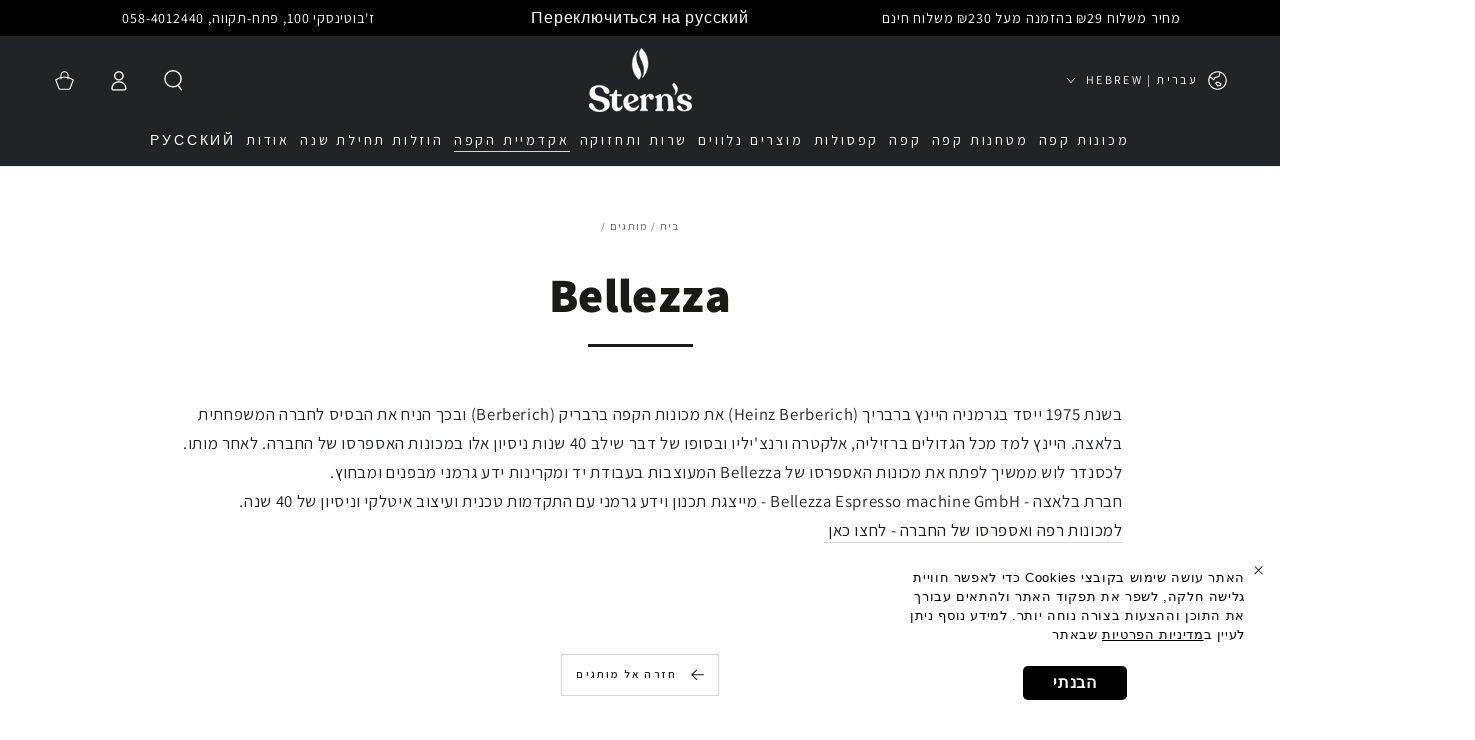

--- FILE ---
content_type: text/html; charset=utf-8
request_url: https://www.sterns.co.il/blogs/brands/bellezza
body_size: 61542
content:
<!doctype html>
<html class="no-js" lang="he" dir="rtl">
  <head>
    <meta charset="utf-8">
    <meta http-equiv="X-UA-Compatible" content="IE=edge">
    <meta name="viewport" content="width=device-width,initial-scale=1">
    <meta name="theme-color" content="">
    <link rel="canonical" href="https://www.sterns.co.il/blogs/brands/bellezza">
    <link rel="preconnect" href="https://cdn.shopify.com" crossorigin>
<link rel="preconnect" href="https://fonts.googleapis.com">
<link rel="preconnect" href="https://fonts.gstatic.com" crossorigin>
<link href="https://fonts.googleapis.com/css2?family=Arimo:ital,wght@0,400;0,500;0,600;0,700;1,400;1,500;1,600;1,700&family=Assistant:wght@200;300;400;500;600;700;800&display=swap" rel="stylesheet"><link rel="icon" type="image/png" href="//www.sterns.co.il/cdn/shop/files/25.png?crop=center&height=32&v=1736937985&width=32"><link rel="preconnect" href="https://fonts.shopifycdn.com" crossorigin><title>
      Bellezza -מכונות קפה -מכונות אספרסו
 &ndash; שטרנ&#39;ס קפה</title><meta name="description" content="בשנת 1975 ייסד בגרמניה היינץ ברבריך (Heinz Berberich) את מכונות הקפה ברבריק (Berberich) ובכך הניח את הבסיס לחברה המשפחתית בלאצה. היינץ למד מכל הגדולים ברזיליה, אלקטרה ורנצ&#39;יליו ובסופו של דבר שילב 40 שנות ניסיון אלו במכונות האספרסו של החברה. לאחר מותו. לכסנדר לוש ממשיך לפתח את מכונות האספרסו של Bellezza המעוצבות בעבודת ">

<meta property="og:site_name" content="שטרנ&#39;ס קפה">
<meta property="og:url" content="https://www.sterns.co.il/blogs/brands/bellezza">
<meta property="og:title" content="Bellezza -מכונות קפה -מכונות אספרסו">
<meta property="og:type" content="article">
<meta property="og:description" content="בשנת 1975 ייסד בגרמניה היינץ ברבריך (Heinz Berberich) את מכונות הקפה ברבריק (Berberich) ובכך הניח את הבסיס לחברה המשפחתית בלאצה. היינץ למד מכל הגדולים ברזיליה, אלקטרה ורנצ&#39;יליו ובסופו של דבר שילב 40 שנות ניסיון אלו במכונות האספרסו של החברה. לאחר מותו. לכסנדר לוש ממשיך לפתח את מכונות האספרסו של Bellezza המעוצבות בעבודת "><meta property="og:image" content="http://www.sterns.co.il/cdn/shop/articles/Ballezza_Logo_500X500_425218f7-80b8-479d-ae82-6ec2dd6cbb50.png?v=1629815338">
  <meta property="og:image:secure_url" content="https://www.sterns.co.il/cdn/shop/articles/Ballezza_Logo_500X500_425218f7-80b8-479d-ae82-6ec2dd6cbb50.png?v=1629815338">
  <meta property="og:image:width" content="500">
  <meta property="og:image:height" content="500"><meta name="twitter:card" content="summary_large_image">
<meta name="twitter:title" content="Bellezza -מכונות קפה -מכונות אספרסו">
<meta name="twitter:description" content="בשנת 1975 ייסד בגרמניה היינץ ברבריך (Heinz Berberich) את מכונות הקפה ברבריק (Berberich) ובכך הניח את הבסיס לחברה המשפחתית בלאצה. היינץ למד מכל הגדולים ברזיליה, אלקטרה ורנצ&#39;יליו ובסופו של דבר שילב 40 שנות ניסיון אלו במכונות האספרסו של החברה. לאחר מותו. לכסנדר לוש ממשיך לפתח את מכונות האספרסו של Bellezza המעוצבות בעבודת ">


    <script async crossorigin fetchpriority="high" src="/cdn/shopifycloud/importmap-polyfill/es-modules-shim.2.4.0.js"></script>
<script type="importmap">
      {
        "imports": {
          "mdl-scrollsnap": "//www.sterns.co.il/cdn/shop/t/124/assets/scrollsnap.js?v=170600829773392310311733910990"
        }
      }
    </script>

    <script src="//www.sterns.co.il/cdn/shop/t/124/assets/vendor-v4.js" defer="defer"></script>
    <script src="//www.sterns.co.il/cdn/shop/t/124/assets/pubsub.js?v=64530984355039965911733910990" defer="defer"></script>
    <script src="//www.sterns.co.il/cdn/shop/t/124/assets/global.js?v=81867184569486627351733910990" defer="defer"></script>
    <script src="//www.sterns.co.il/cdn/shop/t/124/assets/modules-basis.js?v=92194030410068619331733910990" defer="defer"></script>

    <script>window.performance && window.performance.mark && window.performance.mark('shopify.content_for_header.start');</script><meta name="google-site-verification" content="s3D0GcobQtdVVw_ozrO1M2AOAu2X0Q9RM2MCHQR34NU">
<meta name="google-site-verification" content="s3D0GcobQtdVVw_ozrO1M2AOAu2X0Q9RM2MCHQR34NU">
<meta name="facebook-domain-verification" content="galyssii73yspdlk4tyg3etqdxkk9c">
<meta name="facebook-domain-verification" content="sdlloi48jfvdeuh4x3ebmcrrk0dgd5">
<meta name="facebook-domain-verification" content="oahx65pqfiyk484uvbdmm6qjbep6md">
<meta id="shopify-digital-wallet" name="shopify-digital-wallet" content="/7690649652/digital_wallets/dialog">
<link rel="alternate" type="application/atom+xml" title="Feed" href="/blogs/brands.atom" />
<link rel="alternate" hreflang="x-default" href="https://www.sterns.co.il/blogs/brands/bellezza">
<link rel="alternate" hreflang="he" href="https://www.sterns.co.il/blogs/brands/bellezza">
<link rel="alternate" hreflang="ru" href="https://www.sterns.co.il/ru/blogs/brands/bellezza">
<script async="async" src="/checkouts/internal/preloads.js?locale=he-IL"></script>
<script id="shopify-features" type="application/json">{"accessToken":"08f25271a59713efa1ec6f8f6ba86b7b","betas":["rich-media-storefront-analytics"],"domain":"www.sterns.co.il","predictiveSearch":false,"shopId":7690649652,"locale":"he"}</script>
<script>var Shopify = Shopify || {};
Shopify.shop = "amigo-pt.myshopify.com";
Shopify.locale = "he";
Shopify.currency = {"active":"ILS","rate":"1.0"};
Shopify.country = "IL";
Shopify.theme = {"name":"Be Yours - Dark header solid","id":147328467197,"schema_name":"Be Yours","schema_version":"8.0.0","theme_store_id":1399,"role":"main"};
Shopify.theme.handle = "null";
Shopify.theme.style = {"id":null,"handle":null};
Shopify.cdnHost = "www.sterns.co.il/cdn";
Shopify.routes = Shopify.routes || {};
Shopify.routes.root = "/";</script>
<script type="module">!function(o){(o.Shopify=o.Shopify||{}).modules=!0}(window);</script>
<script>!function(o){function n(){var o=[];function n(){o.push(Array.prototype.slice.apply(arguments))}return n.q=o,n}var t=o.Shopify=o.Shopify||{};t.loadFeatures=n(),t.autoloadFeatures=n()}(window);</script>
<script id="shop-js-analytics" type="application/json">{"pageType":"article"}</script>
<script defer="defer" async type="module" src="//www.sterns.co.il/cdn/shopifycloud/shop-js/modules/v2/client.init-shop-cart-sync_BT-GjEfc.en.esm.js"></script>
<script defer="defer" async type="module" src="//www.sterns.co.il/cdn/shopifycloud/shop-js/modules/v2/chunk.common_D58fp_Oc.esm.js"></script>
<script defer="defer" async type="module" src="//www.sterns.co.il/cdn/shopifycloud/shop-js/modules/v2/chunk.modal_xMitdFEc.esm.js"></script>
<script type="module">
  await import("//www.sterns.co.il/cdn/shopifycloud/shop-js/modules/v2/client.init-shop-cart-sync_BT-GjEfc.en.esm.js");
await import("//www.sterns.co.il/cdn/shopifycloud/shop-js/modules/v2/chunk.common_D58fp_Oc.esm.js");
await import("//www.sterns.co.il/cdn/shopifycloud/shop-js/modules/v2/chunk.modal_xMitdFEc.esm.js");

  window.Shopify.SignInWithShop?.initShopCartSync?.({"fedCMEnabled":true,"windoidEnabled":true});

</script>
<script>(function() {
  var isLoaded = false;
  function asyncLoad() {
    if (isLoaded) return;
    isLoaded = true;
    var urls = ["https:\/\/getbutton.io\/shopify\/widget\/7690649652.js?v=1642704339\u0026shop=amigo-pt.myshopify.com","https:\/\/cdn.shopify.com\/s\/files\/1\/0076\/9064\/9652\/t\/84\/assets\/globo.formbuilder.init.js?v=1659349352\u0026shop=amigo-pt.myshopify.com","https:\/\/js.flashyapp.com\/shopify.js?account_id=6937\u0026shop=amigo-pt.myshopify.com","https:\/\/gdpr.good-apps.co\/storage\/js\/good_apps_gdpr-amigo-pt.myshopify.com.js?ver=6\u0026shop=amigo-pt.myshopify.com"];
    for (var i = 0; i < urls.length; i++) {
      var s = document.createElement('script');
      s.type = 'text/javascript';
      s.async = true;
      s.src = urls[i];
      var x = document.getElementsByTagName('script')[0];
      x.parentNode.insertBefore(s, x);
    }
  };
  if(window.attachEvent) {
    window.attachEvent('onload', asyncLoad);
  } else {
    window.addEventListener('load', asyncLoad, false);
  }
})();</script>
<script id="__st">var __st={"a":7690649652,"offset":7200,"reqid":"5c45911b-55c7-4699-93b3-bd8a83bdc2dd-1769376939","pageurl":"www.sterns.co.il\/blogs\/brands\/bellezza","s":"articles-556624019645","u":"09bb43fa6a38","p":"article","rtyp":"article","rid":556624019645};</script>
<script>window.ShopifyPaypalV4VisibilityTracking = true;</script>
<script id="form-persister">!function(){'use strict';const t='contact',e='new_comment',n=[[t,t],['blogs',e],['comments',e],[t,'customer']],o='password',r='form_key',c=['recaptcha-v3-token','g-recaptcha-response','h-captcha-response',o],s=()=>{try{return window.sessionStorage}catch{return}},i='__shopify_v',u=t=>t.elements[r],a=function(){const t=[...n].map((([t,e])=>`form[action*='/${t}']:not([data-nocaptcha='true']) input[name='form_type'][value='${e}']`)).join(',');var e;return e=t,()=>e?[...document.querySelectorAll(e)].map((t=>t.form)):[]}();function m(t){const e=u(t);a().includes(t)&&(!e||!e.value)&&function(t){try{if(!s())return;!function(t){const e=s();if(!e)return;const n=u(t);if(!n)return;const o=n.value;o&&e.removeItem(o)}(t);const e=Array.from(Array(32),(()=>Math.random().toString(36)[2])).join('');!function(t,e){u(t)||t.append(Object.assign(document.createElement('input'),{type:'hidden',name:r})),t.elements[r].value=e}(t,e),function(t,e){const n=s();if(!n)return;const r=[...t.querySelectorAll(`input[type='${o}']`)].map((({name:t})=>t)),u=[...c,...r],a={};for(const[o,c]of new FormData(t).entries())u.includes(o)||(a[o]=c);n.setItem(e,JSON.stringify({[i]:1,action:t.action,data:a}))}(t,e)}catch(e){console.error('failed to persist form',e)}}(t)}const f=t=>{if('true'===t.dataset.persistBound)return;const e=function(t,e){const n=function(t){return'function'==typeof t.submit?t.submit:HTMLFormElement.prototype.submit}(t).bind(t);return function(){let t;return()=>{t||(t=!0,(()=>{try{e(),n()}catch(t){(t=>{console.error('form submit failed',t)})(t)}})(),setTimeout((()=>t=!1),250))}}()}(t,(()=>{m(t)}));!function(t,e){if('function'==typeof t.submit&&'function'==typeof e)try{t.submit=e}catch{}}(t,e),t.addEventListener('submit',(t=>{t.preventDefault(),e()})),t.dataset.persistBound='true'};!function(){function t(t){const e=(t=>{const e=t.target;return e instanceof HTMLFormElement?e:e&&e.form})(t);e&&m(e)}document.addEventListener('submit',t),document.addEventListener('DOMContentLoaded',(()=>{const e=a();for(const t of e)f(t);var n;n=document.body,new window.MutationObserver((t=>{for(const e of t)if('childList'===e.type&&e.addedNodes.length)for(const t of e.addedNodes)1===t.nodeType&&'FORM'===t.tagName&&a().includes(t)&&f(t)})).observe(n,{childList:!0,subtree:!0,attributes:!1}),document.removeEventListener('submit',t)}))}()}();</script>
<script integrity="sha256-4kQ18oKyAcykRKYeNunJcIwy7WH5gtpwJnB7kiuLZ1E=" data-source-attribution="shopify.loadfeatures" defer="defer" src="//www.sterns.co.il/cdn/shopifycloud/storefront/assets/storefront/load_feature-a0a9edcb.js" crossorigin="anonymous"></script>
<script data-source-attribution="shopify.dynamic_checkout.dynamic.init">var Shopify=Shopify||{};Shopify.PaymentButton=Shopify.PaymentButton||{isStorefrontPortableWallets:!0,init:function(){window.Shopify.PaymentButton.init=function(){};var t=document.createElement("script");t.src="https://www.sterns.co.il/cdn/shopifycloud/portable-wallets/latest/portable-wallets.he.js",t.type="module",document.head.appendChild(t)}};
</script>
<script data-source-attribution="shopify.dynamic_checkout.buyer_consent">
  function portableWalletsHideBuyerConsent(e){var t=document.getElementById("shopify-buyer-consent"),n=document.getElementById("shopify-subscription-policy-button");t&&n&&(t.classList.add("hidden"),t.setAttribute("aria-hidden","true"),n.removeEventListener("click",e))}function portableWalletsShowBuyerConsent(e){var t=document.getElementById("shopify-buyer-consent"),n=document.getElementById("shopify-subscription-policy-button");t&&n&&(t.classList.remove("hidden"),t.removeAttribute("aria-hidden"),n.addEventListener("click",e))}window.Shopify?.PaymentButton&&(window.Shopify.PaymentButton.hideBuyerConsent=portableWalletsHideBuyerConsent,window.Shopify.PaymentButton.showBuyerConsent=portableWalletsShowBuyerConsent);
</script>
<script data-source-attribution="shopify.dynamic_checkout.cart.bootstrap">document.addEventListener("DOMContentLoaded",(function(){function t(){return document.querySelector("shopify-accelerated-checkout-cart, shopify-accelerated-checkout")}if(t())Shopify.PaymentButton.init();else{new MutationObserver((function(e,n){t()&&(Shopify.PaymentButton.init(),n.disconnect())})).observe(document.body,{childList:!0,subtree:!0})}}));
</script>
<script id="sections-script" data-sections="header" defer="defer" src="//www.sterns.co.il/cdn/shop/t/124/compiled_assets/scripts.js?v=12085"></script>
<script>window.performance && window.performance.mark && window.performance.mark('shopify.content_for_header.end');</script>
<style data-shopify>@font-face {
  font-family: Assistant;
  font-weight: 400;
  font-style: normal;
  font-display: swap;
  src: url("//www.sterns.co.il/cdn/fonts/assistant/assistant_n4.9120912a469cad1cc292572851508ca49d12e768.woff2") format("woff2"),
       url("//www.sterns.co.il/cdn/fonts/assistant/assistant_n4.6e9875ce64e0fefcd3f4446b7ec9036b3ddd2985.woff") format("woff");
}

  @font-face {
  font-family: Assistant;
  font-weight: 600;
  font-style: normal;
  font-display: swap;
  src: url("//www.sterns.co.il/cdn/fonts/assistant/assistant_n6.b2cbcfa81550fc99b5d970d0ef582eebcbac24e0.woff2") format("woff2"),
       url("//www.sterns.co.il/cdn/fonts/assistant/assistant_n6.5dced1e1f897f561a8304b6ef1c533d81fd1c6e0.woff") format("woff");
}

  
  
  @font-face {
  font-family: Assistant;
  font-weight: 800;
  font-style: normal;
  font-display: swap;
  src: url("//www.sterns.co.il/cdn/fonts/assistant/assistant_n8.caff9d99271f06fb89de26ba7662dbb685d39fcc.woff2") format("woff2"),
       url("//www.sterns.co.il/cdn/fonts/assistant/assistant_n8.f0472d26ec9d5e54e6f6aab077e3925b23191c3d.woff") format("woff");
}

  @font-face {
  font-family: Assistant;
  font-weight: 600;
  font-style: normal;
  font-display: swap;
  src: url("//www.sterns.co.il/cdn/fonts/assistant/assistant_n6.b2cbcfa81550fc99b5d970d0ef582eebcbac24e0.woff2") format("woff2"),
       url("//www.sterns.co.il/cdn/fonts/assistant/assistant_n6.5dced1e1f897f561a8304b6ef1c533d81fd1c6e0.woff") format("woff");
}


  :root {
    --font-body-family: Assistant, sans-serif;
    --font-body-style: normal;
    --font-body-weight: 400;

    --font-heading-family: Assistant, sans-serif;
    --font-heading-style: normal;
    --font-heading-weight: 800;

    --font-body-scale: 1.05;
    --font-heading-scale: 0.7619047619047619;

    --font-navigation-family: var(--font-body-family);
    --font-navigation-size: 14px;
    --font-navigation-weight: var(--font-body-weight);
    --font-button-family: var(--font-body-family);
    --font-button-size: 12px;
    --font-button-baseline: 0rem;
    --font-price-family: var(--font-body-family);
    --font-price-scale: var(--font-body-scale);

    --color-base-text: 33, 35, 38;
    --color-base-background: 255, 255, 255;
    --color-base-solid-button-labels: 255, 255, 255;
    --color-base-outline-button-labels: 26, 27, 24;
    --color-base-accent: 0, 0, 0;
    --color-base-heading: 26, 27, 24;
    --color-base-border: 210, 213, 217;
    --color-placeholder: 255, 255, 255;
    --color-overlay: 33, 35, 38;
    --color-keyboard-focus: 135, 173, 245;
    --color-shadow: 168, 232, 226;
    --shadow-opacity: 1;

    --color-background-dark: 235, 235, 235;
    --color-price: #1a1b18;
    --color-sale-price: #d72c0d;
    --color-sale-badge-background: #d72c0d;
    --color-reviews: #ffb503;
    --color-critical: #d72c0d;
    --color-success: #008060;
    --color-highlight: 187, 255, 0;

    --payment-terms-background-color: #ffffff;
    --page-width: 160rem;
    --page-width-margin: 0rem;

    --card-color-scheme: var(--color-placeholder);
    --card-text-alignment: center;
    --card-flex-alignment: center;
    --card-image-padding: 0px;
    --card-border-width: 0px;
    --card-radius: 0px;
    --card-shadow-horizontal-offset: 0px;
    --card-shadow-vertical-offset: 0px;
    
    --button-radius: 0px;
    --button-border-width: 1px;
    --button-shadow-horizontal-offset: 0px;
    --button-shadow-vertical-offset: 0px;

    --spacing-sections-desktop: 0px;
    --spacing-sections-mobile: 0px;

    --gradient-free-ship-progress: linear-gradient(325deg,#F9423A 0,#F1E04D 100%);
    --gradient-free-ship-complete: linear-gradient(325deg, #049cff 0, #35ee7a 100%);

    --plabel-price-tag-color: #000000;
    --plabel-price-tag-background: #d1d5db;
    --plabel-price-tag-height: 2.5rem;

    --swatch-outline-color: #f4f6f8;
  }

  *,
  *::before,
  *::after {
    box-sizing: inherit;
  }

  html {
    box-sizing: border-box;
    font-size: calc(var(--font-body-scale) * 62.5%);
    height: 100%;
  }

  body {
    min-height: 100%;
    margin: 0;
    font-size: 1.5rem;
    letter-spacing: 0.06rem;
    line-height: calc(1 + 0.8 / var(--font-body-scale));
    font-family: var(--font-body-family);
    font-style: var(--font-body-style);
    font-weight: var(--font-body-weight);
  }

  @media screen and (min-width: 750px) {
    body {
      font-size: 1.6rem;
    }
  }</style><svg viewBox="0 0 122 53" fill="none" style="display:none;"><defs><path id="hlCircle" d="M119.429 6.64904C100.715 1.62868 55.3088 -4.62247 23.3966 10.5358C-8.5157 25.694 0.331084 39.5052 9.60732 45.0305C18.8835 50.5558 53.0434 57.468 96.7751 45.0305C111.541 40.8309 135.673 24.379 109.087 13.4508C105.147 11.8313 93.2293 8.5924 77.0761 8.5924" stroke="currentColor" stroke-linecap="round" stroke-linejoin="round"></path></defs></svg><link href="//www.sterns.co.il/cdn/shop/t/124/assets/base.css?v=26813077792174314151733910990" rel="stylesheet" type="text/css" media="all" /><link href="//www.sterns.co.il/cdn/shop/t/124/assets/rtl.css?v=154695821647824529421733910990" rel="stylesheet" type="text/css" media="all" /><link rel="stylesheet" href="//www.sterns.co.il/cdn/shop/t/124/assets/apps.css?v=58555770612562691921733910990" media="print" fetchpriority="low" onload="this.media='all'"><link rel="preload" as="font" href="//www.sterns.co.il/cdn/fonts/assistant/assistant_n4.9120912a469cad1cc292572851508ca49d12e768.woff2" type="font/woff2" crossorigin><link rel="preload" as="font" href="//www.sterns.co.il/cdn/fonts/assistant/assistant_n8.caff9d99271f06fb89de26ba7662dbb685d39fcc.woff2" type="font/woff2" crossorigin><link rel="stylesheet" href="//www.sterns.co.il/cdn/shop/t/124/assets/component-quick-view.css?v=161742497119562552051733910990" media="print" onload="this.media='all'"><link rel="stylesheet" href="//www.sterns.co.il/cdn/shop/t/124/assets/component-color-swatches.css?v=147375175252346861151733910990" media="print" onload="this.media='all'"><script>
  document.documentElement.classList.replace('no-js', 'js');

  window.theme = window.theme || {};

  theme.routes = {
    root_url: '/',
    cart_url: '/cart',
    cart_add_url: '/cart/add',
    cart_change_url: '/cart/change',
    cart_update_url: '/cart/update',
    search_url: '/search',
    predictive_search_url: '/search/suggest'
  };

  theme.cartStrings = {
    error: ``,
    quantityError: ``
  };

  theme.variantStrings = {
    addToCart: `הוספה לסל`,
    soldOut: `אזל במלאי`,
    unavailable: ``,
    preOrder: `רכישה מוקדמת`
  };

  theme.accessibilityStrings = {
    imageAvailable: ``,
    shareSuccess: `הקישור הועתק !`
  }

  theme.dateStrings = {
    d: ``,
    day: ``,
    days: ``,
    hour: ``,
    hours: ``,
    minute: ``,
    minutes: ``,
    second: ``,
    seconds: ``
  };theme.shopSettings = {
    moneyFormat: "₪ {{amount}}",
    isoCode: "ILS",
    cartDrawer: true,
    currencyCode: false,
    giftwrapRate: 'product'
  };

  theme.settings = {
    themeName: 'Be Yours',
    themeVersion: '8.0.0',
    agencyId: ''
  };

  /*! (c) Andrea Giammarchi @webreflection ISC */
  !function(){"use strict";var e=function(e,t){var n=function(e){for(var t=0,n=e.length;t<n;t++)r(e[t])},r=function(e){var t=e.target,n=e.attributeName,r=e.oldValue;t.attributeChangedCallback(n,r,t.getAttribute(n))};return function(o,a){var l=o.constructor.observedAttributes;return l&&e(a).then((function(){new t(n).observe(o,{attributes:!0,attributeOldValue:!0,attributeFilter:l});for(var e=0,a=l.length;e<a;e++)o.hasAttribute(l[e])&&r({target:o,attributeName:l[e],oldValue:null})})),o}};function t(e,t){(null==t||t>e.length)&&(t=e.length);for(var n=0,r=new Array(t);n<t;n++)r[n]=e[n];return r}function n(e,n){var r="undefined"!=typeof Symbol&&e[Symbol.iterator]||e["@@iterator"];if(!r){if(Array.isArray(e)||(r=function(e,n){if(e){if("string"==typeof e)return t(e,n);var r=Object.prototype.toString.call(e).slice(8,-1);return"Object"===r&&e.constructor&&(r=e.constructor.name),"Map"===r||"Set"===r?Array.from(e):"Arguments"===r||/^(?:Ui|I)nt(?:8|16|32)(?:Clamped)?Array$/.test(r)?t(e,n):void 0}}(e))||n&&e&&"number"==typeof e.length){r&&(e=r);var o=0,a=function(){};return{s:a,n:function(){return o>=e.length?{done:!0}:{done:!1,value:e[o++]}},e:function(e){throw e},f:a}}throw new TypeError("Invalid attempt to iterate non-iterable instance.\nIn order to be iterable, non-array objects must have a [Symbol.iterator]() method.")}var l,i=!0,u=!1;return{s:function(){r=r.call(e)},n:function(){var e=r.next();return i=e.done,e},e:function(e){u=!0,l=e},f:function(){try{i||null==r.return||r.return()}finally{if(u)throw l}}}}
  /*! (c) Andrea Giammarchi - ISC */var r=!0,o=!1,a="querySelectorAll",l="querySelectorAll",i=self,u=i.document,c=i.Element,s=i.MutationObserver,f=i.Set,d=i.WeakMap,h=function(e){return l in e},v=[].filter,g=function(e){var t=new d,i=function(n,r){var o;if(r)for(var a,l=function(e){return e.matches||e.webkitMatchesSelector||e.msMatchesSelector}(n),i=0,u=p.length;i<u;i++)l.call(n,a=p[i])&&(t.has(n)||t.set(n,new f),(o=t.get(n)).has(a)||(o.add(a),e.handle(n,r,a)));else t.has(n)&&(o=t.get(n),t.delete(n),o.forEach((function(t){e.handle(n,r,t)})))},g=function(e){for(var t=!(arguments.length>1&&void 0!==arguments[1])||arguments[1],n=0,r=e.length;n<r;n++)i(e[n],t)},p=e.query,y=e.root||u,m=function(e){var t=arguments.length>1&&void 0!==arguments[1]?arguments[1]:document,l=arguments.length>2&&void 0!==arguments[2]?arguments[2]:MutationObserver,i=arguments.length>3&&void 0!==arguments[3]?arguments[3]:["*"],u=function t(o,l,i,u,c,s){var f,d=n(o);try{for(d.s();!(f=d.n()).done;){var h=f.value;(s||a in h)&&(c?i.has(h)||(i.add(h),u.delete(h),e(h,c)):u.has(h)||(u.add(h),i.delete(h),e(h,c)),s||t(h[a](l),l,i,u,c,r))}}catch(e){d.e(e)}finally{d.f()}},c=new l((function(e){if(i.length){var t,a=i.join(","),l=new Set,c=new Set,s=n(e);try{for(s.s();!(t=s.n()).done;){var f=t.value,d=f.addedNodes,h=f.removedNodes;u(h,a,l,c,o,o),u(d,a,l,c,r,o)}}catch(e){s.e(e)}finally{s.f()}}})),s=c.observe;return(c.observe=function(e){return s.call(c,e,{subtree:r,childList:r})})(t),c}(i,y,s,p),b=c.prototype.attachShadow;return b&&(c.prototype.attachShadow=function(e){var t=b.call(this,e);return m.observe(t),t}),p.length&&g(y[l](p)),{drop:function(e){for(var n=0,r=e.length;n<r;n++)t.delete(e[n])},flush:function(){for(var e=m.takeRecords(),t=0,n=e.length;t<n;t++)g(v.call(e[t].removedNodes,h),!1),g(v.call(e[t].addedNodes,h),!0)},observer:m,parse:g}},p=self,y=p.document,m=p.Map,b=p.MutationObserver,w=p.Object,E=p.Set,S=p.WeakMap,A=p.Element,M=p.HTMLElement,O=p.Node,N=p.Error,C=p.TypeError,T=p.Reflect,q=w.defineProperty,I=w.keys,D=w.getOwnPropertyNames,L=w.setPrototypeOf,P=!self.customElements,k=function(e){for(var t=I(e),n=[],r=t.length,o=0;o<r;o++)n[o]=e[t[o]],delete e[t[o]];return function(){for(var o=0;o<r;o++)e[t[o]]=n[o]}};if(P){var x=function(){var e=this.constructor;if(!$.has(e))throw new C("Illegal constructor");var t=$.get(e);if(W)return z(W,t);var n=H.call(y,t);return z(L(n,e.prototype),t)},H=y.createElement,$=new m,_=new m,j=new m,R=new m,V=[],U=g({query:V,handle:function(e,t,n){var r=j.get(n);if(t&&!r.isPrototypeOf(e)){var o=k(e);W=L(e,r);try{new r.constructor}finally{W=null,o()}}var a="".concat(t?"":"dis","connectedCallback");a in r&&e[a]()}}).parse,W=null,F=function(e){if(!_.has(e)){var t,n=new Promise((function(e){t=e}));_.set(e,{$:n,_:t})}return _.get(e).$},z=e(F,b);q(self,"customElements",{configurable:!0,value:{define:function(e,t){if(R.has(e))throw new N('the name "'.concat(e,'" has already been used with this registry'));$.set(t,e),j.set(e,t.prototype),R.set(e,t),V.push(e),F(e).then((function(){U(y.querySelectorAll(e))})),_.get(e)._(t)},get:function(e){return R.get(e)},whenDefined:F}}),q(x.prototype=M.prototype,"constructor",{value:x}),q(self,"HTMLElement",{configurable:!0,value:x}),q(y,"createElement",{configurable:!0,value:function(e,t){var n=t&&t.is,r=n?R.get(n):R.get(e);return r?new r:H.call(y,e)}}),"isConnected"in O.prototype||q(O.prototype,"isConnected",{configurable:!0,get:function(){return!(this.ownerDocument.compareDocumentPosition(this)&this.DOCUMENT_POSITION_DISCONNECTED)}})}else if(P=!self.customElements.get("extends-li"))try{var B=function e(){return self.Reflect.construct(HTMLLIElement,[],e)};B.prototype=HTMLLIElement.prototype;var G="extends-li";self.customElements.define("extends-li",B,{extends:"li"}),P=y.createElement("li",{is:G}).outerHTML.indexOf(G)<0;var J=self.customElements,K=J.get,Q=J.whenDefined;q(self.customElements,"whenDefined",{configurable:!0,value:function(e){var t=this;return Q.call(this,e).then((function(n){return n||K.call(t,e)}))}})}catch(e){}if(P){var X=function(e){var t=ae.get(e);ve(t.querySelectorAll(this),e.isConnected)},Y=self.customElements,Z=y.createElement,ee=Y.define,te=Y.get,ne=Y.upgrade,re=T||{construct:function(e){return e.call(this)}},oe=re.construct,ae=new S,le=new E,ie=new m,ue=new m,ce=new m,se=new m,fe=[],de=[],he=function(e){return se.get(e)||te.call(Y,e)},ve=g({query:de,handle:function(e,t,n){var r=ce.get(n);if(t&&!r.isPrototypeOf(e)){var o=k(e);be=L(e,r);try{new r.constructor}finally{be=null,o()}}var a="".concat(t?"":"dis","connectedCallback");a in r&&e[a]()}}).parse,ge=g({query:fe,handle:function(e,t){ae.has(e)&&(t?le.add(e):le.delete(e),de.length&&X.call(de,e))}}).parse,pe=A.prototype.attachShadow;pe&&(A.prototype.attachShadow=function(e){var t=pe.call(this,e);return ae.set(this,t),t});var ye=function(e){if(!ue.has(e)){var t,n=new Promise((function(e){t=e}));ue.set(e,{$:n,_:t})}return ue.get(e).$},me=e(ye,b),be=null;D(self).filter((function(e){return/^HTML.*Element$/.test(e)})).forEach((function(e){var t=self[e];function n(){var e=this.constructor;if(!ie.has(e))throw new C("Illegal constructor");var n=ie.get(e),r=n.is,o=n.tag;if(r){if(be)return me(be,r);var a=Z.call(y,o);return a.setAttribute("is",r),me(L(a,e.prototype),r)}return oe.call(this,t,[],e)}q(n.prototype=t.prototype,"constructor",{value:n}),q(self,e,{value:n})})),q(y,"createElement",{configurable:!0,value:function(e,t){var n=t&&t.is;if(n){var r=se.get(n);if(r&&ie.get(r).tag===e)return new r}var o=Z.call(y,e);return n&&o.setAttribute("is",n),o}}),q(Y,"get",{configurable:!0,value:he}),q(Y,"whenDefined",{configurable:!0,value:ye}),q(Y,"upgrade",{configurable:!0,value:function(e){var t=e.getAttribute("is");if(t){var n=se.get(t);if(n)return void me(L(e,n.prototype),t)}ne.call(Y,e)}}),q(Y,"define",{configurable:!0,value:function(e,t,n){if(he(e))throw new N("'".concat(e,"' has already been defined as a custom element"));var r,o=n&&n.extends;ie.set(t,o?{is:e,tag:o}:{is:"",tag:e}),o?(r="".concat(o,'[is="').concat(e,'"]'),ce.set(r,t.prototype),se.set(e,t),de.push(r)):(ee.apply(Y,arguments),fe.push(r=e)),ye(e).then((function(){o?(ve(y.querySelectorAll(r)),le.forEach(X,[r])):ge(y.querySelectorAll(r))})),ue.get(e)._(t)}})}}();
</script>
<!-- BEGIN app block: shopify://apps/userway-website-accessibility/blocks/uw-widget-extension/bc2d8a34-1a37-451b-ab1a-271bc4e9daa7 -->




<script type="text/javascript" async="" src="https://cdn.userway.org/widget.js?account=ue4PZB1KCF&amp;platfAppInstalledSiteId=2204496&amp;shop=www.sterns.co.il"></script>

<!-- END app block --><!-- BEGIN app block: shopify://apps/labeler/blocks/app-embed/38a5b8ec-f58a-4fa4-8faa-69ddd0f10a60 -->

  <style>
    .aco-box { z-index: 4 !important; } a.product-item__image-wrapper { position: relative; }
  </style>

<script>
  let aco_allProducts = new Map();
</script>
<script>
  const normalStyle = [
  "background: rgb(173, 216, 230)",
  "padding: 15px",
  "font-size: 1.5em",
  "font-family: 'Poppins', sans-serif",
  "color: black",
  "border-radius: 10px",
  ];
  const warningStyle = [
  "background: rgb(255, 165, 0)",
  "padding: 15px",
  "font-size: 1.5em",
  "font-family: 'Poppins', sans-serif",
  "color: black", 
  "border-radius: 10px",
  ];
  let content = "%cWelcome to labeler v3!🎉🎉";
  let version = "v3";

  if (version !== "v3") {
    content = "%cWarning! Update labeler to v3 ⚠️⚠️";
    console.log(content, warningStyle.join(";"));
  }
  else {
    console.log(content, normalStyle.join(";"));
  }
  try{
     
    
   
    
       }catch(err){
        console.log(err)
       }
       aco_allProducts.forEach((value,key) => {
        const data = aco_allProducts.get(key)
        data.totalInventory = data.variants.reduce((acc,curr) => {
          return acc + curr.quantityAvailable
        },0)
        data.variants.forEach((el,index)=>{
          if(!el.image.url){
            data.variants[index].image.url = data.images[0]?.url || ""
          }
        })
        aco_allProducts.set(key,data)
       });
</script>

  
    <script>
      const betaStyle = [
      "background: rgb(244, 205, 50)",
      "padding: 5px",
      "font-size: 1em",
      "font-family: 'Poppins', sans-serif",
      "color: black",
      "border-radius: 10px",
      ];
        const isbeta = "true";
        const betaContent = "%cBeta version"
        console.log(betaContent, betaStyle.join(";"));
        let labelerCdnData = {"version":"v3","status":true,"storeFrontApi":"d9f9f80265cfa95ffb9ca3d68f32a6d6","subscription":{"plan":"BASIC PLAN","isActive":true},"badges":[{"id":"064a40a9-656d-4205-bbd8-7ea789677e06","title":"out of stock","imageUrl":"V3/amigo-pt.myshopify.com/assets/png/667f331762ec5835fcf941d65.png","svgUrl":null,"pngUrl":null,"webpUrl":null,"style":{"type":"percentage","angle":-10,"width":40,"height":25,"margin":{"top":40,"left":29,"right":"inherit","bottom":"inherit","objectPosition":"left top"},"opacity":1,"position":"LT","svgStyle":{"text":[],"shape":[]},"alignment":null,"animation":{"name":"flash","duration":2,"iteration":4},"aspectRatio":true},"createdAt":"2025-04-01T11:27:59.204Z","isActivated":false,"rules":{"inStock":false,"lowStock":10,"selected":["outOfStock"],"scheduler":{"status":false,"endDate":"2025-06-01T00:00:00.000Z","endTime":"23:59","timezone":"(GMT-12:00) Etc/GMT+12","weekdays":{"friday":{"end":"23:59","start":"00:00","status":true},"monday":{"end":"23:59","start":"00:00","status":true},"sunday":{"end":"23:59","start":"00:00","status":true},"tuesday":{"end":"23:59","start":"00:00","status":true},"saturday":{"end":"23:59","start":"00:00","status":true},"thursday":{"end":"23:59","start":"00:00","status":true},"wednesday":{"end":"23:59","start":"00:00","status":true}},"startDate":"2025-04-01T00:00:00.000Z","startTime":"00:00"},"comingSoon":7,"outOfStock":true,"priceRange":{"max":2000,"min":0},"allProducts":false,"newArrivals":7,"productType":{"excludeTypes":[],"includeTypes":[]},"specificTags":{"excludeTags":[],"includeTags":[]},"productVendor":{"excludeVendors":[],"includeVendors":[]},"publishedDate":{"to":"2025-04-01T00:00:00.000Z","from":"2025-03-25T00:00:00.000Z"},"specificProducts":[],"specificVariants":[],"countryRestriction":{"excludedCountry":[],"includedCountry":[]},"specificCollection":{"excludeCollections":[],"includeCollections":[]}},"svgToStoreFront":false,"premium":true,"selectedPages":["products","collections","search","home"],"dynamic":false,"options":{"timerOptions":{"dayLabel":"Days","minLabel":"Minutes","secLabel":"Seconds","hourLabel":"Hours","hideAfterTimeOut":false},"percentageInBetweenForSaleOn":{"max":100,"min":1,"status":false}},"shopId":"991e5fd7-2014-451f-b7b7-da0714cd5cc4","categoryId":null,"collectionId":"903b6461-d0fc-4473-b8ba-05053b8408a7","Category":null},{"id":"08e51ff8-ae24-492e-bab1-7187e879348a","title":"60 cups","imageUrl":"V3/amigo-pt.myshopify.com/assets/png/86b7abf15e6d7e2e7e387b450.png","svgUrl":null,"pngUrl":null,"webpUrl":null,"style":{"type":"percentage","angle":0,"width":25,"height":25,"margin":{"top":0,"left":70,"right":"inherit","bottom":"inherit","objectPosition":"left top"},"opacity":1,"position":"LT","svgStyle":{"text":[],"shape":[]},"alignment":null,"animation":{"name":"none","duration":2,"iteration":"infinite"},"aspectRatio":true},"createdAt":"2025-02-03T20:28:54.513Z","isActivated":true,"rules":{"inStock":false,"lowStock":10,"selected":["specificTags"],"scheduler":{"status":false,"endDate":"2025-04-03T00:00:00.000Z","endTime":"23:59","timezone":"(GMT-12:00) Etc/GMT+12","weekdays":{"friday":{"end":"23:59","start":"00:00","status":true},"monday":{"end":"23:59","start":"00:00","status":true},"sunday":{"end":"23:59","start":"00:00","status":true},"tuesday":{"end":"23:59","start":"00:00","status":true},"saturday":{"end":"23:59","start":"00:00","status":true},"thursday":{"end":"23:59","start":"00:00","status":true},"wednesday":{"end":"23:59","start":"00:00","status":true}},"startDate":"2025-02-03T00:00:00.000Z","startTime":"00:00"},"comingSoon":7,"outOfStock":false,"priceRange":{"max":2000,"min":0},"allProducts":false,"newArrivals":7,"productType":{"excludeTypes":[],"includeTypes":[]},"specificTags":{"excludeTags":[],"includeTags":["60_Cups"]},"productVendor":{"excludeVendors":[],"includeVendors":[]},"publishedDate":{"to":"2025-02-03T00:00:00.000Z","from":"2025-01-27T00:00:00.000Z"},"specificProducts":[],"specificVariants":[],"countryRestriction":{"excludedCountry":[],"includedCountry":[]},"specificCollection":{"excludeCollections":[],"includeCollections":[]}},"svgToStoreFront":false,"premium":true,"selectedPages":["products","collections","search"],"dynamic":false,"options":{"timerOptions":{"dayLabel":"Days","minLabel":"Minutes","secLabel":"Seconds","hourLabel":"Hours","hideAfterTimeOut":false},"percentageInBetweenForSaleOn":{"max":100,"min":1,"status":false}},"shopId":"991e5fd7-2014-451f-b7b7-da0714cd5cc4","categoryId":null,"collectionId":"5ca8a458-a6bf-4bfb-8abf-9245909abac0","Category":null},{"id":"16b3a88d-1c43-4edd-9468-b5a3bcae7768","title":"New","imageUrl":"uploads/users/badge/amigo-pt/1685004127454-New-1.png","svgUrl":null,"pngUrl":null,"webpUrl":null,"style":{"type":"percentage","angle":0,"width":20,"height":25,"margin":{"top":10,"left":25,"right":"inherit","bottom":"inherit","objectPosition":"left top"},"opacity":1,"position":"LT","svgStyle":null,"alignment":null,"animation":{"name":"none","duration":2,"iteration":"infinite"},"aspectRatio":true},"createdAt":"2024-04-04T15:33:57.045Z","isActivated":true,"rules":{"inStock":false,"lowStock":10,"selected":["specificTags"],"scheduler":{"status":false,"endDate":"2025-03-16T00:00:00.000Z","endTime":"23:59","timezone":"(GMT-12:00) Etc/GMT+12","weekdays":{"friday":{"end":"23:59","start":"00:00","status":true},"monday":{"end":"23:59","start":"00:00","status":true},"sunday":{"end":"23:59","start":"00:00","status":true},"tuesday":{"end":"23:59","start":"00:00","status":true},"saturday":{"end":"23:59","start":"00:00","status":true},"thursday":{"end":"23:59","start":"00:00","status":true},"wednesday":{"end":"23:59","start":"00:00","status":true}},"startDate":"2025-01-16T00:00:00.000Z","startTime":"00:00"},"comingSoon":7,"outOfStock":false,"priceRange":{"max":2000,"min":0},"allProducts":false,"newArrivals":7,"productType":{"excludeTypes":[],"includeTypes":[]},"specificTags":{"excludeTags":[],"includeTags":["new_product"]},"productVendor":{"excludeVendors":[],"includeVendors":[]},"publishedDate":{"to":"2025-01-16T00:00:00.000Z","from":"2025-01-09T00:00:00.000Z"},"specificProducts":[],"specificVariants":[],"countryRestriction":{"excludedCountry":[],"includedCountry":[]},"specificCollection":{"excludeCollections":[],"includeCollections":[]}},"svgToStoreFront":false,"premium":true,"selectedPages":["products","collections"],"dynamic":false,"options":{"timerOptions":{"dayLabel":"Days","minLabel":"Minutes","secLabel":"Seconds","hourLabel":"Hours","hideAfterTimeOut":false},"percentageInBetweenForSaleOn":{"max":100,"min":1,"status":false}},"shopId":"991e5fd7-2014-451f-b7b7-da0714cd5cc4","categoryId":null,"collectionId":"c8d47c88-d594-4e26-a63d-f84c89598f5f","Category":null},{"id":"1911e9ef-a00e-4e4f-ad62-2a1d2919ff40","title":"30 cups","imageUrl":"V3/amigo-pt.myshopify.com/assets/png/e045891c75769543fbb5f3009.png","svgUrl":null,"pngUrl":null,"webpUrl":null,"style":{"type":"percentage","angle":0,"width":25,"height":25,"margin":{"top":0,"left":70,"right":"inherit","bottom":"inherit","objectPosition":"left top"},"opacity":1,"position":"LT","svgStyle":{"text":[],"shape":[]},"alignment":null,"animation":{"name":"none","duration":2,"iteration":"infinite"},"aspectRatio":true},"createdAt":"2025-01-30T19:16:32.261Z","isActivated":true,"rules":{"inStock":false,"lowStock":10,"selected":["specificTags"],"scheduler":{"status":false,"endDate":"2025-04-03T00:00:00.000Z","endTime":"23:59","timezone":"(GMT-12:00) Etc/GMT+12","weekdays":{"friday":{"end":"23:59","start":"00:00","status":true},"monday":{"end":"23:59","start":"00:00","status":true},"sunday":{"end":"23:59","start":"00:00","status":true},"tuesday":{"end":"23:59","start":"00:00","status":true},"saturday":{"end":"23:59","start":"00:00","status":true},"thursday":{"end":"23:59","start":"00:00","status":true},"wednesday":{"end":"23:59","start":"00:00","status":true}},"startDate":"2025-02-03T00:00:00.000Z","startTime":"00:00"},"comingSoon":7,"outOfStock":false,"priceRange":{"max":2000,"min":0},"allProducts":false,"newArrivals":7,"productType":{"excludeTypes":[],"includeTypes":[]},"specificTags":{"excludeTags":[],"includeTags":["30_cups","30_Cups"]},"productVendor":{"excludeVendors":[],"includeVendors":[]},"publishedDate":{"to":"2025-02-03T00:00:00.000Z","from":"2025-01-27T00:00:00.000Z"},"specificProducts":[],"specificVariants":[],"countryRestriction":{"excludedCountry":[],"includedCountry":[]},"specificCollection":{"excludeCollections":[],"includeCollections":[]}},"svgToStoreFront":false,"premium":true,"selectedPages":["products","collections","search"],"dynamic":false,"options":{"timerOptions":{"dayLabel":"Days","minLabel":"Minutes","secLabel":"Seconds","hourLabel":"Hours","hideAfterTimeOut":false},"percentageInBetweenForSaleOn":{"max":100,"min":1,"status":false}},"shopId":"991e5fd7-2014-451f-b7b7-da0714cd5cc4","categoryId":null,"collectionId":"9ea4194e-5ffd-4bed-8625-0d2d8da0a25c","Category":null},{"id":"22b3b08f-1adb-4482-8adb-8aab95fed5b8","title":"1B","imageUrl":"uploads/users/badge/amigo-pt/1B.PNG.PNG","svgUrl":null,"pngUrl":null,"webpUrl":null,"style":{"type":"percentage","angle":0,"width":25,"height":25,"margin":{"top":0,"left":"inherit","right":50,"bottom":"inherit","objectPosition":"right top"},"opacity":1,"position":"RT","svgStyle":null,"alignment":null,"animation":{"name":"pulse","duration":2,"iteration":3},"aspectRatio":true},"createdAt":"2022-09-02T14:34:24.000Z","isActivated":false,"rules":{"inStock":false,"lowStock":10,"selected":["specificTags"],"scheduler":{"status":false,"endDate":"2024-05-07T00:00:00.000Z","endTime":"23:59","timezone":"(GMT-12:00) Etc/GMT+12","weekdays":{"friday":{"end":"23:59","start":"00:00","status":true},"monday":{"end":"23:59","start":"00:00","status":true},"sunday":{"end":"23:59","start":"00:00","status":true},"tuesday":{"end":"23:59","start":"00:00","status":true},"saturday":{"end":"23:59","start":"00:00","status":true},"thursday":{"end":"23:59","start":"00:00","status":true},"wednesday":{"end":"23:59","start":"00:00","status":true}},"startDate":"2024-03-07T00:00:00.000Z","startTime":"00:00"},"comingSoon":7,"outOfStock":false,"priceRange":{"max":2000,"min":0},"allProducts":false,"newArrivals":7,"productType":{"excludeTypes":[],"includeTypes":[]},"specificTags":{"excludeTags":[],"includeTags":["שיטת חימום_דוד יחיד"]},"productVendor":{"excludeVendors":[],"includeVendors":[]},"publishedDate":{"to":"2024-03-07T00:00:00.000Z","from":"2024-02-29T00:00:00.000Z"},"specificProducts":[],"specificVariants":[],"countryRestriction":{"excludedCountry":[],"includedCountry":[]},"specificCollection":{"excludeCollections":[],"includeCollections":[]}},"svgToStoreFront":false,"premium":true,"selectedPages":["products","collections"],"dynamic":false,"options":{"timerOptions":{"dayLabel":"Days","minLabel":"Minutes","secLabel":"Seconds","hourLabel":"Hours","hideAfterTimeOut":false},"percentageInBetweenForSaleOn":{"max":100,"min":0,"status":false}},"shopId":"991e5fd7-2014-451f-b7b7-da0714cd5cc4","categoryId":null,"collectionId":"a0b95dd1-f2e3-4356-9861-c6e98c7ccbd7","Category":null},{"id":"2509b0e1-d290-418b-a54e-2af4ef32268b","title":"HOT","imageUrl":"V3/amigo-pt.myshopify.com/assets/png/526732c0fefe3bea9791d6065.png","svgUrl":null,"pngUrl":null,"webpUrl":null,"style":{"type":"percentage","angle":0,"width":25,"height":25,"margin":{"top":0,"left":0,"right":"inherit","bottom":"inherit","objectPosition":"left top"},"opacity":1,"position":"LT","svgStyle":{"text":[],"shape":[]},"alignment":null,"animation":{"name":"none","duration":2,"iteration":"infinite"},"aspectRatio":true},"createdAt":"2023-07-25T07:44:43.000Z","isActivated":false,"rules":{"inStock":false,"lowStock":10,"selected":["specificTags"],"scheduler":{"status":false,"endDate":"2024-10-22T00:00:00.000Z","endTime":"23:59","timezone":"(GMT-12:00) Etc/GMT+12","weekdays":{"friday":{"end":"23:59","start":"00:00","status":true},"monday":{"end":"23:59","start":"00:00","status":true},"sunday":{"end":"23:59","start":"00:00","status":true},"tuesday":{"end":"23:59","start":"00:00","status":true},"saturday":{"end":"23:59","start":"00:00","status":true},"thursday":{"end":"23:59","start":"00:00","status":true},"wednesday":{"end":"23:59","start":"00:00","status":true}},"startDate":"2024-08-22T00:00:00.000Z","startTime":"00:00"},"comingSoon":7,"outOfStock":false,"priceRange":{"max":2000,"min":0},"allProducts":false,"newArrivals":7,"productType":{"excludeTypes":[],"includeTypes":[]},"specificTags":{"excludeTags":[],"includeTags":["HOT"]},"productVendor":{"excludeVendors":[],"includeVendors":[]},"publishedDate":{"to":"2024-08-22T00:00:00.000Z","from":"2024-08-15T00:00:00.000Z"},"specificProducts":[],"specificVariants":[],"countryRestriction":{"excludedCountry":[],"includedCountry":[]},"specificCollection":{"excludeCollections":[],"includeCollections":[]}},"svgToStoreFront":false,"premium":true,"selectedPages":["products","collections","search"],"dynamic":false,"options":{"timerOptions":{"dayLabel":"Days","minLabel":"Minutes","secLabel":"Seconds","hourLabel":"Hours","hideAfterTimeOut":false},"percentageInBetweenForSaleOn":{"max":100,"min":1,"status":false}},"shopId":"991e5fd7-2014-451f-b7b7-da0714cd5cc4","categoryId":null,"collectionId":"d4072e07-888f-4048-b91c-269fcdb5ee95","Category":null},{"id":"29c442a6-e682-474f-b006-1fb2c8107734","title":"Hanukkah","imageUrl":"V3/amigo-pt.myshopify.com/assets/png/acc115134a124ace5d0a5c32b.png","svgUrl":null,"pngUrl":null,"webpUrl":null,"style":{"type":"percentage","angle":0,"width":25,"height":25,"margin":{"top":0,"left":75,"right":"inherit","bottom":"inherit","objectPosition":"left top"},"opacity":1,"position":"LT","svgStyle":{"text":[],"shape":[]},"alignment":null,"animation":{"name":"none","duration":2,"iteration":"infinite"},"aspectRatio":true},"createdAt":"2024-12-22T12:22:12.420Z","isActivated":false,"rules":{"inStock":false,"lowStock":10,"selected":["specificTags"],"scheduler":{"status":false,"endDate":"2025-02-23T00:00:00.000Z","endTime":"23:59","timezone":"(GMT-12:00) Etc/GMT+12","weekdays":{"friday":{"end":"23:59","start":"00:00","status":true},"monday":{"end":"23:59","start":"00:00","status":true},"sunday":{"end":"23:59","start":"00:00","status":true},"tuesday":{"end":"23:59","start":"00:00","status":true},"saturday":{"end":"23:59","start":"00:00","status":true},"thursday":{"end":"23:59","start":"00:00","status":true},"wednesday":{"end":"23:59","start":"00:00","status":true}},"startDate":"2024-12-23T00:00:00.000Z","startTime":"00:00"},"comingSoon":7,"outOfStock":false,"priceRange":{"max":2000,"min":0},"allProducts":false,"newArrivals":7,"productType":{"excludeTypes":[],"includeTypes":[]},"specificTags":{"excludeTags":[],"includeTags":["Hanukkah"]},"productVendor":{"excludeVendors":[],"includeVendors":[]},"publishedDate":{"to":"2024-12-23T00:00:00.000Z","from":"2024-12-16T00:00:00.000Z"},"specificProducts":[],"specificVariants":[],"countryRestriction":{"excludedCountry":[],"includedCountry":[]},"specificCollection":{"excludeCollections":[],"includeCollections":[]}},"svgToStoreFront":false,"premium":true,"selectedPages":["products","collections","search"],"dynamic":false,"options":{"timerOptions":{"dayLabel":"Days","minLabel":"Minutes","secLabel":"Seconds","hourLabel":"Hours","hideAfterTimeOut":false},"percentageInBetweenForSaleOn":{"max":100,"min":1,"status":false}},"shopId":"991e5fd7-2014-451f-b7b7-da0714cd5cc4","categoryId":null,"collectionId":"7d402e09-c1dd-4126-81d6-5fb0cef2720a","Category":null},{"id":"34178473-dabd-4017-8bac-d559145e04f9","title":"TB","imageUrl":"uploads/users/badge/amigo-pt/TB.PNG.PNG","svgUrl":null,"pngUrl":null,"webpUrl":null,"style":{"type":"percentage","angle":0,"width":25,"height":25,"margin":{"top":-5,"left":"inherit","right":50,"bottom":"inherit","objectPosition":"right top"},"opacity":1,"position":"RT","svgStyle":null,"alignment":null,"animation":{"name":"pulse","duration":2,"iteration":3},"aspectRatio":true},"createdAt":"2022-09-02T14:44:57.000Z","isActivated":false,"rules":{"inStock":false,"lowStock":10,"selected":["specificTags"],"scheduler":{"status":false,"endDate":"2024-05-07T00:00:00.000Z","endTime":"23:59","timezone":"(GMT-12:00) Etc/GMT+12","weekdays":{"friday":{"end":"23:59","start":"00:00","status":true},"monday":{"end":"23:59","start":"00:00","status":true},"sunday":{"end":"23:59","start":"00:00","status":true},"tuesday":{"end":"23:59","start":"00:00","status":true},"saturday":{"end":"23:59","start":"00:00","status":true},"thursday":{"end":"23:59","start":"00:00","status":true},"wednesday":{"end":"23:59","start":"00:00","status":true}},"startDate":"2024-03-07T00:00:00.000Z","startTime":"00:00"},"comingSoon":7,"outOfStock":false,"priceRange":{"max":2000,"min":0},"allProducts":false,"newArrivals":7,"productType":{"excludeTypes":[],"includeTypes":[]},"specificTags":{"excludeTags":[],"includeTags":["שיטת חימום_טרמובלוק"]},"productVendor":{"excludeVendors":[],"includeVendors":[]},"publishedDate":{"to":"2024-03-07T00:00:00.000Z","from":"2024-02-29T00:00:00.000Z"},"specificProducts":[],"specificVariants":[],"countryRestriction":{"excludedCountry":[],"includedCountry":[]},"specificCollection":{"excludeCollections":[],"includeCollections":[]}},"svgToStoreFront":false,"premium":true,"selectedPages":["products","collections"],"dynamic":false,"options":{"timerOptions":{"dayLabel":"Days","minLabel":"Minutes","secLabel":"Seconds","hourLabel":"Hours","hideAfterTimeOut":false},"percentageInBetweenForSaleOn":{"max":100,"min":0,"status":false}},"shopId":"991e5fd7-2014-451f-b7b7-da0714cd5cc4","categoryId":null,"collectionId":"058648cf-a740-456f-af78-e809663a8a26","Category":null},{"id":"4ceb0aae-47c0-45b9-95b9-b5cd66c15100","title":"4Warranty","imageUrl":"uploads/users/badge/amigo-pt/4years.PNG.PNG","svgUrl":null,"pngUrl":null,"webpUrl":null,"style":{"type":"percentage","angle":0,"width":25,"height":25,"margin":{"top":"inherit","left":0,"right":"inherit","bottom":0,"objectPosition":"left bottom"},"opacity":1,"position":"LB","svgStyle":null,"alignment":null,"animation":{"name":"none","duration":2,"iteration":"infinite"},"aspectRatio":true},"createdAt":"2022-11-30T06:11:18.000Z","isActivated":false,"rules":{"inStock":false,"lowStock":10,"selected":["specificTags"],"scheduler":{"status":false,"endDate":"2024-05-11T00:00:00.000Z","endTime":"23:59","timezone":"(GMT-12:00) Etc/GMT+12","weekdays":{"friday":{"end":"23:59","start":"00:00","status":true},"monday":{"end":"23:59","start":"00:00","status":true},"sunday":{"end":"23:59","start":"00:00","status":true},"tuesday":{"end":"23:59","start":"00:00","status":true},"saturday":{"end":"23:59","start":"00:00","status":true},"thursday":{"end":"23:59","start":"00:00","status":true},"wednesday":{"end":"23:59","start":"00:00","status":true}},"startDate":"2024-03-11T00:00:00.000Z","startTime":"00:00"},"comingSoon":7,"outOfStock":false,"priceRange":{"max":2000,"min":0},"allProducts":false,"newArrivals":7,"productType":{"excludeTypes":[],"includeTypes":[]},"specificTags":{"excludeTags":[],"includeTags":["4_Warranty"]},"productVendor":{"excludeVendors":[],"includeVendors":[]},"publishedDate":{"to":"2024-03-11T00:00:00.000Z","from":"2024-03-04T00:00:00.000Z"},"specificProducts":[],"specificVariants":[],"countryRestriction":{"excludedCountry":[],"includedCountry":[]},"specificCollection":{"excludeCollections":[],"includeCollections":[]}},"svgToStoreFront":false,"premium":true,"selectedPages":["products","collections","search"],"dynamic":false,"options":{"timerOptions":{"dayLabel":"Days","minLabel":"Minutes","secLabel":"Seconds","hourLabel":"Hours","hideAfterTimeOut":false},"percentageInBetweenForSaleOn":{"max":100,"min":0,"status":false}},"shopId":"991e5fd7-2014-451f-b7b7-da0714cd5cc4","categoryId":null,"collectionId":"1f4d4e61-ff47-4780-af56-0c1bd89bb63e","Category":null},{"id":"50b1e5a6-c815-4aed-a32f-07d76e8b44ac","title":"20 cups","imageUrl":"V3/amigo-pt.myshopify.com/assets/png/e045891c75769543fbb5f300f.png","svgUrl":null,"pngUrl":null,"webpUrl":null,"style":{"type":"percentage","angle":0,"width":25,"height":25,"margin":{"top":0,"left":70,"right":"inherit","bottom":"inherit","objectPosition":"left top"},"opacity":1,"position":"LT","svgStyle":null,"alignment":null,"animation":{"name":"none","duration":2,"iteration":"infinite"},"aspectRatio":true},"createdAt":"2025-01-31T10:47:29.322Z","isActivated":true,"rules":{"inStock":false,"lowStock":10,"selected":["specificTags"],"scheduler":{"status":false,"endDate":"2025-06-03T00:00:00.000Z","endTime":"23:59","timezone":"(GMT-12:00) Etc/GMT+12","weekdays":{"friday":{"end":"23:59","start":"00:00","status":true},"monday":{"end":"23:59","start":"00:00","status":true},"sunday":{"end":"23:59","start":"00:00","status":true},"tuesday":{"end":"23:59","start":"00:00","status":true},"saturday":{"end":"23:59","start":"00:00","status":true},"thursday":{"end":"23:59","start":"00:00","status":true},"wednesday":{"end":"23:59","start":"00:00","status":true}},"startDate":"2025-04-03T00:00:00.000Z","startTime":"00:00"},"comingSoon":7,"outOfStock":false,"priceRange":{"max":2000,"min":0},"allProducts":false,"newArrivals":7,"productType":{"excludeTypes":[],"includeTypes":[]},"specificTags":{"excludeTags":[],"includeTags":["20_Cups"]},"productVendor":{"excludeVendors":[],"includeVendors":[]},"publishedDate":{"to":"2025-04-03T00:00:00.000Z","from":"2025-03-27T00:00:00.000Z"},"specificProducts":[],"specificVariants":[],"countryRestriction":{"excludedCountry":[],"includedCountry":[]},"specificCollection":{"excludeCollections":[],"includeCollections":[]}},"svgToStoreFront":false,"premium":true,"selectedPages":["products","collections","search"],"dynamic":false,"options":{"timerOptions":{"dayLabel":"Days","minLabel":"Minutes","secLabel":"Seconds","hourLabel":"Hours","hideAfterTimeOut":false},"percentageInBetweenForSaleOn":{"max":100,"min":1,"status":false}},"shopId":"991e5fd7-2014-451f-b7b7-da0714cd5cc4","categoryId":null,"collectionId":"408e52e9-411d-4722-9116-0229373b6670","Category":null},{"id":"547ee556-c334-4cca-86ad-02a99321b1b2","title":"Aluminum Nespresso","imageUrl":"V3/amigo-pt.myshopify.com/assets/png/766060b8f0dddbbecb8311fa6.png","svgUrl":null,"pngUrl":null,"webpUrl":null,"style":{"type":"percentage","angle":0,"width":20,"height":25,"margin":{"top":65,"left":75,"right":"inherit","bottom":"inherit","objectPosition":"left top"},"opacity":1,"position":"LT","svgStyle":{"text":[],"shape":[]},"alignment":null,"animation":{"name":"none","duration":2,"iteration":"infinite"},"aspectRatio":true},"createdAt":"2024-05-31T14:33:12.469Z","isActivated":true,"rules":{"inStock":false,"lowStock":10,"selected":["specificTags"],"scheduler":{"status":false,"endDate":"2025-03-16T00:00:00.000Z","endTime":"23:59","timezone":"(GMT-12:00) Etc/GMT+12","weekdays":{"friday":{"end":"23:59","start":"00:00","status":true},"monday":{"end":"23:59","start":"00:00","status":true},"sunday":{"end":"23:59","start":"00:00","status":true},"tuesday":{"end":"23:59","start":"00:00","status":true},"saturday":{"end":"23:59","start":"00:00","status":true},"thursday":{"end":"23:59","start":"00:00","status":true},"wednesday":{"end":"23:59","start":"00:00","status":true}},"startDate":"2025-01-16T00:00:00.000Z","startTime":"00:00"},"comingSoon":7,"outOfStock":false,"priceRange":{"max":2000,"min":0},"allProducts":false,"newArrivals":7,"productType":{"excludeTypes":[],"includeTypes":[]},"specificTags":{"excludeTags":[],"includeTags":["Aluminum"]},"productVendor":{"excludeVendors":[],"includeVendors":[]},"publishedDate":{"to":"2025-01-16T00:00:00.000Z","from":"2025-01-09T00:00:00.000Z"},"specificProducts":[],"specificVariants":[],"countryRestriction":{"excludedCountry":[],"includedCountry":[]},"specificCollection":{"excludeCollections":[],"includeCollections":[]}},"svgToStoreFront":false,"premium":true,"selectedPages":["products","collections","search"],"dynamic":false,"options":{"timerOptions":{"dayLabel":"Days","minLabel":"Minutes","secLabel":"Seconds","hourLabel":"Hours","hideAfterTimeOut":false},"percentageInBetweenForSaleOn":{"max":100,"min":1,"status":false}},"shopId":"991e5fd7-2014-451f-b7b7-da0714cd5cc4","categoryId":null,"collectionId":"b13e2f57-5f12-4545-a0b0-7e67568b44b0","Category":null},{"id":"55842510-31b0-40a7-be6d-cf312592547c","title":"Independence","imageUrl":"uploads/users/badge/amigo-pt/1682413408209-Animated-Flag-Israel2.gif","svgUrl":null,"pngUrl":null,"webpUrl":null,"style":{"type":"percentage","angle":0,"width":25,"height":25,"margin":{"top":0,"left":0,"right":"inherit","bottom":"inherit","objectPosition":"left top"},"opacity":1,"position":"LT","svgStyle":{"text":[],"shape":[]},"alignment":null,"animation":{"name":"none","duration":2,"iteration":"infinite"},"aspectRatio":true},"createdAt":"2024-05-09T09:43:07.832Z","isActivated":false,"rules":{"inStock":false,"lowStock":10,"selected":["specificTags"],"scheduler":{"status":false,"endDate":"2024-07-09T00:00:00.000Z","endTime":"23:59","timezone":"(GMT-12:00) Etc/GMT+12","weekdays":{"friday":{"end":"23:59","start":"00:00","status":true},"monday":{"end":"23:59","start":"00:00","status":true},"sunday":{"end":"23:59","start":"00:00","status":true},"tuesday":{"end":"23:59","start":"00:00","status":true},"saturday":{"end":"23:59","start":"00:00","status":true},"thursday":{"end":"23:59","start":"00:00","status":true},"wednesday":{"end":"23:59","start":"00:00","status":true}},"startDate":"2024-05-09T00:00:00.000Z","startTime":"00:00"},"comingSoon":7,"outOfStock":false,"priceRange":{"max":2000,"min":0},"allProducts":false,"newArrivals":7,"productType":{"excludeTypes":[],"includeTypes":[]},"specificTags":{"excludeTags":[],"includeTags":["INDI24"]},"productVendor":{"excludeVendors":[],"includeVendors":[]},"publishedDate":{"to":"2024-05-09T00:00:00.000Z","from":"2024-05-02T00:00:00.000Z"},"specificProducts":[],"specificVariants":[],"countryRestriction":{"excludedCountry":[],"includedCountry":[]},"specificCollection":{"excludeCollections":[],"includeCollections":[]}},"svgToStoreFront":false,"premium":true,"selectedPages":["products","collections","search"],"dynamic":false,"options":{"timerOptions":{"dayLabel":"Days","minLabel":"Minutes","secLabel":"Seconds","hourLabel":"Hours","hideAfterTimeOut":false},"percentageInBetweenForSaleOn":{"max":100,"min":0,"status":false}},"shopId":"991e5fd7-2014-451f-b7b7-da0714cd5cc4","categoryId":null,"collectionId":"7994e242-933f-43d6-9655-6492c268c1c8","Category":null},{"id":"55f6bece-961a-4b4c-ae36-fababda0d5f1","title":"No VIP","imageUrl":"uploads/users/badge/amigo-pt/noDiscount4.PNG.PNG","svgUrl":null,"pngUrl":null,"webpUrl":null,"style":{"type":"percentage","angle":0,"width":25,"height":25,"margin":{"top":"inherit","left":0,"right":"inherit","bottom":25,"objectPosition":"left bottom"},"opacity":1,"position":"LB","svgStyle":null,"alignment":null,"animation":{"name":"headShake","duration":1,"iteration":"infinite"},"aspectRatio":true},"createdAt":"2022-09-05T18:05:00.000Z","isActivated":true,"rules":{"inStock":false,"lowStock":10,"selected":["specificTags"],"scheduler":{"status":false,"endDate":"2025-03-19T00:00:00.000Z","endTime":"23:59","timezone":"(GMT-12:00) Etc/GMT+12","weekdays":{"friday":{"end":"23:59","start":"00:00","status":true},"monday":{"end":"23:59","start":"00:00","status":true},"sunday":{"end":"23:59","start":"00:00","status":true},"tuesday":{"end":"23:59","start":"00:00","status":true},"saturday":{"end":"23:59","start":"00:00","status":true},"thursday":{"end":"23:59","start":"00:00","status":true},"wednesday":{"end":"23:59","start":"00:00","status":true}},"startDate":"2025-01-19T00:00:00.000Z","startTime":"00:00"},"comingSoon":7,"outOfStock":false,"priceRange":{"max":2000,"min":0},"allProducts":false,"newArrivals":7,"productType":{"excludeTypes":[],"includeTypes":[]},"specificTags":{"excludeTags":[],"includeTags":["No_VIP"]},"productVendor":{"excludeVendors":[],"includeVendors":[]},"publishedDate":{"to":"2025-01-19T00:00:00.000Z","from":"2025-01-12T00:00:00.000Z"},"specificProducts":[],"specificVariants":[],"countryRestriction":{"excludedCountry":[],"includedCountry":[]},"specificCollection":{"excludeCollections":[],"includeCollections":[]}},"svgToStoreFront":false,"premium":true,"selectedPages":["products","collections","search"],"dynamic":false,"options":{"timerOptions":{"dayLabel":"Days","minLabel":"Minutes","secLabel":"Seconds","hourLabel":"Hours","hideAfterTimeOut":false},"percentageInBetweenForSaleOn":{"max":100,"min":1,"status":false}},"shopId":"991e5fd7-2014-451f-b7b7-da0714cd5cc4","categoryId":null,"collectionId":"d30ee9ad-c54b-45ee-afaa-d2b92b51ed04","Category":null},{"id":"629e06d5-d6c6-4d05-aad8-86cf1939e62b","title":"HX","imageUrl":"uploads/users/badge/amigo-pt/HE.PNG.PNG","svgUrl":null,"pngUrl":null,"webpUrl":null,"style":{"type":"percentage","angle":0,"width":25,"height":25,"margin":{"top":0,"left":"inherit","right":50,"bottom":"inherit","objectPosition":"right top"},"opacity":1,"position":"RT","svgStyle":null,"alignment":null,"animation":{"name":"pulse","duration":2,"iteration":3},"aspectRatio":true},"createdAt":"2022-09-02T14:26:05.000Z","isActivated":false,"rules":{"inStock":false,"lowStock":10,"selected":["specificTags"],"scheduler":{"status":false,"endDate":"2024-05-07T00:00:00.000Z","endTime":"23:59","timezone":"(GMT-12:00) Etc/GMT+12","weekdays":{"friday":{"end":"23:59","start":"00:00","status":true},"monday":{"end":"23:59","start":"00:00","status":true},"sunday":{"end":"23:59","start":"00:00","status":true},"tuesday":{"end":"23:59","start":"00:00","status":true},"saturday":{"end":"23:59","start":"00:00","status":true},"thursday":{"end":"23:59","start":"00:00","status":true},"wednesday":{"end":"23:59","start":"00:00","status":true}},"startDate":"2024-03-07T00:00:00.000Z","startTime":"00:00"},"comingSoon":7,"outOfStock":false,"priceRange":{"max":2000,"min":0},"allProducts":false,"newArrivals":7,"productType":{"excludeTypes":[],"includeTypes":[]},"specificTags":{"excludeTags":[],"includeTags":["שיטת חימום_מחליף חום"]},"productVendor":{"excludeVendors":[],"includeVendors":[]},"publishedDate":{"to":"2024-03-07T00:00:00.000Z","from":"2024-02-29T00:00:00.000Z"},"specificProducts":[],"specificVariants":[],"countryRestriction":{"excludedCountry":[],"includedCountry":[]},"specificCollection":{"excludeCollections":[],"includeCollections":[]}},"svgToStoreFront":false,"premium":true,"selectedPages":["products","collections"],"dynamic":false,"options":{"timerOptions":{"dayLabel":"Days","minLabel":"Minutes","secLabel":"Seconds","hourLabel":"Hours","hideAfterTimeOut":false},"percentageInBetweenForSaleOn":{"max":100,"min":0,"status":false}},"shopId":"991e5fd7-2014-451f-b7b7-da0714cd5cc4","categoryId":null,"collectionId":"2c322c5c-44e3-44ad-a222-a4002a6ed45f","Category":null},{"id":"638d0a9b-0137-42c7-a983-7170b5dc6faf","title":"80 cups","imageUrl":"V3/amigo-pt.myshopify.com/assets/png/86b7abf15e6d7e2e7e387b44f.png","svgUrl":null,"pngUrl":null,"webpUrl":null,"style":{"type":"percentage","angle":0,"width":25,"height":25,"margin":{"top":0,"left":70,"right":"inherit","bottom":"inherit","objectPosition":"left top"},"opacity":1,"position":"LT","svgStyle":{"text":[],"shape":[]},"alignment":null,"animation":{"name":"none","duration":2,"iteration":"infinite"},"aspectRatio":true},"createdAt":"2025-02-03T20:22:27.670Z","isActivated":true,"rules":{"inStock":false,"lowStock":10,"selected":["specificTags"],"scheduler":{"status":false,"endDate":"2025-04-03T00:00:00.000Z","endTime":"23:59","timezone":"(GMT-12:00) Etc/GMT+12","weekdays":{"friday":{"end":"23:59","start":"00:00","status":true},"monday":{"end":"23:59","start":"00:00","status":true},"sunday":{"end":"23:59","start":"00:00","status":true},"tuesday":{"end":"23:59","start":"00:00","status":true},"saturday":{"end":"23:59","start":"00:00","status":true},"thursday":{"end":"23:59","start":"00:00","status":true},"wednesday":{"end":"23:59","start":"00:00","status":true}},"startDate":"2025-02-03T00:00:00.000Z","startTime":"00:00"},"comingSoon":7,"outOfStock":false,"priceRange":{"max":2000,"min":0},"allProducts":false,"newArrivals":7,"productType":{"excludeTypes":[],"includeTypes":[]},"specificTags":{"excludeTags":[],"includeTags":["80_Cups"]},"productVendor":{"excludeVendors":[],"includeVendors":[]},"publishedDate":{"to":"2025-02-03T00:00:00.000Z","from":"2025-01-27T00:00:00.000Z"},"specificProducts":[],"specificVariants":[],"countryRestriction":{"excludedCountry":[],"includedCountry":[]},"specificCollection":{"excludeCollections":[],"includeCollections":[]}},"svgToStoreFront":false,"premium":true,"selectedPages":["products","collections","search"],"dynamic":false,"options":{"timerOptions":{"dayLabel":"Days","minLabel":"Minutes","secLabel":"Seconds","hourLabel":"Hours","hideAfterTimeOut":false},"percentageInBetweenForSaleOn":{"max":100,"min":1,"status":false}},"shopId":"991e5fd7-2014-451f-b7b7-da0714cd5cc4","categoryId":null,"collectionId":"8f9ff79b-81c8-441b-9590-662fb8b98d93","Category":null},{"id":"63e2346e-e68a-4d18-8c1b-a313fef6ccb2","title":"Best Seller","imageUrl":"uploads/users/badge/amigo-pt/1663240324420-Seller.png","svgUrl":null,"pngUrl":null,"webpUrl":null,"style":{"type":"percentage","angle":0,"width":25,"height":25,"margin":{"top":"inherit","left":75,"right":"inherit","bottom":0,"objectPosition":"left bottom"},"opacity":1,"position":"LB","svgStyle":null,"alignment":null,"animation":{"name":"none","duration":2,"iteration":"infinite"},"aspectRatio":true},"createdAt":"2022-09-15T11:13:51.000Z","isActivated":false,"rules":{"inStock":false,"lowStock":10,"selected":["specificTags"],"scheduler":{"status":false,"endDate":"2025-03-06T00:00:00.000Z","endTime":"23:59","timezone":"(GMT-12:00) Etc/GMT+12","weekdays":{"friday":{"end":"23:59","start":"00:00","status":true},"monday":{"end":"23:59","start":"00:00","status":true},"sunday":{"end":"23:59","start":"00:00","status":true},"tuesday":{"end":"23:59","start":"00:00","status":true},"saturday":{"end":"23:59","start":"00:00","status":true},"thursday":{"end":"23:59","start":"00:00","status":true},"wednesday":{"end":"23:59","start":"00:00","status":true}},"startDate":"2025-01-06T00:00:00.000Z","startTime":"00:00"},"comingSoon":7,"outOfStock":false,"priceRange":{"max":2000,"min":0},"allProducts":false,"newArrivals":7,"productType":{"excludeTypes":[],"includeTypes":[]},"specificTags":{"excludeTags":[],"includeTags":["best seller"]},"productVendor":{"excludeVendors":[],"includeVendors":[]},"publishedDate":{"to":"2025-01-06T00:00:00.000Z","from":"2024-12-30T00:00:00.000Z"},"specificProducts":[],"specificVariants":[],"countryRestriction":{"excludedCountry":[],"includedCountry":[]},"specificCollection":{"excludeCollections":[],"includeCollections":[]}},"svgToStoreFront":false,"premium":true,"selectedPages":["products","collections"],"dynamic":false,"options":{"timerOptions":{"dayLabel":"Days","minLabel":"Minutes","secLabel":"Seconds","hourLabel":"Hours","hideAfterTimeOut":false},"percentageInBetweenForSaleOn":{"max":100,"min":1,"status":false}},"shopId":"991e5fd7-2014-451f-b7b7-da0714cd5cc4","categoryId":null,"collectionId":"ccc4c9d9-0034-47c0-92d6-c522342e74d3","Category":null},{"id":"86d53ce2-13e3-4142-836c-a59c67380faf","title":"2 דוודים","imageUrl":"uploads/users/badge/amigo-pt/2B.PNG.PNG","svgUrl":null,"pngUrl":null,"webpUrl":null,"style":{"type":"percentage","angle":0,"width":25,"height":25,"margin":{"top":0,"left":"inherit","right":50,"bottom":"inherit","objectPosition":"right top"},"opacity":1,"position":"RT","svgStyle":null,"alignment":null,"animation":{"name":"pulse","duration":2,"iteration":3},"aspectRatio":true},"createdAt":"2022-09-02T14:20:15.000Z","isActivated":false,"rules":{"inStock":false,"lowStock":10,"selected":["specificTags"],"scheduler":{"status":false,"endDate":"2024-05-07T00:00:00.000Z","endTime":"23:59","timezone":"(GMT-12:00) Etc/GMT+12","weekdays":{"friday":{"end":"23:59","start":"00:00","status":true},"monday":{"end":"23:59","start":"00:00","status":true},"sunday":{"end":"23:59","start":"00:00","status":true},"tuesday":{"end":"23:59","start":"00:00","status":true},"saturday":{"end":"23:59","start":"00:00","status":true},"thursday":{"end":"23:59","start":"00:00","status":true},"wednesday":{"end":"23:59","start":"00:00","status":true}},"startDate":"2024-03-07T00:00:00.000Z","startTime":"00:00"},"comingSoon":7,"outOfStock":false,"priceRange":{"max":2000,"min":0},"allProducts":false,"newArrivals":7,"productType":{"excludeTypes":[],"includeTypes":[]},"specificTags":{"excludeTags":[],"includeTags":["שיטת חימום_שני דוודים"]},"productVendor":{"excludeVendors":[],"includeVendors":[]},"publishedDate":{"to":"2024-03-07T00:00:00.000Z","from":"2024-02-29T00:00:00.000Z"},"specificProducts":[],"specificVariants":[],"countryRestriction":{"excludedCountry":[],"includedCountry":[]},"specificCollection":{"excludeCollections":[],"includeCollections":[]}},"svgToStoreFront":false,"premium":true,"selectedPages":["products","collections"],"dynamic":false,"options":{"timerOptions":{"dayLabel":"Days","minLabel":"Minutes","secLabel":"Seconds","hourLabel":"Hours","hideAfterTimeOut":false},"percentageInBetweenForSaleOn":{"max":100,"min":0,"status":false}},"shopId":"991e5fd7-2014-451f-b7b7-da0714cd5cc4","categoryId":null,"collectionId":"b09311e8-003b-4a15-a59f-9cfd211ded8a","Category":null},{"id":"8d80933e-328f-4b1e-bcdd-7be21a3396a2","title":"2_Warranty","imageUrl":"uploads/users/badge/amigo-pt/New_2years.PNG.PNG","svgUrl":null,"pngUrl":null,"webpUrl":null,"style":{"type":"percentage","angle":0,"width":25,"height":25,"margin":{"top":"inherit","left":0,"right":"inherit","bottom":35,"objectPosition":"left bottom"},"opacity":1,"position":"LB","svgStyle":null,"alignment":null,"animation":{"name":"none","duration":2,"iteration":"infinite"},"aspectRatio":true},"createdAt":"2022-09-10T15:56:03.000Z","isActivated":false,"rules":{"inStock":false,"lowStock":10,"selected":["specificTags"],"scheduler":{"status":false,"endDate":"2025-01-17T00:00:00.000Z","endTime":"23:59","timezone":"(GMT-12:00) Etc/GMT+12","weekdays":{"friday":{"end":"23:59","start":"00:00","status":true},"monday":{"end":"23:59","start":"00:00","status":true},"sunday":{"end":"23:59","start":"00:00","status":true},"tuesday":{"end":"23:59","start":"00:00","status":true},"saturday":{"end":"23:59","start":"00:00","status":true},"thursday":{"end":"23:59","start":"00:00","status":true},"wednesday":{"end":"23:59","start":"00:00","status":true}},"startDate":"2024-11-17T00:00:00.000Z","startTime":"00:00"},"comingSoon":7,"outOfStock":false,"priceRange":{"max":2000,"min":0},"allProducts":false,"newArrivals":7,"productType":{"excludeTypes":[],"includeTypes":[]},"specificTags":{"excludeTags":[],"includeTags":["2_Warranty"]},"productVendor":{"excludeVendors":[],"includeVendors":[]},"publishedDate":{"to":"2024-11-17T00:00:00.000Z","from":"2024-11-10T00:00:00.000Z"},"specificProducts":[],"specificVariants":[],"countryRestriction":{"excludedCountry":[],"includedCountry":[]},"specificCollection":{"excludeCollections":[],"includeCollections":[]}},"svgToStoreFront":false,"premium":true,"selectedPages":["products","collections"],"dynamic":false,"options":{"timerOptions":{"dayLabel":"Days","minLabel":"Minutes","secLabel":"Seconds","hourLabel":"Hours","hideAfterTimeOut":false},"percentageInBetweenForSaleOn":{"max":100,"min":1,"status":false}},"shopId":"991e5fd7-2014-451f-b7b7-da0714cd5cc4","categoryId":null,"collectionId":"f5a356ac-5f80-4137-b6eb-9c36fe54f495","Category":null},{"id":"8eaae719-c100-4e54-92e5-aa4d1ea7cb21","title":"Rotery Pump","imageUrl":"uploads/users/badge/amigo-pt/1664958668560-Rotery-WTB.png","svgUrl":null,"pngUrl":null,"webpUrl":null,"style":{"type":"percentage","angle":0,"width":25,"height":25,"margin":{"top":"inherit","left":"inherit","right":0,"bottom":0,"objectPosition":"right bottom"},"opacity":1,"position":"RB","svgStyle":null,"alignment":null,"animation":{"name":"none","duration":2,"iteration":"infinite"},"aspectRatio":true},"createdAt":"2022-10-05T08:14:55.000Z","isActivated":false,"rules":{"inStock":false,"lowStock":10,"selected":["specificTags"],"scheduler":{"status":false,"endDate":"2024-05-07T00:00:00.000Z","endTime":"23:59","timezone":"(GMT-12:00) Etc/GMT+12","weekdays":{"friday":{"end":"23:59","start":"00:00","status":true},"monday":{"end":"23:59","start":"00:00","status":true},"sunday":{"end":"23:59","start":"00:00","status":true},"tuesday":{"end":"23:59","start":"00:00","status":true},"saturday":{"end":"23:59","start":"00:00","status":true},"thursday":{"end":"23:59","start":"00:00","status":true},"wednesday":{"end":"23:59","start":"00:00","status":true}},"startDate":"2024-03-07T00:00:00.000Z","startTime":"00:00"},"comingSoon":7,"outOfStock":false,"priceRange":{"max":2000,"min":0},"allProducts":false,"newArrivals":7,"productType":{"excludeTypes":[],"includeTypes":[]},"specificTags":{"excludeTags":[],"includeTags":["משאבה_סיבובית"]},"productVendor":{"excludeVendors":[],"includeVendors":[]},"publishedDate":{"to":"2024-03-07T00:00:00.000Z","from":"2024-02-29T00:00:00.000Z"},"specificProducts":[],"specificVariants":[],"countryRestriction":{"excludedCountry":[],"includedCountry":[]},"specificCollection":{"excludeCollections":[],"includeCollections":[]}},"svgToStoreFront":false,"premium":true,"selectedPages":["products","collections"],"dynamic":false,"options":{"timerOptions":{"dayLabel":"Days","minLabel":"Minutes","secLabel":"Seconds","hourLabel":"Hours","hideAfterTimeOut":false},"percentageInBetweenForSaleOn":{"max":100,"min":0,"status":false}},"shopId":"991e5fd7-2014-451f-b7b7-da0714cd5cc4","categoryId":null,"collectionId":"2ec4b289-2d77-44f0-9d1c-3c91a556c8d2","Category":null},{"id":"9d2b883d-1401-4ed8-9e71-8ea163c69c4d","title":"Balck_Friday","imageUrl":"V3/amigo-pt.myshopify.com/assets/jpg/54093230663f2e63e3fdba659.jpg","svgUrl":null,"pngUrl":null,"webpUrl":null,"style":{"type":"percentage","angle":0,"width":35,"height":25,"margin":{"top":0,"left":67,"right":"inherit","bottom":"inherit","objectPosition":"left top"},"opacity":1,"position":"LT","svgStyle":{"text":[],"shape":[]},"alignment":null,"animation":{"name":"none","duration":2,"iteration":"infinite"},"aspectRatio":true},"createdAt":"2024-11-03T18:25:34.228Z","isActivated":false,"rules":{"inStock":false,"lowStock":10,"selected":["specificTags"],"scheduler":{"status":false,"endDate":"2025-01-30T00:00:00.000Z","endTime":"23:59","timezone":"(GMT-12:00) Etc/GMT+12","weekdays":{"friday":{"end":"23:59","start":"00:00","status":true},"monday":{"end":"23:59","start":"00:00","status":true},"sunday":{"end":"23:59","start":"00:00","status":true},"tuesday":{"end":"23:59","start":"00:00","status":true},"saturday":{"end":"23:59","start":"00:00","status":true},"thursday":{"end":"23:59","start":"00:00","status":true},"wednesday":{"end":"23:59","start":"00:00","status":true}},"startDate":"2024-11-30T00:00:00.000Z","startTime":"00:00"},"comingSoon":7,"outOfStock":false,"priceRange":{"max":2000,"min":0},"allProducts":false,"newArrivals":7,"productType":{"excludeTypes":[],"includeTypes":[]},"specificTags":{"excludeTags":[],"includeTags":["MONTHLY"]},"productVendor":{"excludeVendors":[],"includeVendors":[]},"publishedDate":{"to":"2024-11-30T00:00:00.000Z","from":"2024-11-23T00:00:00.000Z"},"specificProducts":[],"specificVariants":[],"countryRestriction":{"excludedCountry":[],"includedCountry":[]},"specificCollection":{"excludeCollections":[],"includeCollections":[]}},"svgToStoreFront":false,"premium":true,"selectedPages":["products","collections","search"],"dynamic":false,"options":{"timerOptions":{"dayLabel":"Days","minLabel":"Minutes","secLabel":"Seconds","hourLabel":"Hours","hideAfterTimeOut":false},"percentageInBetweenForSaleOn":{"max":100,"min":1,"status":false}},"shopId":"991e5fd7-2014-451f-b7b7-da0714cd5cc4","categoryId":null,"collectionId":"501fd0d7-e5f8-4b9c-a79d-b827446146ce","Category":null},{"id":"a5c21edc-ff53-4049-a490-1180262f990b","title":"Out_of_Stock","imageUrl":"V3/amigo-pt.myshopify.com/assets/png/efc360b6e5e9aded547350f1c.png","svgUrl":null,"pngUrl":null,"webpUrl":null,"style":{"type":"percentage","angle":0,"width":25,"height":25,"margin":{"top":0,"left":75,"right":"inherit","bottom":"inherit","objectPosition":"left top"},"opacity":1,"position":"LT","svgStyle":{"text":[],"shape":[]},"alignment":null,"animation":{"name":"none","duration":2,"iteration":"infinite"},"aspectRatio":true},"createdAt":"2025-01-09T15:34:38.893Z","isActivated":false,"rules":{"inStock":false,"lowStock":10,"selected":["outOfStock"],"scheduler":{"status":false,"endDate":"2025-03-09T00:00:00.000Z","endTime":"23:59","timezone":"(GMT-12:00) Etc/GMT+12","weekdays":{"friday":{"end":"23:59","start":"00:00","status":true},"monday":{"end":"23:59","start":"00:00","status":true},"sunday":{"end":"23:59","start":"00:00","status":true},"tuesday":{"end":"23:59","start":"00:00","status":true},"saturday":{"end":"23:59","start":"00:00","status":true},"thursday":{"end":"23:59","start":"00:00","status":true},"wednesday":{"end":"23:59","start":"00:00","status":true}},"startDate":"2025-01-09T00:00:00.000Z","startTime":"00:00"},"comingSoon":7,"outOfStock":true,"priceRange":{"max":2000,"min":0},"allProducts":false,"newArrivals":7,"productType":{"excludeTypes":[],"includeTypes":[]},"specificTags":{"excludeTags":[],"includeTags":[]},"productVendor":{"excludeVendors":[],"includeVendors":[]},"publishedDate":{"to":"2025-01-09T00:00:00.000Z","from":"2025-01-02T00:00:00.000Z"},"specificProducts":[],"specificVariants":[],"countryRestriction":{"excludedCountry":[],"includedCountry":[]},"specificCollection":{"excludeCollections":[],"includeCollections":[]}},"svgToStoreFront":false,"premium":true,"selectedPages":["products","collections","search"],"dynamic":false,"options":{"timerOptions":{"dayLabel":"Days","minLabel":"Minutes","secLabel":"Seconds","hourLabel":"Hours","hideAfterTimeOut":false},"percentageInBetweenForSaleOn":{"max":100,"min":1,"status":false}},"shopId":"991e5fd7-2014-451f-b7b7-da0714cd5cc4","categoryId":null,"collectionId":"1dd9366c-1fa7-4e8c-8708-258cdea09abd","Category":null},{"id":"a81f9e6d-9915-4584-84f9-aebc5b3b589c","title":"Buy and Get","imageUrl":"V3/amigo-pt.myshopify.com/assets/png/8ff207a0fd28e7be927bab857.png","svgUrl":null,"pngUrl":null,"webpUrl":null,"style":{"type":"percentage","angle":0,"width":30,"height":25,"margin":{"top":0,"left":70,"right":"inherit","bottom":"inherit","objectPosition":"left top"},"opacity":1,"position":"LT","svgStyle":{"text":[],"shape":[]},"alignment":null,"animation":{"name":"none","duration":2,"iteration":"infinite"},"aspectRatio":true},"createdAt":"2024-12-01T18:26:54.841Z","isActivated":true,"rules":{"inStock":false,"lowStock":10,"selected":["specificTags"],"scheduler":{"status":false,"endDate":"2025-04-26T00:00:00.000Z","endTime":"23:59","timezone":"(GMT-12:00) Etc/GMT+12","weekdays":{"friday":{"end":"23:59","start":"00:00","status":true},"monday":{"end":"23:59","start":"00:00","status":true},"sunday":{"end":"23:59","start":"00:00","status":true},"tuesday":{"end":"23:59","start":"00:00","status":true},"saturday":{"end":"23:59","start":"00:00","status":true},"thursday":{"end":"23:59","start":"00:00","status":true},"wednesday":{"end":"23:59","start":"00:00","status":true}},"startDate":"2025-02-26T00:00:00.000Z","startTime":"00:00"},"comingSoon":7,"outOfStock":false,"priceRange":{"max":2000,"min":0},"allProducts":false,"newArrivals":7,"productType":{"excludeTypes":[],"includeTypes":[]},"specificTags":{"excludeTags":[],"includeTags":["buy_and_get"]},"productVendor":{"excludeVendors":[],"includeVendors":[]},"publishedDate":{"to":"2025-02-26T00:00:00.000Z","from":"2025-02-19T00:00:00.000Z"},"specificProducts":[],"specificVariants":[],"countryRestriction":{"excludedCountry":[],"includedCountry":[]},"specificCollection":{"excludeCollections":[],"includeCollections":[]}},"svgToStoreFront":false,"premium":true,"selectedPages":["products","collections","search"],"dynamic":false,"options":{"timerOptions":{"dayLabel":"Days","minLabel":"Minutes","secLabel":"Seconds","hourLabel":"Hours","hideAfterTimeOut":false},"percentageInBetweenForSaleOn":{"max":100,"min":1,"status":false}},"shopId":"991e5fd7-2014-451f-b7b7-da0714cd5cc4","categoryId":null,"collectionId":"1d10ade7-52d2-47bf-b87c-6a89cdda40d3","Category":null},{"id":"b24fc8c4-81d5-4299-bedd-0f61458fe62b","title":"50 cups","imageUrl":"V3/amigo-pt.myshopify.com/assets/png/86b7abf15e6d7e2e7e387b40d.png","svgUrl":null,"pngUrl":null,"webpUrl":null,"style":{"type":"percentage","angle":0,"width":25,"height":25,"margin":{"top":0,"left":70,"right":"inherit","bottom":"inherit","objectPosition":"left top"},"opacity":1,"position":"LT","svgStyle":{"text":[],"shape":[]},"alignment":null,"animation":{"name":"none","duration":2,"iteration":"infinite"},"aspectRatio":true},"createdAt":"2025-01-31T15:57:34.426Z","isActivated":true,"rules":{"inStock":false,"lowStock":10,"selected":["specificTags"],"scheduler":{"status":false,"endDate":"2025-03-31T00:00:00.000Z","endTime":"23:59","timezone":"(GMT-12:00) Etc/GMT+12","weekdays":{"friday":{"end":"23:59","start":"00:00","status":true},"monday":{"end":"23:59","start":"00:00","status":true},"sunday":{"end":"23:59","start":"00:00","status":true},"tuesday":{"end":"23:59","start":"00:00","status":true},"saturday":{"end":"23:59","start":"00:00","status":true},"thursday":{"end":"23:59","start":"00:00","status":true},"wednesday":{"end":"23:59","start":"00:00","status":true}},"startDate":"2025-01-31T00:00:00.000Z","startTime":"00:00"},"comingSoon":7,"outOfStock":false,"priceRange":{"max":2000,"min":0},"allProducts":false,"newArrivals":7,"productType":{"excludeTypes":[],"includeTypes":[]},"specificTags":{"excludeTags":[],"includeTags":["50_Cups"]},"productVendor":{"excludeVendors":[],"includeVendors":[]},"publishedDate":{"to":"2025-01-31T00:00:00.000Z","from":"2025-01-24T00:00:00.000Z"},"specificProducts":[],"specificVariants":[],"countryRestriction":{"excludedCountry":[],"includedCountry":[]},"specificCollection":{"excludeCollections":[],"includeCollections":[]}},"svgToStoreFront":false,"premium":true,"selectedPages":["products","collections","search"],"dynamic":false,"options":{"timerOptions":{"dayLabel":"Days","minLabel":"Minutes","secLabel":"Seconds","hourLabel":"Hours","hideAfterTimeOut":false},"percentageInBetweenForSaleOn":{"max":100,"min":1,"status":false}},"shopId":"991e5fd7-2014-451f-b7b7-da0714cd5cc4","categoryId":null,"collectionId":"5ef9fe44-a71e-4b23-b22c-66ad56e2a478","Category":null},{"id":"b6923725-056f-4b47-a83f-939e0a71fd5a","title":"rivellia","imageUrl":"V3/amigo-pt.myshopify.com/assets/png/2c6c8e0787519ff9c3beef718.png","svgUrl":null,"pngUrl":null,"webpUrl":null,"style":{"type":"percentage","angle":0,"width":25,"height":25,"margin":{"top":40,"left":70,"right":"inherit","bottom":"inherit","objectPosition":"left top"},"opacity":1,"position":"LT","svgStyle":{"text":[],"shape":[]},"alignment":null,"animation":{"name":"none","duration":2,"iteration":"infinite"},"aspectRatio":true},"createdAt":"2024-10-31T12:44:11.363Z","isActivated":false,"rules":{"inStock":false,"lowStock":10,"selected":["specificProducts"],"scheduler":{"status":false,"endDate":"2025-01-03T00:00:00.000Z","endTime":"23:59","timezone":"(GMT-12:00) Etc/GMT+12","weekdays":{"friday":{"end":"23:59","start":"00:00","status":true},"monday":{"end":"23:59","start":"00:00","status":true},"sunday":{"end":"23:59","start":"00:00","status":true},"tuesday":{"end":"23:59","start":"00:00","status":true},"saturday":{"end":"23:59","start":"00:00","status":true},"thursday":{"end":"23:59","start":"00:00","status":true},"wednesday":{"end":"23:59","start":"00:00","status":true}},"startDate":"2024-11-03T00:00:00.000Z","startTime":"00:00"},"comingSoon":7,"outOfStock":false,"priceRange":{"max":2000,"min":0},"allProducts":false,"newArrivals":7,"productType":{"excludeTypes":[],"includeTypes":[]},"specificTags":{"excludeTags":[],"includeTags":[]},"productVendor":{"excludeVendors":[],"includeVendors":[]},"publishedDate":{"to":"2024-11-03T00:00:00.000Z","from":"2024-10-27T00:00:00.000Z"},"specificProducts":["gid://shopify/Product/8593786863869"],"specificVariants":[],"countryRestriction":{"excludedCountry":[],"includedCountry":[]},"specificCollection":{"excludeCollections":[],"includeCollections":[]}},"svgToStoreFront":false,"premium":false,"selectedPages":["products","collections","search"],"dynamic":false,"options":{"timerOptions":{"dayLabel":"Days","minLabel":"Minutes","secLabel":"Seconds","hourLabel":"Hours","hideAfterTimeOut":false},"percentageInBetweenForSaleOn":{"max":100,"min":1,"status":false}},"shopId":"991e5fd7-2014-451f-b7b7-da0714cd5cc4","categoryId":null,"collectionId":"0ef98fc0-36f5-466f-a2ee-a7c330dccb9b","Category":null},{"id":"ba4c1fad-6777-4350-8561-34b02e3b6eae","title":"delonghi370-95","imageUrl":"V3/amigo-pt.myshopify.com/assets/jpg/4f443f79e3c7233696ec66b3e.jpg","svgUrl":null,"pngUrl":null,"webpUrl":null,"style":{"type":"percentage","angle":0,"width":40,"height":25,"margin":{"top":0,"left":0,"right":"inherit","bottom":"inherit","objectPosition":"left top"},"opacity":1,"position":"LT","svgStyle":{"text":[],"shape":[]},"alignment":null,"animation":{"name":"none","duration":2,"iteration":"infinite"},"aspectRatio":true},"createdAt":"2024-03-26T17:08:41.101Z","isActivated":false,"rules":{"inStock":false,"lowStock":10,"selected":["specificProducts"],"scheduler":{"status":false,"endDate":"2024-05-26T00:00:00.000Z","endTime":"23:59","timezone":"(GMT-12:00) Etc/GMT+12","weekdays":{"friday":{"end":"23:59","start":"00:00","status":true},"monday":{"end":"23:59","start":"00:00","status":true},"sunday":{"end":"23:59","start":"00:00","status":true},"tuesday":{"end":"23:59","start":"00:00","status":true},"saturday":{"end":"23:59","start":"00:00","status":true},"thursday":{"end":"23:59","start":"00:00","status":true},"wednesday":{"end":"23:59","start":"00:00","status":true}},"startDate":"2024-03-26T00:00:00.000Z","startTime":"00:00"},"comingSoon":7,"outOfStock":false,"priceRange":{"max":2000,"min":0},"allProducts":false,"newArrivals":7,"productType":{"excludeTypes":[],"includeTypes":[]},"specificTags":{"excludeTags":[],"includeTags":[]},"productVendor":{"excludeVendors":[],"includeVendors":[]},"publishedDate":{"to":"2024-03-26T00:00:00.000Z","from":"2024-03-19T00:00:00.000Z"},"specificProducts":["gid://shopify/Product/8251748090109"],"specificVariants":[],"countryRestriction":{"excludedCountry":[],"includedCountry":[]},"specificCollection":{"excludeCollections":[],"includeCollections":[]}},"svgToStoreFront":false,"premium":true,"selectedPages":["products","collections","search"],"dynamic":false,"options":{"timerOptions":{"dayLabel":"Days","minLabel":"Minutes","secLabel":"Seconds","hourLabel":"Hours","hideAfterTimeOut":false},"percentageInBetweenForSaleOn":{"max":100,"min":0,"status":false}},"shopId":"991e5fd7-2014-451f-b7b7-da0714cd5cc4","categoryId":null,"collectionId":"78d89c66-66b7-464e-a73a-a7fa1c2c5e73","Category":null},{"id":"c2abe8d2-a3f9-4195-b11a-ab6cc48a6f19","title":"buy and get","imageUrl":"V3/amigo-pt.myshopify.com/assets/png/65a13abc6ebda43d00bc41534.png","svgUrl":null,"pngUrl":null,"webpUrl":null,"style":{"type":"percentage","angle":0,"width":25,"height":25,"margin":{"top":0,"left":"inherit","right":0,"bottom":"inherit","objectPosition":"right top"},"opacity":1,"position":"RT","svgStyle":{"text":[],"shape":[]},"alignment":null,"animation":{"name":"none","duration":2,"iteration":"infinite"},"aspectRatio":true},"createdAt":"2024-04-16T18:06:58.127Z","isActivated":false,"rules":{"inStock":false,"lowStock":10,"selected":["specificTags"],"scheduler":{"status":false,"endDate":"2024-06-16T00:00:00.000Z","endTime":"23:59","timezone":"(GMT-12:00) Etc/GMT+12","weekdays":{"friday":{"end":"23:59","start":"00:00","status":true},"monday":{"end":"23:59","start":"00:00","status":true},"sunday":{"end":"23:59","start":"00:00","status":true},"tuesday":{"end":"23:59","start":"00:00","status":true},"saturday":{"end":"23:59","start":"00:00","status":true},"thursday":{"end":"23:59","start":"00:00","status":true},"wednesday":{"end":"23:59","start":"00:00","status":true}},"startDate":"2024-04-16T00:00:00.000Z","startTime":"00:00"},"comingSoon":7,"outOfStock":false,"priceRange":{"max":2000,"min":0},"allProducts":false,"newArrivals":7,"productType":{"excludeTypes":[],"includeTypes":[]},"specificTags":{"excludeTags":[],"includeTags":["buy_and_get"]},"productVendor":{"excludeVendors":[],"includeVendors":[]},"publishedDate":{"to":"2024-04-16T00:00:00.000Z","from":"2024-04-09T00:00:00.000Z"},"specificProducts":[],"specificVariants":[],"countryRestriction":{"excludedCountry":[],"includedCountry":[]},"specificCollection":{"excludeCollections":[],"includeCollections":[]}},"svgToStoreFront":false,"premium":true,"selectedPages":["products","collections","search"],"dynamic":false,"options":{"timerOptions":{"dayLabel":"Days","minLabel":"Minutes","secLabel":"Seconds","hourLabel":"Hours","hideAfterTimeOut":false},"percentageInBetweenForSaleOn":{"max":100,"min":0,"status":false}},"shopId":"991e5fd7-2014-451f-b7b7-da0714cd5cc4","categoryId":null,"collectionId":"cffdfb31-5786-414a-8b86-0b14c67bacb9","Category":null},{"id":"c5776408-08db-4f32-b258-eff68a333bbc","title":"100 cups","imageUrl":"V3/amigo-pt.myshopify.com/assets/png/86b7abf15e6d7e2e7e387b451.png","svgUrl":null,"pngUrl":null,"webpUrl":null,"style":{"type":"percentage","angle":0,"width":25,"height":25,"margin":{"top":0,"left":70,"right":"inherit","bottom":"inherit","objectPosition":"left top"},"opacity":1,"position":"LT","svgStyle":{"text":[],"shape":[]},"alignment":null,"animation":{"name":"none","duration":2,"iteration":"infinite"},"aspectRatio":true},"createdAt":"2025-02-03T20:31:13.122Z","isActivated":true,"rules":{"inStock":false,"lowStock":10,"selected":["specificTags"],"scheduler":{"status":false,"endDate":"2025-04-03T00:00:00.000Z","endTime":"23:59","timezone":"(GMT-12:00) Etc/GMT+12","weekdays":{"friday":{"end":"23:59","start":"00:00","status":true},"monday":{"end":"23:59","start":"00:00","status":true},"sunday":{"end":"23:59","start":"00:00","status":true},"tuesday":{"end":"23:59","start":"00:00","status":true},"saturday":{"end":"23:59","start":"00:00","status":true},"thursday":{"end":"23:59","start":"00:00","status":true},"wednesday":{"end":"23:59","start":"00:00","status":true}},"startDate":"2025-02-03T00:00:00.000Z","startTime":"00:00"},"comingSoon":7,"outOfStock":false,"priceRange":{"max":2000,"min":0},"allProducts":false,"newArrivals":7,"productType":{"excludeTypes":[],"includeTypes":[]},"specificTags":{"excludeTags":[],"includeTags":["100_Cups"]},"productVendor":{"excludeVendors":[],"includeVendors":[]},"publishedDate":{"to":"2025-02-03T00:00:00.000Z","from":"2025-01-27T00:00:00.000Z"},"specificProducts":[],"specificVariants":[],"countryRestriction":{"excludedCountry":[],"includedCountry":[]},"specificCollection":{"excludeCollections":[],"includeCollections":[]}},"svgToStoreFront":false,"premium":true,"selectedPages":["products","collections","search"],"dynamic":false,"options":{"timerOptions":{"dayLabel":"Days","minLabel":"Minutes","secLabel":"Seconds","hourLabel":"Hours","hideAfterTimeOut":false},"percentageInBetweenForSaleOn":{"max":100,"min":1,"status":false}},"shopId":"991e5fd7-2014-451f-b7b7-da0714cd5cc4","categoryId":null,"collectionId":"a31f4953-0c81-42a7-a1e9-afe37c2b518f","Category":null},{"id":"d45a8ac7-70e8-4a1d-898f-4887896a736a","title":"40 cups","imageUrl":"V3/amigo-pt.myshopify.com/assets/png/e045891c75769543fbb5f300e.png","svgUrl":null,"pngUrl":null,"webpUrl":null,"style":{"type":"percentage","angle":0,"width":25,"height":25,"margin":{"top":0,"left":70,"right":"inherit","bottom":"inherit","objectPosition":"left top"},"opacity":1,"position":"LT","svgStyle":{"text":[],"shape":[]},"alignment":null,"animation":{"name":"none","duration":2,"iteration":"infinite"},"aspectRatio":true},"createdAt":"2025-01-31T10:37:11.932Z","isActivated":true,"rules":{"inStock":false,"lowStock":10,"selected":["specificTags"],"scheduler":{"status":false,"endDate":"2025-03-31T00:00:00.000Z","endTime":"23:59","timezone":"(GMT-12:00) Etc/GMT+12","weekdays":{"friday":{"end":"23:59","start":"00:00","status":true},"monday":{"end":"23:59","start":"00:00","status":true},"sunday":{"end":"23:59","start":"00:00","status":true},"tuesday":{"end":"23:59","start":"00:00","status":true},"saturday":{"end":"23:59","start":"00:00","status":true},"thursday":{"end":"23:59","start":"00:00","status":true},"wednesday":{"end":"23:59","start":"00:00","status":true}},"startDate":"2025-01-31T00:00:00.000Z","startTime":"00:00"},"comingSoon":7,"outOfStock":false,"priceRange":{"max":2000,"min":0},"allProducts":false,"newArrivals":7,"productType":{"excludeTypes":[],"includeTypes":[]},"specificTags":{"excludeTags":[],"includeTags":["40_Cups"]},"productVendor":{"excludeVendors":[],"includeVendors":[]},"publishedDate":{"to":"2025-01-31T00:00:00.000Z","from":"2025-01-24T00:00:00.000Z"},"specificProducts":[],"specificVariants":[],"countryRestriction":{"excludedCountry":[],"includedCountry":[]},"specificCollection":{"excludeCollections":[],"includeCollections":[]}},"svgToStoreFront":false,"premium":true,"selectedPages":["products","collections","search"],"dynamic":false,"options":{"timerOptions":{"dayLabel":"Days","minLabel":"Minutes","secLabel":"Seconds","hourLabel":"Hours","hideAfterTimeOut":false},"percentageInBetweenForSaleOn":{"max":100,"min":1,"status":false}},"shopId":"991e5fd7-2014-451f-b7b7-da0714cd5cc4","categoryId":null,"collectionId":"d7dce8e3-4ed7-4ae3-8c1f-b32e3fc903bd","Category":null},{"id":"dbe75503-b0fd-4169-b557-320f702e8393","title":"induction","imageUrl":"uploads/users/badge/amigo-pt/1663942403522-Induction.png","svgUrl":null,"pngUrl":null,"webpUrl":null,"style":{"type":"percentage","angle":0,"width":25,"height":25,"margin":{"top":0,"left":0,"right":"inherit","bottom":"inherit","objectPosition":"left top"},"opacity":1,"position":"LT","svgStyle":null,"alignment":null,"animation":{"name":"none","duration":2,"iteration":"infinite"},"aspectRatio":true},"createdAt":"2022-09-23T14:14:36.000Z","isActivated":false,"rules":{"inStock":false,"lowStock":10,"selected":["specificTags"],"scheduler":{"status":false,"endDate":"2024-04-25T00:00:00.000Z","endTime":"23:59","timezone":"(GMT-12:00) Etc/GMT+12","weekdays":{"friday":{"end":"23:59","start":"00:00","status":true},"monday":{"end":"23:59","start":"00:00","status":true},"sunday":{"end":"23:59","start":"00:00","status":true},"tuesday":{"end":"23:59","start":"00:00","status":true},"saturday":{"end":"23:59","start":"00:00","status":true},"thursday":{"end":"23:59","start":"00:00","status":true},"wednesday":{"end":"23:59","start":"00:00","status":true}},"startDate":"2024-02-25T00:00:00.000Z","startTime":"00:00"},"comingSoon":7,"outOfStock":false,"priceRange":{"max":1500,"min":40},"allProducts":false,"newArrivals":7,"productType":{"excludeTypes":[],"includeTypes":["Pod Kits","Vape Kits","POD KITS","VAPE KITS"]},"specificTags":{"excludeTags":[],"includeTags":["add_coffee"]},"productVendor":{"excludeVendors":[],"includeVendors":[]},"publishedDate":{"to":"2024-02-25T00:00:00.000Z","from":"2024-02-18T00:00:00.000Z"},"specificProducts":[],"specificVariants":[],"countryRestriction":{"excludedCountry":["NL"],"includedCountry":["NL"]},"specificCollection":{"excludeCollections":["gid://shopify/Collection/264922300493","gid://shopify/Collection/421533384949","gid://shopify/Collection/422856327413"],"includeCollections":["gid://shopify/Collection/414214422781"]}},"svgToStoreFront":false,"premium":true,"selectedPages":["products","collections"],"dynamic":false,"options":{"timerOptions":{"dayLabel":"Days","minLabel":"Minutes","secLabel":"Seconds","hourLabel":"Hours","hideAfterTimeOut":false},"percentageInBetweenForSaleOn":{"max":100,"min":0,"status":false}},"shopId":"991e5fd7-2014-451f-b7b7-da0714cd5cc4","categoryId":null,"collectionId":"39eaef7f-98bc-4b53-9669-7f88eef8f646","Category":null},{"id":"e3d9b51e-51c3-4708-a274-aa71d0ff2ce3","title":"5 cups","imageUrl":"V3/amigo-pt.myshopify.com/assets/png/86b7abf15e6d7e2e7e387b40c.png","svgUrl":null,"pngUrl":null,"webpUrl":null,"style":{"type":"percentage","angle":0,"width":25,"height":25,"margin":{"top":0,"left":70,"right":"inherit","bottom":"inherit","objectPosition":"left top"},"opacity":1,"position":"LT","svgStyle":{"text":[],"shape":[]},"alignment":null,"animation":{"name":"none","duration":2,"iteration":"infinite"},"aspectRatio":true},"createdAt":"2025-01-31T15:40:11.216Z","isActivated":true,"rules":{"inStock":false,"lowStock":10,"selected":["specificTags"],"scheduler":{"status":false,"endDate":"2025-03-31T00:00:00.000Z","endTime":"23:59","timezone":"(GMT-12:00) Etc/GMT+12","weekdays":{"friday":{"end":"23:59","start":"00:00","status":true},"monday":{"end":"23:59","start":"00:00","status":true},"sunday":{"end":"23:59","start":"00:00","status":true},"tuesday":{"end":"23:59","start":"00:00","status":true},"saturday":{"end":"23:59","start":"00:00","status":true},"thursday":{"end":"23:59","start":"00:00","status":true},"wednesday":{"end":"23:59","start":"00:00","status":true}},"startDate":"2025-01-31T00:00:00.000Z","startTime":"00:00"},"comingSoon":7,"outOfStock":false,"priceRange":{"max":2000,"min":0},"allProducts":false,"newArrivals":7,"productType":{"excludeTypes":[],"includeTypes":[]},"specificTags":{"excludeTags":[],"includeTags":["5_Cups"]},"productVendor":{"excludeVendors":[],"includeVendors":[]},"publishedDate":{"to":"2025-01-31T00:00:00.000Z","from":"2025-01-24T00:00:00.000Z"},"specificProducts":[],"specificVariants":[],"countryRestriction":{"excludedCountry":[],"includedCountry":[]},"specificCollection":{"excludeCollections":[],"includeCollections":[]}},"svgToStoreFront":false,"premium":true,"selectedPages":["products","collections","search"],"dynamic":false,"options":{"timerOptions":{"dayLabel":"Days","minLabel":"Minutes","secLabel":"Seconds","hourLabel":"Hours","hideAfterTimeOut":false},"percentageInBetweenForSaleOn":{"max":100,"min":1,"status":false}},"shopId":"991e5fd7-2014-451f-b7b7-da0714cd5cc4","categoryId":null,"collectionId":"653a89d9-7e60-415d-a70c-0b7bd231c822","Category":null},{"id":"39ac8be8-7aab-4575-bb3c-945c2438ada3","title":"Hot_Summer","imageUrl":"V3/amigo-pt.myshopify.com/assets/png/cmsarvoh4rimp8el9k05ki90r.png","svgUrl":null,"pngUrl":null,"webpUrl":null,"style":{"type":"percentage","angle":0,"width":25,"height":25,"margin":{"top":0,"left":0,"right":"inherit","bottom":"inherit","objectPosition":"left top"},"opacity":1,"position":"LT","svgStyle":null,"alignment":null,"animation":{"name":"swing","duration":2,"iteration":"infinite"},"aspectRatio":true},"createdAt":"2025-07-11T13:29:08.110Z","isActivated":false,"rules":{"inStock":false,"lowStock":10,"selected":["specificTags"],"scheduler":{"status":false,"endDate":"2025-09-11T00:00:00.000Z","endTime":"23:59","timezone":"(GMT-12:00) Etc/GMT+12","weekdays":{"friday":{"end":"23:59","start":"00:00","status":true},"monday":{"end":"23:59","start":"00:00","status":true},"sunday":{"end":"23:59","start":"00:00","status":true},"tuesday":{"end":"23:59","start":"00:00","status":true},"saturday":{"end":"23:59","start":"00:00","status":true},"thursday":{"end":"23:59","start":"00:00","status":true},"wednesday":{"end":"23:59","start":"00:00","status":true}},"startDate":"2025-07-11T00:00:00.000Z","startTime":"00:00"},"comingSoon":7,"outOfStock":false,"priceRange":{"max":2000,"min":0},"allProducts":false,"newArrivals":7,"productType":{"excludeTypes":[],"includeTypes":[]},"specificTags":{"excludeTags":[],"includeTags":["Hot_Summer"]},"productVendor":{"excludeVendors":[],"includeVendors":[]},"publishedDate":{"to":"2025-07-11T00:00:00.000Z","from":"2025-07-04T00:00:00.000Z"},"specificProducts":[],"specificVariants":[],"countryRestriction":{"excludedCountry":[],"includedCountry":[]},"specificCollection":{"excludeCollections":[],"includeCollections":[]}},"svgToStoreFront":false,"premium":false,"selectedPages":["products","collections","search"],"dynamic":false,"options":{"timerOptions":{"dayLabel":"Days","minLabel":"Minutes","secLabel":"Seconds","hourLabel":"Hours","hideAfterTimeOut":false},"percentageInBetweenForSaleOn":{"max":100,"min":1,"status":false}},"shopId":"991e5fd7-2014-451f-b7b7-da0714cd5cc4","categoryId":"b400a8ea-b9af-4adc-bf1e-15659ef4e158","collectionId":"74ecc28a-316d-452d-9383-519f1c0cd7d0","Category":{"name":"My","id":"b400a8ea-b9af-4adc-bf1e-15659ef4e158"}},{"id":"805bf0c0-1419-4d2e-9564-a2768e0fc953","title":"3Warranty","imageUrl":"uploads/users/badge/amigo-pt/1690954809262-New-3years-warranty.png","svgUrl":null,"pngUrl":null,"webpUrl":null,"style":{"type":"percentage","angle":0,"width":25,"height":25,"margin":{"top":"inherit","left":"inherit","right":0,"bottom":0,"objectPosition":"right bottom"},"opacity":1,"position":"RB","svgStyle":null,"alignment":null,"animation":{"name":"bounce","duration":2,"iteration":"infinite"},"aspectRatio":true},"createdAt":"2025-07-16T17:15:14.528Z","isActivated":false,"rules":{"inStock":false,"lowStock":10,"selected":["specificTags"],"scheduler":{"status":false,"endDate":"2025-09-16T00:00:00.000Z","endTime":"23:59","timezone":"(GMT-12:00) Etc/GMT+12","weekdays":{"friday":{"end":"23:59","start":"00:00","status":true},"monday":{"end":"23:59","start":"00:00","status":true},"sunday":{"end":"23:59","start":"00:00","status":true},"tuesday":{"end":"23:59","start":"00:00","status":true},"saturday":{"end":"23:59","start":"00:00","status":true},"thursday":{"end":"23:59","start":"00:00","status":true},"wednesday":{"end":"23:59","start":"00:00","status":true}},"startDate":"2025-07-16T00:00:00.000Z","startTime":"00:00"},"comingSoon":7,"outOfStock":false,"priceRange":{"max":2000,"min":0},"allProducts":false,"newArrivals":7,"productType":{"excludeTypes":[],"includeTypes":[]},"specificTags":{"excludeTags":[],"includeTags":["3_Years_Warranty"]},"productVendor":{"excludeVendors":[],"includeVendors":[]},"publishedDate":{"to":"2025-07-16T00:00:00.000Z","from":"2025-07-09T00:00:00.000Z"},"specificProducts":[],"specificVariants":[],"countryRestriction":{"excludedCountry":[],"includedCountry":[]},"specificCollection":{"excludeCollections":[],"includeCollections":[]}},"svgToStoreFront":false,"premium":true,"selectedPages":["products","collections","search"],"dynamic":false,"options":{"timerOptions":{"dayLabel":"Days","minLabel":"Minutes","secLabel":"Seconds","hourLabel":"Hours","hideAfterTimeOut":false},"percentageInBetweenForSaleOn":{"max":100,"min":0,"status":false}},"shopId":"991e5fd7-2014-451f-b7b7-da0714cd5cc4","categoryId":"b400a8ea-b9af-4adc-bf1e-15659ef4e158","collectionId":"173e843f-e75e-4641-b3a3-4943792e1a35","Category":{"name":"My","id":"b400a8ea-b9af-4adc-bf1e-15659ef4e158"}},{"id":"b2a40782-cb63-4b83-8719-26e078c26e83","title":"Back_to_school","imageUrl":"V3/amigo-pt.myshopify.com/assets/png/d8xjwe41z011ig3ejg67p7rgx.png","svgUrl":null,"pngUrl":null,"webpUrl":null,"style":{"type":"percentage","angle":0,"width":25,"height":25,"margin":{"top":0,"left":0,"right":"inherit","bottom":"inherit","objectPosition":"left top"},"opacity":1,"position":"LT","svgStyle":null,"alignment":null,"animation":{"name":"none","duration":2,"iteration":"infinite"},"aspectRatio":true},"createdAt":"2025-08-21T18:20:17.721Z","isActivated":false,"rules":{"inStock":false,"lowStock":10,"selected":["specificTags"],"scheduler":{"status":false,"endDate":"2025-10-21T00:00:00.000Z","endTime":"23:59","timezone":"(GMT-12:00) Etc/GMT+12","weekdays":{"friday":{"end":"23:59","start":"00:00","status":true},"monday":{"end":"23:59","start":"00:00","status":true},"sunday":{"end":"23:59","start":"00:00","status":true},"tuesday":{"end":"23:59","start":"00:00","status":true},"saturday":{"end":"23:59","start":"00:00","status":true},"thursday":{"end":"23:59","start":"00:00","status":true},"wednesday":{"end":"23:59","start":"00:00","status":true}},"startDate":"2025-08-21T00:00:00.000Z","startTime":"00:00"},"comingSoon":7,"outOfStock":false,"priceRange":{"max":2000,"min":0},"allProducts":false,"newArrivals":7,"productType":{"excludeTypes":[],"includeTypes":[]},"specificTags":{"excludeTags":[],"includeTags":["Back_to_school"]},"productVendor":{"excludeVendors":[],"includeVendors":[]},"publishedDate":{"to":"2025-08-21T00:00:00.000Z","from":"2025-08-14T00:00:00.000Z"},"specificProducts":[],"specificVariants":[],"countryRestriction":{"excludedCountry":[],"includedCountry":[]},"specificCollection":{"excludeCollections":[],"includeCollections":[]}},"svgToStoreFront":false,"premium":false,"selectedPages":["products","collections","search"],"dynamic":false,"options":{"timerOptions":{"dayLabel":"Days","minLabel":"Minutes","secLabel":"Seconds","hourLabel":"Hours","hideAfterTimeOut":false},"percentageInBetweenForSaleOn":{"max":100,"min":1,"status":false}},"shopId":"991e5fd7-2014-451f-b7b7-da0714cd5cc4","categoryId":"b400a8ea-b9af-4adc-bf1e-15659ef4e158","collectionId":"e1d44ee6-dcfc-4e50-bb82-d71a6b0bf198","Category":{"name":"My","id":"b400a8ea-b9af-4adc-bf1e-15659ef4e158"}},{"id":"5e35ef97-e294-48ad-ae61-1f32f711498f","title":"15 cups","imageUrl":"V3/amigo-pt.myshopify.com/assets/png/vxg48amd2h70qvyxmuxq24yxr.png","svgUrl":null,"pngUrl":null,"webpUrl":null,"style":{"type":"percentage","angle":0,"width":25,"height":25,"margin":{"top":0,"left":70,"right":"inherit","bottom":"inherit","objectPosition":"left top"},"opacity":1,"position":"LT","svgStyle":null,"alignment":null,"animation":{"name":"none","duration":2,"iteration":"infinite"},"aspectRatio":true},"createdAt":"2025-08-25T06:59:13.896Z","isActivated":true,"rules":{"inStock":false,"lowStock":10,"selected":["specificTags"],"scheduler":{"status":false,"endDate":"2025-03-31T00:00:00.000Z","endTime":"23:59","timezone":"(GMT-12:00) Etc/GMT+12","weekdays":{"friday":{"end":"23:59","start":"00:00","status":true},"monday":{"end":"23:59","start":"00:00","status":true},"sunday":{"end":"23:59","start":"00:00","status":true},"tuesday":{"end":"23:59","start":"00:00","status":true},"saturday":{"end":"23:59","start":"00:00","status":true},"thursday":{"end":"23:59","start":"00:00","status":true},"wednesday":{"end":"23:59","start":"00:00","status":true}},"startDate":"2025-01-31T00:00:00.000Z","startTime":"00:00"},"comingSoon":7,"outOfStock":false,"priceRange":{"max":2000,"min":0},"allProducts":false,"newArrivals":7,"productType":{"excludeTypes":[],"includeTypes":[]},"specificTags":{"excludeTags":[],"includeTags":["15_cups"]},"productVendor":{"excludeVendors":[],"includeVendors":[]},"publishedDate":{"to":"2025-01-31T00:00:00.000Z","from":"2025-01-24T00:00:00.000Z"},"specificProducts":[],"specificVariants":[],"countryRestriction":{"excludedCountry":[],"includedCountry":[]},"specificCollection":{"excludeCollections":[],"includeCollections":[]}},"svgToStoreFront":false,"premium":false,"selectedPages":["products","collections","search"],"dynamic":false,"options":{"timerOptions":{"dayLabel":"Days","minLabel":"Minutes","secLabel":"Seconds","hourLabel":"Hours","hideAfterTimeOut":false},"percentageInBetweenForSaleOn":{"max":100,"min":1,"status":false}},"shopId":"991e5fd7-2014-451f-b7b7-da0714cd5cc4","categoryId":"b400a8ea-b9af-4adc-bf1e-15659ef4e158","collectionId":"4aa1414f-9b89-4de0-bd90-11857abb94c5","Category":{"name":"My","id":"b400a8ea-b9af-4adc-bf1e-15659ef4e158"}},{"id":"4ac53cae-7e25-496f-b493-f2204ce42311","title":"Shelf-Clearance","imageUrl":"V3/amigo-pt.myshopify.com/assets/gif/gf80wweo7o8mgbfc4hdi9jy3m.gif","svgUrl":null,"pngUrl":null,"webpUrl":null,"style":{"type":"percentage","angle":0,"width":25,"height":25,"margin":{"top":0,"left":0,"right":"inherit","bottom":"inherit","objectPosition":"left top"},"opacity":1,"position":"LT","svgStyle":null,"alignment":null,"animation":{"name":"none","duration":2,"iteration":"infinite"},"aspectRatio":true},"createdAt":"2025-10-26T19:03:48.537Z","isActivated":true,"rules":{"inStock":false,"lowStock":10,"selected":["specificTags"],"scheduler":{"status":false,"endDate":"2025-12-26T00:00:00.000Z","endTime":"23:59","timezone":"(GMT-12:00) Etc/GMT+12","weekdays":{"friday":{"end":"23:59","start":"00:00","status":true},"monday":{"end":"23:59","start":"00:00","status":true},"sunday":{"end":"23:59","start":"00:00","status":true},"tuesday":{"end":"23:59","start":"00:00","status":true},"saturday":{"end":"23:59","start":"00:00","status":true},"thursday":{"end":"23:59","start":"00:00","status":true},"wednesday":{"end":"23:59","start":"00:00","status":true}},"startDate":"2025-10-26T00:00:00.000Z","startTime":"00:00"},"comingSoon":7,"outOfStock":false,"priceRange":{"max":2000,"min":0},"allProducts":false,"newArrivals":7,"productType":{"excludeTypes":[],"includeTypes":[]},"specificTags":{"excludeTags":[],"includeTags":["Shelf"]},"productVendor":{"excludeVendors":[],"includeVendors":[]},"publishedDate":{"to":"2025-10-26T00:00:00.000Z","from":"2025-10-19T00:00:00.000Z"},"specificProducts":[],"specificVariants":[],"countryRestriction":{"excludedCountry":[],"includedCountry":[]},"specificCollection":{"excludeCollections":[],"includeCollections":[]}},"svgToStoreFront":false,"premium":false,"selectedPages":["products","collections"],"dynamic":false,"options":{"timerOptions":{"dayLabel":"Days","minLabel":"Minutes","secLabel":"Seconds","hourLabel":"Hours","hideAfterTimeOut":false},"configurations":{"link":{"href":"","status":false,"target":"_blank"},"tooltip":{"status":false,"content":""},"priority":1,"customCss":{"css":"","status":false},"onlyOnMobile":false,"onlyOnDesktop":false,"disabledBlocks":"","disabledLocale":[],"showOnAllDevices":true,"onlyOnFeaturedImage":false},"percentageInBetweenForSaleOn":{"max":100,"min":1,"status":false}},"shopId":"991e5fd7-2014-451f-b7b7-da0714cd5cc4","categoryId":"b400a8ea-b9af-4adc-bf1e-15659ef4e158","collectionId":"ff37104b-9bdb-4f60-8248-578b6666887a","Category":{"name":"My","id":"b400a8ea-b9af-4adc-bf1e-15659ef4e158"}},{"id":"be71580a-85c1-45c6-bea5-d93282f4bcba","title":"Black November","imageUrl":"V3/amigo-pt.myshopify.com/assets/png/jhhb7pqze7lxe7tf1exj1p2in.png","svgUrl":null,"pngUrl":null,"webpUrl":null,"style":{"type":"percentage","angle":0,"width":25,"height":25,"margin":{"top":0,"left":0,"right":"inherit","bottom":"inherit","objectPosition":"left top"},"opacity":1,"position":"LT","svgStyle":null,"alignment":null,"animation":{"name":"none","duration":2,"iteration":"infinite"},"aspectRatio":true},"createdAt":"2025-11-03T12:55:17.577Z","isActivated":false,"rules":{"inStock":false,"lowStock":10,"selected":["specificTags"],"scheduler":{"status":false,"endDate":"2026-01-03T00:00:00.000Z","endTime":"23:59","timezone":"(GMT-12:00) Etc/GMT+12","weekdays":{"friday":{"end":"23:59","start":"00:00","status":true},"monday":{"end":"23:59","start":"00:00","status":true},"sunday":{"end":"23:59","start":"00:00","status":true},"tuesday":{"end":"23:59","start":"00:00","status":true},"saturday":{"end":"23:59","start":"00:00","status":true},"thursday":{"end":"23:59","start":"00:00","status":true},"wednesday":{"end":"23:59","start":"00:00","status":true}},"startDate":"2025-11-03T00:00:00.000Z","startTime":"00:00"},"comingSoon":7,"outOfStock":false,"priceRange":{"max":2000,"min":0},"allProducts":false,"newArrivals":7,"productType":{"excludeTypes":[],"includeTypes":[]},"specificTags":{"excludeTags":[],"includeTags":["November"]},"productVendor":{"excludeVendors":[],"includeVendors":[]},"publishedDate":{"to":"2025-11-03T00:00:00.000Z","from":"2025-10-27T00:00:00.000Z"},"specificProducts":[],"specificVariants":[],"countryRestriction":{"excludedCountry":[],"includedCountry":[]},"specificCollection":{"excludeCollections":[],"includeCollections":[]}},"svgToStoreFront":false,"premium":false,"selectedPages":["products","collections"],"dynamic":false,"options":{"timerOptions":{"dayLabel":"Days","minLabel":"Minutes","secLabel":"Seconds","hourLabel":"Hours","hideAfterTimeOut":false},"configurations":{"link":{"href":"","status":false,"target":"_blank"},"tooltip":{"status":false,"content":"","direction":"right"},"priority":1,"customCss":{"css":"","status":false},"onlyOnMobile":false,"onlyOnDesktop":false,"disabledBlocks":"","disabledLocale":[],"showOnAllDevices":true,"onlyOnFeaturedImage":false},"percentageInBetweenForSaleOn":{"max":100,"min":1,"status":false}},"shopId":"991e5fd7-2014-451f-b7b7-da0714cd5cc4","categoryId":"b400a8ea-b9af-4adc-bf1e-15659ef4e158","collectionId":"274643ce-4d23-47e8-b5ac-fc3e6286245d","Category":{"name":"My","id":"b400a8ea-b9af-4adc-bf1e-15659ef4e158"}},{"id":"1ba00863-4899-4f6d-8090-d86c3c37c14e","title":"End_of_Year","imageUrl":"V3/amigo-pt.myshopify.com/assets/png/oghjg5rysqwta3tm0a2wzjknu.png","svgUrl":null,"pngUrl":null,"webpUrl":null,"style":{"type":"percentage","angle":0,"width":25,"height":25,"margin":{"top":0,"left":0,"right":"inherit","bottom":"inherit","objectPosition":"left top"},"opacity":1,"position":"LT","svgStyle":null,"alignment":null,"animation":{"name":"none","duration":2,"iteration":"infinite"},"aspectRatio":true},"createdAt":"2025-11-29T06:33:53.168Z","isActivated":false,"rules":{"inStock":false,"lowStock":10,"selected":["specificTags"],"scheduler":{"status":false,"endDate":"2026-01-29T00:00:00.000Z","endTime":"23:59","timezone":"(GMT-12:00) Etc/GMT+12","weekdays":{"friday":{"end":"23:59","start":"00:00","status":true},"monday":{"end":"23:59","start":"00:00","status":true},"sunday":{"end":"23:59","start":"00:00","status":true},"tuesday":{"end":"23:59","start":"00:00","status":true},"saturday":{"end":"23:59","start":"00:00","status":true},"thursday":{"end":"23:59","start":"00:00","status":true},"wednesday":{"end":"23:59","start":"00:00","status":true}},"startDate":"2025-11-29T00:00:00.000Z","startTime":"00:00"},"comingSoon":7,"outOfStock":false,"priceRange":{"max":2000,"min":0},"allProducts":false,"newArrivals":7,"productType":{"excludeTypes":[],"includeTypes":[]},"specificTags":{"excludeTags":[],"includeTags":["EOY"]},"productVendor":{"excludeVendors":[],"includeVendors":[]},"publishedDate":{"to":"2025-11-29T00:00:00.000Z","from":"2025-11-22T00:00:00.000Z"},"specificProducts":[],"specificVariants":[],"countryRestriction":{"excludedCountry":[],"includedCountry":[]},"specificCollection":{"excludeCollections":[],"includeCollections":[]}},"svgToStoreFront":false,"premium":false,"selectedPages":["products","collections"],"dynamic":false,"options":{"timerOptions":{"dayLabel":"Days","minLabel":"Minutes","secLabel":"Seconds","hourLabel":"Hours","hideAfterTimeOut":false},"configurations":{"link":{"href":"","status":false,"target":"_blank"},"tooltip":{"status":false,"content":"","direction":"right"},"priority":1,"customCss":{"css":"","status":false},"onlyOnMobile":false,"onlyOnDesktop":false,"disabledBlocks":"","disabledLocale":[],"showOnAllDevices":true,"onlyOnFeaturedImage":false},"percentageInBetweenForSaleOn":{"max":100,"min":1,"status":false}},"shopId":"991e5fd7-2014-451f-b7b7-da0714cd5cc4","categoryId":"b400a8ea-b9af-4adc-bf1e-15659ef4e158","collectionId":"c51a4312-b3fe-4f3c-9026-582bc9e9792f","Category":{"name":"My","id":"b400a8ea-b9af-4adc-bf1e-15659ef4e158"}},{"id":"4ae2f8d2-1900-45bd-8f81-6f126a9dcb79","title":"Untitled 469","imageUrl":"uploads/images/limited-stock/labeler-limited-stock-KxGCdx.png","svgUrl":null,"pngUrl":null,"webpUrl":null,"style":{"type":"percentage","angle":0,"width":29,"height":25,"margin":{"top":31,"left":33,"right":"inherit","bottom":"inherit","objectPosition":"left top"},"opacity":1,"position":"LT","svgStyle":null,"alignment":null,"animation":{"name":"shakeX","duration":2,"iteration":1},"aspectRatio":true},"createdAt":"2026-01-11T08:37:08.999Z","isActivated":false,"rules":{"inStock":false,"lowStock":2,"selected":["lowStock"],"scheduler":{"status":false,"endDate":"2026-03-11T00:00:00.000Z","endTime":"23:59","timezone":"(GMT-12:00) Etc/GMT+12","weekdays":{"friday":{"end":"23:59","start":"00:00","status":true},"monday":{"end":"23:59","start":"00:00","status":true},"sunday":{"end":"23:59","start":"00:00","status":true},"tuesday":{"end":"23:59","start":"00:00","status":true},"saturday":{"end":"23:59","start":"00:00","status":true},"thursday":{"end":"23:59","start":"00:00","status":true},"wednesday":{"end":"23:59","start":"00:00","status":true}},"startDate":"2026-01-11T00:00:00.000Z","startTime":"00:00"},"comingSoon":7,"outOfStock":false,"priceRange":{"max":2000,"min":0},"allProducts":false,"newArrivals":7,"productType":{"excludeTypes":[],"includeTypes":[]},"specificTags":{"excludeTags":[],"includeTags":[]},"productVendor":{"excludeVendors":[],"includeVendors":[]},"publishedDate":{"to":"2026-01-11T00:00:00.000Z","from":"2026-01-04T00:00:00.000Z"},"specificProducts":[],"specificVariants":[],"countryRestriction":{"excludedCountry":[],"includedCountry":[]},"specificCollection":{"excludeCollections":[],"includeCollections":[]}},"svgToStoreFront":false,"premium":true,"selectedPages":["products","collections"],"dynamic":false,"options":{"timerOptions":{"dayLabel":"Days","minLabel":"Minutes","secLabel":"Seconds","hourLabel":"Hours","hideAfterTimeOut":false},"configurations":{"link":{"href":"","status":false,"target":"_blank"},"tooltip":{"status":false,"content":"","direction":"right"},"priority":1,"customCss":{"css":"","status":false},"onlyOnMobile":false,"onlyOnDesktop":false,"disabledBlocks":"","disabledLocale":[],"showOnAllDevices":true,"onlyOnFeaturedImage":false},"percentageInBetweenForSaleOn":{"max":100,"min":1,"status":false}},"shopId":"991e5fd7-2014-451f-b7b7-da0714cd5cc4","categoryId":"15ce2ebf-3b87-472c-bc90-96b153460fa1","collectionId":"2231ebb7-9430-47b9-a1c6-bced14c3d4f3","Category":{"name":"Image","id":"15ce2ebf-3b87-472c-bc90-96b153460fa1"}}],"labels":[{"id":"03b0e6d0-66dc-4c85-9b9a-f1103dfdcde1","title":"test","imageUrl":"uploads/images/announcement/labeler-images-cMbGiL.png","svgUrl":null,"pngUrl":null,"webpUrl":null,"style":{"type":"percentage","angle":0,"width":25,"height":25,"margin":{"top":0,"left":0,"right":"inherit","bottom":"inherit","objectPosition":"left top"},"opacity":1,"position":"belowProductImage","svgStyle":{"text":[],"shape":[]},"alignment":"left","animation":{"name":"none","duration":2,"iteration":"infinite"},"aspectRatio":true},"createdAt":"2024-03-08T07:22:16.277Z","isActivated":false,"rules":{"inStock":false,"lowStock":10,"selected":["specificTags"],"scheduler":{"status":false,"endDate":"2024-05-07T00:00:00.000Z","endTime":"23:59","timezone":"(GMT-12:00) Etc/GMT+12","weekdays":{"friday":{"end":"23:59","start":"00:00","status":true},"monday":{"end":"23:59","start":"00:00","status":true},"sunday":{"end":"23:59","start":"00:00","status":true},"tuesday":{"end":"23:59","start":"00:00","status":true},"saturday":{"end":"23:59","start":"00:00","status":true},"thursday":{"end":"23:59","start":"00:00","status":true},"wednesday":{"end":"23:59","start":"00:00","status":true}},"startDate":"2024-03-07T00:00:00.000Z","startTime":"00:00"},"comingSoon":7,"outOfStock":false,"priceRange":{"max":2000,"min":0},"allProducts":false,"newArrivals":7,"productType":{"excludeTypes":[],"includeTypes":[]},"specificTags":{"excludeTags":[],"includeTags":["test"]},"productVendor":{"excludeVendors":[],"includeVendors":[]},"publishedDate":{"to":"2024-03-07T00:00:00.000Z","from":"2024-02-29T00:00:00.000Z"},"specificProducts":[],"specificVariants":[],"countryRestriction":{"excludedCountry":[],"includedCountry":[]},"specificCollection":{"excludeCollections":[],"includeCollections":[]}},"svgToStoreFront":false,"premium":true,"selectedPages":["products","collections"],"dynamic":false,"options":{"timerOptions":{"dayLabel":"Days","minLabel":"Minutes","secLabel":"Seconds","hourLabel":"Hours","hideAfterTimeOut":false},"percentageInBetweenForSaleOn":{"max":100,"min":0,"status":false}},"shopId":"991e5fd7-2014-451f-b7b7-da0714cd5cc4","categoryId":"15ce2ebf-3b87-472c-bc90-96b153460fa1","collectionId":"c2eee482-5a39-420c-84dd-36532d4e74ba","Category":{"id":"15ce2ebf-3b87-472c-bc90-96b153460fa1","name":"Image"}},{"id":"f8b293d0-e4e5-46ce-9c13-af06bc208b8b","title":"sterns_coffee_4","imageUrl":"V3/amigo-pt.myshopify.com/assets/png/a579e94823454c39389e31142.png","svgUrl":null,"pngUrl":null,"webpUrl":null,"style":{"type":"percentage","angle":0,"width":25,"height":25,"margin":{"top":0,"left":0,"right":"inherit","bottom":"inherit","objectPosition":"left top"},"opacity":1,"position":"belowProductImage","svgStyle":{"text":[],"shape":[]},"alignment":"right","animation":{"name":"none","duration":2,"iteration":"infinite"},"aspectRatio":true},"createdAt":"2024-04-16T18:28:24.116Z","isActivated":false,"rules":{"inStock":false,"lowStock":10,"selected":["specificTags"],"scheduler":{"status":false,"endDate":"2024-06-16T00:00:00.000Z","endTime":"23:59","timezone":"(GMT-12:00) Etc/GMT+12","weekdays":{"friday":{"end":"23:59","start":"00:00","status":true},"monday":{"end":"23:59","start":"00:00","status":true},"sunday":{"end":"23:59","start":"00:00","status":true},"tuesday":{"end":"23:59","start":"00:00","status":true},"saturday":{"end":"23:59","start":"00:00","status":true},"thursday":{"end":"23:59","start":"00:00","status":true},"wednesday":{"end":"23:59","start":"00:00","status":true}},"startDate":"2024-04-16T00:00:00.000Z","startTime":"00:00"},"comingSoon":7,"outOfStock":false,"priceRange":{"max":2000,"min":0},"allProducts":false,"newArrivals":7,"productType":{"excludeTypes":[],"includeTypes":[]},"specificTags":{"excludeTags":[],"includeTags":["Sterns_coffee_4"]},"productVendor":{"excludeVendors":[],"includeVendors":[]},"publishedDate":{"to":"2024-04-16T00:00:00.000Z","from":"2024-04-09T00:00:00.000Z"},"specificProducts":[],"specificVariants":[],"countryRestriction":{"excludedCountry":[],"includedCountry":[]},"specificCollection":{"excludeCollections":[],"includeCollections":[]}},"svgToStoreFront":false,"premium":true,"selectedPages":["products","collections"],"dynamic":false,"options":{"timerOptions":{"dayLabel":"Days","minLabel":"Minutes","secLabel":"Seconds","hourLabel":"Hours","hideAfterTimeOut":false},"percentageInBetweenForSaleOn":{"max":100,"min":0,"status":false}},"shopId":"991e5fd7-2014-451f-b7b7-da0714cd5cc4","categoryId":null,"collectionId":"4fad3e43-e6ae-484c-ba63-05822e691d4e","Category":null}],"trustBadges":[],"announcements":[],"configuration":{"path":{},"style":{},"attributes":[],"themeOverWrite":[{"page":"product","child":"","parent":""},{"page":"collection","child":"","parent":""},{"page":"home","child":"","parent":""},{"page":"search","child":"","parent":""}],"tourConfiguration":{"dashboard":{"isSkipped":false,"isCompleted":true}},"modalConfiguration":{"isModalClosed":true}}}
        const labeler = {}
        labeler.version = version
        labeler.ipCountry={
          country:"",
          ip:"",
        }
        labeler.page = "article"
        if(labeler.page.includes("collection.")) labeler.page = "collection";
        if(labeler.page.includes("product.")) labeler.page = "product";
        if(labelerCdnData){
          labelerCdnData.badges = labelerCdnData.badges.filter(badge=> !badge.premium || (labelerCdnData.subscription.isActive && badge.premium))
          labelerCdnData.labels = labelerCdnData.labels.filter(label=> !label.premium || (labelerCdnData.subscription.isActive && label.premium))
          labelerCdnData.announcements = labelerCdnData.announcements.filter(announcement=> !announcement.premium || (labelerCdnData.subscription.isActive && announcement.premium))
          labelerCdnData.trustBadges = labelerCdnData.trustBadges.filter(trustBadge=> !trustBadge.premium || (labelerCdnData.subscription.isActive && trustBadge.premium))
          labeler.labelerData = labelerCdnData
        }
    </script>
    <script
      id="labeler_bundle"
      src="https://cdn.shopify.com/extensions/019aa5a9-33de-7785-bd5d-f450f9f04838/4.1.1/assets/bundle.js"
      type="text/javascript"
      defer
    ></script>
    <link rel="stylesheet" href="https://cdn.shopify.com/extensions/019aa5a9-33de-7785-bd5d-f450f9f04838/4.1.1/assets/styles.css">
  


  <script>
    const HANDLE = decodeURIComponent(window.location.pathname).split("/").pop(); const getAngerTag = (element) => { if (element) { const angerTag = element.querySelector("a"); if (angerTag) return angerTag; return getAngerTag(element.parentElement); } }; window.identifyImage = ( productId, type, handle, id, imageSrc, featuredImage, allImageSrc, image ) => { if ( (image.clientHeight <= 100 && image.clientHeight != 0) || image.closest(".product-media-modal__content") || image.closest(".sticky-cart__content") ) return false; let angerTag = image.closest("a"); if (!angerTag && window.Shopify.theme.id != 147328467197) angerTag = getAngerTag(image.parentElement); const filter = angerTag ? decodeURIComponent(angerTag.href).split("/").pop().split("?")[0] : null; if (labeler.page != "product" && filter != handle) return false; else if (labeler.page == "product") { if (HANDLE != handle && filter != handle) return false; } const productData = labeler.products.find((el) => el.handle == handle); if (productData) { const isAvaialble = productData.availableForSale; if (isAvaialble) image.closest(".grid__item")?.classList.add("aco-available"); } if (type == "LABEL") { [ { cls: "aco-price-wrapper", fn: getPriceWrapper }, { cls: "aco-title-wrapper", fn: getTitleWrapper }, ].map((el) => { const wrapper = el.fn(image, handle); if (wrapper) { wrapper.setAttribute(`aco-${type}-id`, id); wrapper.setAttribute(`aco-product-id`, productId); if (!wrapper.className.includes(el.cls)) { wrapper.classList.add(el.cls + `-${productId}`); } } }); } return true; }; const getPriceWrapper = (image, handle) => { if (labeler.page == "product" && HANDLE == handle) { return image .closest(".product") ?.querySelector(".product__info-wrapper .price"); } else return image .closest(".card-wrapper") ?.querySelector(".card-information .price"); }; const getTitleWrapper = (image, handle) => { if (labeler.page == "product" && HANDLE == handle) { return image.closest(".product")?.querySelector(".product__title h1"); } else return image .closest(".card-wrapper") ?.querySelector(".card-information__text"); }; window.badgeElementPlacingLocation = ( elementsToInsertBadge, productId, badgeId, handle, element ) => { if (handle != HANDLE) { return Array.from(elementsToInsertBadge).map((el) => { let newElement = el.closest(".card__media"); if (newElement) { newElement.setAttribute("aco-badge-id", badgeId); newElement.setAttribute("aco-product-id", productId); return newElement; } return el; }); } return elementsToInsertBadge; };
  </script>

<!-- END app block --><script src="https://cdn.shopify.com/extensions/019bb1eb-3017-7eaa-b546-f7de9ed1564f/my-app-527/assets/productReview.js" type="text/javascript" defer="defer"></script>
<link href="https://cdn.shopify.com/extensions/019bb1eb-3017-7eaa-b546-f7de9ed1564f/my-app-527/assets/frontend.css" rel="stylesheet" type="text/css" media="all">
<link href="https://cdn.shopify.com/extensions/0199a438-2b43-7d72-ba8c-f8472dfb5cdc/promotion-popup-allnew-26/assets/popup-main.css" rel="stylesheet" type="text/css" media="all">
<link href="https://monorail-edge.shopifysvc.com" rel="dns-prefetch">
<script>(function(){if ("sendBeacon" in navigator && "performance" in window) {try {var session_token_from_headers = performance.getEntriesByType('navigation')[0].serverTiming.find(x => x.name == '_s').description;} catch {var session_token_from_headers = undefined;}var session_cookie_matches = document.cookie.match(/_shopify_s=([^;]*)/);var session_token_from_cookie = session_cookie_matches && session_cookie_matches.length === 2 ? session_cookie_matches[1] : "";var session_token = session_token_from_headers || session_token_from_cookie || "";function handle_abandonment_event(e) {var entries = performance.getEntries().filter(function(entry) {return /monorail-edge.shopifysvc.com/.test(entry.name);});if (!window.abandonment_tracked && entries.length === 0) {window.abandonment_tracked = true;var currentMs = Date.now();var navigation_start = performance.timing.navigationStart;var payload = {shop_id: 7690649652,url: window.location.href,navigation_start,duration: currentMs - navigation_start,session_token,page_type: "article"};window.navigator.sendBeacon("https://monorail-edge.shopifysvc.com/v1/produce", JSON.stringify({schema_id: "online_store_buyer_site_abandonment/1.1",payload: payload,metadata: {event_created_at_ms: currentMs,event_sent_at_ms: currentMs}}));}}window.addEventListener('pagehide', handle_abandonment_event);}}());</script>
<script id="web-pixels-manager-setup">(function e(e,d,r,n,o){if(void 0===o&&(o={}),!Boolean(null===(a=null===(i=window.Shopify)||void 0===i?void 0:i.analytics)||void 0===a?void 0:a.replayQueue)){var i,a;window.Shopify=window.Shopify||{};var t=window.Shopify;t.analytics=t.analytics||{};var s=t.analytics;s.replayQueue=[],s.publish=function(e,d,r){return s.replayQueue.push([e,d,r]),!0};try{self.performance.mark("wpm:start")}catch(e){}var l=function(){var e={modern:/Edge?\/(1{2}[4-9]|1[2-9]\d|[2-9]\d{2}|\d{4,})\.\d+(\.\d+|)|Firefox\/(1{2}[4-9]|1[2-9]\d|[2-9]\d{2}|\d{4,})\.\d+(\.\d+|)|Chrom(ium|e)\/(9{2}|\d{3,})\.\d+(\.\d+|)|(Maci|X1{2}).+ Version\/(15\.\d+|(1[6-9]|[2-9]\d|\d{3,})\.\d+)([,.]\d+|)( \(\w+\)|)( Mobile\/\w+|) Safari\/|Chrome.+OPR\/(9{2}|\d{3,})\.\d+\.\d+|(CPU[ +]OS|iPhone[ +]OS|CPU[ +]iPhone|CPU IPhone OS|CPU iPad OS)[ +]+(15[._]\d+|(1[6-9]|[2-9]\d|\d{3,})[._]\d+)([._]\d+|)|Android:?[ /-](13[3-9]|1[4-9]\d|[2-9]\d{2}|\d{4,})(\.\d+|)(\.\d+|)|Android.+Firefox\/(13[5-9]|1[4-9]\d|[2-9]\d{2}|\d{4,})\.\d+(\.\d+|)|Android.+Chrom(ium|e)\/(13[3-9]|1[4-9]\d|[2-9]\d{2}|\d{4,})\.\d+(\.\d+|)|SamsungBrowser\/([2-9]\d|\d{3,})\.\d+/,legacy:/Edge?\/(1[6-9]|[2-9]\d|\d{3,})\.\d+(\.\d+|)|Firefox\/(5[4-9]|[6-9]\d|\d{3,})\.\d+(\.\d+|)|Chrom(ium|e)\/(5[1-9]|[6-9]\d|\d{3,})\.\d+(\.\d+|)([\d.]+$|.*Safari\/(?![\d.]+ Edge\/[\d.]+$))|(Maci|X1{2}).+ Version\/(10\.\d+|(1[1-9]|[2-9]\d|\d{3,})\.\d+)([,.]\d+|)( \(\w+\)|)( Mobile\/\w+|) Safari\/|Chrome.+OPR\/(3[89]|[4-9]\d|\d{3,})\.\d+\.\d+|(CPU[ +]OS|iPhone[ +]OS|CPU[ +]iPhone|CPU IPhone OS|CPU iPad OS)[ +]+(10[._]\d+|(1[1-9]|[2-9]\d|\d{3,})[._]\d+)([._]\d+|)|Android:?[ /-](13[3-9]|1[4-9]\d|[2-9]\d{2}|\d{4,})(\.\d+|)(\.\d+|)|Mobile Safari.+OPR\/([89]\d|\d{3,})\.\d+\.\d+|Android.+Firefox\/(13[5-9]|1[4-9]\d|[2-9]\d{2}|\d{4,})\.\d+(\.\d+|)|Android.+Chrom(ium|e)\/(13[3-9]|1[4-9]\d|[2-9]\d{2}|\d{4,})\.\d+(\.\d+|)|Android.+(UC? ?Browser|UCWEB|U3)[ /]?(15\.([5-9]|\d{2,})|(1[6-9]|[2-9]\d|\d{3,})\.\d+)\.\d+|SamsungBrowser\/(5\.\d+|([6-9]|\d{2,})\.\d+)|Android.+MQ{2}Browser\/(14(\.(9|\d{2,})|)|(1[5-9]|[2-9]\d|\d{3,})(\.\d+|))(\.\d+|)|K[Aa][Ii]OS\/(3\.\d+|([4-9]|\d{2,})\.\d+)(\.\d+|)/},d=e.modern,r=e.legacy,n=navigator.userAgent;return n.match(d)?"modern":n.match(r)?"legacy":"unknown"}(),u="modern"===l?"modern":"legacy",c=(null!=n?n:{modern:"",legacy:""})[u],f=function(e){return[e.baseUrl,"/wpm","/b",e.hashVersion,"modern"===e.buildTarget?"m":"l",".js"].join("")}({baseUrl:d,hashVersion:r,buildTarget:u}),m=function(e){var d=e.version,r=e.bundleTarget,n=e.surface,o=e.pageUrl,i=e.monorailEndpoint;return{emit:function(e){var a=e.status,t=e.errorMsg,s=(new Date).getTime(),l=JSON.stringify({metadata:{event_sent_at_ms:s},events:[{schema_id:"web_pixels_manager_load/3.1",payload:{version:d,bundle_target:r,page_url:o,status:a,surface:n,error_msg:t},metadata:{event_created_at_ms:s}}]});if(!i)return console&&console.warn&&console.warn("[Web Pixels Manager] No Monorail endpoint provided, skipping logging."),!1;try{return self.navigator.sendBeacon.bind(self.navigator)(i,l)}catch(e){}var u=new XMLHttpRequest;try{return u.open("POST",i,!0),u.setRequestHeader("Content-Type","text/plain"),u.send(l),!0}catch(e){return console&&console.warn&&console.warn("[Web Pixels Manager] Got an unhandled error while logging to Monorail."),!1}}}}({version:r,bundleTarget:l,surface:e.surface,pageUrl:self.location.href,monorailEndpoint:e.monorailEndpoint});try{o.browserTarget=l,function(e){var d=e.src,r=e.async,n=void 0===r||r,o=e.onload,i=e.onerror,a=e.sri,t=e.scriptDataAttributes,s=void 0===t?{}:t,l=document.createElement("script"),u=document.querySelector("head"),c=document.querySelector("body");if(l.async=n,l.src=d,a&&(l.integrity=a,l.crossOrigin="anonymous"),s)for(var f in s)if(Object.prototype.hasOwnProperty.call(s,f))try{l.dataset[f]=s[f]}catch(e){}if(o&&l.addEventListener("load",o),i&&l.addEventListener("error",i),u)u.appendChild(l);else{if(!c)throw new Error("Did not find a head or body element to append the script");c.appendChild(l)}}({src:f,async:!0,onload:function(){if(!function(){var e,d;return Boolean(null===(d=null===(e=window.Shopify)||void 0===e?void 0:e.analytics)||void 0===d?void 0:d.initialized)}()){var d=window.webPixelsManager.init(e)||void 0;if(d){var r=window.Shopify.analytics;r.replayQueue.forEach((function(e){var r=e[0],n=e[1],o=e[2];d.publishCustomEvent(r,n,o)})),r.replayQueue=[],r.publish=d.publishCustomEvent,r.visitor=d.visitor,r.initialized=!0}}},onerror:function(){return m.emit({status:"failed",errorMsg:"".concat(f," has failed to load")})},sri:function(e){var d=/^sha384-[A-Za-z0-9+/=]+$/;return"string"==typeof e&&d.test(e)}(c)?c:"",scriptDataAttributes:o}),m.emit({status:"loading"})}catch(e){m.emit({status:"failed",errorMsg:(null==e?void 0:e.message)||"Unknown error"})}}})({shopId: 7690649652,storefrontBaseUrl: "https://www.sterns.co.il",extensionsBaseUrl: "https://extensions.shopifycdn.com/cdn/shopifycloud/web-pixels-manager",monorailEndpoint: "https://monorail-edge.shopifysvc.com/unstable/produce_batch",surface: "storefront-renderer",enabledBetaFlags: ["2dca8a86"],webPixelsConfigList: [{"id":"484770045","configuration":"{\"config\":\"{\\\"pixel_id\\\":\\\"G-1LL3F1MY4R\\\",\\\"target_country\\\":\\\"IL\\\",\\\"gtag_events\\\":[{\\\"type\\\":\\\"search\\\",\\\"action_label\\\":[\\\"G-1LL3F1MY4R\\\",\\\"AW-992219054\\\/l7J0COLfk7EBEK6fkNkD\\\"]},{\\\"type\\\":\\\"begin_checkout\\\",\\\"action_label\\\":[\\\"G-1LL3F1MY4R\\\",\\\"AW-992219054\\\/RNtbCN_fk7EBEK6fkNkD\\\"]},{\\\"type\\\":\\\"view_item\\\",\\\"action_label\\\":[\\\"G-1LL3F1MY4R\\\",\\\"AW-992219054\\\/62GxCNnfk7EBEK6fkNkD\\\",\\\"MC-M70XPFGCP4\\\"]},{\\\"type\\\":\\\"purchase\\\",\\\"action_label\\\":[\\\"G-1LL3F1MY4R\\\",\\\"AW-992219054\\\/xc-ECNbfk7EBEK6fkNkD\\\",\\\"MC-M70XPFGCP4\\\"]},{\\\"type\\\":\\\"page_view\\\",\\\"action_label\\\":[\\\"G-1LL3F1MY4R\\\",\\\"AW-992219054\\\/EuYXCNPfk7EBEK6fkNkD\\\",\\\"MC-M70XPFGCP4\\\"]},{\\\"type\\\":\\\"add_payment_info\\\",\\\"action_label\\\":[\\\"G-1LL3F1MY4R\\\",\\\"AW-992219054\\\/qchsCOXfk7EBEK6fkNkD\\\"]},{\\\"type\\\":\\\"add_to_cart\\\",\\\"action_label\\\":[\\\"G-1LL3F1MY4R\\\",\\\"AW-992219054\\\/VlIvCNzfk7EBEK6fkNkD\\\"]}],\\\"enable_monitoring_mode\\\":false}\"}","eventPayloadVersion":"v1","runtimeContext":"OPEN","scriptVersion":"b2a88bafab3e21179ed38636efcd8a93","type":"APP","apiClientId":1780363,"privacyPurposes":[],"dataSharingAdjustments":{"protectedCustomerApprovalScopes":["read_customer_address","read_customer_email","read_customer_name","read_customer_personal_data","read_customer_phone"]}},{"id":"395444477","configuration":"{\"pixelCode\":\"CJETIC3C77UF45DD5M10\"}","eventPayloadVersion":"v1","runtimeContext":"STRICT","scriptVersion":"22e92c2ad45662f435e4801458fb78cc","type":"APP","apiClientId":4383523,"privacyPurposes":["ANALYTICS","MARKETING","SALE_OF_DATA"],"dataSharingAdjustments":{"protectedCustomerApprovalScopes":["read_customer_address","read_customer_email","read_customer_name","read_customer_personal_data","read_customer_phone"]}},{"id":"133300477","configuration":"{\"pixel_id\":\"1602538686580255\",\"pixel_type\":\"facebook_pixel\",\"metaapp_system_user_token\":\"-\"}","eventPayloadVersion":"v1","runtimeContext":"OPEN","scriptVersion":"ca16bc87fe92b6042fbaa3acc2fbdaa6","type":"APP","apiClientId":2329312,"privacyPurposes":["ANALYTICS","MARKETING","SALE_OF_DATA"],"dataSharingAdjustments":{"protectedCustomerApprovalScopes":["read_customer_address","read_customer_email","read_customer_name","read_customer_personal_data","read_customer_phone"]}},{"id":"84443389","eventPayloadVersion":"v1","runtimeContext":"LAX","scriptVersion":"1","type":"CUSTOM","privacyPurposes":["ANALYTICS"],"name":"Google Analytics tag (migrated)"},{"id":"shopify-app-pixel","configuration":"{}","eventPayloadVersion":"v1","runtimeContext":"STRICT","scriptVersion":"0450","apiClientId":"shopify-pixel","type":"APP","privacyPurposes":["ANALYTICS","MARKETING"]},{"id":"shopify-custom-pixel","eventPayloadVersion":"v1","runtimeContext":"LAX","scriptVersion":"0450","apiClientId":"shopify-pixel","type":"CUSTOM","privacyPurposes":["ANALYTICS","MARKETING"]}],isMerchantRequest: false,initData: {"shop":{"name":"שטרנ'ס קפה","paymentSettings":{"currencyCode":"ILS"},"myshopifyDomain":"amigo-pt.myshopify.com","countryCode":"IL","storefrontUrl":"https:\/\/www.sterns.co.il"},"customer":null,"cart":null,"checkout":null,"productVariants":[],"purchasingCompany":null},},"https://www.sterns.co.il/cdn","fcfee988w5aeb613cpc8e4bc33m6693e112",{"modern":"","legacy":""},{"shopId":"7690649652","storefrontBaseUrl":"https:\/\/www.sterns.co.il","extensionBaseUrl":"https:\/\/extensions.shopifycdn.com\/cdn\/shopifycloud\/web-pixels-manager","surface":"storefront-renderer","enabledBetaFlags":"[\"2dca8a86\"]","isMerchantRequest":"false","hashVersion":"fcfee988w5aeb613cpc8e4bc33m6693e112","publish":"custom","events":"[[\"page_viewed\",{}]]"});</script><script>
  window.ShopifyAnalytics = window.ShopifyAnalytics || {};
  window.ShopifyAnalytics.meta = window.ShopifyAnalytics.meta || {};
  window.ShopifyAnalytics.meta.currency = 'ILS';
  var meta = {"page":{"pageType":"article","resourceType":"article","resourceId":556624019645,"requestId":"5c45911b-55c7-4699-93b3-bd8a83bdc2dd-1769376939"}};
  for (var attr in meta) {
    window.ShopifyAnalytics.meta[attr] = meta[attr];
  }
</script>
<script class="analytics">
  (function () {
    var customDocumentWrite = function(content) {
      var jquery = null;

      if (window.jQuery) {
        jquery = window.jQuery;
      } else if (window.Checkout && window.Checkout.$) {
        jquery = window.Checkout.$;
      }

      if (jquery) {
        jquery('body').append(content);
      }
    };

    var hasLoggedConversion = function(token) {
      if (token) {
        return document.cookie.indexOf('loggedConversion=' + token) !== -1;
      }
      return false;
    }

    var setCookieIfConversion = function(token) {
      if (token) {
        var twoMonthsFromNow = new Date(Date.now());
        twoMonthsFromNow.setMonth(twoMonthsFromNow.getMonth() + 2);

        document.cookie = 'loggedConversion=' + token + '; expires=' + twoMonthsFromNow;
      }
    }

    var trekkie = window.ShopifyAnalytics.lib = window.trekkie = window.trekkie || [];
    if (trekkie.integrations) {
      return;
    }
    trekkie.methods = [
      'identify',
      'page',
      'ready',
      'track',
      'trackForm',
      'trackLink'
    ];
    trekkie.factory = function(method) {
      return function() {
        var args = Array.prototype.slice.call(arguments);
        args.unshift(method);
        trekkie.push(args);
        return trekkie;
      };
    };
    for (var i = 0; i < trekkie.methods.length; i++) {
      var key = trekkie.methods[i];
      trekkie[key] = trekkie.factory(key);
    }
    trekkie.load = function(config) {
      trekkie.config = config || {};
      trekkie.config.initialDocumentCookie = document.cookie;
      var first = document.getElementsByTagName('script')[0];
      var script = document.createElement('script');
      script.type = 'text/javascript';
      script.onerror = function(e) {
        var scriptFallback = document.createElement('script');
        scriptFallback.type = 'text/javascript';
        scriptFallback.onerror = function(error) {
                var Monorail = {
      produce: function produce(monorailDomain, schemaId, payload) {
        var currentMs = new Date().getTime();
        var event = {
          schema_id: schemaId,
          payload: payload,
          metadata: {
            event_created_at_ms: currentMs,
            event_sent_at_ms: currentMs
          }
        };
        return Monorail.sendRequest("https://" + monorailDomain + "/v1/produce", JSON.stringify(event));
      },
      sendRequest: function sendRequest(endpointUrl, payload) {
        // Try the sendBeacon API
        if (window && window.navigator && typeof window.navigator.sendBeacon === 'function' && typeof window.Blob === 'function' && !Monorail.isIos12()) {
          var blobData = new window.Blob([payload], {
            type: 'text/plain'
          });

          if (window.navigator.sendBeacon(endpointUrl, blobData)) {
            return true;
          } // sendBeacon was not successful

        } // XHR beacon

        var xhr = new XMLHttpRequest();

        try {
          xhr.open('POST', endpointUrl);
          xhr.setRequestHeader('Content-Type', 'text/plain');
          xhr.send(payload);
        } catch (e) {
          console.log(e);
        }

        return false;
      },
      isIos12: function isIos12() {
        return window.navigator.userAgent.lastIndexOf('iPhone; CPU iPhone OS 12_') !== -1 || window.navigator.userAgent.lastIndexOf('iPad; CPU OS 12_') !== -1;
      }
    };
    Monorail.produce('monorail-edge.shopifysvc.com',
      'trekkie_storefront_load_errors/1.1',
      {shop_id: 7690649652,
      theme_id: 147328467197,
      app_name: "storefront",
      context_url: window.location.href,
      source_url: "//www.sterns.co.il/cdn/s/trekkie.storefront.8d95595f799fbf7e1d32231b9a28fd43b70c67d3.min.js"});

        };
        scriptFallback.async = true;
        scriptFallback.src = '//www.sterns.co.il/cdn/s/trekkie.storefront.8d95595f799fbf7e1d32231b9a28fd43b70c67d3.min.js';
        first.parentNode.insertBefore(scriptFallback, first);
      };
      script.async = true;
      script.src = '//www.sterns.co.il/cdn/s/trekkie.storefront.8d95595f799fbf7e1d32231b9a28fd43b70c67d3.min.js';
      first.parentNode.insertBefore(script, first);
    };
    trekkie.load(
      {"Trekkie":{"appName":"storefront","development":false,"defaultAttributes":{"shopId":7690649652,"isMerchantRequest":null,"themeId":147328467197,"themeCityHash":"4661544940239285173","contentLanguage":"he","currency":"ILS","eventMetadataId":"035feb2d-6854-4fc9-9292-e1f7f81d54c5"},"isServerSideCookieWritingEnabled":true,"monorailRegion":"shop_domain","enabledBetaFlags":["65f19447"]},"Session Attribution":{},"S2S":{"facebookCapiEnabled":true,"source":"trekkie-storefront-renderer","apiClientId":580111}}
    );

    var loaded = false;
    trekkie.ready(function() {
      if (loaded) return;
      loaded = true;

      window.ShopifyAnalytics.lib = window.trekkie;

      var originalDocumentWrite = document.write;
      document.write = customDocumentWrite;
      try { window.ShopifyAnalytics.merchantGoogleAnalytics.call(this); } catch(error) {};
      document.write = originalDocumentWrite;

      window.ShopifyAnalytics.lib.page(null,{"pageType":"article","resourceType":"article","resourceId":556624019645,"requestId":"5c45911b-55c7-4699-93b3-bd8a83bdc2dd-1769376939","shopifyEmitted":true});

      var match = window.location.pathname.match(/checkouts\/(.+)\/(thank_you|post_purchase)/)
      var token = match? match[1]: undefined;
      if (!hasLoggedConversion(token)) {
        setCookieIfConversion(token);
        
      }
    });


        var eventsListenerScript = document.createElement('script');
        eventsListenerScript.async = true;
        eventsListenerScript.src = "//www.sterns.co.il/cdn/shopifycloud/storefront/assets/shop_events_listener-3da45d37.js";
        document.getElementsByTagName('head')[0].appendChild(eventsListenerScript);

})();</script>
  <script>
  if (!window.ga || (window.ga && typeof window.ga !== 'function')) {
    window.ga = function ga() {
      (window.ga.q = window.ga.q || []).push(arguments);
      if (window.Shopify && window.Shopify.analytics && typeof window.Shopify.analytics.publish === 'function') {
        window.Shopify.analytics.publish("ga_stub_called", {}, {sendTo: "google_osp_migration"});
      }
      console.error("Shopify's Google Analytics stub called with:", Array.from(arguments), "\nSee https://help.shopify.com/manual/promoting-marketing/pixels/pixel-migration#google for more information.");
    };
    if (window.Shopify && window.Shopify.analytics && typeof window.Shopify.analytics.publish === 'function') {
      window.Shopify.analytics.publish("ga_stub_initialized", {}, {sendTo: "google_osp_migration"});
    }
  }
</script>
<script
  defer
  src="https://www.sterns.co.il/cdn/shopifycloud/perf-kit/shopify-perf-kit-3.0.4.min.js"
  data-application="storefront-renderer"
  data-shop-id="7690649652"
  data-render-region="gcp-us-central1"
  data-page-type="article"
  data-theme-instance-id="147328467197"
  data-theme-name="Be Yours"
  data-theme-version="8.0.0"
  data-monorail-region="shop_domain"
  data-resource-timing-sampling-rate="10"
  data-shs="true"
  data-shs-beacon="true"
  data-shs-export-with-fetch="true"
  data-shs-logs-sample-rate="1"
  data-shs-beacon-endpoint="https://www.sterns.co.il/api/collect"
></script>
</head>

  <body class="template-article" data-animate-image data-lazy-image data-heading-center data-price-superscript>
    <a class="skip-to-content-link button button--small visually-hidden" href="#MainContent">
      דילוג
    </a>

    <style>.no-js .transition-cover{display:none}.transition-cover{display:flex;align-items:center;justify-content:center;position:fixed;top:0;left:0;height:100vh;width:100vw;background-color:rgb(var(--color-background));z-index:1000;pointer-events:none;transition-property:opacity,visibility;transition-duration:var(--duration-default);transition-timing-function:ease}.loading-bar{width:13rem;height:.2rem;border-radius:.2rem;background-color:rgb(var(--color-background-dark));position:relative;overflow:hidden}.loading-bar::after{content:"";height:100%;width:6.8rem;position:absolute;transform:translate(-3.4rem);background-color:rgb(var(--color-base-text));border-radius:.2rem;animation:initial-loading 1.5s ease infinite}@keyframes initial-loading{0%{transform:translate(-3.4rem)}50%{transform:translate(9.6rem)}to{transform:translate(-3.4rem)}}.loaded .transition-cover{opacity:0;visibility:hidden}.unloading .transition-cover{opacity:1;visibility:visible}.unloading.loaded .loading-bar{display:none}</style>
  <div class="transition-cover">
    <span class="loading-bar"></span>
  </div>

    <div class="transition-body">
      <!-- BEGIN sections: header-group -->
<div id="shopify-section-sections--18878400168189__announcement-bar" class="shopify-section shopify-section-group-header-group shopify-section-announcement-bar"><style data-shopify>#shopify-section-sections--18878400168189__announcement-bar {
      --section-padding-top: 0px;
      --section-padding-bottom: 0px;
      --gradient-background: #000000;
      --color-background: 0, 0, 0;
      --color-foreground: 255, 255, 255;
    }

    :root {
      --announcement-height: calc(36px + (0px * 0.75));
    }

    @media screen and (min-width: 990px) {
      :root {
        --announcement-height: 36px;
      }
    }</style><link href="//www.sterns.co.il/cdn/shop/t/124/assets/section-announcement-bar.css?v=177632717117168826561733910990" rel="stylesheet" type="text/css" media="all" />

  <div class="announcement-bar header-section--padding">
    <div class="page-width">
      <announcement-bar data-layout="default" data-mobile-layout="carousel" data-autorotate="true" data-autorotate-speed="5" data-block-count="3" data-speed="1.6" data-direction="left">
        <div class="announcement-slider"><div class="announcement-slider__slide" style="--font-size: 14px;" data-index="0" ><span class="announcement-text small-hide medium-hide">מחיר משלוח ₪29 בהזמנה מעל ₪230 משלוח חינם</span>
                  <span class="announcement-text large-up-hide">מחיר משלוח ₪29 בהזמנה מעל ₪230 משלוח חינם</span></div><div class="announcement-slider__slide" style="--font-size: 16px;" data-index="1" ><a class="announcement-link" href="https://www.sterns.co.il/ru"><span class="announcement-text small-hide medium-hide">Переключиться на русский</span>
                  <span class="announcement-text large-up-hide">Переключиться на русский</span></a></div><div class="announcement-slider__slide" style="--font-size: 14px;" data-index="2" ><span class="announcement-text">ז&#39;בוטינסקי 100, פתח-תקווה, 058-4012440</span></div></div><div class="announcement__buttons">
            <button class="announcement__button announcement__button--prev" name="previous" aria-label="שמאלה">
              <svg xmlns="http://www.w3.org/2000/svg" aria-hidden="true" focusable="false" class="icon icon-chevron" fill="none" viewBox="0 0 100 100">
      <path fill-rule="evenodd" clip-rule="evenodd" d="M 10,50 L 60,100 L 60,90 L 20,50  L 60,10 L 60,0 Z" fill="currentColor"/>
    </svg>
            </button>
            <button class="announcement__button announcement__button--next" name="next" aria-label="ימינה">
              <svg xmlns="http://www.w3.org/2000/svg" aria-hidden="true" focusable="false" class="icon icon-chevron" fill="none" viewBox="0 0 100 100">
      <path fill-rule="evenodd" clip-rule="evenodd" d="M 10,50 L 60,100 L 60,90 L 20,50  L 60,10 L 60,0 Z" fill="currentColor"/>
    </svg>
            </button>
          </div></announcement-bar>
    </div>
  </div><script src="//www.sterns.co.il/cdn/shop/t/124/assets/announcement-bar.js?v=174306662548894074801733910990" defer="defer"></script>
</div><div id="shopify-section-sections--18878400168189__header" class="shopify-section shopify-section-group-header-group shopify-section-header"><style data-shopify>#shopify-section-sections--18878400168189__header {
    --section-padding-top: 12px;
    --section-padding-bottom: 12px;
    --image-logo-height: 36px;
    --gradient-header-background: #212326;
    --color-header-background: 33, 35, 38;
    --color-header-foreground: 255, 255, 255;
    --color-header-border: 210, 213, 217;
    --color-highlight: 240, 202, 33;
    --icon-weight: 1.1px;
  }</style><style>
  @media screen and (min-width: 750px) {
    #shopify-section-sections--18878400168189__header {
      --image-logo-height: 64px;
    }
  }header-drawer {
    display: block;
  }

  @media screen and (min-width: 990px) {
    header-drawer {
      display: none;
    }
  }

  .menu-drawer-container {
    display: flex;
    position: static;
  }

  .list-menu {
    list-style: none;
    padding: 0;
    margin: 0;
  }

  .list-menu--inline {
    display: inline-flex;
    flex-wrap: wrap;
    column-gap: 1.5rem;
  }

  .list-menu__item--link {
    text-decoration: none;
    padding-bottom: 1rem;
    padding-top: 1rem;
    line-height: calc(1 + 0.8 / var(--font-body-scale));
  }

  @media screen and (min-width: 750px) {
    .list-menu__item--link {
      padding-bottom: 0.5rem;
      padding-top: 0.5rem;
    }
  }

  .localization-form {
    padding-inline-start: 1.5rem;
    padding-inline-end: 1.5rem;
  }

  localization-form .localization-selector {
    background-color: transparent;
    box-shadow: none;
    padding: 1rem 0;
    height: auto;
    margin: 0;
    line-height: calc(1 + .8 / var(--font-body-scale));
    letter-spacing: .04rem;
  }

  .localization-form__select .icon-caret {
    width: 0.8rem;
    margin-inline-start: 1rem;
  }
</style>

<link rel="stylesheet" href="//www.sterns.co.il/cdn/shop/t/124/assets/component-sticky-header.css?v=162331643638116400881733910990" media="print" onload="this.media='all'">
<link rel="stylesheet" href="//www.sterns.co.il/cdn/shop/t/124/assets/component-list-menu.css?v=154923630017571300081733910990" media="print" onload="this.media='all'">
<link rel="stylesheet" href="//www.sterns.co.il/cdn/shop/t/124/assets/component-search.css?v=44442862756793379551733910990" media="print" onload="this.media='all'">
<link rel="stylesheet" href="//www.sterns.co.il/cdn/shop/t/124/assets/component-menu-drawer.css?v=106766231699916165481733910990" media="print" onload="this.media='all'">
<link rel="stylesheet" href="//www.sterns.co.il/cdn/shop/t/124/assets/disclosure.css?v=170388319628845242881733910990" media="print" onload="this.media='all'"><link rel="stylesheet" href="//www.sterns.co.il/cdn/shop/t/124/assets/component-cart-drawer.css?v=141330974660737332071733910990" media="print" onload="this.media='all'">
<link rel="stylesheet" href="//www.sterns.co.il/cdn/shop/t/124/assets/component-discounts.css?v=95161821600007313611733910990" media="print" onload="this.media='all'">
<link rel="stylesheet" href="//www.sterns.co.il/cdn/shop/t/124/assets/quantity-popover.css?v=9669939566893680321733910990" media="print" onload="this.media='all'"><link rel="stylesheet" href="//www.sterns.co.il/cdn/shop/t/124/assets/component-menu-dropdown.css?v=56664564913758823941734609638" media="print" onload="this.media='all'">
  <script src="//www.sterns.co.il/cdn/shop/t/124/assets/menu-dropdown.js?v=161823572362600888971733910990" defer="defer"></script><noscript><link href="//www.sterns.co.il/cdn/shop/t/124/assets/component-sticky-header.css?v=162331643638116400881733910990" rel="stylesheet" type="text/css" media="all" /></noscript>
<noscript><link href="//www.sterns.co.il/cdn/shop/t/124/assets/component-list-menu.css?v=154923630017571300081733910990" rel="stylesheet" type="text/css" media="all" /></noscript>
<noscript><link href="//www.sterns.co.il/cdn/shop/t/124/assets/component-search.css?v=44442862756793379551733910990" rel="stylesheet" type="text/css" media="all" /></noscript>
<noscript><link href="//www.sterns.co.il/cdn/shop/t/124/assets/component-menu-dropdown.css?v=56664564913758823941734609638" rel="stylesheet" type="text/css" media="all" /></noscript>
<noscript><link href="//www.sterns.co.il/cdn/shop/t/124/assets/component-menu-drawer.css?v=106766231699916165481733910990" rel="stylesheet" type="text/css" media="all" /></noscript>
<noscript><link href="//www.sterns.co.il/cdn/shop/t/124/assets/disclosure.css?v=170388319628845242881733910990" rel="stylesheet" type="text/css" media="all" /></noscript>

<script src="//www.sterns.co.il/cdn/shop/t/124/assets/search-modal.js?v=116111636907037380331733910990" defer="defer"></script><script src="//www.sterns.co.il/cdn/shop/t/124/assets/cart-recommendations.js?v=90721338966468528161733910990" defer="defer"></script>
  <link rel="stylesheet" href="//www.sterns.co.il/cdn/shop/t/124/assets/component-cart-recommendations.css?v=163579405092959948321733910990" media="print" onload="this.media='all'"><svg xmlns="http://www.w3.org/2000/svg" class="hidden">
    <symbol id="icon-cart" fill="none" viewbox="0 0 24 24">
      <path d="M16 10V6a4 4 0 0 0-8 0v4" fill="none" stroke="currentColor" stroke-linecap="round" stroke-linejoin="round" vector-effect="non-scaling-stroke"/>
      <path class="icon-fill" d="M20.46 15.44 18.39 21a1.39 1.39 0 0 1-1.27.93H6.88A1.39 1.39 0 0 1 5.61 21l-2.07-5.56-1.23-3.26c-.12-.34-.23-.62-.32-.85a17.28 17.28 0 0 1 20 0c-.09.23-.2.51-.32.85Z" fill="none"/>
      <path d="M20.46 15.44 18.39 21a1.39 1.39 0 0 1-1.27.93H6.88A1.39 1.39 0 0 1 5.61 21l-2.07-5.56-1.23-3.26c-.12-.34-.23-.62-.32-.85a17.28 17.28 0 0 1 20 0c-.09.23-.2.51-.32.85Z" fill="none" stroke="currentColor" stroke-miterlimit="10" vector-effect="non-scaling-stroke"/>
    </symbol>
  <symbol id="icon-close" fill="none" viewBox="0 0 12 12">
    <path d="M1 1L11 11" stroke="currentColor" stroke-linecap="round" fill="none"/>
    <path d="M11 1L1 11" stroke="currentColor" stroke-linecap="round" fill="none"/>
  </symbol>
  <symbol id="icon-search" fill="none" viewBox="0 0 15 17">
    <circle cx="7.11113" cy="7.11113" r="6.56113" stroke="currentColor" fill="none"/>
    <path d="M11.078 12.3282L13.8878 16.0009" stroke="currentColor" stroke-linecap="round" fill="none"/>
  </symbol>
</svg><sticky-header data-scroll-up class="header-wrapper header-wrapper--border-bottom header-wrapper--uppercase">
  <header class="header header--top-center header--mobile-center page-width header-section--padding">
    <div class="header__left header__left--localization"
    ><header-drawer>
  <details class="menu-drawer-container">
    <summary class="header__icon header__icon--menu focus-inset" aria-label="תפריט">
      <span class="header__icon header__icon--summary">
        <svg xmlns="http://www.w3.org/2000/svg" aria-hidden="true" focusable="false" class="icon icon-hamburger" fill="none" viewBox="0 0 32 32">
      <path d="M0 26.667h32M0 16h26.98M0 5.333h32" stroke="currentColor"/>
    </svg>
        <svg class="icon icon-close" aria-hidden="true" focusable="false">
          <use href="#icon-close"></use>
        </svg>
      </span>
    </summary>
    <div id="menu-drawer" class="menu-drawer motion-reduce" tabindex="-1">
      <div class="menu-drawer__inner-container">
        <div class="menu-drawer__navigation-container">
          <drawer-close-button class="header__icon header__icon--menu medium-hide large-up-hide" data-animate data-animate-delay-1>
            <svg class="icon icon-close" aria-hidden="true" focusable="false">
              <use href="#icon-close"></use>
            </svg>
          </drawer-close-button>
          <nav class="menu-drawer__navigation" data-animate data-animate-delay-1>
            <ul class="menu-drawer__menu list-menu" role="list"><li><details>
                      <summary>
                        <span class="menu-drawer__menu-item list-menu__item animate-arrow focus-inset">מכונות קפה<svg xmlns="http://www.w3.org/2000/svg" aria-hidden="true" focusable="false" class="icon icon-arrow" fill="none" viewBox="0 0 14 10">
      <path fill-rule="evenodd" clip-rule="evenodd" d="M8.537.808a.5.5 0 01.817-.162l4 4a.5.5 0 010 .708l-4 4a.5.5 0 11-.708-.708L11.793 5.5H1a.5.5 0 010-1h10.793L8.646 1.354a.5.5 0 01-.109-.546z" fill="currentColor"/>
    </svg><svg xmlns="http://www.w3.org/2000/svg" aria-hidden="true" focusable="false" class="icon icon-caret" fill="none" viewBox="0 0 24 15">
      <path fill-rule="evenodd" clip-rule="evenodd" d="M12 15c-.3 0-.6-.1-.8-.4l-11-13C-.2 1.2-.1.5.3.2c.4-.4 1.1-.3 1.4.1L12 12.5 22.2.4c.4-.4 1-.5 1.4-.1.4.4.5 1 .1 1.4l-11 13c-.1.2-.4.3-.7.3z" fill="currentColor"/>
    </svg></span>
                      </summary>
                      <div id="link-מכונות-קפה" class="menu-drawer__submenu motion-reduce" tabindex="-1">
                        <div class="menu-drawer__inner-submenu">
                          <div class="menu-drawer__topbar">
                            <button type="button" class="menu-drawer__close-button focus-inset" aria-expanded="true" data-close>
                              <svg xmlns="http://www.w3.org/2000/svg" aria-hidden="true" focusable="false" class="icon icon-arrow" fill="none" viewBox="0 0 14 10">
      <path fill-rule="evenodd" clip-rule="evenodd" d="M8.537.808a.5.5 0 01.817-.162l4 4a.5.5 0 010 .708l-4 4a.5.5 0 11-.708-.708L11.793 5.5H1a.5.5 0 010-1h10.793L8.646 1.354a.5.5 0 01-.109-.546z" fill="currentColor"/>
    </svg>
                            </button>
                            <a class="menu-drawer__menu-item" href="/pages/%D7%9E%D7%91%D7%97%D7%A8-%D7%9E%D7%9B%D7%95%D7%A0%D7%95%D7%AA-%D7%94%D7%A7%D7%A4%D7%94">מכונות קפה</a>
                          </div>
                          <ul class="menu-drawer__menu list-menu" role="list" tabindex="-1"><li><details>
                                    <summary>
                                      <span class="menu-drawer__menu-item list-menu__item animate-arrow focus-inset">כל מכונות הקפה<svg xmlns="http://www.w3.org/2000/svg" aria-hidden="true" focusable="false" class="icon icon-arrow" fill="none" viewBox="0 0 14 10">
      <path fill-rule="evenodd" clip-rule="evenodd" d="M8.537.808a.5.5 0 01.817-.162l4 4a.5.5 0 010 .708l-4 4a.5.5 0 11-.708-.708L11.793 5.5H1a.5.5 0 010-1h10.793L8.646 1.354a.5.5 0 01-.109-.546z" fill="currentColor"/>
    </svg><svg xmlns="http://www.w3.org/2000/svg" aria-hidden="true" focusable="false" class="icon icon-caret" fill="none" viewBox="0 0 24 15">
      <path fill-rule="evenodd" clip-rule="evenodd" d="M12 15c-.3 0-.6-.1-.8-.4l-11-13C-.2 1.2-.1.5.3.2c.4-.4 1.1-.3 1.4.1L12 12.5 22.2.4c.4-.4 1-.5 1.4-.1.4.4.5 1 .1 1.4l-11 13c-.1.2-.4.3-.7.3z" fill="currentColor"/>
    </svg></span>
                                    </summary>
                                    <div id="childlink-כל-מכונות-הקפה" class="menu-drawer__submenu motion-reduce">
                                      <div class="menu-drawer__topbar">
                                        <button type="button" class="menu-drawer__close-button focus-inset" aria-expanded="true" data-close>
                                          <svg xmlns="http://www.w3.org/2000/svg" aria-hidden="true" focusable="false" class="icon icon-arrow" fill="none" viewBox="0 0 14 10">
      <path fill-rule="evenodd" clip-rule="evenodd" d="M8.537.808a.5.5 0 01.817-.162l4 4a.5.5 0 010 .708l-4 4a.5.5 0 11-.708-.708L11.793 5.5H1a.5.5 0 010-1h10.793L8.646 1.354a.5.5 0 01-.109-.546z" fill="currentColor"/>
    </svg>
                                        </button>
                                        <a class="menu-drawer__menu-item" href="/pages/home_coffee_machine">כל מכונות הקפה</a>
                                      </div>
                                      <ul class="menu-drawer__menu list-menu" role="list" tabindex="-1"><li>
                                            <a href="/pages/professional" class="menu-drawer__menu-item list-menu__item focus-inset">
                                              מכונות אספרסו מקצועיות
                                            </a>
                                          </li><li>
                                            <a href="/pages/super-automatic" class="menu-drawer__menu-item list-menu__item focus-inset">
                                              מכונות קפה טוחנות
                                            </a>
                                          </li><li>
                                            <a href="/collections/ground_coffee_machine" class="menu-drawer__menu-item list-menu__item focus-inset">
                                              מכונות קפה טחון
                                            </a>
                                          </li><li>
                                            <a href="/collections/%D7%9E%D7%9B%D7%95%D7%A0%D7%95%D7%AA-%D7%90%D7%A1%D7%A4%D7%A8%D7%A1%D7%95-%D7%A7%D7%A4%D7%A1%D7%95%D7%9C%D7%95%D7%AA-%D7%95%D7%A4%D7%95%D7%93%D7%99%D7%9D" class="menu-drawer__menu-item list-menu__item focus-inset">
                                              מכונות קפסולות
                                            </a>
                                          </li><li>
                                            <a href="/collections/unplugged" class="menu-drawer__menu-item list-menu__item focus-inset">
                                              מכונות אספרסו לשטח
                                            </a>
                                          </li><li>
                                            <a href="/collections/filter_machine" class="menu-drawer__menu-item list-menu__item focus-inset">
                                              מכונות פילטר
                                            </a>
                                          </li><li>
                                            <a href="/collections/for_the_office" class="menu-drawer__menu-item list-menu__item focus-inset">
                                              מכונות קפה למשרד
                                            </a>
                                          </li><li>
                                            <a href="/pages/commercial" class="menu-drawer__menu-item list-menu__item focus-inset">
                                              מכונות לבתי קפה
                                            </a>
                                          </li><li>
                                            <a href="/collections/robot" class="menu-drawer__menu-item list-menu__item focus-inset">
                                              רובוט של Cafelat
                                            </a>
                                          </li><li>
                                            <a href="/collections/wacaco" class="menu-drawer__menu-item list-menu__item focus-inset">
                                               עולם מוצרי WACACO
                                            </a>
                                          </li><li>
                                            <a href="/collections/second-hand-espresso-machines" class="menu-drawer__menu-item list-menu__item focus-inset">
                                              מתצוגה / יד שניה
                                            </a>
                                          </li></ul>
                                    </div>
                                  </details></li><li><details>
                                    <summary>
                                      <span class="menu-drawer__menu-item list-menu__item animate-arrow focus-inset">מכונות אספרסו טוחנות<svg xmlns="http://www.w3.org/2000/svg" aria-hidden="true" focusable="false" class="icon icon-arrow" fill="none" viewBox="0 0 14 10">
      <path fill-rule="evenodd" clip-rule="evenodd" d="M8.537.808a.5.5 0 01.817-.162l4 4a.5.5 0 010 .708l-4 4a.5.5 0 11-.708-.708L11.793 5.5H1a.5.5 0 010-1h10.793L8.646 1.354a.5.5 0 01-.109-.546z" fill="currentColor"/>
    </svg><svg xmlns="http://www.w3.org/2000/svg" aria-hidden="true" focusable="false" class="icon icon-caret" fill="none" viewBox="0 0 24 15">
      <path fill-rule="evenodd" clip-rule="evenodd" d="M12 15c-.3 0-.6-.1-.8-.4l-11-13C-.2 1.2-.1.5.3.2c.4-.4 1.1-.3 1.4.1L12 12.5 22.2.4c.4-.4 1-.5 1.4-.1.4.4.5 1 .1 1.4l-11 13c-.1.2-.4.3-.7.3z" fill="currentColor"/>
    </svg></span>
                                    </summary>
                                    <div id="childlink-מכונות-אספרסו-טוחנות" class="menu-drawer__submenu motion-reduce">
                                      <div class="menu-drawer__topbar">
                                        <button type="button" class="menu-drawer__close-button focus-inset" aria-expanded="true" data-close>
                                          <svg xmlns="http://www.w3.org/2000/svg" aria-hidden="true" focusable="false" class="icon icon-arrow" fill="none" viewBox="0 0 14 10">
      <path fill-rule="evenodd" clip-rule="evenodd" d="M8.537.808a.5.5 0 01.817-.162l4 4a.5.5 0 010 .708l-4 4a.5.5 0 11-.708-.708L11.793 5.5H1a.5.5 0 010-1h10.793L8.646 1.354a.5.5 0 01-.109-.546z" fill="currentColor"/>
    </svg>
                                        </button>
                                        <a class="menu-drawer__menu-item" href="/pages/super-automatic">מכונות אספרסו טוחנות</a>
                                      </div>
                                      <ul class="menu-drawer__menu list-menu" role="list" tabindex="-1"><li>
                                            <a href="/collections/automatic-machines" class="menu-drawer__menu-item list-menu__item focus-inset">
                                              כל המכונות הטוחנות
                                            </a>
                                          </li><li>
                                            <a href="/collections/jura" class="menu-drawer__menu-item list-menu__item focus-inset">
                                              JURA
                                            </a>
                                          </li><li>
                                            <a href="/collections/automatic_delongi" class="menu-drawer__menu-item list-menu__item focus-inset">
                                              Delonghi
                                            </a>
                                          </li><li>
                                            <a href="/collections/automatic-philips" class="menu-drawer__menu-item list-menu__item focus-inset">
                                              Philips
                                            </a>
                                          </li><li>
                                            <a href="/collections/automatic-nivona" class="menu-drawer__menu-item list-menu__item focus-inset">
                                              Nivona
                                            </a>
                                          </li><li>
                                            <a href="/collections/dr-coffee" class="menu-drawer__menu-item list-menu__item focus-inset">
                                              Dr Coffee
                                            </a>
                                          </li><li>
                                            <a href="/collections/emilio" class="menu-drawer__menu-item list-menu__item focus-inset">
                                              Emilio
                                            </a>
                                          </li><li>
                                            <a href="/collections/saeco-super-automatic" class="menu-drawer__menu-item list-menu__item focus-inset">
                                              Saeco
                                            </a>
                                          </li><li>
                                            <a href="/collections/kalerm" class="menu-drawer__menu-item list-menu__item focus-inset">
                                              Kalerm
                                            </a>
                                          </li><li>
                                            <a href="/collections/pascale" class="menu-drawer__menu-item list-menu__item focus-inset">
                                              Pascal
                                            </a>
                                          </li><li>
                                            <a href="/collections/pascale" class="menu-drawer__menu-item list-menu__item focus-inset">
                                              Pascale
                                            </a>
                                          </li><li>
                                            <a href="/collections/lelit-semi-automatic" class="menu-drawer__menu-item list-menu__item focus-inset">
                                              Lelit
                                            </a>
                                          </li></ul>
                                    </div>
                                  </details></li><li><details>
                                    <summary>
                                      <span class="menu-drawer__menu-item list-menu__item animate-arrow focus-inset">מכונות אספרסו מקצועיות<svg xmlns="http://www.w3.org/2000/svg" aria-hidden="true" focusable="false" class="icon icon-arrow" fill="none" viewBox="0 0 14 10">
      <path fill-rule="evenodd" clip-rule="evenodd" d="M8.537.808a.5.5 0 01.817-.162l4 4a.5.5 0 010 .708l-4 4a.5.5 0 11-.708-.708L11.793 5.5H1a.5.5 0 010-1h10.793L8.646 1.354a.5.5 0 01-.109-.546z" fill="currentColor"/>
    </svg><svg xmlns="http://www.w3.org/2000/svg" aria-hidden="true" focusable="false" class="icon icon-caret" fill="none" viewBox="0 0 24 15">
      <path fill-rule="evenodd" clip-rule="evenodd" d="M12 15c-.3 0-.6-.1-.8-.4l-11-13C-.2 1.2-.1.5.3.2c.4-.4 1.1-.3 1.4.1L12 12.5 22.2.4c.4-.4 1-.5 1.4-.1.4.4.5 1 .1 1.4l-11 13c-.1.2-.4.3-.7.3z" fill="currentColor"/>
    </svg></span>
                                    </summary>
                                    <div id="childlink-מכונות-אספרסו-מקצועיות" class="menu-drawer__submenu motion-reduce">
                                      <div class="menu-drawer__topbar">
                                        <button type="button" class="menu-drawer__close-button focus-inset" aria-expanded="true" data-close>
                                          <svg xmlns="http://www.w3.org/2000/svg" aria-hidden="true" focusable="false" class="icon icon-arrow" fill="none" viewBox="0 0 14 10">
      <path fill-rule="evenodd" clip-rule="evenodd" d="M8.537.808a.5.5 0 01.817-.162l4 4a.5.5 0 010 .708l-4 4a.5.5 0 11-.708-.708L11.793 5.5H1a.5.5 0 010-1h10.793L8.646 1.354a.5.5 0 01-.109-.546z" fill="currentColor"/>
    </svg>
                                        </button>
                                        <a class="menu-drawer__menu-item" href="/pages/professional">מכונות אספרסו מקצועיות</a>
                                      </div>
                                      <ul class="menu-drawer__menu list-menu" role="list" tabindex="-1"><li>
                                            <a href="/collections/professional-machines" class="menu-drawer__menu-item list-menu__item focus-inset">
                                              כל המכונות המקצועיות
                                            </a>
                                          </li><li>
                                            <a href="/collections/rocket" class="menu-drawer__menu-item list-menu__item focus-inset">
                                              Rocket
                                            </a>
                                          </li><li>
                                            <a href="/collections/ecm" class="menu-drawer__menu-item list-menu__item focus-inset">
                                              ECM
                                            </a>
                                          </li><li>
                                            <a href="/collections/profitec" class="menu-drawer__menu-item list-menu__item focus-inset">
                                              Profitec
                                            </a>
                                          </li><li>
                                            <a href="/collections/lelit-semi-automatic" class="menu-drawer__menu-item list-menu__item focus-inset">
                                              Lelit
                                            </a>
                                          </li><li>
                                            <a href="/collections/nuova-simonelli" class="menu-drawer__menu-item list-menu__item focus-inset">
                                              Nuova Simonelli
                                            </a>
                                          </li><li>
                                            <a href="/collections/la-marzocco" class="menu-drawer__menu-item list-menu__item focus-inset">
                                              La Marzocco
                                            </a>
                                          </li><li>
                                            <a href="/collections/delonghi_professional" class="menu-drawer__menu-item list-menu__item focus-inset">
                                              Delonghi
                                            </a>
                                          </li><li>
                                            <a href="/collections/sanremo" class="menu-drawer__menu-item list-menu__item focus-inset">
                                              SanRemo
                                            </a>
                                          </li></ul>
                                    </div>
                                  </details></li><li><details>
                                    <summary>
                                      <span class="menu-drawer__menu-item list-menu__item animate-arrow focus-inset">מכונות קפה ביתיות<svg xmlns="http://www.w3.org/2000/svg" aria-hidden="true" focusable="false" class="icon icon-arrow" fill="none" viewBox="0 0 14 10">
      <path fill-rule="evenodd" clip-rule="evenodd" d="M8.537.808a.5.5 0 01.817-.162l4 4a.5.5 0 010 .708l-4 4a.5.5 0 11-.708-.708L11.793 5.5H1a.5.5 0 010-1h10.793L8.646 1.354a.5.5 0 01-.109-.546z" fill="currentColor"/>
    </svg><svg xmlns="http://www.w3.org/2000/svg" aria-hidden="true" focusable="false" class="icon icon-caret" fill="none" viewBox="0 0 24 15">
      <path fill-rule="evenodd" clip-rule="evenodd" d="M12 15c-.3 0-.6-.1-.8-.4l-11-13C-.2 1.2-.1.5.3.2c.4-.4 1.1-.3 1.4.1L12 12.5 22.2.4c.4-.4 1-.5 1.4-.1.4.4.5 1 .1 1.4l-11 13c-.1.2-.4.3-.7.3z" fill="currentColor"/>
    </svg></span>
                                    </summary>
                                    <div id="childlink-מכונות-קפה-ביתיות" class="menu-drawer__submenu motion-reduce">
                                      <div class="menu-drawer__topbar">
                                        <button type="button" class="menu-drawer__close-button focus-inset" aria-expanded="true" data-close>
                                          <svg xmlns="http://www.w3.org/2000/svg" aria-hidden="true" focusable="false" class="icon icon-arrow" fill="none" viewBox="0 0 14 10">
      <path fill-rule="evenodd" clip-rule="evenodd" d="M8.537.808a.5.5 0 01.817-.162l4 4a.5.5 0 010 .708l-4 4a.5.5 0 11-.708-.708L11.793 5.5H1a.5.5 0 010-1h10.793L8.646 1.354a.5.5 0 01-.109-.546z" fill="currentColor"/>
    </svg>
                                        </button>
                                        <a class="menu-drawer__menu-item" href="/pages/home_coffee_machine">מכונות קפה ביתיות</a>
                                      </div>
                                      <ul class="menu-drawer__menu list-menu" role="list" tabindex="-1"><li>
                                            <a href="/collections/ground_coffee_machine" class="menu-drawer__menu-item list-menu__item focus-inset">
                                              מכונות קפה טחון
                                            </a>
                                          </li><li>
                                            <a href="/collections/unplugged" class="menu-drawer__menu-item list-menu__item focus-inset">
                                              מכונות אספרסו לשטח
                                            </a>
                                          </li><li>
                                            <a href="/collections/filter_machine" class="menu-drawer__menu-item list-menu__item focus-inset">
                                              מכונות פילטר
                                            </a>
                                          </li><li>
                                            <a href="/collections/%D7%9E%D7%9B%D7%95%D7%A0%D7%95%D7%AA-%D7%90%D7%A1%D7%A4%D7%A8%D7%A1%D7%95-%D7%A7%D7%A4%D7%A1%D7%95%D7%9C%D7%95%D7%AA-%D7%95%D7%A4%D7%95%D7%93%D7%99%D7%9D" class="menu-drawer__menu-item list-menu__item focus-inset">
                                              מכונות קפסולות
                                            </a>
                                          </li></ul>
                                    </div>
                                  </details></li><li><details>
                                    <summary>
                                      <span class="menu-drawer__menu-item list-menu__item animate-arrow focus-inset">מכונות לבתיי קפה<svg xmlns="http://www.w3.org/2000/svg" aria-hidden="true" focusable="false" class="icon icon-arrow" fill="none" viewBox="0 0 14 10">
      <path fill-rule="evenodd" clip-rule="evenodd" d="M8.537.808a.5.5 0 01.817-.162l4 4a.5.5 0 010 .708l-4 4a.5.5 0 11-.708-.708L11.793 5.5H1a.5.5 0 010-1h10.793L8.646 1.354a.5.5 0 01-.109-.546z" fill="currentColor"/>
    </svg><svg xmlns="http://www.w3.org/2000/svg" aria-hidden="true" focusable="false" class="icon icon-caret" fill="none" viewBox="0 0 24 15">
      <path fill-rule="evenodd" clip-rule="evenodd" d="M12 15c-.3 0-.6-.1-.8-.4l-11-13C-.2 1.2-.1.5.3.2c.4-.4 1.1-.3 1.4.1L12 12.5 22.2.4c.4-.4 1-.5 1.4-.1.4.4.5 1 .1 1.4l-11 13c-.1.2-.4.3-.7.3z" fill="currentColor"/>
    </svg></span>
                                    </summary>
                                    <div id="childlink-מכונות-לבתיי-קפה" class="menu-drawer__submenu motion-reduce">
                                      <div class="menu-drawer__topbar">
                                        <button type="button" class="menu-drawer__close-button focus-inset" aria-expanded="true" data-close>
                                          <svg xmlns="http://www.w3.org/2000/svg" aria-hidden="true" focusable="false" class="icon icon-arrow" fill="none" viewBox="0 0 14 10">
      <path fill-rule="evenodd" clip-rule="evenodd" d="M8.537.808a.5.5 0 01.817-.162l4 4a.5.5 0 010 .708l-4 4a.5.5 0 11-.708-.708L11.793 5.5H1a.5.5 0 010-1h10.793L8.646 1.354a.5.5 0 01-.109-.546z" fill="currentColor"/>
    </svg>
                                        </button>
                                        <a class="menu-drawer__menu-item" href="/pages/commercial">מכונות לבתיי קפה</a>
                                      </div>
                                      <ul class="menu-drawer__menu list-menu" role="list" tabindex="-1"><li>
                                            <a href="/collections/for_the_office" class="menu-drawer__menu-item list-menu__item focus-inset">
                                              מכונות אוטומטיות למשרד
                                            </a>
                                          </li><li>
                                            <a href="/collections/all_commercial_coffee_machines" class="menu-drawer__menu-item list-menu__item focus-inset">
                                              מכונות לעסקים ובתי קפה
                                            </a>
                                          </li><li>
                                            <a href="/collections/%D7%9E%D7%9B%D7%95%D7%A0%D7%95%D7%AA-%D7%9E%D7%A1%D7%97%D7%A8%D7%99%D7%95%D7%AA-%D7%A8%D7%90%D7%A9-%D7%90%D7%97%D7%93" class="menu-drawer__menu-item list-menu__item focus-inset">
                                              מכונות מסחריות ראש אחד
                                            </a>
                                          </li><li>
                                            <a href="/collections/2-groups" class="menu-drawer__menu-item list-menu__item focus-inset">
                                              מכונות מסחריות 2 ראשים
                                            </a>
                                          </li></ul>
                                    </div>
                                  </details></li></ul>
                        </div>
                      </div>
                    </details></li><li><details>
                      <summary>
                        <span class="menu-drawer__menu-item list-menu__item animate-arrow focus-inset">מטחנות קפה<svg xmlns="http://www.w3.org/2000/svg" aria-hidden="true" focusable="false" class="icon icon-arrow" fill="none" viewBox="0 0 14 10">
      <path fill-rule="evenodd" clip-rule="evenodd" d="M8.537.808a.5.5 0 01.817-.162l4 4a.5.5 0 010 .708l-4 4a.5.5 0 11-.708-.708L11.793 5.5H1a.5.5 0 010-1h10.793L8.646 1.354a.5.5 0 01-.109-.546z" fill="currentColor"/>
    </svg><svg xmlns="http://www.w3.org/2000/svg" aria-hidden="true" focusable="false" class="icon icon-caret" fill="none" viewBox="0 0 24 15">
      <path fill-rule="evenodd" clip-rule="evenodd" d="M12 15c-.3 0-.6-.1-.8-.4l-11-13C-.2 1.2-.1.5.3.2c.4-.4 1.1-.3 1.4.1L12 12.5 22.2.4c.4-.4 1-.5 1.4-.1.4.4.5 1 .1 1.4l-11 13c-.1.2-.4.3-.7.3z" fill="currentColor"/>
    </svg></span>
                      </summary>
                      <div id="link-מטחנות-קפה" class="menu-drawer__submenu motion-reduce" tabindex="-1">
                        <div class="menu-drawer__inner-submenu">
                          <div class="menu-drawer__topbar">
                            <button type="button" class="menu-drawer__close-button focus-inset" aria-expanded="true" data-close>
                              <svg xmlns="http://www.w3.org/2000/svg" aria-hidden="true" focusable="false" class="icon icon-arrow" fill="none" viewBox="0 0 14 10">
      <path fill-rule="evenodd" clip-rule="evenodd" d="M8.537.808a.5.5 0 01.817-.162l4 4a.5.5 0 010 .708l-4 4a.5.5 0 11-.708-.708L11.793 5.5H1a.5.5 0 010-1h10.793L8.646 1.354a.5.5 0 01-.109-.546z" fill="currentColor"/>
    </svg>
                            </button>
                            <a class="menu-drawer__menu-item" href="/pages/coffee_grinders">מטחנות קפה</a>
                          </div>
                          <ul class="menu-drawer__menu list-menu" role="list" tabindex="-1"><li><details>
                                    <summary>
                                      <span class="menu-drawer__menu-item list-menu__item animate-arrow focus-inset">מטחנות ידניות<svg xmlns="http://www.w3.org/2000/svg" aria-hidden="true" focusable="false" class="icon icon-arrow" fill="none" viewBox="0 0 14 10">
      <path fill-rule="evenodd" clip-rule="evenodd" d="M8.537.808a.5.5 0 01.817-.162l4 4a.5.5 0 010 .708l-4 4a.5.5 0 11-.708-.708L11.793 5.5H1a.5.5 0 010-1h10.793L8.646 1.354a.5.5 0 01-.109-.546z" fill="currentColor"/>
    </svg><svg xmlns="http://www.w3.org/2000/svg" aria-hidden="true" focusable="false" class="icon icon-caret" fill="none" viewBox="0 0 24 15">
      <path fill-rule="evenodd" clip-rule="evenodd" d="M12 15c-.3 0-.6-.1-.8-.4l-11-13C-.2 1.2-.1.5.3.2c.4-.4 1.1-.3 1.4.1L12 12.5 22.2.4c.4-.4 1-.5 1.4-.1.4.4.5 1 .1 1.4l-11 13c-.1.2-.4.3-.7.3z" fill="currentColor"/>
    </svg></span>
                                    </summary>
                                    <div id="childlink-מטחנות-ידניות" class="menu-drawer__submenu motion-reduce">
                                      <div class="menu-drawer__topbar">
                                        <button type="button" class="menu-drawer__close-button focus-inset" aria-expanded="true" data-close>
                                          <svg xmlns="http://www.w3.org/2000/svg" aria-hidden="true" focusable="false" class="icon icon-arrow" fill="none" viewBox="0 0 14 10">
      <path fill-rule="evenodd" clip-rule="evenodd" d="M8.537.808a.5.5 0 01.817-.162l4 4a.5.5 0 010 .708l-4 4a.5.5 0 11-.708-.708L11.793 5.5H1a.5.5 0 010-1h10.793L8.646 1.354a.5.5 0 01-.109-.546z" fill="currentColor"/>
    </svg>
                                        </button>
                                        <a class="menu-drawer__menu-item" href="/pages/manuel_grinder">מטחנות ידניות</a>
                                      </div>
                                      <ul class="menu-drawer__menu list-menu" role="list" tabindex="-1"><li>
                                            <a href="/collections/manual-coffee-grinders" class="menu-drawer__menu-item list-menu__item focus-inset">
                                              כל המטחנות הידניות
                                            </a>
                                          </li><li>
                                            <a href="/collections/comandante" class="menu-drawer__menu-item list-menu__item focus-inset">
                                              Comandante
                                            </a>
                                          </li><li>
                                            <a href="/collections/lido" class="menu-drawer__menu-item list-menu__item focus-inset">
                                              Lido
                                            </a>
                                          </li><li>
                                            <a href="/collections/oak" class="menu-drawer__menu-item list-menu__item focus-inset">
                                              OAK
                                            </a>
                                          </li></ul>
                                    </div>
                                  </details></li><li><details>
                                    <summary>
                                      <span class="menu-drawer__menu-item list-menu__item animate-arrow focus-inset">מטחנות ביתיות<svg xmlns="http://www.w3.org/2000/svg" aria-hidden="true" focusable="false" class="icon icon-arrow" fill="none" viewBox="0 0 14 10">
      <path fill-rule="evenodd" clip-rule="evenodd" d="M8.537.808a.5.5 0 01.817-.162l4 4a.5.5 0 010 .708l-4 4a.5.5 0 11-.708-.708L11.793 5.5H1a.5.5 0 010-1h10.793L8.646 1.354a.5.5 0 01-.109-.546z" fill="currentColor"/>
    </svg><svg xmlns="http://www.w3.org/2000/svg" aria-hidden="true" focusable="false" class="icon icon-caret" fill="none" viewBox="0 0 24 15">
      <path fill-rule="evenodd" clip-rule="evenodd" d="M12 15c-.3 0-.6-.1-.8-.4l-11-13C-.2 1.2-.1.5.3.2c.4-.4 1.1-.3 1.4.1L12 12.5 22.2.4c.4-.4 1-.5 1.4-.1.4.4.5 1 .1 1.4l-11 13c-.1.2-.4.3-.7.3z" fill="currentColor"/>
    </svg></span>
                                    </summary>
                                    <div id="childlink-מטחנות-ביתיות" class="menu-drawer__submenu motion-reduce">
                                      <div class="menu-drawer__topbar">
                                        <button type="button" class="menu-drawer__close-button focus-inset" aria-expanded="true" data-close>
                                          <svg xmlns="http://www.w3.org/2000/svg" aria-hidden="true" focusable="false" class="icon icon-arrow" fill="none" viewBox="0 0 14 10">
      <path fill-rule="evenodd" clip-rule="evenodd" d="M8.537.808a.5.5 0 01.817-.162l4 4a.5.5 0 010 .708l-4 4a.5.5 0 11-.708-.708L11.793 5.5H1a.5.5 0 010-1h10.793L8.646 1.354a.5.5 0 01-.109-.546z" fill="currentColor"/>
    </svg>
                                        </button>
                                        <a class="menu-drawer__menu-item" href="/pages/grinder">מטחנות ביתיות</a>
                                      </div>
                                      <ul class="menu-drawer__menu list-menu" role="list" tabindex="-1"><li>
                                            <a href="/collections/home_coffee_grinders" class="menu-drawer__menu-item list-menu__item focus-inset">
                                              כל מטחנות הביתיות
                                            </a>
                                          </li><li>
                                            <a href="/collections/latte-whip" class="menu-drawer__menu-item list-menu__item focus-inset">
                                              Latte Whip
                                            </a>
                                          </li><li>
                                            <a href="/collections/graef" class="menu-drawer__menu-item list-menu__item focus-inset">
                                              Graef
                                            </a>
                                          </li><li>
                                            <a href="/collections/emilio-grinder" class="menu-drawer__menu-item list-menu__item focus-inset">
                                              Emilio
                                            </a>
                                          </li><li>
                                            <a href="/collections/eureka-home-grinders" class="menu-drawer__menu-item list-menu__item focus-inset">
                                              Eureka
                                            </a>
                                          </li><li>
                                            <a href="/collections/fellow" class="menu-drawer__menu-item list-menu__item focus-inset">
                                              Fellow
                                            </a>
                                          </li><li>
                                            <a href="/collections/lelit-home-ginders" class="menu-drawer__menu-item list-menu__item focus-inset">
                                              Lelit
                                            </a>
                                          </li><li>
                                            <a href="/collections/varia" class="menu-drawer__menu-item list-menu__item focus-inset">
                                              Varia
                                            </a>
                                          </li><li>
                                            <a href="/collections/delonghi-grinders" class="menu-drawer__menu-item list-menu__item focus-inset">
                                              Delonghi
                                            </a>
                                          </li></ul>
                                    </div>
                                  </details></li><li><details>
                                    <summary>
                                      <span class="menu-drawer__menu-item list-menu__item animate-arrow focus-inset">מטחנות מקצועיות<svg xmlns="http://www.w3.org/2000/svg" aria-hidden="true" focusable="false" class="icon icon-arrow" fill="none" viewBox="0 0 14 10">
      <path fill-rule="evenodd" clip-rule="evenodd" d="M8.537.808a.5.5 0 01.817-.162l4 4a.5.5 0 010 .708l-4 4a.5.5 0 11-.708-.708L11.793 5.5H1a.5.5 0 010-1h10.793L8.646 1.354a.5.5 0 01-.109-.546z" fill="currentColor"/>
    </svg><svg xmlns="http://www.w3.org/2000/svg" aria-hidden="true" focusable="false" class="icon icon-caret" fill="none" viewBox="0 0 24 15">
      <path fill-rule="evenodd" clip-rule="evenodd" d="M12 15c-.3 0-.6-.1-.8-.4l-11-13C-.2 1.2-.1.5.3.2c.4-.4 1.1-.3 1.4.1L12 12.5 22.2.4c.4-.4 1-.5 1.4-.1.4.4.5 1 .1 1.4l-11 13c-.1.2-.4.3-.7.3z" fill="currentColor"/>
    </svg></span>
                                    </summary>
                                    <div id="childlink-מטחנות-מקצועיות" class="menu-drawer__submenu motion-reduce">
                                      <div class="menu-drawer__topbar">
                                        <button type="button" class="menu-drawer__close-button focus-inset" aria-expanded="true" data-close>
                                          <svg xmlns="http://www.w3.org/2000/svg" aria-hidden="true" focusable="false" class="icon icon-arrow" fill="none" viewBox="0 0 14 10">
      <path fill-rule="evenodd" clip-rule="evenodd" d="M8.537.808a.5.5 0 01.817-.162l4 4a.5.5 0 010 .708l-4 4a.5.5 0 11-.708-.708L11.793 5.5H1a.5.5 0 010-1h10.793L8.646 1.354a.5.5 0 01-.109-.546z" fill="currentColor"/>
    </svg>
                                        </button>
                                        <a class="menu-drawer__menu-item" href="/pages/%D7%9E%D7%98%D7%97%D7%A0%D7%95%D7%AA-%D7%A7%D7%A4%D7%94-%D7%9E%D7%A7%D7%A6%D7%95%D7%A2%D7%99%D7%95%D7%AA">מטחנות מקצועיות</a>
                                      </div>
                                      <ul class="menu-drawer__menu list-menu" role="list" tabindex="-1"><li>
                                            <a href="/collections/professional-coffee-grinders" class="menu-drawer__menu-item list-menu__item focus-inset">
                                              כל המטחנות המקצועיות
                                            </a>
                                          </li><li>
                                            <a href="/collections/eureka" class="menu-drawer__menu-item list-menu__item focus-inset">
                                              Eureka
                                            </a>
                                          </li><li>
                                            <a href="/collections/ceado" class="menu-drawer__menu-item list-menu__item focus-inset">
                                              Ceado
                                            </a>
                                          </li><li>
                                            <a href="/collections/rocket-grinder" class="menu-drawer__menu-item list-menu__item focus-inset">
                                              Rocket
                                            </a>
                                          </li><li>
                                            <a href="/collections/mahlkonig" class="menu-drawer__menu-item list-menu__item focus-inset">
                                              Mahlkonig
                                            </a>
                                          </li><li>
                                            <a href="/collections/macap" class="menu-drawer__menu-item list-menu__item focus-inset">
                                              MACAP
                                            </a>
                                          </li><li>
                                            <a href="/collections/df-%D7%9E%D7%98%D7%97%D7%A0%D7%95%D7%AA" class="menu-drawer__menu-item list-menu__item focus-inset">
                                              DF
                                            </a>
                                          </li><li>
                                            <a href="/collections/ecm-grinders" class="menu-drawer__menu-item list-menu__item focus-inset">
                                              ECM
                                            </a>
                                          </li><li>
                                            <a href="/collections/fiorenzato" class="menu-drawer__menu-item list-menu__item focus-inset">
                                              Fiorenzato
                                            </a>
                                          </li><li>
                                            <a href="/collections/lelit-grinder" class="menu-drawer__menu-item list-menu__item focus-inset">
                                              Lelit
                                            </a>
                                          </li><li>
                                            <a href="/collections/compak" class="menu-drawer__menu-item list-menu__item focus-inset">
                                              Compak
                                            </a>
                                          </li></ul>
                                    </div>
                                  </details></li><li><details>
                                    <summary>
                                      <span class="menu-drawer__menu-item list-menu__item animate-arrow focus-inset">מטחנות שוקלות<svg xmlns="http://www.w3.org/2000/svg" aria-hidden="true" focusable="false" class="icon icon-arrow" fill="none" viewBox="0 0 14 10">
      <path fill-rule="evenodd" clip-rule="evenodd" d="M8.537.808a.5.5 0 01.817-.162l4 4a.5.5 0 010 .708l-4 4a.5.5 0 11-.708-.708L11.793 5.5H1a.5.5 0 010-1h10.793L8.646 1.354a.5.5 0 01-.109-.546z" fill="currentColor"/>
    </svg><svg xmlns="http://www.w3.org/2000/svg" aria-hidden="true" focusable="false" class="icon icon-caret" fill="none" viewBox="0 0 24 15">
      <path fill-rule="evenodd" clip-rule="evenodd" d="M12 15c-.3 0-.6-.1-.8-.4l-11-13C-.2 1.2-.1.5.3.2c.4-.4 1.1-.3 1.4.1L12 12.5 22.2.4c.4-.4 1-.5 1.4-.1.4.4.5 1 .1 1.4l-11 13c-.1.2-.4.3-.7.3z" fill="currentColor"/>
    </svg></span>
                                    </summary>
                                    <div id="childlink-מטחנות-שוקלות" class="menu-drawer__submenu motion-reduce">
                                      <div class="menu-drawer__topbar">
                                        <button type="button" class="menu-drawer__close-button focus-inset" aria-expanded="true" data-close>
                                          <svg xmlns="http://www.w3.org/2000/svg" aria-hidden="true" focusable="false" class="icon icon-arrow" fill="none" viewBox="0 0 14 10">
      <path fill-rule="evenodd" clip-rule="evenodd" d="M8.537.808a.5.5 0 01.817-.162l4 4a.5.5 0 010 .708l-4 4a.5.5 0 11-.708-.708L11.793 5.5H1a.5.5 0 010-1h10.793L8.646 1.354a.5.5 0 01-.109-.546z" fill="currentColor"/>
    </svg>
                                        </button>
                                        <a class="menu-drawer__menu-item" href="/pages/gbw">מטחנות שוקלות</a>
                                      </div>
                                      <ul class="menu-drawer__menu list-menu" role="list" tabindex="-1"><li>
                                            <a href="/collections/grind-by-weight" class="menu-drawer__menu-item list-menu__item focus-inset">
                                              כל המטחנות השוקלות
                                            </a>
                                          </li><li>
                                            <a href="/collections/ceado-gbw" class="menu-drawer__menu-item list-menu__item focus-inset">
                                              Ceado
                                            </a>
                                          </li><li>
                                            <a href="/collections/baratza-w" class="menu-drawer__menu-item list-menu__item focus-inset">
                                              Baratza
                                            </a>
                                          </li><li>
                                            <a href="/collections/eureka-w" class="menu-drawer__menu-item list-menu__item focus-inset">
                                              Eureka
                                            </a>
                                          </li><li>
                                            <a href="/collections/mahlkonig-w" class="menu-drawer__menu-item list-menu__item focus-inset">
                                              Mahlkonig
                                            </a>
                                          </li><li>
                                            <a href="/collections/compak-w" class="menu-drawer__menu-item list-menu__item focus-inset">
                                              Compak
                                            </a>
                                          </li></ul>
                                    </div>
                                  </details></li><li><details>
                                    <summary>
                                      <span class="menu-drawer__menu-item list-menu__item animate-arrow focus-inset">מטחנות למנה בודדת<svg xmlns="http://www.w3.org/2000/svg" aria-hidden="true" focusable="false" class="icon icon-arrow" fill="none" viewBox="0 0 14 10">
      <path fill-rule="evenodd" clip-rule="evenodd" d="M8.537.808a.5.5 0 01.817-.162l4 4a.5.5 0 010 .708l-4 4a.5.5 0 11-.708-.708L11.793 5.5H1a.5.5 0 010-1h10.793L8.646 1.354a.5.5 0 01-.109-.546z" fill="currentColor"/>
    </svg><svg xmlns="http://www.w3.org/2000/svg" aria-hidden="true" focusable="false" class="icon icon-caret" fill="none" viewBox="0 0 24 15">
      <path fill-rule="evenodd" clip-rule="evenodd" d="M12 15c-.3 0-.6-.1-.8-.4l-11-13C-.2 1.2-.1.5.3.2c.4-.4 1.1-.3 1.4.1L12 12.5 22.2.4c.4-.4 1-.5 1.4-.1.4.4.5 1 .1 1.4l-11 13c-.1.2-.4.3-.7.3z" fill="currentColor"/>
    </svg></span>
                                    </summary>
                                    <div id="childlink-מטחנות-למנה-בודדת" class="menu-drawer__submenu motion-reduce">
                                      <div class="menu-drawer__topbar">
                                        <button type="button" class="menu-drawer__close-button focus-inset" aria-expanded="true" data-close>
                                          <svg xmlns="http://www.w3.org/2000/svg" aria-hidden="true" focusable="false" class="icon icon-arrow" fill="none" viewBox="0 0 14 10">
      <path fill-rule="evenodd" clip-rule="evenodd" d="M8.537.808a.5.5 0 01.817-.162l4 4a.5.5 0 010 .708l-4 4a.5.5 0 11-.708-.708L11.793 5.5H1a.5.5 0 010-1h10.793L8.646 1.354a.5.5 0 01-.109-.546z" fill="currentColor"/>
    </svg>
                                        </button>
                                        <a class="menu-drawer__menu-item" href="/pages/sdg">מטחנות למנה בודדת</a>
                                      </div>
                                      <ul class="menu-drawer__menu list-menu" role="list" tabindex="-1"><li>
                                            <a href="/collections/single-dose" class="menu-drawer__menu-item list-menu__item focus-inset">
                                              כל המטחנות למנה בודדת
                                            </a>
                                          </li><li>
                                            <a href="/collections/df" class="menu-drawer__menu-item list-menu__item focus-inset">
                                              DF
                                            </a>
                                          </li><li>
                                            <a href="/collections/eureka-sd" class="menu-drawer__menu-item list-menu__item focus-inset">
                                              Eureka
                                            </a>
                                          </li><li>
                                            <a href="/collections/ceado-sd" class="menu-drawer__menu-item list-menu__item focus-inset">
                                              Ceado
                                            </a>
                                          </li><li>
                                            <a href="/collections/varia" class="menu-drawer__menu-item list-menu__item focus-inset">
                                              Varia
                                            </a>
                                          </li></ul>
                                    </div>
                                  </details></li><li><a href="/collections/second_hand" class="menu-drawer__menu-item list-menu__item focus-inset">
                                    מטחנות קפה יד שניה/מתצוגה
                                  </a></li></ul>
                        </div>
                      </div>
                    </details></li><li><details>
                      <summary>
                        <span class="menu-drawer__menu-item list-menu__item animate-arrow focus-inset">קפה<svg xmlns="http://www.w3.org/2000/svg" aria-hidden="true" focusable="false" class="icon icon-arrow" fill="none" viewBox="0 0 14 10">
      <path fill-rule="evenodd" clip-rule="evenodd" d="M8.537.808a.5.5 0 01.817-.162l4 4a.5.5 0 010 .708l-4 4a.5.5 0 11-.708-.708L11.793 5.5H1a.5.5 0 010-1h10.793L8.646 1.354a.5.5 0 01-.109-.546z" fill="currentColor"/>
    </svg><svg xmlns="http://www.w3.org/2000/svg" aria-hidden="true" focusable="false" class="icon icon-caret" fill="none" viewBox="0 0 24 15">
      <path fill-rule="evenodd" clip-rule="evenodd" d="M12 15c-.3 0-.6-.1-.8-.4l-11-13C-.2 1.2-.1.5.3.2c.4-.4 1.1-.3 1.4.1L12 12.5 22.2.4c.4-.4 1-.5 1.4-.1.4.4.5 1 .1 1.4l-11 13c-.1.2-.4.3-.7.3z" fill="currentColor"/>
    </svg></span>
                      </summary>
                      <div id="link-קפה" class="menu-drawer__submenu motion-reduce" tabindex="-1">
                        <div class="menu-drawer__inner-submenu">
                          <div class="menu-drawer__topbar">
                            <button type="button" class="menu-drawer__close-button focus-inset" aria-expanded="true" data-close>
                              <svg xmlns="http://www.w3.org/2000/svg" aria-hidden="true" focusable="false" class="icon icon-arrow" fill="none" viewBox="0 0 14 10">
      <path fill-rule="evenodd" clip-rule="evenodd" d="M8.537.808a.5.5 0 01.817-.162l4 4a.5.5 0 010 .708l-4 4a.5.5 0 11-.708-.708L11.793 5.5H1a.5.5 0 010-1h10.793L8.646 1.354a.5.5 0 01-.109-.546z" fill="currentColor"/>
    </svg>
                            </button>
                            <a class="menu-drawer__menu-item" href="/pages/coffee-menu">קפה</a>
                          </div>
                          <ul class="menu-drawer__menu list-menu" role="list" tabindex="-1"><li><details>
                                    <summary>
                                      <span class="menu-drawer__menu-item list-menu__item animate-arrow focus-inset">קפה בקליה טריה<svg xmlns="http://www.w3.org/2000/svg" aria-hidden="true" focusable="false" class="icon icon-arrow" fill="none" viewBox="0 0 14 10">
      <path fill-rule="evenodd" clip-rule="evenodd" d="M8.537.808a.5.5 0 01.817-.162l4 4a.5.5 0 010 .708l-4 4a.5.5 0 11-.708-.708L11.793 5.5H1a.5.5 0 010-1h10.793L8.646 1.354a.5.5 0 01-.109-.546z" fill="currentColor"/>
    </svg><svg xmlns="http://www.w3.org/2000/svg" aria-hidden="true" focusable="false" class="icon icon-caret" fill="none" viewBox="0 0 24 15">
      <path fill-rule="evenodd" clip-rule="evenodd" d="M12 15c-.3 0-.6-.1-.8-.4l-11-13C-.2 1.2-.1.5.3.2c.4-.4 1.1-.3 1.4.1L12 12.5 22.2.4c.4-.4 1-.5 1.4-.1.4.4.5 1 .1 1.4l-11 13c-.1.2-.4.3-.7.3z" fill="currentColor"/>
    </svg></span>
                                    </summary>
                                    <div id="childlink-קפה-בקליה-טריה" class="menu-drawer__submenu motion-reduce">
                                      <div class="menu-drawer__topbar">
                                        <button type="button" class="menu-drawer__close-button focus-inset" aria-expanded="true" data-close>
                                          <svg xmlns="http://www.w3.org/2000/svg" aria-hidden="true" focusable="false" class="icon icon-arrow" fill="none" viewBox="0 0 14 10">
      <path fill-rule="evenodd" clip-rule="evenodd" d="M8.537.808a.5.5 0 01.817-.162l4 4a.5.5 0 010 .708l-4 4a.5.5 0 11-.708-.708L11.793 5.5H1a.5.5 0 010-1h10.793L8.646 1.354a.5.5 0 01-.109-.546z" fill="currentColor"/>
    </svg>
                                        </button>
                                        <a class="menu-drawer__menu-item" href="/pages/%D7%A7%D7%A4%D7%94-%D7%91%D7%A7%D7%9C%D7%99%D7%94-%D7%98%D7%A8%D7%99%D7%94">קפה בקליה טריה</a>
                                      </div>
                                      <ul class="menu-drawer__menu list-menu" role="list" tabindex="-1"><li>
                                            <a href="/collections/sterns" class="menu-drawer__menu-item list-menu__item focus-inset">
                                              קפה שטרנ&#39;ס בקליה טריה
                                            </a>
                                          </li><li>
                                            <a href="/collections/sterns_100_p_arabica" class="menu-drawer__menu-item list-menu__item focus-inset">
                                              פולי קפה שטרנ&#39;ס 100% ערביקה
                                            </a>
                                          </li><li>
                                            <a href="/collections/max_intens" class="menu-drawer__menu-item list-menu__item focus-inset">
                                              התערובות החזקות של שטרנ&#39;ס
                                            </a>
                                          </li><li>
                                            <a href="/collections/sterns_new_coffee_brands" class="menu-drawer__menu-item list-menu__item focus-inset">
                                              תערובות החדשות של שטרנ&#39;ס
                                            </a>
                                          </li><li>
                                            <a href="/collections/tsukcafe" class="menu-drawer__menu-item list-menu__item focus-inset">
                                              התערובות התערובות הוותיקות שלנו בקליה טריה
                                            </a>
                                          </li></ul>
                                    </div>
                                  </details></li><li><details>
                                    <summary>
                                      <span class="menu-drawer__menu-item list-menu__item animate-arrow focus-inset">קפה מותגים A-I<svg xmlns="http://www.w3.org/2000/svg" aria-hidden="true" focusable="false" class="icon icon-arrow" fill="none" viewBox="0 0 14 10">
      <path fill-rule="evenodd" clip-rule="evenodd" d="M8.537.808a.5.5 0 01.817-.162l4 4a.5.5 0 010 .708l-4 4a.5.5 0 11-.708-.708L11.793 5.5H1a.5.5 0 010-1h10.793L8.646 1.354a.5.5 0 01-.109-.546z" fill="currentColor"/>
    </svg><svg xmlns="http://www.w3.org/2000/svg" aria-hidden="true" focusable="false" class="icon icon-caret" fill="none" viewBox="0 0 24 15">
      <path fill-rule="evenodd" clip-rule="evenodd" d="M12 15c-.3 0-.6-.1-.8-.4l-11-13C-.2 1.2-.1.5.3.2c.4-.4 1.1-.3 1.4.1L12 12.5 22.2.4c.4-.4 1-.5 1.4-.1.4.4.5 1 .1 1.4l-11 13c-.1.2-.4.3-.7.3z" fill="currentColor"/>
    </svg></span>
                                    </summary>
                                    <div id="childlink-קפה-מותגים-a-i" class="menu-drawer__submenu motion-reduce">
                                      <div class="menu-drawer__topbar">
                                        <button type="button" class="menu-drawer__close-button focus-inset" aria-expanded="true" data-close>
                                          <svg xmlns="http://www.w3.org/2000/svg" aria-hidden="true" focusable="false" class="icon icon-arrow" fill="none" viewBox="0 0 14 10">
      <path fill-rule="evenodd" clip-rule="evenodd" d="M8.537.808a.5.5 0 01.817-.162l4 4a.5.5 0 010 .708l-4 4a.5.5 0 11-.708-.708L11.793 5.5H1a.5.5 0 010-1h10.793L8.646 1.354a.5.5 0 01-.109-.546z" fill="currentColor"/>
    </svg>
                                        </button>
                                        <a class="menu-drawer__menu-item" href="/pages/coffee-brands">קפה מותגים A-I</a>
                                      </div>
                                      <ul class="menu-drawer__menu list-menu" role="list" tabindex="-1"><li>
                                            <a href="/collections/coffee_brands" class="menu-drawer__menu-item list-menu__item focus-inset">
                                              כל מותגי הקפה
                                            </a>
                                          </li><li>
                                            <a href="/collections/bialetti-coffee" class="menu-drawer__menu-item list-menu__item focus-inset">
                                              Bialetti
                                            </a>
                                          </li><li>
                                            <a href="/collections/bristot" class="menu-drawer__menu-item list-menu__item focus-inset">
                                              Bristot
                                            </a>
                                          </li><li>
                                            <a href="/collections/borbone" class="menu-drawer__menu-item list-menu__item focus-inset">
                                              Borbone
                                            </a>
                                          </li><li>
                                            <a href="/collections/danesi" class="menu-drawer__menu-item list-menu__item focus-inset">
                                              Danesi
                                            </a>
                                          </li><li>
                                            <a href="/collections/diemme" class="menu-drawer__menu-item list-menu__item focus-inset">
                                              Diemme
                                            </a>
                                          </li><li>
                                            <a href="/collections/garibaldi" class="menu-drawer__menu-item list-menu__item focus-inset">
                                              Garibaldi
                                            </a>
                                          </li><li>
                                            <a href="/collections/hausbrandt" class="menu-drawer__menu-item list-menu__item focus-inset">
                                              Hausbrandt
                                            </a>
                                          </li><li>
                                            <a href="/collections/illy" class="menu-drawer__menu-item list-menu__item focus-inset">
                                              Illy
                                            </a>
                                          </li></ul>
                                    </div>
                                  </details></li><li><details>
                                    <summary>
                                      <span class="menu-drawer__menu-item list-menu__item animate-arrow focus-inset">קפה מותגים K-Z<svg xmlns="http://www.w3.org/2000/svg" aria-hidden="true" focusable="false" class="icon icon-arrow" fill="none" viewBox="0 0 14 10">
      <path fill-rule="evenodd" clip-rule="evenodd" d="M8.537.808a.5.5 0 01.817-.162l4 4a.5.5 0 010 .708l-4 4a.5.5 0 11-.708-.708L11.793 5.5H1a.5.5 0 010-1h10.793L8.646 1.354a.5.5 0 01-.109-.546z" fill="currentColor"/>
    </svg><svg xmlns="http://www.w3.org/2000/svg" aria-hidden="true" focusable="false" class="icon icon-caret" fill="none" viewBox="0 0 24 15">
      <path fill-rule="evenodd" clip-rule="evenodd" d="M12 15c-.3 0-.6-.1-.8-.4l-11-13C-.2 1.2-.1.5.3.2c.4-.4 1.1-.3 1.4.1L12 12.5 22.2.4c.4-.4 1-.5 1.4-.1.4.4.5 1 .1 1.4l-11 13c-.1.2-.4.3-.7.3z" fill="currentColor"/>
    </svg></span>
                                    </summary>
                                    <div id="childlink-קפה-מותגים-k-z" class="menu-drawer__submenu motion-reduce">
                                      <div class="menu-drawer__topbar">
                                        <button type="button" class="menu-drawer__close-button focus-inset" aria-expanded="true" data-close>
                                          <svg xmlns="http://www.w3.org/2000/svg" aria-hidden="true" focusable="false" class="icon icon-arrow" fill="none" viewBox="0 0 14 10">
      <path fill-rule="evenodd" clip-rule="evenodd" d="M8.537.808a.5.5 0 01.817-.162l4 4a.5.5 0 010 .708l-4 4a.5.5 0 11-.708-.708L11.793 5.5H1a.5.5 0 010-1h10.793L8.646 1.354a.5.5 0 01-.109-.546z" fill="currentColor"/>
    </svg>
                                        </button>
                                        <a class="menu-drawer__menu-item" href="/pages/%D7%A7%D7%A4%D7%94-%D7%9E%D7%95%D7%AA%D7%92%D7%99%D7%9D-l-z">קפה מותגים K-Z</a>
                                      </div>
                                      <ul class="menu-drawer__menu list-menu" role="list" tabindex="-1"><li>
                                            <a href="/collections/kimbo" class="menu-drawer__menu-item list-menu__item focus-inset">
                                              Kimbo
                                            </a>
                                          </li><li>
                                            <a href="/collections/lavazza" class="menu-drawer__menu-item list-menu__item focus-inset">
                                              Lavazza
                                            </a>
                                          </li><li>
                                            <a href="/collections/mauro" class="menu-drawer__menu-item list-menu__item focus-inset">
                                              Mauro
                                            </a>
                                          </li><li>
                                            <a href="/collections/mito" class="menu-drawer__menu-item list-menu__item focus-inset">
                                              MITO
                                            </a>
                                          </li><li>
                                            <a href="/collections/san-martino" class="menu-drawer__menu-item list-menu__item focus-inset">
                                              San Martino
                                            </a>
                                          </li><li>
                                            <a href="/collections/segafredo" class="menu-drawer__menu-item list-menu__item focus-inset">
                                              Segafredo
                                            </a>
                                          </li><li>
                                            <a href="/collections/varanini" class="menu-drawer__menu-item list-menu__item focus-inset">
                                              Varanini
                                            </a>
                                          </li><li>
                                            <a href="/collections/vergnano-1882" class="menu-drawer__menu-item list-menu__item focus-inset">
                                              Vergnano 1882
                                            </a>
                                          </li></ul>
                                    </div>
                                  </details></li><li><details>
                                    <summary>
                                      <span class="menu-drawer__menu-item list-menu__item animate-arrow focus-inset">קפה במיון ייחודי<svg xmlns="http://www.w3.org/2000/svg" aria-hidden="true" focusable="false" class="icon icon-arrow" fill="none" viewBox="0 0 14 10">
      <path fill-rule="evenodd" clip-rule="evenodd" d="M8.537.808a.5.5 0 01.817-.162l4 4a.5.5 0 010 .708l-4 4a.5.5 0 11-.708-.708L11.793 5.5H1a.5.5 0 010-1h10.793L8.646 1.354a.5.5 0 01-.109-.546z" fill="currentColor"/>
    </svg><svg xmlns="http://www.w3.org/2000/svg" aria-hidden="true" focusable="false" class="icon icon-caret" fill="none" viewBox="0 0 24 15">
      <path fill-rule="evenodd" clip-rule="evenodd" d="M12 15c-.3 0-.6-.1-.8-.4l-11-13C-.2 1.2-.1.5.3.2c.4-.4 1.1-.3 1.4.1L12 12.5 22.2.4c.4-.4 1-.5 1.4-.1.4.4.5 1 .1 1.4l-11 13c-.1.2-.4.3-.7.3z" fill="currentColor"/>
    </svg></span>
                                    </summary>
                                    <div id="childlink-קפה-במיון-ייחודי" class="menu-drawer__submenu motion-reduce">
                                      <div class="menu-drawer__topbar">
                                        <button type="button" class="menu-drawer__close-button focus-inset" aria-expanded="true" data-close>
                                          <svg xmlns="http://www.w3.org/2000/svg" aria-hidden="true" focusable="false" class="icon icon-arrow" fill="none" viewBox="0 0 14 10">
      <path fill-rule="evenodd" clip-rule="evenodd" d="M8.537.808a.5.5 0 01.817-.162l4 4a.5.5 0 010 .708l-4 4a.5.5 0 11-.708-.708L11.793 5.5H1a.5.5 0 010-1h10.793L8.646 1.354a.5.5 0 01-.109-.546z" fill="currentColor"/>
    </svg>
                                        </button>
                                        <a class="menu-drawer__menu-item" href="/pages/useful-coffee">קפה במיון ייחודי</a>
                                      </div>
                                      <ul class="menu-drawer__menu list-menu" role="list" tabindex="-1"><li>
                                            <a href="/collections/decaffeinated-coffee-beans" class="menu-drawer__menu-item list-menu__item focus-inset">
                                              קפה נטול קפאין
                                            </a>
                                          </li><li>
                                            <a href="/collections/ground_coffee" class="menu-drawer__menu-item list-menu__item focus-inset">
                                              קפה טחון
                                            </a>
                                          </li><li>
                                            <a href="/collections/coffee-in-a-can" class="menu-drawer__menu-item list-menu__item focus-inset">
                                              קפה בפחיות
                                            </a>
                                          </li><li>
                                            <a href="/collections/100-percent-arabica" class="menu-drawer__menu-item list-menu__item focus-inset">
                                              100% Arabica
                                            </a>
                                          </li><li>
                                            <a href="/collections/0-arabica" class="menu-drawer__menu-item list-menu__item focus-inset">
                                              100% Robusta
                                            </a>
                                          </li><li>
                                            <a href="/collections/%D7%A7%D7%A4%D7%94-%D7%A7%D7%9C%D7%95%D7%99-%D7%9B%D7%94%D7%94" class="menu-drawer__menu-item list-menu__item focus-inset">
                                              קפה קלוי כהה
                                            </a>
                                          </li></ul>
                                    </div>
                                  </details></li></ul>
                        </div>
                      </div>
                    </details></li><li><details>
                      <summary>
                        <span class="menu-drawer__menu-item list-menu__item animate-arrow focus-inset">קפסולות<svg xmlns="http://www.w3.org/2000/svg" aria-hidden="true" focusable="false" class="icon icon-arrow" fill="none" viewBox="0 0 14 10">
      <path fill-rule="evenodd" clip-rule="evenodd" d="M8.537.808a.5.5 0 01.817-.162l4 4a.5.5 0 010 .708l-4 4a.5.5 0 11-.708-.708L11.793 5.5H1a.5.5 0 010-1h10.793L8.646 1.354a.5.5 0 01-.109-.546z" fill="currentColor"/>
    </svg><svg xmlns="http://www.w3.org/2000/svg" aria-hidden="true" focusable="false" class="icon icon-caret" fill="none" viewBox="0 0 24 15">
      <path fill-rule="evenodd" clip-rule="evenodd" d="M12 15c-.3 0-.6-.1-.8-.4l-11-13C-.2 1.2-.1.5.3.2c.4-.4 1.1-.3 1.4.1L12 12.5 22.2.4c.4-.4 1-.5 1.4-.1.4.4.5 1 .1 1.4l-11 13c-.1.2-.4.3-.7.3z" fill="currentColor"/>
    </svg></span>
                      </summary>
                      <div id="link-קפסולות" class="menu-drawer__submenu motion-reduce" tabindex="-1">
                        <div class="menu-drawer__inner-submenu">
                          <div class="menu-drawer__topbar">
                            <button type="button" class="menu-drawer__close-button focus-inset" aria-expanded="true" data-close>
                              <svg xmlns="http://www.w3.org/2000/svg" aria-hidden="true" focusable="false" class="icon icon-arrow" fill="none" viewBox="0 0 14 10">
      <path fill-rule="evenodd" clip-rule="evenodd" d="M8.537.808a.5.5 0 01.817-.162l4 4a.5.5 0 010 .708l-4 4a.5.5 0 11-.708-.708L11.793 5.5H1a.5.5 0 010-1h10.793L8.646 1.354a.5.5 0 01-.109-.546z" fill="currentColor"/>
    </svg>
                            </button>
                            <a class="menu-drawer__menu-item" href="/pages/coffee-capsule">קפסולות</a>
                          </div>
                          <ul class="menu-drawer__menu list-menu" role="list" tabindex="-1"><li><details>
                                    <summary>
                                      <span class="menu-drawer__menu-item list-menu__item animate-arrow focus-inset">תואמות נספרסו<svg xmlns="http://www.w3.org/2000/svg" aria-hidden="true" focusable="false" class="icon icon-arrow" fill="none" viewBox="0 0 14 10">
      <path fill-rule="evenodd" clip-rule="evenodd" d="M8.537.808a.5.5 0 01.817-.162l4 4a.5.5 0 010 .708l-4 4a.5.5 0 11-.708-.708L11.793 5.5H1a.5.5 0 010-1h10.793L8.646 1.354a.5.5 0 01-.109-.546z" fill="currentColor"/>
    </svg><svg xmlns="http://www.w3.org/2000/svg" aria-hidden="true" focusable="false" class="icon icon-caret" fill="none" viewBox="0 0 24 15">
      <path fill-rule="evenodd" clip-rule="evenodd" d="M12 15c-.3 0-.6-.1-.8-.4l-11-13C-.2 1.2-.1.5.3.2c.4-.4 1.1-.3 1.4.1L12 12.5 22.2.4c.4-.4 1-.5 1.4-.1.4.4.5 1 .1 1.4l-11 13c-.1.2-.4.3-.7.3z" fill="currentColor"/>
    </svg></span>
                                    </summary>
                                    <div id="childlink-תואמות-נספרסו" class="menu-drawer__submenu motion-reduce">
                                      <div class="menu-drawer__topbar">
                                        <button type="button" class="menu-drawer__close-button focus-inset" aria-expanded="true" data-close>
                                          <svg xmlns="http://www.w3.org/2000/svg" aria-hidden="true" focusable="false" class="icon icon-arrow" fill="none" viewBox="0 0 14 10">
      <path fill-rule="evenodd" clip-rule="evenodd" d="M8.537.808a.5.5 0 01.817-.162l4 4a.5.5 0 010 .708l-4 4a.5.5 0 11-.708-.708L11.793 5.5H1a.5.5 0 010-1h10.793L8.646 1.354a.5.5 0 01-.109-.546z" fill="currentColor"/>
    </svg>
                                        </button>
                                        <a class="menu-drawer__menu-item" href="/pages/nespresso-compatible">תואמות נספרסו</a>
                                      </div>
                                      <ul class="menu-drawer__menu list-menu" role="list" tabindex="-1"><li>
                                            <a href="/collections/nespresso-compatible" class="menu-drawer__menu-item list-menu__item focus-inset">
                                              כל התואמות נספרסו
                                            </a>
                                          </li><li>
                                            <a href="/collections/hausbrandt-nespresso-compatible" class="menu-drawer__menu-item list-menu__item focus-inset">
                                              האוסברנדט
                                            </a>
                                          </li><li>
                                            <a href="/collections/lavazza-nespresso" class="menu-drawer__menu-item list-menu__item focus-inset">
                                              לוואצה
                                            </a>
                                          </li><li>
                                            <a href="/collections/italian_coffee-nespresso-compatible" class="menu-drawer__menu-item list-menu__item focus-inset">
                                              איטליין קופי
                                            </a>
                                          </li><li>
                                            <a href="/collections/kimbo-nespresso-compatible" class="menu-drawer__menu-item list-menu__item focus-inset">
                                              קימבו 
                                            </a>
                                          </li><li>
                                            <a href="/collections/espressomor-nespresso-compatible" class="menu-drawer__menu-item list-menu__item focus-inset">
                                              אספרסומור
                                            </a>
                                          </li><li>
                                            <a href="/collections/%D7%A7%D7%A4%D7%A1%D7%95%D7%9C%D7%95%D7%AA-%D7%A0%D7%98%D7%95%D7%9C-%D7%A7%D7%A4%D7%90%D7%99%D7%9F" class="menu-drawer__menu-item list-menu__item focus-inset">
                                              קפסולות  נטול קפאין
                                            </a>
                                          </li><li>
                                            <a href="/collections/%D7%A1%D7%92%D7%A4%D7%A8%D7%93%D7%95-%D7%AA%D7%95%D7%90%D7%9D-%D7%A0%D7%A1%D7%A4%D7%A8%D7%A1%D7%95" class="menu-drawer__menu-item list-menu__item focus-inset">
                                              סגפרדו
                                            </a>
                                          </li></ul>
                                    </div>
                                  </details></li><li><details>
                                    <summary>
                                      <span class="menu-drawer__menu-item list-menu__item animate-arrow focus-inset">תואמות לוואצה<svg xmlns="http://www.w3.org/2000/svg" aria-hidden="true" focusable="false" class="icon icon-arrow" fill="none" viewBox="0 0 14 10">
      <path fill-rule="evenodd" clip-rule="evenodd" d="M8.537.808a.5.5 0 01.817-.162l4 4a.5.5 0 010 .708l-4 4a.5.5 0 11-.708-.708L11.793 5.5H1a.5.5 0 010-1h10.793L8.646 1.354a.5.5 0 01-.109-.546z" fill="currentColor"/>
    </svg><svg xmlns="http://www.w3.org/2000/svg" aria-hidden="true" focusable="false" class="icon icon-caret" fill="none" viewBox="0 0 24 15">
      <path fill-rule="evenodd" clip-rule="evenodd" d="M12 15c-.3 0-.6-.1-.8-.4l-11-13C-.2 1.2-.1.5.3.2c.4-.4 1.1-.3 1.4.1L12 12.5 22.2.4c.4-.4 1-.5 1.4-.1.4.4.5 1 .1 1.4l-11 13c-.1.2-.4.3-.7.3z" fill="currentColor"/>
    </svg></span>
                                    </summary>
                                    <div id="childlink-תואמות-לוואצה" class="menu-drawer__submenu motion-reduce">
                                      <div class="menu-drawer__topbar">
                                        <button type="button" class="menu-drawer__close-button focus-inset" aria-expanded="true" data-close>
                                          <svg xmlns="http://www.w3.org/2000/svg" aria-hidden="true" focusable="false" class="icon icon-arrow" fill="none" viewBox="0 0 14 10">
      <path fill-rule="evenodd" clip-rule="evenodd" d="M8.537.808a.5.5 0 01.817-.162l4 4a.5.5 0 010 .708l-4 4a.5.5 0 11-.708-.708L11.793 5.5H1a.5.5 0 010-1h10.793L8.646 1.354a.5.5 0 01-.109-.546z" fill="currentColor"/>
    </svg>
                                        </button>
                                        <a class="menu-drawer__menu-item" href="/pages/lavazza-compatible">תואמות לוואצה</a>
                                      </div>
                                      <ul class="menu-drawer__menu list-menu" role="list" tabindex="-1"><li>
                                            <a href="/collections/lavazza-amodo-mio" class="menu-drawer__menu-item list-menu__item focus-inset">
                                              Lavazza Amodo Mio
                                            </a>
                                          </li><li>
                                            <a href="/collections/lavazza-blue" class="menu-drawer__menu-item list-menu__item focus-inset">
                                              Lavazza Blue
                                            </a>
                                          </li><li>
                                            <a href="/collections/lavazza-point" class="menu-drawer__menu-item list-menu__item focus-inset">
                                              Lavazza Point
                                            </a>
                                          </li></ul>
                                    </div>
                                  </details></li><li><details>
                                    <summary>
                                      <span class="menu-drawer__menu-item list-menu__item animate-arrow focus-inset">דולצ&#39;ה גוסטו<svg xmlns="http://www.w3.org/2000/svg" aria-hidden="true" focusable="false" class="icon icon-arrow" fill="none" viewBox="0 0 14 10">
      <path fill-rule="evenodd" clip-rule="evenodd" d="M8.537.808a.5.5 0 01.817-.162l4 4a.5.5 0 010 .708l-4 4a.5.5 0 11-.708-.708L11.793 5.5H1a.5.5 0 010-1h10.793L8.646 1.354a.5.5 0 01-.109-.546z" fill="currentColor"/>
    </svg><svg xmlns="http://www.w3.org/2000/svg" aria-hidden="true" focusable="false" class="icon icon-caret" fill="none" viewBox="0 0 24 15">
      <path fill-rule="evenodd" clip-rule="evenodd" d="M12 15c-.3 0-.6-.1-.8-.4l-11-13C-.2 1.2-.1.5.3.2c.4-.4 1.1-.3 1.4.1L12 12.5 22.2.4c.4-.4 1-.5 1.4-.1.4.4.5 1 .1 1.4l-11 13c-.1.2-.4.3-.7.3z" fill="currentColor"/>
    </svg></span>
                                    </summary>
                                    <div id="childlink-דולצה-גוסטו" class="menu-drawer__submenu motion-reduce">
                                      <div class="menu-drawer__topbar">
                                        <button type="button" class="menu-drawer__close-button focus-inset" aria-expanded="true" data-close>
                                          <svg xmlns="http://www.w3.org/2000/svg" aria-hidden="true" focusable="false" class="icon icon-arrow" fill="none" viewBox="0 0 14 10">
      <path fill-rule="evenodd" clip-rule="evenodd" d="M8.537.808a.5.5 0 01.817-.162l4 4a.5.5 0 010 .708l-4 4a.5.5 0 11-.708-.708L11.793 5.5H1a.5.5 0 010-1h10.793L8.646 1.354a.5.5 0 01-.109-.546z" fill="currentColor"/>
    </svg>
                                        </button>
                                        <a class="menu-drawer__menu-item" href="/collections/dolce-gusto-compatible">דולצ&#39;ה גוסטו</a>
                                      </div>
                                      <ul class="menu-drawer__menu list-menu" role="list" tabindex="-1"><li>
                                            <a href="/collections/nescafe-dolce-gusto-original" class="menu-drawer__menu-item list-menu__item focus-inset">
                                              Nescafe - מקורי
                                            </a>
                                          </li><li>
                                            <a href="/collections/italian-coffee-%D7%AA%D7%95%D7%90%D7%9D-%D7%93%D7%95%D7%9C%D7%A6%D7%94-%D7%92%D7%95%D7%A1%D7%98%D7%95" class="menu-drawer__menu-item list-menu__item focus-inset">
                                              Italian Coffee
                                            </a>
                                          </li><li>
                                            <a href="/collections/%D7%9C%D7%95%D7%95%D7%90%D7%A6%D7%94-%D7%AA%D7%95%D7%90%D7%9D-%D7%93%D7%95%D7%9C%D7%A6%D7%94-%D7%92%D7%95%D7%A1%D7%98%D7%95" class="menu-drawer__menu-item list-menu__item focus-inset">
                                              Lavazza
                                            </a>
                                          </li></ul>
                                    </div>
                                  </details></li><li><details>
                                    <summary>
                                      <span class="menu-drawer__menu-item list-menu__item animate-arrow focus-inset">מתאימות לקפיטלי<svg xmlns="http://www.w3.org/2000/svg" aria-hidden="true" focusable="false" class="icon icon-arrow" fill="none" viewBox="0 0 14 10">
      <path fill-rule="evenodd" clip-rule="evenodd" d="M8.537.808a.5.5 0 01.817-.162l4 4a.5.5 0 010 .708l-4 4a.5.5 0 11-.708-.708L11.793 5.5H1a.5.5 0 010-1h10.793L8.646 1.354a.5.5 0 01-.109-.546z" fill="currentColor"/>
    </svg><svg xmlns="http://www.w3.org/2000/svg" aria-hidden="true" focusable="false" class="icon icon-caret" fill="none" viewBox="0 0 24 15">
      <path fill-rule="evenodd" clip-rule="evenodd" d="M12 15c-.3 0-.6-.1-.8-.4l-11-13C-.2 1.2-.1.5.3.2c.4-.4 1.1-.3 1.4.1L12 12.5 22.2.4c.4-.4 1-.5 1.4-.1.4.4.5 1 .1 1.4l-11 13c-.1.2-.4.3-.7.3z" fill="currentColor"/>
    </svg></span>
                                    </summary>
                                    <div id="childlink-מתאימות-לקפיטלי" class="menu-drawer__submenu motion-reduce">
                                      <div class="menu-drawer__topbar">
                                        <button type="button" class="menu-drawer__close-button focus-inset" aria-expanded="true" data-close>
                                          <svg xmlns="http://www.w3.org/2000/svg" aria-hidden="true" focusable="false" class="icon icon-arrow" fill="none" viewBox="0 0 14 10">
      <path fill-rule="evenodd" clip-rule="evenodd" d="M8.537.808a.5.5 0 01.817-.162l4 4a.5.5 0 010 .708l-4 4a.5.5 0 11-.708-.708L11.793 5.5H1a.5.5 0 010-1h10.793L8.646 1.354a.5.5 0 01-.109-.546z" fill="currentColor"/>
    </svg>
                                        </button>
                                        <a class="menu-drawer__menu-item" href="/pages/%D7%AA%D7%95%D7%90%D7%9D-%D7%A7%D7%A4%D7%99%D7%98%D7%9C%D7%99">מתאימות לקפיטלי</a>
                                      </div>
                                      <ul class="menu-drawer__menu list-menu" role="list" tabindex="-1"><li>
                                            <a href="/collections/caffitaly-compatible" class="menu-drawer__menu-item list-menu__item focus-inset">
                                               כל תואמות הקפיטלי
                                            </a>
                                          </li><li>
                                            <a href="/collections/espresso-club-caffitaly" class="menu-drawer__menu-item list-menu__item focus-inset">
                                              Esspresso Club
                                            </a>
                                          </li><li>
                                            <a href="/collections/ecaffe-cffitaly" class="menu-drawer__menu-item list-menu__item focus-inset">
                                              CAFFÈ
                                            </a>
                                          </li><li>
                                            <a href="/collections/espressomor-caffitaly" class="menu-drawer__menu-item list-menu__item focus-inset">
                                              EspressomMor
                                            </a>
                                          </li></ul>
                                    </div>
                                  </details></li><li><details>
                                    <summary>
                                      <span class="menu-drawer__menu-item list-menu__item animate-arrow focus-inset">כל השאר<svg xmlns="http://www.w3.org/2000/svg" aria-hidden="true" focusable="false" class="icon icon-arrow" fill="none" viewBox="0 0 14 10">
      <path fill-rule="evenodd" clip-rule="evenodd" d="M8.537.808a.5.5 0 01.817-.162l4 4a.5.5 0 010 .708l-4 4a.5.5 0 11-.708-.708L11.793 5.5H1a.5.5 0 010-1h10.793L8.646 1.354a.5.5 0 01-.109-.546z" fill="currentColor"/>
    </svg><svg xmlns="http://www.w3.org/2000/svg" aria-hidden="true" focusable="false" class="icon icon-caret" fill="none" viewBox="0 0 24 15">
      <path fill-rule="evenodd" clip-rule="evenodd" d="M12 15c-.3 0-.6-.1-.8-.4l-11-13C-.2 1.2-.1.5.3.2c.4-.4 1.1-.3 1.4.1L12 12.5 22.2.4c.4-.4 1-.5 1.4-.1.4.4.5 1 .1 1.4l-11 13c-.1.2-.4.3-.7.3z" fill="currentColor"/>
    </svg></span>
                                    </summary>
                                    <div id="childlink-כל-השאר" class="menu-drawer__submenu motion-reduce">
                                      <div class="menu-drawer__topbar">
                                        <button type="button" class="menu-drawer__close-button focus-inset" aria-expanded="true" data-close>
                                          <svg xmlns="http://www.w3.org/2000/svg" aria-hidden="true" focusable="false" class="icon icon-arrow" fill="none" viewBox="0 0 14 10">
      <path fill-rule="evenodd" clip-rule="evenodd" d="M8.537.808a.5.5 0 01.817-.162l4 4a.5.5 0 010 .708l-4 4a.5.5 0 11-.708-.708L11.793 5.5H1a.5.5 0 010-1h10.793L8.646 1.354a.5.5 0 01-.109-.546z" fill="currentColor"/>
    </svg>
                                        </button>
                                        <a class="menu-drawer__menu-item" href="/search">כל השאר</a>
                                      </div>
                                      <ul class="menu-drawer__menu list-menu" role="list" tabindex="-1"><li>
                                            <a href="/collections/pods" class="menu-drawer__menu-item list-menu__item focus-inset">
                                              פודים לקפה
                                            </a>
                                          </li><li>
                                            <a href="/collections/%D7%9E%D7%95%D7%A6%D7%A8%D7%99%D7%9D-%D7%A0%D7%9C%D7%95%D7%95%D7%99%D7%9D-%D7%9C%D7%A7%D7%A4%D7%A1%D7%95%D7%9C%D7%95%D7%AA" class="menu-drawer__menu-item list-menu__item focus-inset">
                                              מוצרים נלווים לקפסולות
                                            </a>
                                          </li><li>
                                            <a href="/collections/essse-caffe" class="menu-drawer__menu-item list-menu__item focus-inset">
                                              Essse Caffe
                                            </a>
                                          </li></ul>
                                    </div>
                                  </details></li></ul>
                        </div>
                      </div>
                    </details></li><li><details>
                      <summary>
                        <span class="menu-drawer__menu-item list-menu__item animate-arrow focus-inset">מוצרים נלווים<svg xmlns="http://www.w3.org/2000/svg" aria-hidden="true" focusable="false" class="icon icon-arrow" fill="none" viewBox="0 0 14 10">
      <path fill-rule="evenodd" clip-rule="evenodd" d="M8.537.808a.5.5 0 01.817-.162l4 4a.5.5 0 010 .708l-4 4a.5.5 0 11-.708-.708L11.793 5.5H1a.5.5 0 010-1h10.793L8.646 1.354a.5.5 0 01-.109-.546z" fill="currentColor"/>
    </svg><svg xmlns="http://www.w3.org/2000/svg" aria-hidden="true" focusable="false" class="icon icon-caret" fill="none" viewBox="0 0 24 15">
      <path fill-rule="evenodd" clip-rule="evenodd" d="M12 15c-.3 0-.6-.1-.8-.4l-11-13C-.2 1.2-.1.5.3.2c.4-.4 1.1-.3 1.4.1L12 12.5 22.2.4c.4-.4 1-.5 1.4-.1.4.4.5 1 .1 1.4l-11 13c-.1.2-.4.3-.7.3z" fill="currentColor"/>
    </svg></span>
                      </summary>
                      <div id="link-מוצרים-נלווים" class="menu-drawer__submenu motion-reduce" tabindex="-1">
                        <div class="menu-drawer__inner-submenu">
                          <div class="menu-drawer__topbar">
                            <button type="button" class="menu-drawer__close-button focus-inset" aria-expanded="true" data-close>
                              <svg xmlns="http://www.w3.org/2000/svg" aria-hidden="true" focusable="false" class="icon icon-arrow" fill="none" viewBox="0 0 14 10">
      <path fill-rule="evenodd" clip-rule="evenodd" d="M8.537.808a.5.5 0 01.817-.162l4 4a.5.5 0 010 .708l-4 4a.5.5 0 11-.708-.708L11.793 5.5H1a.5.5 0 010-1h10.793L8.646 1.354a.5.5 0 01-.109-.546z" fill="currentColor"/>
    </svg>
                            </button>
                            <a class="menu-drawer__menu-item" href="/pages/accessories">מוצרים נלווים</a>
                          </div>
                          <ul class="menu-drawer__menu list-menu" role="list" tabindex="-1"><li><details>
                                    <summary>
                                      <span class="menu-drawer__menu-item list-menu__item animate-arrow focus-inset">מכשירי חליטה<svg xmlns="http://www.w3.org/2000/svg" aria-hidden="true" focusable="false" class="icon icon-arrow" fill="none" viewBox="0 0 14 10">
      <path fill-rule="evenodd" clip-rule="evenodd" d="M8.537.808a.5.5 0 01.817-.162l4 4a.5.5 0 010 .708l-4 4a.5.5 0 11-.708-.708L11.793 5.5H1a.5.5 0 010-1h10.793L8.646 1.354a.5.5 0 01-.109-.546z" fill="currentColor"/>
    </svg><svg xmlns="http://www.w3.org/2000/svg" aria-hidden="true" focusable="false" class="icon icon-caret" fill="none" viewBox="0 0 24 15">
      <path fill-rule="evenodd" clip-rule="evenodd" d="M12 15c-.3 0-.6-.1-.8-.4l-11-13C-.2 1.2-.1.5.3.2c.4-.4 1.1-.3 1.4.1L12 12.5 22.2.4c.4-.4 1-.5 1.4-.1.4.4.5 1 .1 1.4l-11 13c-.1.2-.4.3-.7.3z" fill="currentColor"/>
    </svg></span>
                                    </summary>
                                    <div id="childlink-מכשירי-חליטה" class="menu-drawer__submenu motion-reduce">
                                      <div class="menu-drawer__topbar">
                                        <button type="button" class="menu-drawer__close-button focus-inset" aria-expanded="true" data-close>
                                          <svg xmlns="http://www.w3.org/2000/svg" aria-hidden="true" focusable="false" class="icon icon-arrow" fill="none" viewBox="0 0 14 10">
      <path fill-rule="evenodd" clip-rule="evenodd" d="M8.537.808a.5.5 0 01.817-.162l4 4a.5.5 0 010 .708l-4 4a.5.5 0 11-.708-.708L11.793 5.5H1a.5.5 0 010-1h10.793L8.646 1.354a.5.5 0 01-.109-.546z" fill="currentColor"/>
    </svg>
                                        </button>
                                        <a class="menu-drawer__menu-item" href="/pages/brewing-devices">מכשירי חליטה</a>
                                      </div>
                                      <ul class="menu-drawer__menu list-menu" role="list" tabindex="-1"><li>
                                            <a href="/collections/%D7%9E%D7%A7%D7%99%D7%A0%D7%98%D7%95%D7%AA-%D7%A4%D7%99%D7%9C%D7%98%D7%A8-%D7%95%D7%A2%D7%95%D7%93" class="menu-drawer__menu-item list-menu__item focus-inset">
                                              מקינטות
                                            </a>
                                          </li><li>
                                            <a href="/collections/filter" class="menu-drawer__menu-item list-menu__item focus-inset">
                                              פילטר
                                            </a>
                                          </li><li>
                                            <a href="/collections/french-press" class="menu-drawer__menu-item list-menu__item focus-inset">
                                              פלנג&#39;ר - French Press
                                            </a>
                                          </li><li>
                                            <a href="/collections/cold-brew" class="menu-drawer__menu-item list-menu__item focus-inset">
                                              חליטה קרה
                                            </a>
                                          </li><li>
                                            <a href="/collections/aeropress" class="menu-drawer__menu-item list-menu__item focus-inset">
                                              אירופרס
                                            </a>
                                          </li><li>
                                            <a href="/collections/%D7%A9%D7%99%D7%98%D7%95%D7%AA-%D7%A0%D7%95%D7%A1%D7%A4%D7%95%D7%AA-%D7%9C%D7%94%D7%9B%D7%A0%D7%AA-%D7%A7%D7%A4%D7%94" class="menu-drawer__menu-item list-menu__item focus-inset">
                                              שיטות ייחודיות להכנת קפה
                                            </a>
                                          </li></ul>
                                    </div>
                                  </details></li><li><details>
                                    <summary>
                                      <span class="menu-drawer__menu-item list-menu__item animate-arrow focus-inset">אביזרים לקפה<svg xmlns="http://www.w3.org/2000/svg" aria-hidden="true" focusable="false" class="icon icon-arrow" fill="none" viewBox="0 0 14 10">
      <path fill-rule="evenodd" clip-rule="evenodd" d="M8.537.808a.5.5 0 01.817-.162l4 4a.5.5 0 010 .708l-4 4a.5.5 0 11-.708-.708L11.793 5.5H1a.5.5 0 010-1h10.793L8.646 1.354a.5.5 0 01-.109-.546z" fill="currentColor"/>
    </svg><svg xmlns="http://www.w3.org/2000/svg" aria-hidden="true" focusable="false" class="icon icon-caret" fill="none" viewBox="0 0 24 15">
      <path fill-rule="evenodd" clip-rule="evenodd" d="M12 15c-.3 0-.6-.1-.8-.4l-11-13C-.2 1.2-.1.5.3.2c.4-.4 1.1-.3 1.4.1L12 12.5 22.2.4c.4-.4 1-.5 1.4-.1.4.4.5 1 .1 1.4l-11 13c-.1.2-.4.3-.7.3z" fill="currentColor"/>
    </svg></span>
                                    </summary>
                                    <div id="childlink-אביזרים-לקפה" class="menu-drawer__submenu motion-reduce">
                                      <div class="menu-drawer__topbar">
                                        <button type="button" class="menu-drawer__close-button focus-inset" aria-expanded="true" data-close>
                                          <svg xmlns="http://www.w3.org/2000/svg" aria-hidden="true" focusable="false" class="icon icon-arrow" fill="none" viewBox="0 0 14 10">
      <path fill-rule="evenodd" clip-rule="evenodd" d="M8.537.808a.5.5 0 01.817-.162l4 4a.5.5 0 010 .708l-4 4a.5.5 0 11-.708-.708L11.793 5.5H1a.5.5 0 010-1h10.793L8.646 1.354a.5.5 0 01-.109-.546z" fill="currentColor"/>
    </svg>
                                        </button>
                                        <a class="menu-drawer__menu-item" href="/pages/%D7%90%D7%91%D7%99%D7%96%D7%A8%D7%99%D7%9D-%D7%9C%D7%A7%D7%A4%D7%94">אביזרים לקפה</a>
                                      </div>
                                      <ul class="menu-drawer__menu list-menu" role="list" tabindex="-1"><li>
                                            <a href="/collections/milk-frothers" class="menu-drawer__menu-item list-menu__item focus-inset">
                                              מקציפי חלב
                                            </a>
                                          </li><li>
                                            <a href="/collections/pitchers" class="menu-drawer__menu-item list-menu__item focus-inset">
                                              קנקני הקצפה
                                            </a>
                                          </li><li>
                                            <a href="/collections/%D7%90%D7%97%D7%A1%D7%95%D7%9F-%D7%95%D7%A9%D7%9E%D7%99%D7%A8%D7%AA-%D7%94%D7%A7%D7%A4%D7%94" class="menu-drawer__menu-item list-menu__item focus-inset">
                                              קופסאות אחסון
                                            </a>
                                          </li><li>
                                            <a href="/collections/knock-box" class="menu-drawer__menu-item list-menu__item focus-inset">
                                              קופסאות ריקון - נוקבוקס
                                            </a>
                                          </li><li>
                                            <a href="/collections/scale" class="menu-drawer__menu-item list-menu__item focus-inset">
                                              משקלים לקפה
                                            </a>
                                          </li><li>
                                            <a href="/collections/tampers" class="menu-drawer__menu-item list-menu__item focus-inset">
                                              דוחסנים
                                            </a>
                                          </li><li>
                                            <a href="/collections/milk-thermometers" class="menu-drawer__menu-item list-menu__item focus-inset">
                                              מדחומים לחלב
                                            </a>
                                          </li></ul>
                                    </div>
                                  </details></li><li><details>
                                    <summary>
                                      <span class="menu-drawer__menu-item list-menu__item animate-arrow focus-inset">ספלים וכוסות<svg xmlns="http://www.w3.org/2000/svg" aria-hidden="true" focusable="false" class="icon icon-arrow" fill="none" viewBox="0 0 14 10">
      <path fill-rule="evenodd" clip-rule="evenodd" d="M8.537.808a.5.5 0 01.817-.162l4 4a.5.5 0 010 .708l-4 4a.5.5 0 11-.708-.708L11.793 5.5H1a.5.5 0 010-1h10.793L8.646 1.354a.5.5 0 01-.109-.546z" fill="currentColor"/>
    </svg><svg xmlns="http://www.w3.org/2000/svg" aria-hidden="true" focusable="false" class="icon icon-caret" fill="none" viewBox="0 0 24 15">
      <path fill-rule="evenodd" clip-rule="evenodd" d="M12 15c-.3 0-.6-.1-.8-.4l-11-13C-.2 1.2-.1.5.3.2c.4-.4 1.1-.3 1.4.1L12 12.5 22.2.4c.4-.4 1-.5 1.4-.1.4.4.5 1 .1 1.4l-11 13c-.1.2-.4.3-.7.3z" fill="currentColor"/>
    </svg></span>
                                    </summary>
                                    <div id="childlink-ספלים-וכוסות" class="menu-drawer__submenu motion-reduce">
                                      <div class="menu-drawer__topbar">
                                        <button type="button" class="menu-drawer__close-button focus-inset" aria-expanded="true" data-close>
                                          <svg xmlns="http://www.w3.org/2000/svg" aria-hidden="true" focusable="false" class="icon icon-arrow" fill="none" viewBox="0 0 14 10">
      <path fill-rule="evenodd" clip-rule="evenodd" d="M8.537.808a.5.5 0 01.817-.162l4 4a.5.5 0 010 .708l-4 4a.5.5 0 11-.708-.708L11.793 5.5H1a.5.5 0 010-1h10.793L8.646 1.354a.5.5 0 01-.109-.546z" fill="currentColor"/>
    </svg>
                                        </button>
                                        <a class="menu-drawer__menu-item" href="/pages/%D7%A1%D7%A4%D7%9C%D7%99%D7%9D-%D7%95%D7%9B%D7%95%D7%A1%D7%95%D7%AA">ספלים וכוסות</a>
                                      </div>
                                      <ul class="menu-drawer__menu list-menu" role="list" tabindex="-1"><li>
                                            <a href="/collections/cups-%D7%A1%D7%A4%D7%9C%D7%99%D7%9D-%D7%95%D7%9B%D7%95%D7%A1%D7%95%D7%AA-%D7%9C%D7%A7%D7%A4%D7%94" class="menu-drawer__menu-item list-menu__item focus-inset">
                                              כל הספלים והכוסות
                                            </a>
                                          </li><li>
                                            <a href="/collections/loveramics" class="menu-drawer__menu-item list-menu__item focus-inset">
                                              Loveramics
                                            </a>
                                          </li><li>
                                            <a href="/collections/espresso-cups" class="menu-drawer__menu-item list-menu__item focus-inset">
                                              ספלי אספרסו
                                            </a>
                                          </li><li>
                                            <a href="/collections/cappuccino-cups" class="menu-drawer__menu-item list-menu__item focus-inset">
                                              ספלי קפוצ&#39;ינו
                                            </a>
                                          </li><li>
                                            <a href="/collections/%D7%A1%D7%A4%D7%9C%D7%99-%D7%9E%D7%90%D7%92" class="menu-drawer__menu-item list-menu__item focus-inset">
                                              ספלי מאג
                                            </a>
                                          </li><li>
                                            <a href="/collections/cups-to-go" class="menu-drawer__menu-item list-menu__item focus-inset">
                                               בקבוקי נשיאה
                                            </a>
                                          </li></ul>
                                    </div>
                                  </details></li><li><details>
                                    <summary>
                                      <span class="menu-drawer__menu-item list-menu__item animate-arrow focus-inset">מוצרים משלימים<svg xmlns="http://www.w3.org/2000/svg" aria-hidden="true" focusable="false" class="icon icon-arrow" fill="none" viewBox="0 0 14 10">
      <path fill-rule="evenodd" clip-rule="evenodd" d="M8.537.808a.5.5 0 01.817-.162l4 4a.5.5 0 010 .708l-4 4a.5.5 0 11-.708-.708L11.793 5.5H1a.5.5 0 010-1h10.793L8.646 1.354a.5.5 0 01-.109-.546z" fill="currentColor"/>
    </svg><svg xmlns="http://www.w3.org/2000/svg" aria-hidden="true" focusable="false" class="icon icon-caret" fill="none" viewBox="0 0 24 15">
      <path fill-rule="evenodd" clip-rule="evenodd" d="M12 15c-.3 0-.6-.1-.8-.4l-11-13C-.2 1.2-.1.5.3.2c.4-.4 1.1-.3 1.4.1L12 12.5 22.2.4c.4-.4 1-.5 1.4-.1.4.4.5 1 .1 1.4l-11 13c-.1.2-.4.3-.7.3z" fill="currentColor"/>
    </svg></span>
                                    </summary>
                                    <div id="childlink-מוצרים-משלימים" class="menu-drawer__submenu motion-reduce">
                                      <div class="menu-drawer__topbar">
                                        <button type="button" class="menu-drawer__close-button focus-inset" aria-expanded="true" data-close>
                                          <svg xmlns="http://www.w3.org/2000/svg" aria-hidden="true" focusable="false" class="icon icon-arrow" fill="none" viewBox="0 0 14 10">
      <path fill-rule="evenodd" clip-rule="evenodd" d="M8.537.808a.5.5 0 01.817-.162l4 4a.5.5 0 010 .708l-4 4a.5.5 0 11-.708-.708L11.793 5.5H1a.5.5 0 010-1h10.793L8.646 1.354a.5.5 0 01-.109-.546z" fill="currentColor"/>
    </svg>
                                        </button>
                                        <a class="menu-drawer__menu-item" href="/pages/%D7%9E%D7%95%D7%A6%D7%A8%D7%99%D7%9D-%D7%9E%D7%A9%D7%9C%D7%99%D7%9E%D7%99%D7%9D">מוצרים משלימים</a>
                                      </div>
                                      <ul class="menu-drawer__menu list-menu" role="list" tabindex="-1"><li>
                                            <a href="/collections/besides-coffee" class="menu-drawer__menu-item list-menu__item focus-inset">
                                              ליד הקפה
                                            </a>
                                          </li><li>
                                            <a href="/collections/coffee-books" class="menu-drawer__menu-item list-menu__item focus-inset">
                                              ספרים
                                            </a>
                                          </li><li>
                                            <a href="/collections/milk_cooler" class="menu-drawer__menu-item list-menu__item focus-inset">
                                              מקררים ומכלים לחלב
                                            </a>
                                          </li><li>
                                            <a href="/collections/flavor-syrups" class="menu-drawer__menu-item list-menu__item focus-inset">
                                              סירופים
                                            </a>
                                          </li><li>
                                            <a href="/collections/powder" class="menu-drawer__menu-item list-menu__item focus-inset">
                                              אבקות משקה
                                            </a>
                                          </li><li>
                                            <a href="/collections/water-jugs" class="menu-drawer__menu-item list-menu__item focus-inset">
                                              קנקני מים
                                            </a>
                                          </li><li>
                                            <a href="/collections/%D7%90%D7%91%D7%99%D7%96%D7%A8%D7%99%D7%9D" class="menu-drawer__menu-item list-menu__item focus-inset">
                                              שונות
                                            </a>
                                          </li></ul>
                                    </div>
                                  </details></li><li><details>
                                    <summary>
                                      <span class="menu-drawer__menu-item list-menu__item animate-arrow focus-inset">אביזרים לבריסטה<svg xmlns="http://www.w3.org/2000/svg" aria-hidden="true" focusable="false" class="icon icon-arrow" fill="none" viewBox="0 0 14 10">
      <path fill-rule="evenodd" clip-rule="evenodd" d="M8.537.808a.5.5 0 01.817-.162l4 4a.5.5 0 010 .708l-4 4a.5.5 0 11-.708-.708L11.793 5.5H1a.5.5 0 010-1h10.793L8.646 1.354a.5.5 0 01-.109-.546z" fill="currentColor"/>
    </svg><svg xmlns="http://www.w3.org/2000/svg" aria-hidden="true" focusable="false" class="icon icon-caret" fill="none" viewBox="0 0 24 15">
      <path fill-rule="evenodd" clip-rule="evenodd" d="M12 15c-.3 0-.6-.1-.8-.4l-11-13C-.2 1.2-.1.5.3.2c.4-.4 1.1-.3 1.4.1L12 12.5 22.2.4c.4-.4 1-.5 1.4-.1.4.4.5 1 .1 1.4l-11 13c-.1.2-.4.3-.7.3z" fill="currentColor"/>
    </svg></span>
                                    </summary>
                                    <div id="childlink-אביזרים-לבריסטה" class="menu-drawer__submenu motion-reduce">
                                      <div class="menu-drawer__topbar">
                                        <button type="button" class="menu-drawer__close-button focus-inset" aria-expanded="true" data-close>
                                          <svg xmlns="http://www.w3.org/2000/svg" aria-hidden="true" focusable="false" class="icon icon-arrow" fill="none" viewBox="0 0 14 10">
      <path fill-rule="evenodd" clip-rule="evenodd" d="M8.537.808a.5.5 0 01.817-.162l4 4a.5.5 0 010 .708l-4 4a.5.5 0 11-.708-.708L11.793 5.5H1a.5.5 0 010-1h10.793L8.646 1.354a.5.5 0 01-.109-.546z" fill="currentColor"/>
    </svg>
                                        </button>
                                        <a class="menu-drawer__menu-item" href="/pages/barista_accessories">אביזרים לבריסטה</a>
                                      </div>
                                      <ul class="menu-drawer__menu list-menu" role="list" tabindex="-1"><li>
                                            <a href="/collections/%D7%A1%D7%9C%D7%A1%D7%9C%D7%95%D7%AA" class="menu-drawer__menu-item list-menu__item focus-inset">
                                              סלסלות
                                            </a>
                                          </li><li>
                                            <a href="/collections/brush" class="menu-drawer__menu-item list-menu__item focus-inset">
                                              מברשות
                                            </a>
                                          </li><li>
                                            <a href="/collections/scale" class="menu-drawer__menu-item list-menu__item focus-inset">
                                              משקלים לקפה
                                            </a>
                                          </li><li>
                                            <a href="/collections/milk-thermometers" class="menu-drawer__menu-item list-menu__item focus-inset">
                                              מדחומים לחלב
                                            </a>
                                          </li><li>
                                            <a href="/collections/shower" class="menu-drawer__menu-item list-menu__item focus-inset">
                                              Shower
                                            </a>
                                          </li><li>
                                            <a href="/collections/wdt" class="menu-drawer__menu-item list-menu__item focus-inset">
                                              WDT
                                            </a>
                                          </li><li>
                                            <a href="/collections/puck-screen" class="menu-drawer__menu-item list-menu__item focus-inset">
                                              Puck Screen
                                            </a>
                                          </li><li>
                                            <a href="/collections/barista_cloth" class="menu-drawer__menu-item list-menu__item focus-inset">
                                              מטליות לבריסטה
                                            </a>
                                          </li><li>
                                            <a href="/collections/blind_filter" class="menu-drawer__menu-item list-menu__item focus-inset">
                                              פילטר עיוור
                                            </a>
                                          </li></ul>
                                    </div>
                                  </details></li></ul>
                        </div>
                      </div>
                    </details></li><li><details>
                      <summary>
                        <span class="menu-drawer__menu-item list-menu__item animate-arrow focus-inset">שרות ותחזוקה<svg xmlns="http://www.w3.org/2000/svg" aria-hidden="true" focusable="false" class="icon icon-arrow" fill="none" viewBox="0 0 14 10">
      <path fill-rule="evenodd" clip-rule="evenodd" d="M8.537.808a.5.5 0 01.817-.162l4 4a.5.5 0 010 .708l-4 4a.5.5 0 11-.708-.708L11.793 5.5H1a.5.5 0 010-1h10.793L8.646 1.354a.5.5 0 01-.109-.546z" fill="currentColor"/>
    </svg><svg xmlns="http://www.w3.org/2000/svg" aria-hidden="true" focusable="false" class="icon icon-caret" fill="none" viewBox="0 0 24 15">
      <path fill-rule="evenodd" clip-rule="evenodd" d="M12 15c-.3 0-.6-.1-.8-.4l-11-13C-.2 1.2-.1.5.3.2c.4-.4 1.1-.3 1.4.1L12 12.5 22.2.4c.4-.4 1-.5 1.4-.1.4.4.5 1 .1 1.4l-11 13c-.1.2-.4.3-.7.3z" fill="currentColor"/>
    </svg></span>
                      </summary>
                      <div id="link-שרות-ותחזוקה" class="menu-drawer__submenu motion-reduce" tabindex="-1">
                        <div class="menu-drawer__inner-submenu">
                          <div class="menu-drawer__topbar">
                            <button type="button" class="menu-drawer__close-button focus-inset" aria-expanded="true" data-close>
                              <svg xmlns="http://www.w3.org/2000/svg" aria-hidden="true" focusable="false" class="icon icon-arrow" fill="none" viewBox="0 0 14 10">
      <path fill-rule="evenodd" clip-rule="evenodd" d="M8.537.808a.5.5 0 01.817-.162l4 4a.5.5 0 010 .708l-4 4a.5.5 0 11-.708-.708L11.793 5.5H1a.5.5 0 010-1h10.793L8.646 1.354a.5.5 0 01-.109-.546z" fill="currentColor"/>
    </svg>
                            </button>
                            <a class="menu-drawer__menu-item" href="/pages/service-and-maintenance">שרות ותחזוקה</a>
                          </div>
                          <ul class="menu-drawer__menu list-menu" role="list" tabindex="-1"><li><details>
                                    <summary>
                                      <span class="menu-drawer__menu-item list-menu__item animate-arrow focus-inset">תחזוקה בהתאם למכונה<svg xmlns="http://www.w3.org/2000/svg" aria-hidden="true" focusable="false" class="icon icon-arrow" fill="none" viewBox="0 0 14 10">
      <path fill-rule="evenodd" clip-rule="evenodd" d="M8.537.808a.5.5 0 01.817-.162l4 4a.5.5 0 010 .708l-4 4a.5.5 0 11-.708-.708L11.793 5.5H1a.5.5 0 010-1h10.793L8.646 1.354a.5.5 0 01-.109-.546z" fill="currentColor"/>
    </svg><svg xmlns="http://www.w3.org/2000/svg" aria-hidden="true" focusable="false" class="icon icon-caret" fill="none" viewBox="0 0 24 15">
      <path fill-rule="evenodd" clip-rule="evenodd" d="M12 15c-.3 0-.6-.1-.8-.4l-11-13C-.2 1.2-.1.5.3.2c.4-.4 1.1-.3 1.4.1L12 12.5 22.2.4c.4-.4 1-.5 1.4-.1.4.4.5 1 .1 1.4l-11 13c-.1.2-.4.3-.7.3z" fill="currentColor"/>
    </svg></span>
                                    </summary>
                                    <div id="childlink-תחזוקה-בהתאם-למכונה" class="menu-drawer__submenu motion-reduce">
                                      <div class="menu-drawer__topbar">
                                        <button type="button" class="menu-drawer__close-button focus-inset" aria-expanded="true" data-close>
                                          <svg xmlns="http://www.w3.org/2000/svg" aria-hidden="true" focusable="false" class="icon icon-arrow" fill="none" viewBox="0 0 14 10">
      <path fill-rule="evenodd" clip-rule="evenodd" d="M8.537.808a.5.5 0 01.817-.162l4 4a.5.5 0 010 .708l-4 4a.5.5 0 11-.708-.708L11.793 5.5H1a.5.5 0 010-1h10.793L8.646 1.354a.5.5 0 01-.109-.546z" fill="currentColor"/>
    </svg>
                                        </button>
                                        <a class="menu-drawer__menu-item" href="/pages/maintenance-to-specific-machine">תחזוקה בהתאם למכונה</a>
                                      </div>
                                      <ul class="menu-drawer__menu list-menu" role="list" tabindex="-1"><li>
                                            <a href="/collections/capsule-machine-maintenance/capsule-machine-maintenance" class="menu-drawer__menu-item list-menu__item focus-inset">
                                              למכונות קפסולות
                                            </a>
                                          </li><li>
                                            <a href="/collections/philips" class="menu-drawer__menu-item list-menu__item focus-inset">
                                              למכונות פיליפס
                                            </a>
                                          </li><li>
                                            <a href="/collections/jura_maintenance" class="menu-drawer__menu-item list-menu__item focus-inset">
                                              למכונות JURA
                                            </a>
                                          </li><li>
                                            <a href="/collections/delonghi" class="menu-drawer__menu-item list-menu__item focus-inset">
                                              למכונות דלונגי
                                            </a>
                                          </li><li>
                                            <a href="/collections/melitta_maintenance_products" class="menu-drawer__menu-item list-menu__item focus-inset">
                                              למכונות מליטה
                                            </a>
                                          </li><li>
                                            <a href="/collections/nivona-maintenance-products" class="menu-drawer__menu-item list-menu__item focus-inset">
                                              למכונות ניבונה
                                            </a>
                                          </li><li>
                                            <a href="/collections/lelit_maintenance" class="menu-drawer__menu-item list-menu__item focus-inset">
                                              למכונות ללית
                                            </a>
                                          </li><li>
                                            <a href="/collections/siemens" class="menu-drawer__menu-item list-menu__item focus-inset">
                                              למכונות סימנס
                                            </a>
                                          </li><li>
                                            <a href="/collections/e61-maintenance-products" class="menu-drawer__menu-item list-menu__item focus-inset">
                                              למכונות E61
                                            </a>
                                          </li></ul>
                                    </div>
                                  </details></li><li><details>
                                    <summary>
                                      <span class="menu-drawer__menu-item list-menu__item animate-arrow focus-inset">מותגי תחזוקה<svg xmlns="http://www.w3.org/2000/svg" aria-hidden="true" focusable="false" class="icon icon-arrow" fill="none" viewBox="0 0 14 10">
      <path fill-rule="evenodd" clip-rule="evenodd" d="M8.537.808a.5.5 0 01.817-.162l4 4a.5.5 0 010 .708l-4 4a.5.5 0 11-.708-.708L11.793 5.5H1a.5.5 0 010-1h10.793L8.646 1.354a.5.5 0 01-.109-.546z" fill="currentColor"/>
    </svg><svg xmlns="http://www.w3.org/2000/svg" aria-hidden="true" focusable="false" class="icon icon-caret" fill="none" viewBox="0 0 24 15">
      <path fill-rule="evenodd" clip-rule="evenodd" d="M12 15c-.3 0-.6-.1-.8-.4l-11-13C-.2 1.2-.1.5.3.2c.4-.4 1.1-.3 1.4.1L12 12.5 22.2.4c.4-.4 1-.5 1.4-.1.4.4.5 1 .1 1.4l-11 13c-.1.2-.4.3-.7.3z" fill="currentColor"/>
    </svg></span>
                                    </summary>
                                    <div id="childlink-מותגי-תחזוקה" class="menu-drawer__submenu motion-reduce">
                                      <div class="menu-drawer__topbar">
                                        <button type="button" class="menu-drawer__close-button focus-inset" aria-expanded="true" data-close>
                                          <svg xmlns="http://www.w3.org/2000/svg" aria-hidden="true" focusable="false" class="icon icon-arrow" fill="none" viewBox="0 0 14 10">
      <path fill-rule="evenodd" clip-rule="evenodd" d="M8.537.808a.5.5 0 01.817-.162l4 4a.5.5 0 010 .708l-4 4a.5.5 0 11-.708-.708L11.793 5.5H1a.5.5 0 010-1h10.793L8.646 1.354a.5.5 0 01-.109-.546z" fill="currentColor"/>
    </svg>
                                        </button>
                                        <a class="menu-drawer__menu-item" href="/pages/maintenance_brands">מותגי תחזוקה</a>
                                      </div>
                                      <ul class="menu-drawer__menu list-menu" role="list" tabindex="-1"><li>
                                            <a href="/collections/aquaphor" class="menu-drawer__menu-item list-menu__item focus-inset">
                                              Aquaphor
                                            </a>
                                          </li><li>
                                            <a href="/collections/brita" class="menu-drawer__menu-item list-menu__item focus-inset">
                                              Brita
                                            </a>
                                          </li><li>
                                            <a href="/collections/bestmax" class="menu-drawer__menu-item list-menu__item focus-inset">
                                              Bestmax
                                            </a>
                                          </li><li>
                                            <a href="/collections/caffenu" class="menu-drawer__menu-item list-menu__item focus-inset">
                                              Caffenu
                                            </a>
                                          </li><li>
                                            <a href="/collections/dva" class="menu-drawer__menu-item list-menu__item focus-inset">
                                              DVA
                                            </a>
                                          </li><li>
                                            <a href="/collections/eco-klear" class="menu-drawer__menu-item list-menu__item focus-inset">
                                              ECO Klear
                                            </a>
                                          </li><li>
                                            <a href="/collections/ims" class="menu-drawer__menu-item list-menu__item focus-inset">
                                              IMS
                                            </a>
                                          </li><li>
                                            <a href="/collections/pro-clean-1" class="menu-drawer__menu-item list-menu__item focus-inset">
                                              Pro Clean
                                            </a>
                                          </li><li>
                                            <a href="/collections/puly-1" class="menu-drawer__menu-item list-menu__item focus-inset">
                                              Puly
                                            </a>
                                          </li></ul>
                                    </div>
                                  </details></li><li><details>
                                    <summary>
                                      <span class="menu-drawer__menu-item list-menu__item animate-arrow focus-inset">מוצרי תחזוקה<svg xmlns="http://www.w3.org/2000/svg" aria-hidden="true" focusable="false" class="icon icon-arrow" fill="none" viewBox="0 0 14 10">
      <path fill-rule="evenodd" clip-rule="evenodd" d="M8.537.808a.5.5 0 01.817-.162l4 4a.5.5 0 010 .708l-4 4a.5.5 0 11-.708-.708L11.793 5.5H1a.5.5 0 010-1h10.793L8.646 1.354a.5.5 0 01-.109-.546z" fill="currentColor"/>
    </svg><svg xmlns="http://www.w3.org/2000/svg" aria-hidden="true" focusable="false" class="icon icon-caret" fill="none" viewBox="0 0 24 15">
      <path fill-rule="evenodd" clip-rule="evenodd" d="M12 15c-.3 0-.6-.1-.8-.4l-11-13C-.2 1.2-.1.5.3.2c.4-.4 1.1-.3 1.4.1L12 12.5 22.2.4c.4-.4 1-.5 1.4-.1.4.4.5 1 .1 1.4l-11 13c-.1.2-.4.3-.7.3z" fill="currentColor"/>
    </svg></span>
                                    </summary>
                                    <div id="childlink-מוצרי-תחזוקה" class="menu-drawer__submenu motion-reduce">
                                      <div class="menu-drawer__topbar">
                                        <button type="button" class="menu-drawer__close-button focus-inset" aria-expanded="true" data-close>
                                          <svg xmlns="http://www.w3.org/2000/svg" aria-hidden="true" focusable="false" class="icon icon-arrow" fill="none" viewBox="0 0 14 10">
      <path fill-rule="evenodd" clip-rule="evenodd" d="M8.537.808a.5.5 0 01.817-.162l4 4a.5.5 0 010 .708l-4 4a.5.5 0 11-.708-.708L11.793 5.5H1a.5.5 0 010-1h10.793L8.646 1.354a.5.5 0 01-.109-.546z" fill="currentColor"/>
    </svg>
                                        </button>
                                        <a class="menu-drawer__menu-item" href="/pages/maintenance_products">מוצרי תחזוקה</a>
                                      </div>
                                      <ul class="menu-drawer__menu list-menu" role="list" tabindex="-1"><li>
                                            <a href="/collections/cleaners" class="menu-drawer__menu-item list-menu__item focus-inset">
                                              כל חומרי הניקוי
                                            </a>
                                          </li><li>
                                            <a href="/collections/%D7%97%D7%95%D7%9E%D7%A8%D7%99-%D7%A0%D7%99%D7%A7%D7%95%D7%99-%D7%90%D7%91%D7%A0%D7%99%D7%AA" class="menu-drawer__menu-item list-menu__item focus-inset">
                                              חומרי הסרת אבנית
                                            </a>
                                          </li><li>
                                            <a href="/collections/oil_cleaners" class="menu-drawer__menu-item list-menu__item focus-inset">
                                              חומרי ניקוי שומנים
                                            </a>
                                          </li><li>
                                            <a href="/collections/%D7%97%D7%95%D7%9E%D7%A8%D7%99-%D7%A0%D7%99%D7%A7%D7%95%D7%99-%D7%A9%D7%90%D7%A8%D7%99%D7%95%D7%AA-%D7%97%D7%9C%D7%91" class="menu-drawer__menu-item list-menu__item focus-inset">
                                              חומרי ניקוי שאריות חלב
                                            </a>
                                          </li><li>
                                            <a href="/collections/water-treatment" class="menu-drawer__menu-item list-menu__item focus-inset">
                                              מוצרי טיפול במים
                                            </a>
                                          </li><li>
                                            <a href="/collections/water_hardness" class="menu-drawer__menu-item list-menu__item focus-inset">
                                              מוצרים לבדיקת קשיות המים
                                            </a>
                                          </li><li>
                                            <a href="/collections/direct-connect-water-softener" class="menu-drawer__menu-item list-menu__item focus-inset">
                                              פילטרים מקצועיים לטיפול באבנית
                                            </a>
                                          </li><li>
                                            <a href="/collections/reverse_osmosis" class="menu-drawer__menu-item list-menu__item focus-inset">
                                              מערכות אוסמוזה הפוכה
                                            </a>
                                          </li></ul>
                                    </div>
                                  </details></li><li><details>
                                    <summary>
                                      <span class="menu-drawer__menu-item list-menu__item animate-arrow focus-inset">חלקי חילוף ואביזרים<svg xmlns="http://www.w3.org/2000/svg" aria-hidden="true" focusable="false" class="icon icon-arrow" fill="none" viewBox="0 0 14 10">
      <path fill-rule="evenodd" clip-rule="evenodd" d="M8.537.808a.5.5 0 01.817-.162l4 4a.5.5 0 010 .708l-4 4a.5.5 0 11-.708-.708L11.793 5.5H1a.5.5 0 010-1h10.793L8.646 1.354a.5.5 0 01-.109-.546z" fill="currentColor"/>
    </svg><svg xmlns="http://www.w3.org/2000/svg" aria-hidden="true" focusable="false" class="icon icon-caret" fill="none" viewBox="0 0 24 15">
      <path fill-rule="evenodd" clip-rule="evenodd" d="M12 15c-.3 0-.6-.1-.8-.4l-11-13C-.2 1.2-.1.5.3.2c.4-.4 1.1-.3 1.4.1L12 12.5 22.2.4c.4-.4 1-.5 1.4-.1.4.4.5 1 .1 1.4l-11 13c-.1.2-.4.3-.7.3z" fill="currentColor"/>
    </svg></span>
                                    </summary>
                                    <div id="childlink-חלקי-חילוף-ואביזרים" class="menu-drawer__submenu motion-reduce">
                                      <div class="menu-drawer__topbar">
                                        <button type="button" class="menu-drawer__close-button focus-inset" aria-expanded="true" data-close>
                                          <svg xmlns="http://www.w3.org/2000/svg" aria-hidden="true" focusable="false" class="icon icon-arrow" fill="none" viewBox="0 0 14 10">
      <path fill-rule="evenodd" clip-rule="evenodd" d="M8.537.808a.5.5 0 01.817-.162l4 4a.5.5 0 010 .708l-4 4a.5.5 0 11-.708-.708L11.793 5.5H1a.5.5 0 010-1h10.793L8.646 1.354a.5.5 0 01-.109-.546z" fill="currentColor"/>
    </svg>
                                        </button>
                                        <a class="menu-drawer__menu-item" href="/pages/spare_parts">חלקי חילוף ואביזרים</a>
                                      </div>
                                      <ul class="menu-drawer__menu list-menu" role="list" tabindex="-1"><li>
                                            <a href="/collections/maintenance-and-spare-parts" class="menu-drawer__menu-item list-menu__item focus-inset">
                                              כל חלקי החילוף
                                            </a>
                                          </li><li>
                                            <a href="/collections/portafilter" class="menu-drawer__menu-item list-menu__item focus-inset">
                                              פורטהפילטר
                                            </a>
                                          </li><li>
                                            <a href="/collections/%D7%90%D7%98%D7%9E%D7%99%D7%9D" class="menu-drawer__menu-item list-menu__item focus-inset">
                                              אטמים
                                            </a>
                                          </li><li>
                                            <a href="/collections/brush" class="menu-drawer__menu-item list-menu__item focus-inset">
                                              מברשות
                                            </a>
                                          </li><li>
                                            <a href="/collections/%D7%A1%D7%9C%D7%A1%D7%9C%D7%95%D7%AA" class="menu-drawer__menu-item list-menu__item focus-inset">
                                              סלסלות
                                            </a>
                                          </li><li>
                                            <a href="/collections/shower" class="menu-drawer__menu-item list-menu__item focus-inset">
                                              מחלק - Shower 
                                            </a>
                                          </li><li>
                                            <a href="/collections/puck-screen" class="menu-drawer__menu-item list-menu__item focus-inset">
                                              רשתות פיזור - Puck Screen
                                            </a>
                                          </li><li>
                                            <a href="/collections/%D7%97%D7%9C%D7%A7%D7%99-%D7%97%D7%99%D7%9C%D7%95%D7%A3-%D7%9C%D7%9E%D7%A7%D7%99%D7%A0%D7%98%D7%95%D7%AA" class="menu-drawer__menu-item list-menu__item focus-inset">
                                              חלקי חילוף למקינטות
                                            </a>
                                          </li></ul>
                                    </div>
                                  </details></li><li><a href="/pages/user_manuals" class="menu-drawer__menu-item list-menu__item focus-inset">
                                    מדריכים למשתמש
                                  </a></li><li><a href="/pages/service-points" class="menu-drawer__menu-item list-menu__item focus-inset">
                                    מעבדות ותחנות שרות
                                  </a></li></ul>
                        </div>
                      </div>
                    </details></li><li><details>
                      <summary>
                        <span class="menu-drawer__menu-item list-menu__item animate-arrow focus-inset menu-drawer__menu-item--active">אקדמיית הקפה<svg xmlns="http://www.w3.org/2000/svg" aria-hidden="true" focusable="false" class="icon icon-arrow" fill="none" viewBox="0 0 14 10">
      <path fill-rule="evenodd" clip-rule="evenodd" d="M8.537.808a.5.5 0 01.817-.162l4 4a.5.5 0 010 .708l-4 4a.5.5 0 11-.708-.708L11.793 5.5H1a.5.5 0 010-1h10.793L8.646 1.354a.5.5 0 01-.109-.546z" fill="currentColor"/>
    </svg><svg xmlns="http://www.w3.org/2000/svg" aria-hidden="true" focusable="false" class="icon icon-caret" fill="none" viewBox="0 0 24 15">
      <path fill-rule="evenodd" clip-rule="evenodd" d="M12 15c-.3 0-.6-.1-.8-.4l-11-13C-.2 1.2-.1.5.3.2c.4-.4 1.1-.3 1.4.1L12 12.5 22.2.4c.4-.4 1-.5 1.4-.1.4.4.5 1 .1 1.4l-11 13c-.1.2-.4.3-.7.3z" fill="currentColor"/>
    </svg></span>
                      </summary>
                      <div id="link-אקדמיית-הקפה" class="menu-drawer__submenu motion-reduce" tabindex="-1">
                        <div class="menu-drawer__inner-submenu">
                          <div class="menu-drawer__topbar">
                            <button type="button" class="menu-drawer__close-button focus-inset" aria-expanded="true" data-close>
                              <svg xmlns="http://www.w3.org/2000/svg" aria-hidden="true" focusable="false" class="icon icon-arrow" fill="none" viewBox="0 0 14 10">
      <path fill-rule="evenodd" clip-rule="evenodd" d="M8.537.808a.5.5 0 01.817-.162l4 4a.5.5 0 010 .708l-4 4a.5.5 0 11-.708-.708L11.793 5.5H1a.5.5 0 010-1h10.793L8.646 1.354a.5.5 0 01-.109-.546z" fill="currentColor"/>
    </svg>
                            </button>
                            <a class="menu-drawer__menu-item" href="#">אקדמיית הקפה</a>
                          </div>
                          <ul class="menu-drawer__menu list-menu" role="list" tabindex="-1"><li><details>
                                    <summary>
                                      <span class="menu-drawer__menu-item list-menu__item animate-arrow focus-inset">מדריך הקפה<svg xmlns="http://www.w3.org/2000/svg" aria-hidden="true" focusable="false" class="icon icon-arrow" fill="none" viewBox="0 0 14 10">
      <path fill-rule="evenodd" clip-rule="evenodd" d="M8.537.808a.5.5 0 01.817-.162l4 4a.5.5 0 010 .708l-4 4a.5.5 0 11-.708-.708L11.793 5.5H1a.5.5 0 010-1h10.793L8.646 1.354a.5.5 0 01-.109-.546z" fill="currentColor"/>
    </svg><svg xmlns="http://www.w3.org/2000/svg" aria-hidden="true" focusable="false" class="icon icon-caret" fill="none" viewBox="0 0 24 15">
      <path fill-rule="evenodd" clip-rule="evenodd" d="M12 15c-.3 0-.6-.1-.8-.4l-11-13C-.2 1.2-.1.5.3.2c.4-.4 1.1-.3 1.4.1L12 12.5 22.2.4c.4-.4 1-.5 1.4-.1.4.4.5 1 .1 1.4l-11 13c-.1.2-.4.3-.7.3z" fill="currentColor"/>
    </svg></span>
                                    </summary>
                                    <div id="childlink-מדריך-הקפה" class="menu-drawer__submenu motion-reduce">
                                      <div class="menu-drawer__topbar">
                                        <button type="button" class="menu-drawer__close-button focus-inset" aria-expanded="true" data-close>
                                          <svg xmlns="http://www.w3.org/2000/svg" aria-hidden="true" focusable="false" class="icon icon-arrow" fill="none" viewBox="0 0 14 10">
      <path fill-rule="evenodd" clip-rule="evenodd" d="M8.537.808a.5.5 0 01.817-.162l4 4a.5.5 0 010 .708l-4 4a.5.5 0 11-.708-.708L11.793 5.5H1a.5.5 0 010-1h10.793L8.646 1.354a.5.5 0 01-.109-.546z" fill="currentColor"/>
    </svg>
                                        </button>
                                        <a class="menu-drawer__menu-item" href="/pages/coffee_guide">מדריך הקפה</a>
                                      </div>
                                      <ul class="menu-drawer__menu list-menu" role="list" tabindex="-1"><li>
                                            <a href="/pages/blog_search" class="menu-drawer__menu-item list-menu__item focus-inset">
                                              חיפוש במאגר המאמרים
                                            </a>
                                          </li><li>
                                            <a href="/blogs/articles-on-coffee" class="menu-drawer__menu-item list-menu__item focus-inset">
                                              מאמרים על קפה
                                            </a>
                                          </li><li>
                                            <a href="/blogs/espresso-world" class="menu-drawer__menu-item list-menu__item focus-inset">
                                              עולם האספרסו
                                            </a>
                                          </li><li>
                                            <a href="/blogs/grinders-world" class="menu-drawer__menu-item list-menu__item focus-inset">
                                              עולם המטחנות
                                            </a>
                                          </li><li>
                                            <a href="/blogs/how-to-brew-coffee" class="menu-drawer__menu-item list-menu__item focus-inset">
                                              קפה אחר - לא אספרסו
                                            </a>
                                          </li><li>
                                            <a href="/blogs/capsule" class="menu-drawer__menu-item list-menu__item focus-inset">
                                              עולם הקפסולות
                                            </a>
                                          </li><li>
                                            <a href="/blogs/coffee-beverages" class="menu-drawer__menu-item list-menu__item focus-inset">
                                              משקאות הקפה
                                            </a>
                                          </li><li>
                                            <a href="/pages/world_of_coffee" class="menu-drawer__menu-item list-menu__item focus-inset">
                                              מדינות הקפה
                                            </a>
                                          </li><li>
                                            <a href="/blogs/coffee-and-health" class="menu-drawer__menu-item list-menu__item focus-inset">
                                              קפה ובריאות
                                            </a>
                                          </li><li>
                                            <a href="/blogs/technical-articles" class="menu-drawer__menu-item list-menu__item focus-inset">
                                              מאמרים טכניים
                                            </a>
                                          </li><li>
                                            <a href="/blogs/other-data/sterns-monthly-magazine" class="menu-drawer__menu-item list-menu__item focus-inset">
                                              רשימת המיילים החודשיים
                                            </a>
                                          </li><li>
                                            <a href="/blogs/professional-reviews" class="menu-drawer__menu-item list-menu__item focus-inset">
                                              סקירות מקצועיות
                                            </a>
                                          </li><li>
                                            <a href="/blogs/brands" class="menu-drawer__menu-item list-menu__item focus-inset">
                                              מותגים
                                            </a>
                                          </li></ul>
                                    </div>
                                  </details></li><li><details>
                                    <summary>
                                      <span class="menu-drawer__menu-item list-menu__item animate-arrow focus-inset">מדריכים למשתמש<svg xmlns="http://www.w3.org/2000/svg" aria-hidden="true" focusable="false" class="icon icon-arrow" fill="none" viewBox="0 0 14 10">
      <path fill-rule="evenodd" clip-rule="evenodd" d="M8.537.808a.5.5 0 01.817-.162l4 4a.5.5 0 010 .708l-4 4a.5.5 0 11-.708-.708L11.793 5.5H1a.5.5 0 010-1h10.793L8.646 1.354a.5.5 0 01-.109-.546z" fill="currentColor"/>
    </svg><svg xmlns="http://www.w3.org/2000/svg" aria-hidden="true" focusable="false" class="icon icon-caret" fill="none" viewBox="0 0 24 15">
      <path fill-rule="evenodd" clip-rule="evenodd" d="M12 15c-.3 0-.6-.1-.8-.4l-11-13C-.2 1.2-.1.5.3.2c.4-.4 1.1-.3 1.4.1L12 12.5 22.2.4c.4-.4 1-.5 1.4-.1.4.4.5 1 .1 1.4l-11 13c-.1.2-.4.3-.7.3z" fill="currentColor"/>
    </svg></span>
                                    </summary>
                                    <div id="childlink-מדריכים-למשתמש" class="menu-drawer__submenu motion-reduce">
                                      <div class="menu-drawer__topbar">
                                        <button type="button" class="menu-drawer__close-button focus-inset" aria-expanded="true" data-close>
                                          <svg xmlns="http://www.w3.org/2000/svg" aria-hidden="true" focusable="false" class="icon icon-arrow" fill="none" viewBox="0 0 14 10">
      <path fill-rule="evenodd" clip-rule="evenodd" d="M8.537.808a.5.5 0 01.817-.162l4 4a.5.5 0 010 .708l-4 4a.5.5 0 11-.708-.708L11.793 5.5H1a.5.5 0 010-1h10.793L8.646 1.354a.5.5 0 01-.109-.546z" fill="currentColor"/>
    </svg>
                                        </button>
                                        <a class="menu-drawer__menu-item" href="/pages/user_manuals">מדריכים למשתמש</a>
                                      </div>
                                      <ul class="menu-drawer__menu list-menu" role="list" tabindex="-1"><li>
                                            <a href="/blogs/user-manuals/lelit_user_manuals" class="menu-drawer__menu-item list-menu__item focus-inset">
                                              מדריכים למשתמש למכונות Lelit
                                            </a>
                                          </li><li>
                                            <a href="/blogs/user-manuals/delonghi-user-guide" class="menu-drawer__menu-item list-menu__item focus-inset">
                                              מדריכים למשתמש למכונות Delonghi
                                            </a>
                                          </li><li>
                                            <a href="/blogs/user-manuals/ecm-user-manuals" class="menu-drawer__menu-item list-menu__item focus-inset">
                                              מדריכים למשתמש למכונות ECM
                                            </a>
                                          </li><li>
                                            <a href="https://www.sterns.co.il/blogs/user-manuals/jura-user-manuals" class="menu-drawer__menu-item list-menu__item focus-inset">
                                              מדריכים למשתמש למכונות JURA
                                            </a>
                                          </li><li>
                                            <a href="/blogs/user-manuals/philips-user-manuals" class="menu-drawer__menu-item list-menu__item focus-inset">
                                              מדריכים למשתמש למכונות PHILIPS
                                            </a>
                                          </li><li>
                                            <a href="/blogs/user-manuals/lelit_user_manuals" class="menu-drawer__menu-item list-menu__item focus-inset">
                                              מדריכים למשתמש למכונות Lelit
                                            </a>
                                          </li><li>
                                            <a href="/blogs/user-manuals/nivona-user-manual" class="menu-drawer__menu-item list-menu__item focus-inset">
                                              מדריכים למשתמש למכונות Nivona
                                            </a>
                                          </li></ul>
                                    </div>
                                  </details></li><li><a href="/blogs/other-data/sterns-monthly-magazine" class="menu-drawer__menu-item list-menu__item focus-inset">
                                    רשימת המיילים החודשיים
                                  </a></li><li><a href="/pages/quiz" class="menu-drawer__menu-item list-menu__item focus-inset">
                                    חידונים תשבצים ועוד
                                  </a></li><li><a href="/blogs/articles-on-coffee/glossary-%D7%9E%D7%99%D7%9C%D7%95%D7%9F-%D7%9E%D7%95%D7%A0%D7%97%D7%99%D7%9D" class="menu-drawer__menu-item list-menu__item focus-inset">
                                    מלון מונחים - Glossary
                                  </a></li><li><a href="/pages/blog_search" class="menu-drawer__menu-item list-menu__item focus-inset">
                                    חיפוש במאגר המאמרים
                                  </a></li></ul>
                        </div>
                      </div>
                    </details></li><li><details>
                      <summary>
                        <span class="menu-drawer__menu-item list-menu__item animate-arrow focus-inset">הוזלות תחילת שנה<svg xmlns="http://www.w3.org/2000/svg" aria-hidden="true" focusable="false" class="icon icon-arrow" fill="none" viewBox="0 0 14 10">
      <path fill-rule="evenodd" clip-rule="evenodd" d="M8.537.808a.5.5 0 01.817-.162l4 4a.5.5 0 010 .708l-4 4a.5.5 0 11-.708-.708L11.793 5.5H1a.5.5 0 010-1h10.793L8.646 1.354a.5.5 0 01-.109-.546z" fill="currentColor"/>
    </svg><svg xmlns="http://www.w3.org/2000/svg" aria-hidden="true" focusable="false" class="icon icon-caret" fill="none" viewBox="0 0 24 15">
      <path fill-rule="evenodd" clip-rule="evenodd" d="M12 15c-.3 0-.6-.1-.8-.4l-11-13C-.2 1.2-.1.5.3.2c.4-.4 1.1-.3 1.4.1L12 12.5 22.2.4c.4-.4 1-.5 1.4-.1.4.4.5 1 .1 1.4l-11 13c-.1.2-.4.3-.7.3z" fill="currentColor"/>
    </svg></span>
                      </summary>
                      <div id="link-הוזלות-תחילת-שנה" class="menu-drawer__submenu motion-reduce" tabindex="-1">
                        <div class="menu-drawer__inner-submenu">
                          <div class="menu-drawer__topbar">
                            <button type="button" class="menu-drawer__close-button focus-inset" aria-expanded="true" data-close>
                              <svg xmlns="http://www.w3.org/2000/svg" aria-hidden="true" focusable="false" class="icon icon-arrow" fill="none" viewBox="0 0 14 10">
      <path fill-rule="evenodd" clip-rule="evenodd" d="M8.537.808a.5.5 0 01.817-.162l4 4a.5.5 0 010 .708l-4 4a.5.5 0 11-.708-.708L11.793 5.5H1a.5.5 0 010-1h10.793L8.646 1.354a.5.5 0 01-.109-.546z" fill="currentColor"/>
    </svg>
                            </button>
                            <a class="menu-drawer__menu-item" href="/collections/eoy_sale">הוזלות תחילת שנה</a>
                          </div>
                          <ul class="menu-drawer__menu list-menu" role="list" tabindex="-1"><li><details>
                                    <summary>
                                      <span class="menu-drawer__menu-item list-menu__item animate-arrow focus-inset">מנקים מדפים - כל המוצרים<svg xmlns="http://www.w3.org/2000/svg" aria-hidden="true" focusable="false" class="icon icon-arrow" fill="none" viewBox="0 0 14 10">
      <path fill-rule="evenodd" clip-rule="evenodd" d="M8.537.808a.5.5 0 01.817-.162l4 4a.5.5 0 010 .708l-4 4a.5.5 0 11-.708-.708L11.793 5.5H1a.5.5 0 010-1h10.793L8.646 1.354a.5.5 0 01-.109-.546z" fill="currentColor"/>
    </svg><svg xmlns="http://www.w3.org/2000/svg" aria-hidden="true" focusable="false" class="icon icon-caret" fill="none" viewBox="0 0 24 15">
      <path fill-rule="evenodd" clip-rule="evenodd" d="M12 15c-.3 0-.6-.1-.8-.4l-11-13C-.2 1.2-.1.5.3.2c.4-.4 1.1-.3 1.4.1L12 12.5 22.2.4c.4-.4 1-.5 1.4-.1.4.4.5 1 .1 1.4l-11 13c-.1.2-.4.3-.7.3z" fill="currentColor"/>
    </svg></span>
                                    </summary>
                                    <div id="childlink-מנקים-מדפים-כל-המוצרים" class="menu-drawer__submenu motion-reduce">
                                      <div class="menu-drawer__topbar">
                                        <button type="button" class="menu-drawer__close-button focus-inset" aria-expanded="true" data-close>
                                          <svg xmlns="http://www.w3.org/2000/svg" aria-hidden="true" focusable="false" class="icon icon-arrow" fill="none" viewBox="0 0 14 10">
      <path fill-rule="evenodd" clip-rule="evenodd" d="M8.537.808a.5.5 0 01.817-.162l4 4a.5.5 0 010 .708l-4 4a.5.5 0 11-.708-.708L11.793 5.5H1a.5.5 0 010-1h10.793L8.646 1.354a.5.5 0 01-.109-.546z" fill="currentColor"/>
    </svg>
                                        </button>
                                        <a class="menu-drawer__menu-item" href="/collections/shelf_clearance">מנקים מדפים - כל המוצרים</a>
                                      </div>
                                      <ul class="menu-drawer__menu list-menu" role="list" tabindex="-1"><li>
                                            <a href="/collections/shelf-cleaning-accessories" class="menu-drawer__menu-item list-menu__item focus-inset">
                                              ניקוי מדפים - אביזרים
                                            </a>
                                          </li><li>
                                            <a href="/collections/cleaning-shelves-maintenance-products" class="menu-drawer__menu-item list-menu__item focus-inset">
                                              ניקוי מדפים - מוצרי תחזוקה
                                            </a>
                                          </li><li>
                                            <a href="/collections/cleaning-shelves-coffee-machines" class="menu-drawer__menu-item list-menu__item focus-inset">
                                              ניקוי מדפים - מכונות קפה
                                            </a>
                                          </li></ul>
                                    </div>
                                  </details></li><li><details>
                                    <summary>
                                      <span class="menu-drawer__menu-item list-menu__item animate-arrow focus-inset">הוזלות תחילת שנה<svg xmlns="http://www.w3.org/2000/svg" aria-hidden="true" focusable="false" class="icon icon-arrow" fill="none" viewBox="0 0 14 10">
      <path fill-rule="evenodd" clip-rule="evenodd" d="M8.537.808a.5.5 0 01.817-.162l4 4a.5.5 0 010 .708l-4 4a.5.5 0 11-.708-.708L11.793 5.5H1a.5.5 0 010-1h10.793L8.646 1.354a.5.5 0 01-.109-.546z" fill="currentColor"/>
    </svg><svg xmlns="http://www.w3.org/2000/svg" aria-hidden="true" focusable="false" class="icon icon-caret" fill="none" viewBox="0 0 24 15">
      <path fill-rule="evenodd" clip-rule="evenodd" d="M12 15c-.3 0-.6-.1-.8-.4l-11-13C-.2 1.2-.1.5.3.2c.4-.4 1.1-.3 1.4.1L12 12.5 22.2.4c.4-.4 1-.5 1.4-.1.4.4.5 1 .1 1.4l-11 13c-.1.2-.4.3-.7.3z" fill="currentColor"/>
    </svg></span>
                                    </summary>
                                    <div id="childlink-הוזלות-תחילת-שנה" class="menu-drawer__submenu motion-reduce">
                                      <div class="menu-drawer__topbar">
                                        <button type="button" class="menu-drawer__close-button focus-inset" aria-expanded="true" data-close>
                                          <svg xmlns="http://www.w3.org/2000/svg" aria-hidden="true" focusable="false" class="icon icon-arrow" fill="none" viewBox="0 0 14 10">
      <path fill-rule="evenodd" clip-rule="evenodd" d="M8.537.808a.5.5 0 01.817-.162l4 4a.5.5 0 010 .708l-4 4a.5.5 0 11-.708-.708L11.793 5.5H1a.5.5 0 010-1h10.793L8.646 1.354a.5.5 0 01-.109-.546z" fill="currentColor"/>
    </svg>
                                        </button>
                                        <a class="menu-drawer__menu-item" href="/collections/eoy_sale">הוזלות תחילת שנה</a>
                                      </div>
                                      <ul class="menu-drawer__menu list-menu" role="list" tabindex="-1"><li>
                                            <a href="/collections/eoy_coffee" class="menu-drawer__menu-item list-menu__item focus-inset">
                                              הוזלות בקפה
                                            </a>
                                          </li><li>
                                            <a href="/collections/eoy_machine" class="menu-drawer__menu-item list-menu__item focus-inset">
                                              הוזלות במכונות קפה
                                            </a>
                                          </li><li>
                                            <a href="/collections/eoy_acc" class="menu-drawer__menu-item list-menu__item focus-inset">
                                              הוזלות באביזרים
                                            </a>
                                          </li><li>
                                            <a href="/collections/eoy_main" class="menu-drawer__menu-item list-menu__item focus-inset">
                                              הוזלות במוצרי תחזוקה
                                            </a>
                                          </li></ul>
                                    </div>
                                  </details></li></ul>
                        </div>
                      </div>
                    </details></li><li><details>
                      <summary>
                        <span class="menu-drawer__menu-item list-menu__item animate-arrow focus-inset">אודות<svg xmlns="http://www.w3.org/2000/svg" aria-hidden="true" focusable="false" class="icon icon-arrow" fill="none" viewBox="0 0 14 10">
      <path fill-rule="evenodd" clip-rule="evenodd" d="M8.537.808a.5.5 0 01.817-.162l4 4a.5.5 0 010 .708l-4 4a.5.5 0 11-.708-.708L11.793 5.5H1a.5.5 0 010-1h10.793L8.646 1.354a.5.5 0 01-.109-.546z" fill="currentColor"/>
    </svg><svg xmlns="http://www.w3.org/2000/svg" aria-hidden="true" focusable="false" class="icon icon-caret" fill="none" viewBox="0 0 24 15">
      <path fill-rule="evenodd" clip-rule="evenodd" d="M12 15c-.3 0-.6-.1-.8-.4l-11-13C-.2 1.2-.1.5.3.2c.4-.4 1.1-.3 1.4.1L12 12.5 22.2.4c.4-.4 1-.5 1.4-.1.4.4.5 1 .1 1.4l-11 13c-.1.2-.4.3-.7.3z" fill="currentColor"/>
    </svg></span>
                      </summary>
                      <div id="link-אודות" class="menu-drawer__submenu motion-reduce" tabindex="-1">
                        <div class="menu-drawer__inner-submenu">
                          <div class="menu-drawer__topbar">
                            <button type="button" class="menu-drawer__close-button focus-inset" aria-expanded="true" data-close>
                              <svg xmlns="http://www.w3.org/2000/svg" aria-hidden="true" focusable="false" class="icon icon-arrow" fill="none" viewBox="0 0 14 10">
      <path fill-rule="evenodd" clip-rule="evenodd" d="M8.537.808a.5.5 0 01.817-.162l4 4a.5.5 0 010 .708l-4 4a.5.5 0 11-.708-.708L11.793 5.5H1a.5.5 0 010-1h10.793L8.646 1.354a.5.5 0 01-.109-.546z" fill="currentColor"/>
    </svg>
                            </button>
                            <a class="menu-drawer__menu-item" href="/pages/%D7%90%D7%95%D7%93%D7%95%D7%AA">אודות</a>
                          </div>
                          <ul class="menu-drawer__menu list-menu" role="list" tabindex="-1"><li><a href="/pages/%D7%A4%D7%A8%D7%95%D7%A4%D7%99%D7%9C-%D7%A9%D7%98%D7%A8%D7%A0%D7%A1-%D7%A7%D7%A4%D7%94" class="menu-drawer__menu-item list-menu__item focus-inset">
                                    פרופיל החברה
                                  </a></li><li><a href="/pages/%D7%A6%D7%95%D7%A8-%D7%A7%D7%A9%D7%A8" class="menu-drawer__menu-item list-menu__item focus-inset">
                                    צור קשר
                                  </a></li><li><a href="/pages/%D7%94%D7%A6%D7%95%D7%95%D7%AA-5" class="menu-drawer__menu-item list-menu__item focus-inset">
                                    הצוות
                                  </a></li><li><a href="/pages/%D7%94%D7%A6%D7%94%D7%A8%D7%AA-%D7%A0%D7%92%D7%99%D7%A9%D7%95%D7%AA" class="menu-drawer__menu-item list-menu__item focus-inset">
                                    הצהרת נגישות
                                  </a></li><li><a href="/pages/registration" class="menu-drawer__menu-item list-menu__item focus-inset">
                                    הרשמה לרשימת התפוצה
                                  </a></li><li><a href="/pages/track" class="menu-drawer__menu-item list-menu__item focus-inset">
                                    מעקב משלוחים
                                  </a></li></ul>
                        </div>
                      </div>
                    </details></li><li><details>
                      <summary>
                        <span class="menu-drawer__menu-item list-menu__item animate-arrow focus-inset">Русский<svg xmlns="http://www.w3.org/2000/svg" aria-hidden="true" focusable="false" class="icon icon-arrow" fill="none" viewBox="0 0 14 10">
      <path fill-rule="evenodd" clip-rule="evenodd" d="M8.537.808a.5.5 0 01.817-.162l4 4a.5.5 0 010 .708l-4 4a.5.5 0 11-.708-.708L11.793 5.5H1a.5.5 0 010-1h10.793L8.646 1.354a.5.5 0 01-.109-.546z" fill="currentColor"/>
    </svg><svg xmlns="http://www.w3.org/2000/svg" aria-hidden="true" focusable="false" class="icon icon-caret" fill="none" viewBox="0 0 24 15">
      <path fill-rule="evenodd" clip-rule="evenodd" d="M12 15c-.3 0-.6-.1-.8-.4l-11-13C-.2 1.2-.1.5.3.2c.4-.4 1.1-.3 1.4.1L12 12.5 22.2.4c.4-.4 1-.5 1.4-.1.4.4.5 1 .1 1.4l-11 13c-.1.2-.4.3-.7.3z" fill="currentColor"/>
    </svg></span>
                      </summary>
                      <div id="link-русский" class="menu-drawer__submenu motion-reduce" tabindex="-1">
                        <div class="menu-drawer__inner-submenu">
                          <div class="menu-drawer__topbar">
                            <button type="button" class="menu-drawer__close-button focus-inset" aria-expanded="true" data-close>
                              <svg xmlns="http://www.w3.org/2000/svg" aria-hidden="true" focusable="false" class="icon icon-arrow" fill="none" viewBox="0 0 14 10">
      <path fill-rule="evenodd" clip-rule="evenodd" d="M8.537.808a.5.5 0 01.817-.162l4 4a.5.5 0 010 .708l-4 4a.5.5 0 11-.708-.708L11.793 5.5H1a.5.5 0 010-1h10.793L8.646 1.354a.5.5 0 01-.109-.546z" fill="currentColor"/>
    </svg>
                            </button>
                            <a class="menu-drawer__menu-item" href="#">Русский</a>
                          </div>
                          <ul class="menu-drawer__menu list-menu" role="list" tabindex="-1"><li><details>
                                    <summary>
                                      <span class="menu-drawer__menu-item list-menu__item animate-arrow focus-inset">Кофеварки<svg xmlns="http://www.w3.org/2000/svg" aria-hidden="true" focusable="false" class="icon icon-arrow" fill="none" viewBox="0 0 14 10">
      <path fill-rule="evenodd" clip-rule="evenodd" d="M8.537.808a.5.5 0 01.817-.162l4 4a.5.5 0 010 .708l-4 4a.5.5 0 11-.708-.708L11.793 5.5H1a.5.5 0 010-1h10.793L8.646 1.354a.5.5 0 01-.109-.546z" fill="currentColor"/>
    </svg><svg xmlns="http://www.w3.org/2000/svg" aria-hidden="true" focusable="false" class="icon icon-caret" fill="none" viewBox="0 0 24 15">
      <path fill-rule="evenodd" clip-rule="evenodd" d="M12 15c-.3 0-.6-.1-.8-.4l-11-13C-.2 1.2-.1.5.3.2c.4-.4 1.1-.3 1.4.1L12 12.5 22.2.4c.4-.4 1-.5 1.4-.1.4.4.5 1 .1 1.4l-11 13c-.1.2-.4.3-.7.3z" fill="currentColor"/>
    </svg></span>
                                    </summary>
                                    <div id="childlink-кофеварки" class="menu-drawer__submenu motion-reduce">
                                      <div class="menu-drawer__topbar">
                                        <button type="button" class="menu-drawer__close-button focus-inset" aria-expanded="true" data-close>
                                          <svg xmlns="http://www.w3.org/2000/svg" aria-hidden="true" focusable="false" class="icon icon-arrow" fill="none" viewBox="0 0 14 10">
      <path fill-rule="evenodd" clip-rule="evenodd" d="M8.537.808a.5.5 0 01.817-.162l4 4a.5.5 0 010 .708l-4 4a.5.5 0 11-.708-.708L11.793 5.5H1a.5.5 0 010-1h10.793L8.646 1.354a.5.5 0 01-.109-.546z" fill="currentColor"/>
    </svg>
                                        </button>
                                        <a class="menu-drawer__menu-item" href="/pages/other-methods-of-making-coffee">Кофеварки</a>
                                      </div>
                                      <ul class="menu-drawer__menu list-menu" role="list" tabindex="-1"><li>
                                            <a href="/collections/moka_pot" class="menu-drawer__menu-item list-menu__item focus-inset">
                                              Гейзерные кофеварки
                                            </a>
                                          </li><li>
                                            <a href="/collections/filter" class="menu-drawer__menu-item list-menu__item focus-inset">
                                              Фильтры
                                            </a>
                                          </li><li>
                                            <a href="/collections/french-press" class="menu-drawer__menu-item list-menu__item focus-inset">
                                              Френч-прессы
                                            </a>
                                          </li><li>
                                            <a href="/collections/cold-brew" class="menu-drawer__menu-item list-menu__item focus-inset">
                                              Колд брю (Cold brew)
                                            </a>
                                          </li><li>
                                            <a href="/collections/%D7%A9%D7%99%D7%98%D7%95%D7%AA-%D7%A0%D7%95%D7%A1%D7%A4%D7%95%D7%AA-%D7%9C%D7%94%D7%9B%D7%A0%D7%AA-%D7%A7%D7%A4%D7%94" class="menu-drawer__menu-item list-menu__item focus-inset">
                                              Альтернативное заваривание
                                            </a>
                                          </li></ul>
                                    </div>
                                  </details></li><li><details>
                                    <summary>
                                      <span class="menu-drawer__menu-item list-menu__item animate-arrow focus-inset">Кофемашины<svg xmlns="http://www.w3.org/2000/svg" aria-hidden="true" focusable="false" class="icon icon-arrow" fill="none" viewBox="0 0 14 10">
      <path fill-rule="evenodd" clip-rule="evenodd" d="M8.537.808a.5.5 0 01.817-.162l4 4a.5.5 0 010 .708l-4 4a.5.5 0 11-.708-.708L11.793 5.5H1a.5.5 0 010-1h10.793L8.646 1.354a.5.5 0 01-.109-.546z" fill="currentColor"/>
    </svg><svg xmlns="http://www.w3.org/2000/svg" aria-hidden="true" focusable="false" class="icon icon-caret" fill="none" viewBox="0 0 24 15">
      <path fill-rule="evenodd" clip-rule="evenodd" d="M12 15c-.3 0-.6-.1-.8-.4l-11-13C-.2 1.2-.1.5.3.2c.4-.4 1.1-.3 1.4.1L12 12.5 22.2.4c.4-.4 1-.5 1.4-.1.4.4.5 1 .1 1.4l-11 13c-.1.2-.4.3-.7.3z" fill="currentColor"/>
    </svg></span>
                                    </summary>
                                    <div id="childlink-кофемашины" class="menu-drawer__submenu motion-reduce">
                                      <div class="menu-drawer__topbar">
                                        <button type="button" class="menu-drawer__close-button focus-inset" aria-expanded="true" data-close>
                                          <svg xmlns="http://www.w3.org/2000/svg" aria-hidden="true" focusable="false" class="icon icon-arrow" fill="none" viewBox="0 0 14 10">
      <path fill-rule="evenodd" clip-rule="evenodd" d="M8.537.808a.5.5 0 01.817-.162l4 4a.5.5 0 010 .708l-4 4a.5.5 0 11-.708-.708L11.793 5.5H1a.5.5 0 010-1h10.793L8.646 1.354a.5.5 0 01-.109-.546z" fill="currentColor"/>
    </svg>
                                        </button>
                                        <a class="menu-drawer__menu-item" href="/pages/coffee-machine">Кофемашины</a>
                                      </div>
                                      <ul class="menu-drawer__menu list-menu" role="list" tabindex="-1"><li>
                                            <a href="/collections/espresso-machines" class="menu-drawer__menu-item list-menu__item focus-inset">
                                              Кофемашины Эспрессо
                                            </a>
                                          </li><li>
                                            <a href="/collections/filter_machine" class="menu-drawer__menu-item list-menu__item focus-inset">
                                              Кофеварки Фильтровые
                                            </a>
                                          </li><li>
                                            <a href="/collections/all_commercial_coffee_machines" class="menu-drawer__menu-item list-menu__item focus-inset">
                                              Для кафе и баров
                                            </a>
                                          </li></ul>
                                    </div>
                                  </details></li><li><details>
                                    <summary>
                                      <span class="menu-drawer__menu-item list-menu__item animate-arrow focus-inset">Кофемолки<svg xmlns="http://www.w3.org/2000/svg" aria-hidden="true" focusable="false" class="icon icon-arrow" fill="none" viewBox="0 0 14 10">
      <path fill-rule="evenodd" clip-rule="evenodd" d="M8.537.808a.5.5 0 01.817-.162l4 4a.5.5 0 010 .708l-4 4a.5.5 0 11-.708-.708L11.793 5.5H1a.5.5 0 010-1h10.793L8.646 1.354a.5.5 0 01-.109-.546z" fill="currentColor"/>
    </svg><svg xmlns="http://www.w3.org/2000/svg" aria-hidden="true" focusable="false" class="icon icon-caret" fill="none" viewBox="0 0 24 15">
      <path fill-rule="evenodd" clip-rule="evenodd" d="M12 15c-.3 0-.6-.1-.8-.4l-11-13C-.2 1.2-.1.5.3.2c.4-.4 1.1-.3 1.4.1L12 12.5 22.2.4c.4-.4 1-.5 1.4-.1.4.4.5 1 .1 1.4l-11 13c-.1.2-.4.3-.7.3z" fill="currentColor"/>
    </svg></span>
                                    </summary>
                                    <div id="childlink-кофемолки" class="menu-drawer__submenu motion-reduce">
                                      <div class="menu-drawer__topbar">
                                        <button type="button" class="menu-drawer__close-button focus-inset" aria-expanded="true" data-close>
                                          <svg xmlns="http://www.w3.org/2000/svg" aria-hidden="true" focusable="false" class="icon icon-arrow" fill="none" viewBox="0 0 14 10">
      <path fill-rule="evenodd" clip-rule="evenodd" d="M8.537.808a.5.5 0 01.817-.162l4 4a.5.5 0 010 .708l-4 4a.5.5 0 11-.708-.708L11.793 5.5H1a.5.5 0 010-1h10.793L8.646 1.354a.5.5 0 01-.109-.546z" fill="currentColor"/>
    </svg>
                                        </button>
                                        <a class="menu-drawer__menu-item" href="/collections/coffee-grinders">Кофемолки</a>
                                      </div>
                                      <ul class="menu-drawer__menu list-menu" role="list" tabindex="-1"><li>
                                            <a href="/collections/%D1%80%D1%83%D1%87%D0%BD%D1%8B%D0%B5-%D0%BA%D0%BE%D1%84%D0%B5%D0%BC%D0%BE%D0%BB%D0%BA%D0%B8" class="menu-drawer__menu-item list-menu__item focus-inset">
                                              Ручные кофемолки
                                            </a>
                                          </li><li>
                                            <a href="/collections/%D1%8D%D0%BB%D0%B5%D0%BA%D1%82%D1%80%D0%BE%D0%BA%D0%BE%D1%84%D0%B5%D0%BC%D0%BE%D0%BB%D0%BA%D0%B8" class="menu-drawer__menu-item list-menu__item focus-inset">
                                              электрокофемолки
                                            </a>
                                          </li><li>
                                            <a href="/collections/%D0%BF%D1%80%D0%BE%D1%84%D0%B5%D1%81%D1%81%D0%B8%D0%BE%D0%BD%D0%B0%D0%BB%D1%8C%D0%BD%D1%8B%D0%B5-%D0%BA%D0%BE%D1%84%D0%B5%D0%BC%D0%BE%D0%BB%D0%BA%D0%B8" class="menu-drawer__menu-item list-menu__item focus-inset">
                                              профессиональные кофемолки
                                            </a>
                                          </li></ul>
                                    </div>
                                  </details></li><li><details>
                                    <summary>
                                      <span class="menu-drawer__menu-item list-menu__item animate-arrow focus-inset">Кофе и капсулы<svg xmlns="http://www.w3.org/2000/svg" aria-hidden="true" focusable="false" class="icon icon-arrow" fill="none" viewBox="0 0 14 10">
      <path fill-rule="evenodd" clip-rule="evenodd" d="M8.537.808a.5.5 0 01.817-.162l4 4a.5.5 0 010 .708l-4 4a.5.5 0 11-.708-.708L11.793 5.5H1a.5.5 0 010-1h10.793L8.646 1.354a.5.5 0 01-.109-.546z" fill="currentColor"/>
    </svg><svg xmlns="http://www.w3.org/2000/svg" aria-hidden="true" focusable="false" class="icon icon-caret" fill="none" viewBox="0 0 24 15">
      <path fill-rule="evenodd" clip-rule="evenodd" d="M12 15c-.3 0-.6-.1-.8-.4l-11-13C-.2 1.2-.1.5.3.2c.4-.4 1.1-.3 1.4.1L12 12.5 22.2.4c.4-.4 1-.5 1.4-.1.4.4.5 1 .1 1.4l-11 13c-.1.2-.4.3-.7.3z" fill="currentColor"/>
    </svg></span>
                                    </summary>
                                    <div id="childlink-кофе-и-капсулы" class="menu-drawer__submenu motion-reduce">
                                      <div class="menu-drawer__topbar">
                                        <button type="button" class="menu-drawer__close-button focus-inset" aria-expanded="true" data-close>
                                          <svg xmlns="http://www.w3.org/2000/svg" aria-hidden="true" focusable="false" class="icon icon-arrow" fill="none" viewBox="0 0 14 10">
      <path fill-rule="evenodd" clip-rule="evenodd" d="M8.537.808a.5.5 0 01.817-.162l4 4a.5.5 0 010 .708l-4 4a.5.5 0 11-.708-.708L11.793 5.5H1a.5.5 0 010-1h10.793L8.646 1.354a.5.5 0 01-.109-.546z" fill="currentColor"/>
    </svg>
                                        </button>
                                        <a class="menu-drawer__menu-item" href="/pages/%D0%B1%D1%80%D0%B5%D0%BD%D0%B4%D1%8B-%D0%BA%D0%BE%D1%84%D0%B5">Кофе и капсулы</a>
                                      </div>
                                      <ul class="menu-drawer__menu list-menu" role="list" tabindex="-1"><li>
                                            <a href="/collections/tsukcafe" class="menu-drawer__menu-item list-menu__item focus-inset">
                                              Свежеобжаренный кофе
                                            </a>
                                          </li><li>
                                            <a href="/collections/coffee_brands" class="menu-drawer__menu-item list-menu__item focus-inset">
                                              Бренды кофе
                                            </a>
                                          </li><li>
                                            <a href="/collections/green-coffee" class="menu-drawer__menu-item list-menu__item focus-inset">
                                              Зелёный кофе
                                            </a>
                                          </li><li>
                                            <a href="/collections/capsule" class="menu-drawer__menu-item list-menu__item focus-inset">
                                              Все капсулы
                                            </a>
                                          </li><li>
                                            <a href="/collections/nespresso-compatible" class="menu-drawer__menu-item list-menu__item focus-inset">
                                              Для кофемашин Nespresso
                                            </a>
                                          </li><li>
                                            <a href="/collections/caffitaly-compatible" class="menu-drawer__menu-item list-menu__item focus-inset">
                                              Для кофемашин Caffitaly
                                            </a>
                                          </li><li>
                                            <a href="/collections/lavazza-amodo-mio" class="menu-drawer__menu-item list-menu__item focus-inset">
                                              Для кофемашин A Modo Mio
                                            </a>
                                          </li><li>
                                            <a href="/collections/dolce-gusto-compatible" class="menu-drawer__menu-item list-menu__item focus-inset">
                                              Для кофемашин Dolce Gusto
                                            </a>
                                          </li><li>
                                            <a href="/collections/lavazza-blue" class="menu-drawer__menu-item list-menu__item focus-inset">
                                              Для кофемашин Lavazza Blue
                                            </a>
                                          </li><li>
                                            <a href="/collections/lavazza-point" class="menu-drawer__menu-item list-menu__item focus-inset">
                                              Для кофемашин Lavazza Point
                                            </a>
                                          </li><li>
                                            <a href="/collections/%D7%9E%D7%95%D7%A6%D7%A8%D7%99%D7%9D-%D7%A0%D7%9C%D7%95%D7%95%D7%99%D7%9D-%D7%9C%D7%A7%D7%A4%D7%A1%D7%95%D7%9C%D7%95%D7%AA" class="menu-drawer__menu-item list-menu__item focus-inset">
                                              Сопутствующие капсулам
                                            </a>
                                          </li><li>
                                            <a href="/collections/pods" class="menu-drawer__menu-item list-menu__item focus-inset">
                                              Чалды
                                            </a>
                                          </li></ul>
                                    </div>
                                  </details></li><li><details>
                                    <summary>
                                      <span class="menu-drawer__menu-item list-menu__item animate-arrow focus-inset">Аксессуары<svg xmlns="http://www.w3.org/2000/svg" aria-hidden="true" focusable="false" class="icon icon-arrow" fill="none" viewBox="0 0 14 10">
      <path fill-rule="evenodd" clip-rule="evenodd" d="M8.537.808a.5.5 0 01.817-.162l4 4a.5.5 0 010 .708l-4 4a.5.5 0 11-.708-.708L11.793 5.5H1a.5.5 0 010-1h10.793L8.646 1.354a.5.5 0 01-.109-.546z" fill="currentColor"/>
    </svg><svg xmlns="http://www.w3.org/2000/svg" aria-hidden="true" focusable="false" class="icon icon-caret" fill="none" viewBox="0 0 24 15">
      <path fill-rule="evenodd" clip-rule="evenodd" d="M12 15c-.3 0-.6-.1-.8-.4l-11-13C-.2 1.2-.1.5.3.2c.4-.4 1.1-.3 1.4.1L12 12.5 22.2.4c.4-.4 1-.5 1.4-.1.4.4.5 1 .1 1.4l-11 13c-.1.2-.4.3-.7.3z" fill="currentColor"/>
    </svg></span>
                                    </summary>
                                    <div id="childlink-аксессуары" class="menu-drawer__submenu motion-reduce">
                                      <div class="menu-drawer__topbar">
                                        <button type="button" class="menu-drawer__close-button focus-inset" aria-expanded="true" data-close>
                                          <svg xmlns="http://www.w3.org/2000/svg" aria-hidden="true" focusable="false" class="icon icon-arrow" fill="none" viewBox="0 0 14 10">
      <path fill-rule="evenodd" clip-rule="evenodd" d="M8.537.808a.5.5 0 01.817-.162l4 4a.5.5 0 010 .708l-4 4a.5.5 0 11-.708-.708L11.793 5.5H1a.5.5 0 010-1h10.793L8.646 1.354a.5.5 0 01-.109-.546z" fill="currentColor"/>
    </svg>
                                        </button>
                                        <a class="menu-drawer__menu-item" href="/pages/maintenance">Аксессуары</a>
                                      </div>
                                      <ul class="menu-drawer__menu list-menu" role="list" tabindex="-1"><li>
                                            <a href="/collections/philips" class="menu-drawer__menu-item list-menu__item focus-inset">
                                              Для Philips
                                            </a>
                                          </li><li>
                                            <a href="/collections/delonghi" class="menu-drawer__menu-item list-menu__item focus-inset">
                                              Для Delonghi
                                            </a>
                                          </li><li>
                                            <a href="/collections/nivona-maintenance-products" class="menu-drawer__menu-item list-menu__item focus-inset">
                                              Для Nivona
                                            </a>
                                          </li><li>
                                            <a href="/collections/siemens" class="menu-drawer__menu-item list-menu__item focus-inset">
                                              Для Siemenes
                                            </a>
                                          </li><li>
                                            <a href="/collections/e61-maintenance-products" class="menu-drawer__menu-item list-menu__item focus-inset">
                                              Для кофеварок E61
                                            </a>
                                          </li></ul>
                                    </div>
                                  </details></li><li><details>
                                    <summary>
                                      <span class="menu-drawer__menu-item list-menu__item animate-arrow focus-inset">Сопутствующие<svg xmlns="http://www.w3.org/2000/svg" aria-hidden="true" focusable="false" class="icon icon-arrow" fill="none" viewBox="0 0 14 10">
      <path fill-rule="evenodd" clip-rule="evenodd" d="M8.537.808a.5.5 0 01.817-.162l4 4a.5.5 0 010 .708l-4 4a.5.5 0 11-.708-.708L11.793 5.5H1a.5.5 0 010-1h10.793L8.646 1.354a.5.5 0 01-.109-.546z" fill="currentColor"/>
    </svg><svg xmlns="http://www.w3.org/2000/svg" aria-hidden="true" focusable="false" class="icon icon-caret" fill="none" viewBox="0 0 24 15">
      <path fill-rule="evenodd" clip-rule="evenodd" d="M12 15c-.3 0-.6-.1-.8-.4l-11-13C-.2 1.2-.1.5.3.2c.4-.4 1.1-.3 1.4.1L12 12.5 22.2.4c.4-.4 1-.5 1.4-.1.4.4.5 1 .1 1.4l-11 13c-.1.2-.4.3-.7.3z" fill="currentColor"/>
    </svg></span>
                                    </summary>
                                    <div id="childlink-сопутствующие" class="menu-drawer__submenu motion-reduce">
                                      <div class="menu-drawer__topbar">
                                        <button type="button" class="menu-drawer__close-button focus-inset" aria-expanded="true" data-close>
                                          <svg xmlns="http://www.w3.org/2000/svg" aria-hidden="true" focusable="false" class="icon icon-arrow" fill="none" viewBox="0 0 14 10">
      <path fill-rule="evenodd" clip-rule="evenodd" d="M8.537.808a.5.5 0 01.817-.162l4 4a.5.5 0 010 .708l-4 4a.5.5 0 11-.708-.708L11.793 5.5H1a.5.5 0 010-1h10.793L8.646 1.354a.5.5 0 01-.109-.546z" fill="currentColor"/>
    </svg>
                                        </button>
                                        <a class="menu-drawer__menu-item" href="/collections/maintenance-products">Сопутствующие</a>
                                      </div>
                                      <ul class="menu-drawer__menu list-menu" role="list" tabindex="-1"><li>
                                            <a href="/collections/milk-frothers" class="menu-drawer__menu-item list-menu__item focus-inset">
                                              Вспениватели молока
                                            </a>
                                          </li><li>
                                            <a href="/collections/tampers" class="menu-drawer__menu-item list-menu__item focus-inset">
                                              Темперы
                                            </a>
                                          </li><li>
                                            <a href="/collections/pitchers" class="menu-drawer__menu-item list-menu__item focus-inset">
                                              Питчеры
                                            </a>
                                          </li><li>
                                            <a href="/collections/knock-box" class="menu-drawer__menu-item list-menu__item focus-inset">
                                              Нок-боксы
                                            </a>
                                          </li><li>
                                            <a href="/collections/%D7%90%D7%97%D7%A1%D7%95%D7%9F-%D7%95%D7%A9%D7%9E%D7%99%D7%A8%D7%AA-%D7%94%D7%A7%D7%A4%D7%94" class="menu-drawer__menu-item list-menu__item focus-inset">
                                              Контейнер для кофе
                                            </a>
                                          </li><li>
                                            <a href="/collections/cups-%D7%A1%D7%A4%D7%9C%D7%99%D7%9D-%D7%95%D7%9B%D7%95%D7%A1%D7%95%D7%AA-%D7%9C%D7%A7%D7%A4%D7%94" class="menu-drawer__menu-item list-menu__item focus-inset">
                                              Чашки кофейные
                                            </a>
                                          </li><li>
                                            <a href="/collections/brush" class="menu-drawer__menu-item list-menu__item focus-inset">
                                              Щетки
                                            </a>
                                          </li><li>
                                            <a href="/collections/milk-thermometers" class="menu-drawer__menu-item list-menu__item focus-inset">
                                              Термометры для молока
                                            </a>
                                          </li><li>
                                            <a href="/collections/besides-coffee" class="menu-drawer__menu-item list-menu__item focus-inset">
                                              К кофе
                                            </a>
                                          </li><li>
                                            <a href="/collections/accessories" class="menu-drawer__menu-item list-menu__item focus-inset">
                                              Дополнительные товары
                                            </a>
                                          </li></ul>
                                    </div>
                                  </details></li><li><details>
                                    <summary>
                                      <span class="menu-drawer__menu-item list-menu__item animate-arrow focus-inset">Тех. обслуживание<svg xmlns="http://www.w3.org/2000/svg" aria-hidden="true" focusable="false" class="icon icon-arrow" fill="none" viewBox="0 0 14 10">
      <path fill-rule="evenodd" clip-rule="evenodd" d="M8.537.808a.5.5 0 01.817-.162l4 4a.5.5 0 010 .708l-4 4a.5.5 0 11-.708-.708L11.793 5.5H1a.5.5 0 010-1h10.793L8.646 1.354a.5.5 0 01-.109-.546z" fill="currentColor"/>
    </svg><svg xmlns="http://www.w3.org/2000/svg" aria-hidden="true" focusable="false" class="icon icon-caret" fill="none" viewBox="0 0 24 15">
      <path fill-rule="evenodd" clip-rule="evenodd" d="M12 15c-.3 0-.6-.1-.8-.4l-11-13C-.2 1.2-.1.5.3.2c.4-.4 1.1-.3 1.4.1L12 12.5 22.2.4c.4-.4 1-.5 1.4-.1.4.4.5 1 .1 1.4l-11 13c-.1.2-.4.3-.7.3z" fill="currentColor"/>
    </svg></span>
                                    </summary>
                                    <div id="childlink-тех-обслуживание" class="menu-drawer__submenu motion-reduce">
                                      <div class="menu-drawer__topbar">
                                        <button type="button" class="menu-drawer__close-button focus-inset" aria-expanded="true" data-close>
                                          <svg xmlns="http://www.w3.org/2000/svg" aria-hidden="true" focusable="false" class="icon icon-arrow" fill="none" viewBox="0 0 14 10">
      <path fill-rule="evenodd" clip-rule="evenodd" d="M8.537.808a.5.5 0 01.817-.162l4 4a.5.5 0 010 .708l-4 4a.5.5 0 11-.708-.708L11.793 5.5H1a.5.5 0 010-1h10.793L8.646 1.354a.5.5 0 01-.109-.546z" fill="currentColor"/>
    </svg>
                                        </button>
                                        <a class="menu-drawer__menu-item" href="/collections/%D7%AA%D7%97%D7%96%D7%95%D7%A7%D7%94">Тех. обслуживание</a>
                                      </div>
                                      <ul class="menu-drawer__menu list-menu" role="list" tabindex="-1"><li>
                                            <a href="/collections/water-treatment" class="menu-drawer__menu-item list-menu__item focus-inset">
                                              Средствa очистки воды
                                            </a>
                                          </li><li>
                                            <a href="/collections/maintenance-and-spare-parts" class="menu-drawer__menu-item list-menu__item focus-inset">
                                              Запчасти и аксессуары
                                            </a>
                                          </li><li>
                                            <a href="/blogs/user-manuals" class="menu-drawer__menu-item list-menu__item focus-inset">
                                              Инструкции по эксплуатации
                                            </a>
                                          </li></ul>
                                    </div>
                                  </details></li><li><details>
                                    <summary>
                                      <span class="menu-drawer__menu-item list-menu__item animate-arrow focus-inset">Все акции<svg xmlns="http://www.w3.org/2000/svg" aria-hidden="true" focusable="false" class="icon icon-arrow" fill="none" viewBox="0 0 14 10">
      <path fill-rule="evenodd" clip-rule="evenodd" d="M8.537.808a.5.5 0 01.817-.162l4 4a.5.5 0 010 .708l-4 4a.5.5 0 11-.708-.708L11.793 5.5H1a.5.5 0 010-1h10.793L8.646 1.354a.5.5 0 01-.109-.546z" fill="currentColor"/>
    </svg><svg xmlns="http://www.w3.org/2000/svg" aria-hidden="true" focusable="false" class="icon icon-caret" fill="none" viewBox="0 0 24 15">
      <path fill-rule="evenodd" clip-rule="evenodd" d="M12 15c-.3 0-.6-.1-.8-.4l-11-13C-.2 1.2-.1.5.3.2c.4-.4 1.1-.3 1.4.1L12 12.5 22.2.4c.4-.4 1-.5 1.4-.1.4.4.5 1 .1 1.4l-11 13c-.1.2-.4.3-.7.3z" fill="currentColor"/>
    </svg></span>
                                    </summary>
                                    <div id="childlink-все-акции" class="menu-drawer__submenu motion-reduce">
                                      <div class="menu-drawer__topbar">
                                        <button type="button" class="menu-drawer__close-button focus-inset" aria-expanded="true" data-close>
                                          <svg xmlns="http://www.w3.org/2000/svg" aria-hidden="true" focusable="false" class="icon icon-arrow" fill="none" viewBox="0 0 14 10">
      <path fill-rule="evenodd" clip-rule="evenodd" d="M8.537.808a.5.5 0 01.817-.162l4 4a.5.5 0 010 .708l-4 4a.5.5 0 11-.708-.708L11.793 5.5H1a.5.5 0 010-1h10.793L8.646 1.354a.5.5 0 01-.109-.546z" fill="currentColor"/>
    </svg>
                                        </button>
                                        <a class="menu-drawer__menu-item" href="/pages/%D7%9E%D7%91%D7%A6%D7%A2%D7%99%D7%9D">Все акции</a>
                                      </div>
                                      <ul class="menu-drawer__menu list-menu" role="list" tabindex="-1"><li>
                                            <a href="/collections/sterns-sales" class="menu-drawer__menu-item list-menu__item focus-inset">
                                              Сезонные распродажи
                                            </a>
                                          </li><li>
                                            <a href="/collections/coffee_machines_sale" class="menu-drawer__menu-item list-menu__item focus-inset">
                                              Акции на кофемашины
                                            </a>
                                          </li></ul>
                                    </div>
                                  </details></li></ul>
                        </div>
                      </div>
                    </details></li></ul>
          </nav><div class="menu-drawer__localization" data-animate data-animate-delay-1><noscript><form method="post" action="/localization" id="HeaderDrawerLanguageFormNoScript" accept-charset="UTF-8" class="localization-form" enctype="multipart/form-data"><input type="hidden" name="form_type" value="localization" /><input type="hidden" name="utf8" value="✓" /><input type="hidden" name="_method" value="put" /><input type="hidden" name="return_to" value="/blogs/brands/bellezza" /><div class="localization-form__select">
          <p class="visually-hidden" id="HeaderDrawerLanguageLabelNoScript"></p>
          <select class="localization-selector link" name="locale_code" aria-labelledby="HeaderDrawerLanguageLabelNoScript"><option value="he" lang="he" selected>
                עברית
              </option><option value="ru" lang="ru">
                Русский
              </option></select>
          <svg xmlns="http://www.w3.org/2000/svg" aria-hidden="true" focusable="false" class="icon icon-caret" fill="none" viewBox="0 0 24 15">
      <path fill-rule="evenodd" clip-rule="evenodd" d="M12 15c-.3 0-.6-.1-.8-.4l-11-13C-.2 1.2-.1.5.3.2c.4-.4 1.1-.3 1.4.1L12 12.5 22.2.4c.4-.4 1-.5 1.4-.1.4.4.5 1 .1 1.4l-11 13c-.1.2-.4.3-.7.3z" fill="currentColor"/>
    </svg>
        </div>
        <button class="button button--tertiary"></button></form></noscript>
    <localization-form><form method="post" action="/localization" id="HeaderDrawerLanguageForm" accept-charset="UTF-8" class="localization-form" enctype="multipart/form-data"><input type="hidden" name="form_type" value="localization" /><input type="hidden" name="utf8" value="✓" /><input type="hidden" name="_method" value="put" /><input type="hidden" name="return_to" value="/blogs/brands/bellezza" /><div class="no-js-hidden">
          <span class="visually-hidden" id="HeaderDrawerLanguageLabel"></span>
          <div class="disclosure">
            <button type="button" class="disclosure__button localization-form__select localization-selector" aria-expanded="false" aria-controls="HeaderDrawerLanguageList" aria-describedby="HeaderDrawerLanguageLabel">
              <svg xmlns="http://www.w3.org/2000/svg" aria-hidden="true" focusable="false" class="icon icon-localization" fill="none" viewBox="0 0 24 24">
      <path d="m15 18 1-2-2.948-1.981-1.943-.124L10 15l2 3h3Z" stroke="currentColor" vector-effect="non-scaling-stroke"/>
      <path d="M12.904 2.04A9.993 9.993 0 0 0 2.039 12.903c.414 4.754 4.303 8.643 9.057 9.057a9.993 9.993 0 0 0 10.865-10.865c-.414-4.753-4.303-8.642-9.057-9.057Z" stroke="currentColor" vector-effect="non-scaling-stroke"/>
      <path d="M3 7.46 7.75 11l1.178-2.324 4.686-1.17L15 2" stroke="currentColor" vector-effect="non-scaling-stroke"/>
    </svg>
              <span class="label">עברית</span>
              <svg xmlns="http://www.w3.org/2000/svg" aria-hidden="true" focusable="false" class="icon icon-caret" fill="none" viewBox="0 0 24 15">
      <path fill-rule="evenodd" clip-rule="evenodd" d="M12 15c-.3 0-.6-.1-.8-.4l-11-13C-.2 1.2-.1.5.3.2c.4-.4 1.1-.3 1.4.1L12 12.5 22.2.4c.4-.4 1-.5 1.4-.1.4.4.5 1 .1 1.4l-11 13c-.1.2-.4.3-.7.3z" fill="currentColor"/>
    </svg>
            </button>
            <ul id="HeaderDrawerLanguageList" role="list" class="disclosure__list list-unstyled" hidden>
              <li class="disclosure__item" tabindex="-1">
                <a class="disclosure__link link disclosure__link--active focus-inset" href="#" hreflang="he" lang="he" aria-current="true" data-value="he">
                  עברית
                </a>
              </li><li class="disclosure__item" tabindex="-1">
                    <a class="disclosure__link link focus-inset" href="#" hreflang="ru" lang="ru" data-value="ru">
                      Русский
                    </a>
                  </li></ul>
          </div>
          <input type="hidden" name="locale_code" value="he"/>
        </div></form></localization-form></div><div class="menu-drawer__utility-links" data-animate data-animate-delay-2><a href="/account/login" class="menu-drawer__account link link-with-icon focus-inset">
                <svg xmlns="http://www.w3.org/2000/svg" aria-hidden="true" focusable="false" class="icon icon-account" fill="none" viewBox="0 0 14 18">
      <path d="M7.34497 10.0933C4.03126 10.0933 1.34497 12.611 1.34497 15.7169C1.34497 16.4934 1.97442 17.1228 2.75088 17.1228H11.9391C12.7155 17.1228 13.345 16.4934 13.345 15.7169C13.345 12.611 10.6587 10.0933 7.34497 10.0933Z" stroke="currentColor"/>
      <ellipse cx="7.34503" cy="5.02631" rx="3.63629" ry="3.51313" stroke="currentColor" stroke-linecap="square"/>
    </svg>
                <span class="label">התחברות</span>
              </a><ul class="list list-social list-unstyled" role="list"><li class="list-social__item">
  <a target="_blank" rel="noopener" href="https://www.facebook.com/sterns.espresso" class="list-social__link link link--text link-with-icon">
    <svg aria-hidden="true" focusable="false" class="icon icon-facebook" viewBox="0 0 320 512">
      <path fill="currentColor" d="M279.14 288l14.22-92.66h-88.91v-60.13c0-25.35 12.42-50.06 52.24-50.06h40.42V6.26S260.43 0 225.36 0c-73.22 0-121.08 44.38-121.08 124.72v70.62H22.89V288h81.39v224h100.17V288z"/>
    </svg>
    <span class="visually-hidden"></span>
  </a>
</li><li class="list-social__item">
    <a target="_blank" rel="noopener" href="https://www.instagram.com/sterns_coffee/" class="list-social__link link link--text link-with-icon">
      <svg aria-hidden="true" focusable="false" class="icon icon-instagram" viewBox="0 0 448 512">
      <path fill="currentColor" d="M224.1 141c-63.6 0-114.9 51.3-114.9 114.9s51.3 114.9 114.9 114.9S339 319.5 339 255.9 287.7 141 224.1 141zm0 189.6c-41.1 0-74.7-33.5-74.7-74.7s33.5-74.7 74.7-74.7 74.7 33.5 74.7 74.7-33.6 74.7-74.7 74.7zm146.4-194.3c0 14.9-12 26.8-26.8 26.8-14.9 0-26.8-12-26.8-26.8s12-26.8 26.8-26.8 26.8 12 26.8 26.8zm76.1 27.2c-1.7-35.9-9.9-67.7-36.2-93.9-26.2-26.2-58-34.4-93.9-36.2-37-2.1-147.9-2.1-184.9 0-35.8 1.7-67.6 9.9-93.9 36.1s-34.4 58-36.2 93.9c-2.1 37-2.1 147.9 0 184.9 1.7 35.9 9.9 67.7 36.2 93.9s58 34.4 93.9 36.2c37 2.1 147.9 2.1 184.9 0 35.9-1.7 67.7-9.9 93.9-36.2 26.2-26.2 34.4-58 36.2-93.9 2.1-37 2.1-147.8 0-184.8zM398.8 388c-7.8 19.6-22.9 34.7-42.6 42.6-29.5 11.7-99.5 9-132.1 9s-102.7 2.6-132.1-9c-19.6-7.8-34.7-22.9-42.6-42.6-11.7-29.5-9-99.5-9-132.1s-2.6-102.7 9-132.1c7.8-19.6 22.9-34.7 42.6-42.6 29.5-11.7 99.5-9 132.1-9s102.7-2.6 132.1 9c19.6 7.8 34.7 22.9 42.6 42.6 11.7 29.5 9 99.5 9 132.1s2.7 102.7-9 132.1z"/>
    </svg>
      <span class="visually-hidden"></span>
    </a>
  </li><li class="list-social__item">
    <a target="_blank" rel="noopener" href="https://www.youtube.com/channel/UCXrC7-qa2rF0eqhl7KNzZFQ" class="list-social__link link link--text link-with-icon">
      <svg aria-hidden="true" focusable="false" class="icon icon-youtube" viewBox="0 0 576 512">
      <path fill="currentColor" d="M549.655 124.083c-6.281-23.65-24.787-42.276-48.284-48.597C458.781 64 288 64 288 64S117.22 64 74.629 75.486c-23.497 6.322-42.003 24.947-48.284 48.597-11.412 42.867-11.412 132.305-11.412 132.305s0 89.438 11.412 132.305c6.281 23.65 24.787 41.5 48.284 47.821C117.22 448 288 448 288 448s170.78 0 213.371-11.486c23.497-6.321 42.003-24.171 48.284-47.821 11.412-42.867 11.412-132.305 11.412-132.305s0-89.438-11.412-132.305zm-317.51 213.508V175.185l142.739 81.205-142.739 81.201z"/>
    </svg>
      <span class="visually-hidden"></span>
    </a>
  </li></ul>
          </div>
        </div>
      </div>
    </div>
  </details>
</header-drawer><header-menu-toggle>
          <div class="header__icon header__icon--menu focus-inset" aria-label="תפריט">
            <span class="header__icon header__icon--summary">
              <svg xmlns="http://www.w3.org/2000/svg" aria-hidden="true" focusable="false" class="icon icon-hamburger" fill="none" viewBox="0 0 32 32">
      <path d="M0 26.667h32M0 16h26.98M0 5.333h32" stroke="currentColor"/>
    </svg>
              <svg class="icon icon-close" aria-hidden="true" focusable="false">
                <use href="#icon-close"></use>
              </svg>
            </span>
          </div>
        </header-menu-toggle><noscript><form method="post" action="/localization" id="HeaderLanguageFormNoScript" accept-charset="UTF-8" class="localization-form" enctype="multipart/form-data"><input type="hidden" name="form_type" value="localization" /><input type="hidden" name="utf8" value="✓" /><input type="hidden" name="_method" value="put" /><input type="hidden" name="return_to" value="/blogs/brands/bellezza" /><div class="localization-form__select">
          <p class="visually-hidden" id="HeaderLanguageLabelNoScript"></p>
          <select class="localization-selector link" name="locale_code" aria-labelledby="HeaderLanguageLabelNoScript"><option value="he" lang="he" selected>
                עברית
              </option><option value="ru" lang="ru">
                Русский
              </option></select>
          <svg xmlns="http://www.w3.org/2000/svg" aria-hidden="true" focusable="false" class="icon icon-caret" fill="none" viewBox="0 0 24 15">
      <path fill-rule="evenodd" clip-rule="evenodd" d="M12 15c-.3 0-.6-.1-.8-.4l-11-13C-.2 1.2-.1.5.3.2c.4-.4 1.1-.3 1.4.1L12 12.5 22.2.4c.4-.4 1-.5 1.4-.1.4.4.5 1 .1 1.4l-11 13c-.1.2-.4.3-.7.3z" fill="currentColor"/>
    </svg>
        </div>
        <button class="button button--tertiary"></button></form></noscript>
    <localization-form class="on-header"><form method="post" action="/localization" id="HeaderLanguageForm" accept-charset="UTF-8" class="localization-form" enctype="multipart/form-data"><input type="hidden" name="form_type" value="localization" /><input type="hidden" name="utf8" value="✓" /><input type="hidden" name="_method" value="put" /><input type="hidden" name="return_to" value="/blogs/brands/bellezza" /><div class="no-js-hidden">
          <span class="visually-hidden" id="HeaderLanguageLabel"></span>
          <div class="disclosure">
            <button type="button" class="disclosure__button localization-form__select localization-selector header__icon" aria-expanded="false" aria-controls="HeaderLanguageList" aria-describedby="HeaderLanguageLabel">
              <svg xmlns="http://www.w3.org/2000/svg" aria-hidden="true" focusable="false" class="icon icon-localization" fill="none" viewBox="0 0 24 24">
      <path d="m15 18 1-2-2.948-1.981-1.943-.124L10 15l2 3h3Z" stroke="currentColor" vector-effect="non-scaling-stroke"/>
      <path d="M12.904 2.04A9.993 9.993 0 0 0 2.039 12.903c.414 4.754 4.303 8.643 9.057 9.057a9.993 9.993 0 0 0 10.865-10.865c-.414-4.753-4.303-8.642-9.057-9.057Z" stroke="currentColor" vector-effect="non-scaling-stroke"/>
      <path d="M3 7.46 7.75 11l1.178-2.324 4.686-1.17L15 2" stroke="currentColor" vector-effect="non-scaling-stroke"/>
    </svg>
             <span class="label">עברית | Hebrew</span>

              <svg xmlns="http://www.w3.org/2000/svg" aria-hidden="true" focusable="false" class="icon icon-caret" fill="none" viewBox="0 0 24 15">
      <path fill-rule="evenodd" clip-rule="evenodd" d="M12 15c-.3 0-.6-.1-.8-.4l-11-13C-.2 1.2-.1.5.3.2c.4-.4 1.1-.3 1.4.1L12 12.5 22.2.4c.4-.4 1-.5 1.4-.1.4.4.5 1 .1 1.4l-11 13c-.1.2-.4.3-.7.3z" fill="currentColor"/>
    </svg>
            </button>
            <ul id="HeaderLanguageList" role="list" class="disclosure__list list-unstyled" hidden>
              <li class="disclosure__item" tabindex="-1">
                <a class="disclosure__link link disclosure__link--active focus-inset" href="#" hreflang="he" lang="he" aria-current="true" data-value="he">
                  עברית
                </a>
              </li><li class="disclosure__item" tabindex="-1">
                    <a class="disclosure__link link focus-inset" href="#" hreflang="ru" lang="ru" data-value="ru">Русский | Russian</a>

                  </li></ul>
          </div>
          <input type="hidden" name="locale_code" value="he"/>
        </div></form></localization-form></div><a href="/" class="header__heading-link focus-inset"><img srcset="//www.sterns.co.il/cdn/shop/files/200.png?height=36&v=1733401049 1x, //www.sterns.co.il/cdn/shop/files/200.png?height=72&v=1733401049 2x"
                src="//www.sterns.co.il/cdn/shop/files/200.png?height=36&v=1733401049"
                loading="lazy"
                width="140"
                height="87"
                alt="שטרנ&#39;ס קפה"
                class="header__heading-logo medium-hide large-up-hide"
              /><img srcset="//www.sterns.co.il/cdn/shop/files/200.png?height=64&v=1733401049 1x, //www.sterns.co.il/cdn/shop/files/200.png?height=128&v=1733401049 2x"
              src="//www.sterns.co.il/cdn/shop/files/200.png?height=64&v=1733401049"
              loading="lazy"
              width="140"
              height="87"
              alt="שטרנ&#39;ס קפה"
              class="header__heading-logo small-hide"
            /></a><nav  class="header__inline-menu">
  <ul class="list-menu list-menu--inline" role="list"><li><mega-menu class="is-megamenu show-images-without-promo">
  <a href="/pages/%D7%9E%D7%91%D7%97%D7%A8-%D7%9E%D7%9B%D7%95%D7%A0%D7%95%D7%AA-%D7%94%D7%A7%D7%A4%D7%94" class="header__menu-item header__menu-item--top list-menu__item focus-inset"><span class="label">מכונות קפה</span></a><div class="list-menu-dropdown hidden">
      <div class="page-width page-width--inner"><div class="list-mega-menu"><div class="mega-menu__item">
                <a  href="/pages/home_coffee_machine" class="mega-menu__item-link list-menu__item focus-inset"><div class="header__menu-item" style="color:#000000;font-weight: 900;">
                    <span class="label">כל מכונות הקפה</span>
                  </div>
                </a><ul class="list-menu-child list-menu" ><li>
                        <a  href="/pages/professional" class="header__menu-item list-menu__item focus-inset">
                          <span style="color:#212326;font-weight: 600;" class="label">מכונות אספרסו מקצועיות</span>
                        </a>
                      </li><li>
                        <a  href="/pages/super-automatic" class="header__menu-item list-menu__item focus-inset">
                          <span style="color:#212326;font-weight: 600;" class="label">מכונות קפה טוחנות</span>
                        </a>
                      </li><li>
                        <a  href="/collections/ground_coffee_machine" class="header__menu-item list-menu__item focus-inset">
                          <span style="color:#212326;font-weight: 600;" class="label">מכונות קפה טחון</span>
                        </a>
                      </li><li>
                        <a  href="/collections/%D7%9E%D7%9B%D7%95%D7%A0%D7%95%D7%AA-%D7%90%D7%A1%D7%A4%D7%A8%D7%A1%D7%95-%D7%A7%D7%A4%D7%A1%D7%95%D7%9C%D7%95%D7%AA-%D7%95%D7%A4%D7%95%D7%93%D7%99%D7%9D" class="header__menu-item list-menu__item focus-inset">
                          <span style="color:#212326;font-weight: 600;" class="label">מכונות קפסולות</span>
                        </a>
                      </li><li>
                        <a  href="/collections/unplugged" class="header__menu-item list-menu__item focus-inset">
                          <span style="color:#212326;font-weight: 600;" class="label">מכונות אספרסו לשטח</span>
                        </a>
                      </li><li>
                        <a  href="/collections/filter_machine" class="header__menu-item list-menu__item focus-inset">
                          <span style="color:#212326;font-weight: 600;" class="label">מכונות פילטר</span>
                        </a>
                      </li><li>
                        <a  href="/collections/for_the_office" class="header__menu-item list-menu__item focus-inset">
                          <span style="color:#212326;font-weight: 600;" class="label">מכונות קפה למשרד</span>
                        </a>
                      </li><li>
                        <a  href="/pages/commercial" class="header__menu-item list-menu__item focus-inset">
                          <span style="color:#212326;font-weight: 600;" class="label">מכונות לבתי קפה</span>
                        </a>
                      </li><li>
                        <a  href="/collections/robot" class="header__menu-item list-menu__item focus-inset">
                          <span style="color:#212326;font-weight: 600;" class="label">רובוט של Cafelat</span>
                        </a>
                      </li><li>
                        <a  href="/collections/wacaco" class="header__menu-item list-menu__item focus-inset">
                          <span style="color:#212326;font-weight: 600;" class="label"> עולם מוצרי WACACO</span>
                        </a>
                      </li><li>
                        <a  href="/collections/second-hand-espresso-machines" class="header__menu-item list-menu__item focus-inset">
                          <span style="color:#212326;font-weight: 600;" class="label">מתצוגה / יד שניה</span>
                        </a>
                      </li></ul></div><div class="mega-menu__item">
                <a  href="/pages/super-automatic" class="mega-menu__item-link list-menu__item focus-inset"><div class="header__menu-item" style="color:#000000;font-weight: 900;">
                    <span class="label">מכונות אספרסו טוחנות</span>
                  </div>
                </a><ul class="list-menu-child list-menu" ><li>
                        <a  href="/collections/automatic-machines" class="header__menu-item list-menu__item focus-inset">
                          <span style="color:#212326;font-weight: 600;" class="label">כל המכונות הטוחנות</span>
                        </a>
                      </li><li>
                        <a  href="/collections/jura" class="header__menu-item list-menu__item focus-inset">
                          <span style="color:#212326;font-weight: 600;" class="label">JURA</span>
                        </a>
                      </li><li>
                        <a  href="/collections/automatic_delongi" class="header__menu-item list-menu__item focus-inset">
                          <span style="color:#212326;font-weight: 600;" class="label">Delonghi</span>
                        </a>
                      </li><li>
                        <a  href="/collections/automatic-philips" class="header__menu-item list-menu__item focus-inset">
                          <span style="color:#212326;font-weight: 600;" class="label">Philips</span>
                        </a>
                      </li><li>
                        <a  href="/collections/automatic-nivona" class="header__menu-item list-menu__item focus-inset">
                          <span style="color:#212326;font-weight: 600;" class="label">Nivona</span>
                        </a>
                      </li><li>
                        <a  href="/collections/dr-coffee" class="header__menu-item list-menu__item focus-inset">
                          <span style="color:#212326;font-weight: 600;" class="label">Dr Coffee</span>
                        </a>
                      </li><li>
                        <a  href="/collections/emilio" class="header__menu-item list-menu__item focus-inset">
                          <span style="color:#212326;font-weight: 600;" class="label">Emilio</span>
                        </a>
                      </li><li>
                        <a  href="/collections/saeco-super-automatic" class="header__menu-item list-menu__item focus-inset">
                          <span style="color:#212326;font-weight: 600;" class="label">Saeco</span>
                        </a>
                      </li><li>
                        <a  href="/collections/kalerm" class="header__menu-item list-menu__item focus-inset">
                          <span style="color:#212326;font-weight: 600;" class="label">Kalerm</span>
                        </a>
                      </li><li>
                        <a  href="/collections/pascale" class="header__menu-item list-menu__item focus-inset">
                          <span style="color:#212326;font-weight: 600;" class="label">Pascal</span>
                        </a>
                      </li><li>
                        <a  href="/collections/pascale" class="header__menu-item list-menu__item focus-inset">
                          <span style="color:#212326;font-weight: 600;" class="label">Pascale</span>
                        </a>
                      </li><li>
                        <a  href="/collections/lelit-semi-automatic" class="header__menu-item list-menu__item focus-inset">
                          <span style="color:#212326;font-weight: 600;" class="label">Lelit</span>
                        </a>
                      </li></ul></div><div class="mega-menu__item">
                <a  href="/pages/professional" class="mega-menu__item-link list-menu__item focus-inset"><div class="header__menu-item" style="color:#000000;font-weight: 900;">
                    <span class="label">מכונות אספרסו מקצועיות</span>
                  </div>
                </a><ul class="list-menu-child list-menu" ><li>
                        <a  href="/collections/professional-machines" class="header__menu-item list-menu__item focus-inset">
                          <span style="color:#212326;font-weight: 600;" class="label">כל המכונות המקצועיות</span>
                        </a>
                      </li><li>
                        <a  href="/collections/rocket" class="header__menu-item list-menu__item focus-inset">
                          <span style="color:#212326;font-weight: 600;" class="label">Rocket</span>
                        </a>
                      </li><li>
                        <a  href="/collections/ecm" class="header__menu-item list-menu__item focus-inset">
                          <span style="color:#212326;font-weight: 600;" class="label">ECM</span>
                        </a>
                      </li><li>
                        <a  href="/collections/profitec" class="header__menu-item list-menu__item focus-inset">
                          <span style="color:#212326;font-weight: 600;" class="label">Profitec</span>
                        </a>
                      </li><li>
                        <a  href="/collections/lelit-semi-automatic" class="header__menu-item list-menu__item focus-inset">
                          <span style="color:#212326;font-weight: 600;" class="label">Lelit</span>
                        </a>
                      </li><li>
                        <a  href="/collections/nuova-simonelli" class="header__menu-item list-menu__item focus-inset">
                          <span style="color:#212326;font-weight: 600;" class="label">Nuova Simonelli</span>
                        </a>
                      </li><li>
                        <a  href="/collections/la-marzocco" class="header__menu-item list-menu__item focus-inset">
                          <span style="color:#212326;font-weight: 600;" class="label">La Marzocco</span>
                        </a>
                      </li><li>
                        <a  href="/collections/delonghi_professional" class="header__menu-item list-menu__item focus-inset">
                          <span style="color:#212326;font-weight: 600;" class="label">Delonghi</span>
                        </a>
                      </li><li>
                        <a  href="/collections/sanremo" class="header__menu-item list-menu__item focus-inset">
                          <span style="color:#212326;font-weight: 600;" class="label">SanRemo</span>
                        </a>
                      </li></ul></div><div class="mega-menu__item">
                <a  href="/pages/home_coffee_machine" class="mega-menu__item-link list-menu__item focus-inset"><div class="header__menu-item" style="color:#000000;font-weight: 900;">
                    <span class="label">מכונות קפה ביתיות</span>
                  </div>
                </a><ul class="list-menu-child list-menu" ><li>
                        <a  href="/collections/ground_coffee_machine" class="header__menu-item list-menu__item focus-inset">
                          <span style="color:#212326;font-weight: 600;" class="label">מכונות קפה טחון</span>
                        </a>
                      </li><li>
                        <a  href="/collections/unplugged" class="header__menu-item list-menu__item focus-inset">
                          <span style="color:#212326;font-weight: 600;" class="label">מכונות אספרסו לשטח</span>
                        </a>
                      </li><li>
                        <a  href="/collections/filter_machine" class="header__menu-item list-menu__item focus-inset">
                          <span style="color:#212326;font-weight: 600;" class="label">מכונות פילטר</span>
                        </a>
                      </li><li>
                        <a  href="/collections/%D7%9E%D7%9B%D7%95%D7%A0%D7%95%D7%AA-%D7%90%D7%A1%D7%A4%D7%A8%D7%A1%D7%95-%D7%A7%D7%A4%D7%A1%D7%95%D7%9C%D7%95%D7%AA-%D7%95%D7%A4%D7%95%D7%93%D7%99%D7%9D" class="header__menu-item list-menu__item focus-inset">
                          <span style="color:#212326;font-weight: 600;" class="label">מכונות קפסולות</span>
                        </a>
                      </li></ul></div><div class="mega-menu__item">
                <a  href="/pages/commercial" class="mega-menu__item-link list-menu__item focus-inset"><div class="header__menu-item" style="color:#000000;font-weight: 900;">
                    <span class="label">מכונות לבתיי קפה</span>
                  </div>
                </a><ul class="list-menu-child list-menu" ><li>
                        <a  href="/collections/for_the_office" class="header__menu-item list-menu__item focus-inset">
                          <span style="color:#212326;font-weight: 600;" class="label">מכונות אוטומטיות למשרד</span>
                        </a>
                      </li><li>
                        <a  href="/collections/all_commercial_coffee_machines" class="header__menu-item list-menu__item focus-inset">
                          <span style="color:#212326;font-weight: 600;" class="label">מכונות לעסקים ובתי קפה</span>
                        </a>
                      </li><li>
                        <a  href="/collections/%D7%9E%D7%9B%D7%95%D7%A0%D7%95%D7%AA-%D7%9E%D7%A1%D7%97%D7%A8%D7%99%D7%95%D7%AA-%D7%A8%D7%90%D7%A9-%D7%90%D7%97%D7%93" class="header__menu-item list-menu__item focus-inset">
                          <span style="color:#212326;font-weight: 600;" class="label">מכונות מסחריות ראש אחד</span>
                        </a>
                      </li><li>
                        <a  href="/collections/2-groups" class="header__menu-item list-menu__item focus-inset">
                          <span style="color:#212326;font-weight: 600;" class="label">מכונות מסחריות 2 ראשים</span>
                        </a>
                      </li></ul></div></div></div>
    </div></mega-menu>

</li><li><mega-menu class="is-megamenu show-images-without-promo">
  <a href="/pages/coffee_grinders" class="header__menu-item header__menu-item--top list-menu__item focus-inset"><span class="label">מטחנות קפה</span></a><div class="list-menu-dropdown hidden">
      <div class="page-width page-width--inner"><div class="list-mega-menu"><div class="mega-menu__item">
                <a  href="/pages/manuel_grinder" class="mega-menu__item-link list-menu__item focus-inset"><div class="header__menu-item" style="color:#000000;font-weight: 900;">
                    <span class="label">מטחנות ידניות</span>
                  </div>
                </a><ul class="list-menu-child list-menu" ><li>
                        <a  href="/collections/manual-coffee-grinders" class="header__menu-item list-menu__item focus-inset">
                          <span style="color:#212326;font-weight: 600;" class="label">כל המטחנות הידניות</span>
                        </a>
                      </li><li>
                        <a  href="/collections/comandante" class="header__menu-item list-menu__item focus-inset">
                          <span style="color:#212326;font-weight: 600;" class="label">Comandante</span>
                        </a>
                      </li><li>
                        <a  href="/collections/lido" class="header__menu-item list-menu__item focus-inset">
                          <span style="color:#212326;font-weight: 600;" class="label">Lido</span>
                        </a>
                      </li><li>
                        <a  href="/collections/oak" class="header__menu-item list-menu__item focus-inset">
                          <span style="color:#212326;font-weight: 600;" class="label">OAK</span>
                        </a>
                      </li></ul></div><div class="mega-menu__item">
                <a  href="/pages/grinder" class="mega-menu__item-link list-menu__item focus-inset"><div class="header__menu-item" style="color:#000000;font-weight: 900;">
                    <span class="label">מטחנות ביתיות</span>
                  </div>
                </a><ul class="list-menu-child list-menu" ><li>
                        <a  href="/collections/home_coffee_grinders" class="header__menu-item list-menu__item focus-inset">
                          <span style="color:#212326;font-weight: 600;" class="label">כל מטחנות הביתיות</span>
                        </a>
                      </li><li>
                        <a  href="/collections/latte-whip" class="header__menu-item list-menu__item focus-inset">
                          <span style="color:#212326;font-weight: 600;" class="label">Latte Whip</span>
                        </a>
                      </li><li>
                        <a  href="/collections/graef" class="header__menu-item list-menu__item focus-inset">
                          <span style="color:#212326;font-weight: 600;" class="label">Graef</span>
                        </a>
                      </li><li>
                        <a  href="/collections/emilio-grinder" class="header__menu-item list-menu__item focus-inset">
                          <span style="color:#212326;font-weight: 600;" class="label">Emilio</span>
                        </a>
                      </li><li>
                        <a  href="/collections/eureka-home-grinders" class="header__menu-item list-menu__item focus-inset">
                          <span style="color:#212326;font-weight: 600;" class="label">Eureka</span>
                        </a>
                      </li><li>
                        <a  href="/collections/fellow" class="header__menu-item list-menu__item focus-inset">
                          <span style="color:#212326;font-weight: 600;" class="label">Fellow</span>
                        </a>
                      </li><li>
                        <a  href="/collections/lelit-home-ginders" class="header__menu-item list-menu__item focus-inset">
                          <span style="color:#212326;font-weight: 600;" class="label">Lelit</span>
                        </a>
                      </li><li>
                        <a  href="/collections/varia" class="header__menu-item list-menu__item focus-inset">
                          <span style="color:#212326;font-weight: 600;" class="label">Varia</span>
                        </a>
                      </li><li>
                        <a  href="/collections/delonghi-grinders" class="header__menu-item list-menu__item focus-inset">
                          <span style="color:#212326;font-weight: 600;" class="label">Delonghi</span>
                        </a>
                      </li></ul></div><div class="mega-menu__item">
                <a  href="/pages/%D7%9E%D7%98%D7%97%D7%A0%D7%95%D7%AA-%D7%A7%D7%A4%D7%94-%D7%9E%D7%A7%D7%A6%D7%95%D7%A2%D7%99%D7%95%D7%AA" class="mega-menu__item-link list-menu__item focus-inset"><div class="header__menu-item" style="color:#000000;font-weight: 900;">
                    <span class="label">מטחנות מקצועיות</span>
                  </div>
                </a><ul class="list-menu-child list-menu" ><li>
                        <a  href="/collections/professional-coffee-grinders" class="header__menu-item list-menu__item focus-inset">
                          <span style="color:#212326;font-weight: 600;" class="label">כל המטחנות המקצועיות</span>
                        </a>
                      </li><li>
                        <a  href="/collections/eureka" class="header__menu-item list-menu__item focus-inset">
                          <span style="color:#212326;font-weight: 600;" class="label">Eureka</span>
                        </a>
                      </li><li>
                        <a  href="/collections/ceado" class="header__menu-item list-menu__item focus-inset">
                          <span style="color:#212326;font-weight: 600;" class="label">Ceado</span>
                        </a>
                      </li><li>
                        <a  href="/collections/rocket-grinder" class="header__menu-item list-menu__item focus-inset">
                          <span style="color:#212326;font-weight: 600;" class="label">Rocket</span>
                        </a>
                      </li><li>
                        <a  href="/collections/mahlkonig" class="header__menu-item list-menu__item focus-inset">
                          <span style="color:#212326;font-weight: 600;" class="label">Mahlkonig</span>
                        </a>
                      </li><li>
                        <a  href="/collections/macap" class="header__menu-item list-menu__item focus-inset">
                          <span style="color:#212326;font-weight: 600;" class="label">MACAP</span>
                        </a>
                      </li><li>
                        <a  href="/collections/df-%D7%9E%D7%98%D7%97%D7%A0%D7%95%D7%AA" class="header__menu-item list-menu__item focus-inset">
                          <span style="color:#212326;font-weight: 600;" class="label">DF</span>
                        </a>
                      </li><li>
                        <a  href="/collections/ecm-grinders" class="header__menu-item list-menu__item focus-inset">
                          <span style="color:#212326;font-weight: 600;" class="label">ECM</span>
                        </a>
                      </li><li>
                        <a  href="/collections/fiorenzato" class="header__menu-item list-menu__item focus-inset">
                          <span style="color:#212326;font-weight: 600;" class="label">Fiorenzato</span>
                        </a>
                      </li><li>
                        <a  href="/collections/lelit-grinder" class="header__menu-item list-menu__item focus-inset">
                          <span style="color:#212326;font-weight: 600;" class="label">Lelit</span>
                        </a>
                      </li><li>
                        <a  href="/collections/compak" class="header__menu-item list-menu__item focus-inset">
                          <span style="color:#212326;font-weight: 600;" class="label">Compak</span>
                        </a>
                      </li></ul></div><div class="mega-menu__item">
                <a  href="/pages/gbw" class="mega-menu__item-link list-menu__item focus-inset"><div class="header__menu-item" style="color:#000000;font-weight: 900;">
                    <span class="label">מטחנות שוקלות</span>
                  </div>
                </a><ul class="list-menu-child list-menu" ><li>
                        <a  href="/collections/grind-by-weight" class="header__menu-item list-menu__item focus-inset">
                          <span style="color:#212326;font-weight: 600;" class="label">כל המטחנות השוקלות</span>
                        </a>
                      </li><li>
                        <a  href="/collections/ceado-gbw" class="header__menu-item list-menu__item focus-inset">
                          <span style="color:#212326;font-weight: 600;" class="label">Ceado</span>
                        </a>
                      </li><li>
                        <a  href="/collections/baratza-w" class="header__menu-item list-menu__item focus-inset">
                          <span style="color:#212326;font-weight: 600;" class="label">Baratza</span>
                        </a>
                      </li><li>
                        <a  href="/collections/eureka-w" class="header__menu-item list-menu__item focus-inset">
                          <span style="color:#212326;font-weight: 600;" class="label">Eureka</span>
                        </a>
                      </li><li>
                        <a  href="/collections/mahlkonig-w" class="header__menu-item list-menu__item focus-inset">
                          <span style="color:#212326;font-weight: 600;" class="label">Mahlkonig</span>
                        </a>
                      </li><li>
                        <a  href="/collections/compak-w" class="header__menu-item list-menu__item focus-inset">
                          <span style="color:#212326;font-weight: 600;" class="label">Compak</span>
                        </a>
                      </li></ul></div><div class="mega-menu__item">
                <a  href="/pages/sdg" class="mega-menu__item-link list-menu__item focus-inset"><div class="header__menu-item" style="color:#000000;font-weight: 900;">
                    <span class="label">מטחנות למנה בודדת</span>
                  </div>
                </a><ul class="list-menu-child list-menu" ><li>
                        <a  href="/collections/single-dose" class="header__menu-item list-menu__item focus-inset">
                          <span style="color:#212326;font-weight: 600;" class="label">כל המטחנות למנה בודדת</span>
                        </a>
                      </li><li>
                        <a  href="/collections/df" class="header__menu-item list-menu__item focus-inset">
                          <span style="color:#212326;font-weight: 600;" class="label">DF</span>
                        </a>
                      </li><li>
                        <a  href="/collections/eureka-sd" class="header__menu-item list-menu__item focus-inset">
                          <span style="color:#212326;font-weight: 600;" class="label">Eureka</span>
                        </a>
                      </li><li>
                        <a  href="/collections/ceado-sd" class="header__menu-item list-menu__item focus-inset">
                          <span style="color:#212326;font-weight: 600;" class="label">Ceado</span>
                        </a>
                      </li><li>
                        <a  href="/collections/varia" class="header__menu-item list-menu__item focus-inset">
                          <span style="color:#212326;font-weight: 600;" class="label">Varia</span>
                        </a>
                      </li></ul></div><div class="mega-menu__item">
                <a  href="/collections/second_hand" class="mega-menu__item-link list-menu__item focus-inset"><div class="header__menu-item" style="color:#000000;font-weight: 900;">
                    <span class="label">מטחנות קפה יד שניה/מתצוגה</span>
                  </div>
                </a></div></div></div>
    </div></mega-menu>

</li><li><mega-menu class="is-megamenu show-images-without-promo">
  <a href="/pages/coffee-menu" class="header__menu-item header__menu-item--top list-menu__item focus-inset"><span class="label">קפה</span></a><div class="list-menu-dropdown hidden">
      <div class="page-width page-width--inner"><div class="list-mega-menu"><div class="mega-menu__item">
                <a  href="/pages/%D7%A7%D7%A4%D7%94-%D7%91%D7%A7%D7%9C%D7%99%D7%94-%D7%98%D7%A8%D7%99%D7%94" class="mega-menu__item-link list-menu__item focus-inset"><div class="header__menu-item" style="color:#000000;font-weight: 900;">
                    <span class="label">קפה בקליה טריה</span>
                  </div>
                </a><ul class="list-menu-child list-menu" ><li>
                        <a  href="/collections/sterns" class="header__menu-item list-menu__item focus-inset">
                          <span style="color:#212326;font-weight: 600;" class="label">קפה שטרנ&#39;ס בקליה טריה</span>
                        </a>
                      </li><li>
                        <a  href="/collections/sterns_100_p_arabica" class="header__menu-item list-menu__item focus-inset">
                          <span style="color:#212326;font-weight: 600;" class="label">פולי קפה שטרנ&#39;ס 100% ערביקה</span>
                        </a>
                      </li><li>
                        <a  href="/collections/max_intens" class="header__menu-item list-menu__item focus-inset">
                          <span style="color:#212326;font-weight: 600;" class="label">התערובות החזקות של שטרנ&#39;ס</span>
                        </a>
                      </li><li>
                        <a  href="/collections/sterns_new_coffee_brands" class="header__menu-item list-menu__item focus-inset">
                          <span style="color:#212326;font-weight: 600;" class="label">תערובות החדשות של שטרנ&#39;ס</span>
                        </a>
                      </li><li>
                        <a  href="/collections/tsukcafe" class="header__menu-item list-menu__item focus-inset">
                          <span style="color:#212326;font-weight: 600;" class="label">התערובות התערובות הוותיקות שלנו בקליה טריה</span>
                        </a>
                      </li></ul></div><div class="mega-menu__item">
                <a  href="/pages/coffee-brands" class="mega-menu__item-link list-menu__item focus-inset"><div class="header__menu-item" style="color:#000000;font-weight: 900;">
                    <span class="label">קפה מותגים A-I</span>
                  </div>
                </a><ul class="list-menu-child list-menu" ><li>
                        <a  href="/collections/coffee_brands" class="header__menu-item list-menu__item focus-inset">
                          <span style="color:#212326;font-weight: 600;" class="label">כל מותגי הקפה</span>
                        </a>
                      </li><li>
                        <a  href="/collections/bialetti-coffee" class="header__menu-item list-menu__item focus-inset">
                          <span style="color:#212326;font-weight: 600;" class="label">Bialetti</span>
                        </a>
                      </li><li>
                        <a  href="/collections/bristot" class="header__menu-item list-menu__item focus-inset">
                          <span style="color:#212326;font-weight: 600;" class="label">Bristot</span>
                        </a>
                      </li><li>
                        <a  href="/collections/borbone" class="header__menu-item list-menu__item focus-inset">
                          <span style="color:#212326;font-weight: 600;" class="label">Borbone</span>
                        </a>
                      </li><li>
                        <a  href="/collections/danesi" class="header__menu-item list-menu__item focus-inset">
                          <span style="color:#212326;font-weight: 600;" class="label">Danesi</span>
                        </a>
                      </li><li>
                        <a  href="/collections/diemme" class="header__menu-item list-menu__item focus-inset">
                          <span style="color:#212326;font-weight: 600;" class="label">Diemme</span>
                        </a>
                      </li><li>
                        <a  href="/collections/garibaldi" class="header__menu-item list-menu__item focus-inset">
                          <span style="color:#212326;font-weight: 600;" class="label">Garibaldi</span>
                        </a>
                      </li><li>
                        <a  href="/collections/hausbrandt" class="header__menu-item list-menu__item focus-inset">
                          <span style="color:#212326;font-weight: 600;" class="label">Hausbrandt</span>
                        </a>
                      </li><li>
                        <a  href="/collections/illy" class="header__menu-item list-menu__item focus-inset">
                          <span style="color:#212326;font-weight: 600;" class="label">Illy</span>
                        </a>
                      </li></ul></div><div class="mega-menu__item">
                <a  href="/pages/%D7%A7%D7%A4%D7%94-%D7%9E%D7%95%D7%AA%D7%92%D7%99%D7%9D-l-z" class="mega-menu__item-link list-menu__item focus-inset"><div class="header__menu-item" style="color:#000000;font-weight: 900;">
                    <span class="label">קפה מותגים K-Z</span>
                  </div>
                </a><ul class="list-menu-child list-menu" ><li>
                        <a  href="/collections/kimbo" class="header__menu-item list-menu__item focus-inset">
                          <span style="color:#212326;font-weight: 600;" class="label">Kimbo</span>
                        </a>
                      </li><li>
                        <a  href="/collections/lavazza" class="header__menu-item list-menu__item focus-inset">
                          <span style="color:#212326;font-weight: 600;" class="label">Lavazza</span>
                        </a>
                      </li><li>
                        <a  href="/collections/mauro" class="header__menu-item list-menu__item focus-inset">
                          <span style="color:#212326;font-weight: 600;" class="label">Mauro</span>
                        </a>
                      </li><li>
                        <a  href="/collections/mito" class="header__menu-item list-menu__item focus-inset">
                          <span style="color:#212326;font-weight: 600;" class="label">MITO</span>
                        </a>
                      </li><li>
                        <a  href="/collections/san-martino" class="header__menu-item list-menu__item focus-inset">
                          <span style="color:#212326;font-weight: 600;" class="label">San Martino</span>
                        </a>
                      </li><li>
                        <a  href="/collections/segafredo" class="header__menu-item list-menu__item focus-inset">
                          <span style="color:#212326;font-weight: 600;" class="label">Segafredo</span>
                        </a>
                      </li><li>
                        <a  href="/collections/varanini" class="header__menu-item list-menu__item focus-inset">
                          <span style="color:#212326;font-weight: 600;" class="label">Varanini</span>
                        </a>
                      </li><li>
                        <a  href="/collections/vergnano-1882" class="header__menu-item list-menu__item focus-inset">
                          <span style="color:#212326;font-weight: 600;" class="label">Vergnano 1882</span>
                        </a>
                      </li></ul></div><div class="mega-menu__item">
                <a  href="/pages/useful-coffee" class="mega-menu__item-link list-menu__item focus-inset"><div class="header__menu-item" style="color:#000000;font-weight: 900;">
                    <span class="label">קפה במיון ייחודי</span>
                  </div>
                </a><ul class="list-menu-child list-menu" ><li>
                        <a  href="/collections/decaffeinated-coffee-beans" class="header__menu-item list-menu__item focus-inset">
                          <span style="color:#212326;font-weight: 600;" class="label">קפה נטול קפאין</span>
                        </a>
                      </li><li>
                        <a  href="/collections/ground_coffee" class="header__menu-item list-menu__item focus-inset">
                          <span style="color:#212326;font-weight: 600;" class="label">קפה טחון</span>
                        </a>
                      </li><li>
                        <a  href="/collections/coffee-in-a-can" class="header__menu-item list-menu__item focus-inset">
                          <span style="color:#212326;font-weight: 600;" class="label">קפה בפחיות</span>
                        </a>
                      </li><li>
                        <a  href="/collections/100-percent-arabica" class="header__menu-item list-menu__item focus-inset">
                          <span style="color:#212326;font-weight: 600;" class="label">100% Arabica</span>
                        </a>
                      </li><li>
                        <a  href="/collections/0-arabica" class="header__menu-item list-menu__item focus-inset">
                          <span style="color:#212326;font-weight: 600;" class="label">100% Robusta</span>
                        </a>
                      </li><li>
                        <a  href="/collections/%D7%A7%D7%A4%D7%94-%D7%A7%D7%9C%D7%95%D7%99-%D7%9B%D7%94%D7%94" class="header__menu-item list-menu__item focus-inset">
                          <span style="color:#212326;font-weight: 600;" class="label">קפה קלוי כהה</span>
                        </a>
                      </li></ul></div></div></div>
    </div></mega-menu>

</li><li><mega-menu class="is-megamenu show-images-without-promo">
  <a href="/pages/coffee-capsule" class="header__menu-item header__menu-item--top list-menu__item focus-inset"><span class="label">קפסולות</span></a><div class="list-menu-dropdown hidden">
      <div class="page-width page-width--inner"><div class="list-mega-menu"><div class="mega-menu__item">
                <a  href="/pages/nespresso-compatible" class="mega-menu__item-link list-menu__item focus-inset"><div class="header__menu-item" style="color:#000000;font-weight: 900;">
                    <span class="label">תואמות נספרסו</span>
                  </div>
                </a><ul class="list-menu-child list-menu" ><li>
                        <a  href="/collections/nespresso-compatible" class="header__menu-item list-menu__item focus-inset">
                          <span style="color:#212326;font-weight: 600;" class="label">כל התואמות נספרסו</span>
                        </a>
                      </li><li>
                        <a  href="/collections/hausbrandt-nespresso-compatible" class="header__menu-item list-menu__item focus-inset">
                          <span style="color:#212326;font-weight: 600;" class="label">האוסברנדט</span>
                        </a>
                      </li><li>
                        <a  href="/collections/lavazza-nespresso" class="header__menu-item list-menu__item focus-inset">
                          <span style="color:#212326;font-weight: 600;" class="label">לוואצה</span>
                        </a>
                      </li><li>
                        <a  href="/collections/italian_coffee-nespresso-compatible" class="header__menu-item list-menu__item focus-inset">
                          <span style="color:#212326;font-weight: 600;" class="label">איטליין קופי</span>
                        </a>
                      </li><li>
                        <a  href="/collections/kimbo-nespresso-compatible" class="header__menu-item list-menu__item focus-inset">
                          <span style="color:#212326;font-weight: 600;" class="label">קימבו </span>
                        </a>
                      </li><li>
                        <a  href="/collections/espressomor-nespresso-compatible" class="header__menu-item list-menu__item focus-inset">
                          <span style="color:#212326;font-weight: 600;" class="label">אספרסומור</span>
                        </a>
                      </li><li>
                        <a  href="/collections/%D7%A7%D7%A4%D7%A1%D7%95%D7%9C%D7%95%D7%AA-%D7%A0%D7%98%D7%95%D7%9C-%D7%A7%D7%A4%D7%90%D7%99%D7%9F" class="header__menu-item list-menu__item focus-inset">
                          <span style="color:#212326;font-weight: 600;" class="label">קפסולות  נטול קפאין</span>
                        </a>
                      </li><li>
                        <a  href="/collections/%D7%A1%D7%92%D7%A4%D7%A8%D7%93%D7%95-%D7%AA%D7%95%D7%90%D7%9D-%D7%A0%D7%A1%D7%A4%D7%A8%D7%A1%D7%95" class="header__menu-item list-menu__item focus-inset">
                          <span style="color:#212326;font-weight: 600;" class="label">סגפרדו</span>
                        </a>
                      </li></ul></div><div class="mega-menu__item">
                <a  href="/pages/lavazza-compatible" class="mega-menu__item-link list-menu__item focus-inset"><div class="header__menu-item" style="color:#000000;font-weight: 900;">
                    <span class="label">תואמות לוואצה</span>
                  </div>
                </a><ul class="list-menu-child list-menu" ><li>
                        <a  href="/collections/lavazza-amodo-mio" class="header__menu-item list-menu__item focus-inset">
                          <span style="color:#212326;font-weight: 600;" class="label">Lavazza Amodo Mio</span>
                        </a>
                      </li><li>
                        <a  href="/collections/lavazza-blue" class="header__menu-item list-menu__item focus-inset">
                          <span style="color:#212326;font-weight: 600;" class="label">Lavazza Blue</span>
                        </a>
                      </li><li>
                        <a  href="/collections/lavazza-point" class="header__menu-item list-menu__item focus-inset">
                          <span style="color:#212326;font-weight: 600;" class="label">Lavazza Point</span>
                        </a>
                      </li></ul></div><div class="mega-menu__item">
                <a  href="/collections/dolce-gusto-compatible" class="mega-menu__item-link list-menu__item focus-inset"><div class="header__menu-item" style="color:#000000;font-weight: 900;">
                    <span class="label">דולצ&#39;ה גוסטו</span>
                  </div>
                </a><ul class="list-menu-child list-menu" ><li>
                        <a  href="/collections/nescafe-dolce-gusto-original" class="header__menu-item list-menu__item focus-inset">
                          <span style="color:#212326;font-weight: 600;" class="label">Nescafe - מקורי</span>
                        </a>
                      </li><li>
                        <a  href="/collections/italian-coffee-%D7%AA%D7%95%D7%90%D7%9D-%D7%93%D7%95%D7%9C%D7%A6%D7%94-%D7%92%D7%95%D7%A1%D7%98%D7%95" class="header__menu-item list-menu__item focus-inset">
                          <span style="color:#212326;font-weight: 600;" class="label">Italian Coffee</span>
                        </a>
                      </li><li>
                        <a  href="/collections/%D7%9C%D7%95%D7%95%D7%90%D7%A6%D7%94-%D7%AA%D7%95%D7%90%D7%9D-%D7%93%D7%95%D7%9C%D7%A6%D7%94-%D7%92%D7%95%D7%A1%D7%98%D7%95" class="header__menu-item list-menu__item focus-inset">
                          <span style="color:#212326;font-weight: 600;" class="label">Lavazza</span>
                        </a>
                      </li></ul></div><div class="mega-menu__item">
                <a  href="/pages/%D7%AA%D7%95%D7%90%D7%9D-%D7%A7%D7%A4%D7%99%D7%98%D7%9C%D7%99" class="mega-menu__item-link list-menu__item focus-inset"><div class="header__menu-item" style="color:#000000;font-weight: 900;">
                    <span class="label">מתאימות לקפיטלי</span>
                  </div>
                </a><ul class="list-menu-child list-menu" ><li>
                        <a  href="/collections/caffitaly-compatible" class="header__menu-item list-menu__item focus-inset">
                          <span style="color:#212326;font-weight: 600;" class="label"> כל תואמות הקפיטלי</span>
                        </a>
                      </li><li>
                        <a  href="/collections/espresso-club-caffitaly" class="header__menu-item list-menu__item focus-inset">
                          <span style="color:#212326;font-weight: 600;" class="label">Esspresso Club</span>
                        </a>
                      </li><li>
                        <a  href="/collections/ecaffe-cffitaly" class="header__menu-item list-menu__item focus-inset">
                          <span style="color:#212326;font-weight: 600;" class="label">CAFFÈ</span>
                        </a>
                      </li><li>
                        <a  href="/collections/espressomor-caffitaly" class="header__menu-item list-menu__item focus-inset">
                          <span style="color:#212326;font-weight: 600;" class="label">EspressomMor</span>
                        </a>
                      </li></ul></div><div class="mega-menu__item">
                <a  href="/search" class="mega-menu__item-link list-menu__item focus-inset"><div class="header__menu-item" style="color:#000000;font-weight: 900;">
                    <span class="label">כל השאר</span>
                  </div>
                </a><ul class="list-menu-child list-menu" ><li>
                        <a  href="/collections/pods" class="header__menu-item list-menu__item focus-inset">
                          <span style="color:#212326;font-weight: 600;" class="label">פודים לקפה</span>
                        </a>
                      </li><li>
                        <a  href="/collections/%D7%9E%D7%95%D7%A6%D7%A8%D7%99%D7%9D-%D7%A0%D7%9C%D7%95%D7%95%D7%99%D7%9D-%D7%9C%D7%A7%D7%A4%D7%A1%D7%95%D7%9C%D7%95%D7%AA" class="header__menu-item list-menu__item focus-inset">
                          <span style="color:#212326;font-weight: 600;" class="label">מוצרים נלווים לקפסולות</span>
                        </a>
                      </li><li>
                        <a  href="/collections/essse-caffe" class="header__menu-item list-menu__item focus-inset">
                          <span style="color:#212326;font-weight: 600;" class="label">Essse Caffe</span>
                        </a>
                      </li></ul></div></div></div>
    </div></mega-menu>

</li><li><mega-menu class="is-megamenu show-images-without-promo">
  <a href="/pages/accessories" class="header__menu-item header__menu-item--top list-menu__item focus-inset"><span class="label">מוצרים נלווים</span></a><div class="list-menu-dropdown hidden">
      <div class="page-width page-width--inner"><div class="list-mega-menu"><div class="mega-menu__item">
                <a  href="/pages/brewing-devices" class="mega-menu__item-link list-menu__item focus-inset"><div class="header__menu-item" style="color:#000000;font-weight: 900;">
                    <span class="label">מכשירי חליטה</span>
                  </div>
                </a><ul class="list-menu-child list-menu" ><li>
                        <a  href="/collections/%D7%9E%D7%A7%D7%99%D7%A0%D7%98%D7%95%D7%AA-%D7%A4%D7%99%D7%9C%D7%98%D7%A8-%D7%95%D7%A2%D7%95%D7%93" class="header__menu-item list-menu__item focus-inset">
                          <span style="color:#212326;font-weight: 600;" class="label">מקינטות</span>
                        </a>
                      </li><li>
                        <a  href="/collections/filter" class="header__menu-item list-menu__item focus-inset">
                          <span style="color:#212326;font-weight: 600;" class="label">פילטר</span>
                        </a>
                      </li><li>
                        <a  href="/collections/french-press" class="header__menu-item list-menu__item focus-inset">
                          <span style="color:#212326;font-weight: 600;" class="label">פלנג&#39;ר - French Press</span>
                        </a>
                      </li><li>
                        <a  href="/collections/cold-brew" class="header__menu-item list-menu__item focus-inset">
                          <span style="color:#212326;font-weight: 600;" class="label">חליטה קרה</span>
                        </a>
                      </li><li>
                        <a  href="/collections/aeropress" class="header__menu-item list-menu__item focus-inset">
                          <span style="color:#212326;font-weight: 600;" class="label">אירופרס</span>
                        </a>
                      </li><li>
                        <a  href="/collections/%D7%A9%D7%99%D7%98%D7%95%D7%AA-%D7%A0%D7%95%D7%A1%D7%A4%D7%95%D7%AA-%D7%9C%D7%94%D7%9B%D7%A0%D7%AA-%D7%A7%D7%A4%D7%94" class="header__menu-item list-menu__item focus-inset">
                          <span style="color:#212326;font-weight: 600;" class="label">שיטות ייחודיות להכנת קפה</span>
                        </a>
                      </li></ul></div><div class="mega-menu__item">
                <a  href="/pages/%D7%90%D7%91%D7%99%D7%96%D7%A8%D7%99%D7%9D-%D7%9C%D7%A7%D7%A4%D7%94" class="mega-menu__item-link list-menu__item focus-inset"><div class="header__menu-item" style="color:#000000;font-weight: 900;">
                    <span class="label">אביזרים לקפה</span>
                  </div>
                </a><ul class="list-menu-child list-menu" ><li>
                        <a  href="/collections/milk-frothers" class="header__menu-item list-menu__item focus-inset">
                          <span style="color:#212326;font-weight: 600;" class="label">מקציפי חלב</span>
                        </a>
                      </li><li>
                        <a  href="/collections/pitchers" class="header__menu-item list-menu__item focus-inset">
                          <span style="color:#212326;font-weight: 600;" class="label">קנקני הקצפה</span>
                        </a>
                      </li><li>
                        <a  href="/collections/%D7%90%D7%97%D7%A1%D7%95%D7%9F-%D7%95%D7%A9%D7%9E%D7%99%D7%A8%D7%AA-%D7%94%D7%A7%D7%A4%D7%94" class="header__menu-item list-menu__item focus-inset">
                          <span style="color:#212326;font-weight: 600;" class="label">קופסאות אחסון</span>
                        </a>
                      </li><li>
                        <a  href="/collections/knock-box" class="header__menu-item list-menu__item focus-inset">
                          <span style="color:#212326;font-weight: 600;" class="label">קופסאות ריקון - נוקבוקס</span>
                        </a>
                      </li><li>
                        <a  href="/collections/scale" class="header__menu-item list-menu__item focus-inset">
                          <span style="color:#212326;font-weight: 600;" class="label">משקלים לקפה</span>
                        </a>
                      </li><li>
                        <a  href="/collections/tampers" class="header__menu-item list-menu__item focus-inset">
                          <span style="color:#212326;font-weight: 600;" class="label">דוחסנים</span>
                        </a>
                      </li><li>
                        <a  href="/collections/milk-thermometers" class="header__menu-item list-menu__item focus-inset">
                          <span style="color:#212326;font-weight: 600;" class="label">מדחומים לחלב</span>
                        </a>
                      </li></ul></div><div class="mega-menu__item">
                <a  href="/pages/%D7%A1%D7%A4%D7%9C%D7%99%D7%9D-%D7%95%D7%9B%D7%95%D7%A1%D7%95%D7%AA" class="mega-menu__item-link list-menu__item focus-inset"><div class="header__menu-item" style="color:#000000;font-weight: 900;">
                    <span class="label">ספלים וכוסות</span>
                  </div>
                </a><ul class="list-menu-child list-menu" ><li>
                        <a  href="/collections/cups-%D7%A1%D7%A4%D7%9C%D7%99%D7%9D-%D7%95%D7%9B%D7%95%D7%A1%D7%95%D7%AA-%D7%9C%D7%A7%D7%A4%D7%94" class="header__menu-item list-menu__item focus-inset">
                          <span style="color:#212326;font-weight: 600;" class="label">כל הספלים והכוסות</span>
                        </a>
                      </li><li>
                        <a  href="/collections/loveramics" class="header__menu-item list-menu__item focus-inset">
                          <span style="color:#212326;font-weight: 600;" class="label">Loveramics</span>
                        </a>
                      </li><li>
                        <a  href="/collections/espresso-cups" class="header__menu-item list-menu__item focus-inset">
                          <span style="color:#212326;font-weight: 600;" class="label">ספלי אספרסו</span>
                        </a>
                      </li><li>
                        <a  href="/collections/cappuccino-cups" class="header__menu-item list-menu__item focus-inset">
                          <span style="color:#212326;font-weight: 600;" class="label">ספלי קפוצ&#39;ינו</span>
                        </a>
                      </li><li>
                        <a  href="/collections/%D7%A1%D7%A4%D7%9C%D7%99-%D7%9E%D7%90%D7%92" class="header__menu-item list-menu__item focus-inset">
                          <span style="color:#212326;font-weight: 600;" class="label">ספלי מאג</span>
                        </a>
                      </li><li>
                        <a  href="/collections/cups-to-go" class="header__menu-item list-menu__item focus-inset">
                          <span style="color:#212326;font-weight: 600;" class="label"> בקבוקי נשיאה</span>
                        </a>
                      </li></ul></div><div class="mega-menu__item">
                <a  href="/pages/%D7%9E%D7%95%D7%A6%D7%A8%D7%99%D7%9D-%D7%9E%D7%A9%D7%9C%D7%99%D7%9E%D7%99%D7%9D" class="mega-menu__item-link list-menu__item focus-inset"><div class="header__menu-item" style="color:#000000;font-weight: 900;">
                    <span class="label">מוצרים משלימים</span>
                  </div>
                </a><ul class="list-menu-child list-menu" ><li>
                        <a  href="/collections/besides-coffee" class="header__menu-item list-menu__item focus-inset">
                          <span style="color:#212326;font-weight: 600;" class="label">ליד הקפה</span>
                        </a>
                      </li><li>
                        <a  href="/collections/coffee-books" class="header__menu-item list-menu__item focus-inset">
                          <span style="color:#212326;font-weight: 600;" class="label">ספרים</span>
                        </a>
                      </li><li>
                        <a  href="/collections/milk_cooler" class="header__menu-item list-menu__item focus-inset">
                          <span style="color:#212326;font-weight: 600;" class="label">מקררים ומכלים לחלב</span>
                        </a>
                      </li><li>
                        <a  href="/collections/flavor-syrups" class="header__menu-item list-menu__item focus-inset">
                          <span style="color:#212326;font-weight: 600;" class="label">סירופים</span>
                        </a>
                      </li><li>
                        <a  href="/collections/powder" class="header__menu-item list-menu__item focus-inset">
                          <span style="color:#212326;font-weight: 600;" class="label">אבקות משקה</span>
                        </a>
                      </li><li>
                        <a  href="/collections/water-jugs" class="header__menu-item list-menu__item focus-inset">
                          <span style="color:#212326;font-weight: 600;" class="label">קנקני מים</span>
                        </a>
                      </li><li>
                        <a  href="/collections/%D7%90%D7%91%D7%99%D7%96%D7%A8%D7%99%D7%9D" class="header__menu-item list-menu__item focus-inset">
                          <span style="color:#212326;font-weight: 600;" class="label">שונות</span>
                        </a>
                      </li></ul></div><div class="mega-menu__item">
                <a  href="/pages/barista_accessories" class="mega-menu__item-link list-menu__item focus-inset"><div class="header__menu-item" style="color:#000000;font-weight: 900;">
                    <span class="label">אביזרים לבריסטה</span>
                  </div>
                </a><ul class="list-menu-child list-menu" ><li>
                        <a  href="/collections/%D7%A1%D7%9C%D7%A1%D7%9C%D7%95%D7%AA" class="header__menu-item list-menu__item focus-inset">
                          <span style="color:#212326;font-weight: 600;" class="label">סלסלות</span>
                        </a>
                      </li><li>
                        <a  href="/collections/brush" class="header__menu-item list-menu__item focus-inset">
                          <span style="color:#212326;font-weight: 600;" class="label">מברשות</span>
                        </a>
                      </li><li>
                        <a  href="/collections/scale" class="header__menu-item list-menu__item focus-inset">
                          <span style="color:#212326;font-weight: 600;" class="label">משקלים לקפה</span>
                        </a>
                      </li><li>
                        <a  href="/collections/milk-thermometers" class="header__menu-item list-menu__item focus-inset">
                          <span style="color:#212326;font-weight: 600;" class="label">מדחומים לחלב</span>
                        </a>
                      </li><li>
                        <a  href="/collections/shower" class="header__menu-item list-menu__item focus-inset">
                          <span style="color:#212326;font-weight: 600;" class="label">Shower</span>
                        </a>
                      </li><li>
                        <a  href="/collections/wdt" class="header__menu-item list-menu__item focus-inset">
                          <span style="color:#212326;font-weight: 600;" class="label">WDT</span>
                        </a>
                      </li><li>
                        <a  href="/collections/puck-screen" class="header__menu-item list-menu__item focus-inset">
                          <span style="color:#212326;font-weight: 600;" class="label">Puck Screen</span>
                        </a>
                      </li><li>
                        <a  href="/collections/barista_cloth" class="header__menu-item list-menu__item focus-inset">
                          <span style="color:#212326;font-weight: 600;" class="label">מטליות לבריסטה</span>
                        </a>
                      </li><li>
                        <a  href="/collections/blind_filter" class="header__menu-item list-menu__item focus-inset">
                          <span style="color:#212326;font-weight: 600;" class="label">פילטר עיוור</span>
                        </a>
                      </li></ul></div></div></div>
    </div></mega-menu>

</li><li><mega-menu class="is-megamenu show-images-without-promo">
  <a href="/pages/service-and-maintenance" class="header__menu-item header__menu-item--top list-menu__item focus-inset"><span class="label">שרות ותחזוקה</span></a><div class="list-menu-dropdown hidden">
      <div class="page-width page-width--inner"><div class="list-mega-menu"><div class="mega-menu__item">
                <a  href="/pages/maintenance-to-specific-machine" class="mega-menu__item-link list-menu__item focus-inset"><div class="header__menu-item" style="color:#000000;font-weight: 900;">
                    <span class="label">תחזוקה בהתאם למכונה</span>
                  </div>
                </a><ul class="list-menu-child list-menu" ><li>
                        <a  href="/collections/capsule-machine-maintenance/capsule-machine-maintenance" class="header__menu-item list-menu__item focus-inset">
                          <span style="color:#212326;font-weight: 600;" class="label">למכונות קפסולות</span>
                        </a>
                      </li><li>
                        <a  href="/collections/philips" class="header__menu-item list-menu__item focus-inset">
                          <span style="color:#212326;font-weight: 600;" class="label">למכונות פיליפס</span>
                        </a>
                      </li><li>
                        <a  href="/collections/jura_maintenance" class="header__menu-item list-menu__item focus-inset">
                          <span style="color:#212326;font-weight: 600;" class="label">למכונות JURA</span>
                        </a>
                      </li><li>
                        <a  href="/collections/delonghi" class="header__menu-item list-menu__item focus-inset">
                          <span style="color:#212326;font-weight: 600;" class="label">למכונות דלונגי</span>
                        </a>
                      </li><li>
                        <a  href="/collections/melitta_maintenance_products" class="header__menu-item list-menu__item focus-inset">
                          <span style="color:#212326;font-weight: 600;" class="label">למכונות מליטה</span>
                        </a>
                      </li><li>
                        <a  href="/collections/nivona-maintenance-products" class="header__menu-item list-menu__item focus-inset">
                          <span style="color:#212326;font-weight: 600;" class="label">למכונות ניבונה</span>
                        </a>
                      </li><li>
                        <a  href="/collections/lelit_maintenance" class="header__menu-item list-menu__item focus-inset">
                          <span style="color:#212326;font-weight: 600;" class="label">למכונות ללית</span>
                        </a>
                      </li><li>
                        <a  href="/collections/siemens" class="header__menu-item list-menu__item focus-inset">
                          <span style="color:#212326;font-weight: 600;" class="label">למכונות סימנס</span>
                        </a>
                      </li><li>
                        <a  href="/collections/e61-maintenance-products" class="header__menu-item list-menu__item focus-inset">
                          <span style="color:#212326;font-weight: 600;" class="label">למכונות E61</span>
                        </a>
                      </li></ul></div><div class="mega-menu__item">
                <a  href="/pages/maintenance_brands" class="mega-menu__item-link list-menu__item focus-inset"><div class="header__menu-item" style="color:#000000;font-weight: 900;">
                    <span class="label">מותגי תחזוקה</span>
                  </div>
                </a><ul class="list-menu-child list-menu" ><li>
                        <a  href="/collections/aquaphor" class="header__menu-item list-menu__item focus-inset">
                          <span style="color:#212326;font-weight: 600;" class="label">Aquaphor</span>
                        </a>
                      </li><li>
                        <a  href="/collections/brita" class="header__menu-item list-menu__item focus-inset">
                          <span style="color:#212326;font-weight: 600;" class="label">Brita</span>
                        </a>
                      </li><li>
                        <a  href="/collections/bestmax" class="header__menu-item list-menu__item focus-inset">
                          <span style="color:#212326;font-weight: 600;" class="label">Bestmax</span>
                        </a>
                      </li><li>
                        <a  href="/collections/caffenu" class="header__menu-item list-menu__item focus-inset">
                          <span style="color:#212326;font-weight: 600;" class="label">Caffenu</span>
                        </a>
                      </li><li>
                        <a  href="/collections/dva" class="header__menu-item list-menu__item focus-inset">
                          <span style="color:#212326;font-weight: 600;" class="label">DVA</span>
                        </a>
                      </li><li>
                        <a  href="/collections/eco-klear" class="header__menu-item list-menu__item focus-inset">
                          <span style="color:#212326;font-weight: 600;" class="label">ECO Klear</span>
                        </a>
                      </li><li>
                        <a  href="/collections/ims" class="header__menu-item list-menu__item focus-inset">
                          <span style="color:#212326;font-weight: 600;" class="label">IMS</span>
                        </a>
                      </li><li>
                        <a  href="/collections/pro-clean-1" class="header__menu-item list-menu__item focus-inset">
                          <span style="color:#212326;font-weight: 600;" class="label">Pro Clean</span>
                        </a>
                      </li><li>
                        <a  href="/collections/puly-1" class="header__menu-item list-menu__item focus-inset">
                          <span style="color:#212326;font-weight: 600;" class="label">Puly</span>
                        </a>
                      </li></ul></div><div class="mega-menu__item">
                <a  href="/pages/maintenance_products" class="mega-menu__item-link list-menu__item focus-inset"><div class="header__menu-item" style="color:#000000;font-weight: 900;">
                    <span class="label">מוצרי תחזוקה</span>
                  </div>
                </a><ul class="list-menu-child list-menu" ><li>
                        <a  href="/collections/cleaners" class="header__menu-item list-menu__item focus-inset">
                          <span style="color:#212326;font-weight: 600;" class="label">כל חומרי הניקוי</span>
                        </a>
                      </li><li>
                        <a  href="/collections/%D7%97%D7%95%D7%9E%D7%A8%D7%99-%D7%A0%D7%99%D7%A7%D7%95%D7%99-%D7%90%D7%91%D7%A0%D7%99%D7%AA" class="header__menu-item list-menu__item focus-inset">
                          <span style="color:#212326;font-weight: 600;" class="label">חומרי הסרת אבנית</span>
                        </a>
                      </li><li>
                        <a  href="/collections/oil_cleaners" class="header__menu-item list-menu__item focus-inset">
                          <span style="color:#212326;font-weight: 600;" class="label">חומרי ניקוי שומנים</span>
                        </a>
                      </li><li>
                        <a  href="/collections/%D7%97%D7%95%D7%9E%D7%A8%D7%99-%D7%A0%D7%99%D7%A7%D7%95%D7%99-%D7%A9%D7%90%D7%A8%D7%99%D7%95%D7%AA-%D7%97%D7%9C%D7%91" class="header__menu-item list-menu__item focus-inset">
                          <span style="color:#212326;font-weight: 600;" class="label">חומרי ניקוי שאריות חלב</span>
                        </a>
                      </li><li>
                        <a  href="/collections/water-treatment" class="header__menu-item list-menu__item focus-inset">
                          <span style="color:#212326;font-weight: 600;" class="label">מוצרי טיפול במים</span>
                        </a>
                      </li><li>
                        <a  href="/collections/water_hardness" class="header__menu-item list-menu__item focus-inset">
                          <span style="color:#212326;font-weight: 600;" class="label">מוצרים לבדיקת קשיות המים</span>
                        </a>
                      </li><li>
                        <a  href="/collections/direct-connect-water-softener" class="header__menu-item list-menu__item focus-inset">
                          <span style="color:#212326;font-weight: 600;" class="label">פילטרים מקצועיים לטיפול באבנית</span>
                        </a>
                      </li><li>
                        <a  href="/collections/reverse_osmosis" class="header__menu-item list-menu__item focus-inset">
                          <span style="color:#212326;font-weight: 600;" class="label">מערכות אוסמוזה הפוכה</span>
                        </a>
                      </li></ul></div><div class="mega-menu__item">
                <a  href="/pages/spare_parts" class="mega-menu__item-link list-menu__item focus-inset"><div class="header__menu-item" style="color:#000000;font-weight: 900;">
                    <span class="label">חלקי חילוף ואביזרים</span>
                  </div>
                </a><ul class="list-menu-child list-menu" ><li>
                        <a  href="/collections/maintenance-and-spare-parts" class="header__menu-item list-menu__item focus-inset">
                          <span style="color:#212326;font-weight: 600;" class="label">כל חלקי החילוף</span>
                        </a>
                      </li><li>
                        <a  href="/collections/portafilter" class="header__menu-item list-menu__item focus-inset">
                          <span style="color:#212326;font-weight: 600;" class="label">פורטהפילטר</span>
                        </a>
                      </li><li>
                        <a  href="/collections/%D7%90%D7%98%D7%9E%D7%99%D7%9D" class="header__menu-item list-menu__item focus-inset">
                          <span style="color:#212326;font-weight: 600;" class="label">אטמים</span>
                        </a>
                      </li><li>
                        <a  href="/collections/brush" class="header__menu-item list-menu__item focus-inset">
                          <span style="color:#212326;font-weight: 600;" class="label">מברשות</span>
                        </a>
                      </li><li>
                        <a  href="/collections/%D7%A1%D7%9C%D7%A1%D7%9C%D7%95%D7%AA" class="header__menu-item list-menu__item focus-inset">
                          <span style="color:#212326;font-weight: 600;" class="label">סלסלות</span>
                        </a>
                      </li><li>
                        <a  href="/collections/shower" class="header__menu-item list-menu__item focus-inset">
                          <span style="color:#212326;font-weight: 600;" class="label">מחלק - Shower </span>
                        </a>
                      </li><li>
                        <a  href="/collections/puck-screen" class="header__menu-item list-menu__item focus-inset">
                          <span style="color:#212326;font-weight: 600;" class="label">רשתות פיזור - Puck Screen</span>
                        </a>
                      </li><li>
                        <a  href="/collections/%D7%97%D7%9C%D7%A7%D7%99-%D7%97%D7%99%D7%9C%D7%95%D7%A3-%D7%9C%D7%9E%D7%A7%D7%99%D7%A0%D7%98%D7%95%D7%AA" class="header__menu-item list-menu__item focus-inset">
                          <span style="color:#212326;font-weight: 600;" class="label">חלקי חילוף למקינטות</span>
                        </a>
                      </li></ul></div><div class="mega-menu__item">
                <a  href="/pages/user_manuals" class="mega-menu__item-link list-menu__item focus-inset"><div class="header__menu-item" style="color:#000000;font-weight: 900;">
                    <span class="label">מדריכים למשתמש</span>
                  </div>
                </a></div><div class="mega-menu__item">
                <a  href="/pages/service-points" class="mega-menu__item-link list-menu__item focus-inset"><div class="header__menu-item" style="color:#000000;font-weight: 900;">
                    <span class="label">מעבדות ותחנות שרות</span>
                  </div>
                </a></div></div></div>
    </div></mega-menu>

</li><li><dropdown-menu>
                <a href="#" class="header__menu-item header__active-menu-item header__menu-item--top list-menu__item focus-inset"><span class="label" >אקדמיית הקפה</span><svg xmlns="http://www.w3.org/2000/svg" aria-hidden="true" focusable="false" class="icon icon-caret" fill="none" viewBox="0 0 24 15">
      <path fill-rule="evenodd" clip-rule="evenodd" d="M12 15c-.3 0-.6-.1-.8-.4l-11-13C-.2 1.2-.1.5.3.2c.4-.4 1.1-.3 1.4.1L12 12.5 22.2.4c.4-.4 1-.5 1.4-.1.4.4.5 1 .1 1.4l-11 13c-.1.2-.4.3-.7.3z" fill="currentColor"/>
    </svg></a>
                <div class="list-menu-dropdown hidden">
                  <ul   class="list-menu" role="list" tabindex="-1"><li><dropdown-menu>
                            <a style="color:#212326;" href="/pages/coffee_guide" class="header__menu-item header__active-menu-item list-menu__item focus-inset">
                              <span style="color:#212326;" class="label">מדריך הקפה</span>
                              <svg xmlns="http://www.w3.org/2000/svg" aria-hidden="true" focusable="false" class="icon icon-caret" fill="none" viewBox="0 0 24 15">
      <path fill-rule="evenodd" clip-rule="evenodd" d="M12 15c-.3 0-.6-.1-.8-.4l-11-13C-.2 1.2-.1.5.3.2c.4-.4 1.1-.3 1.4.1L12 12.5 22.2.4c.4-.4 1-.5 1.4-.1.4.4.5 1 .1 1.4l-11 13c-.1.2-.4.3-.7.3z" fill="currentColor"/>
    </svg>
                            </a>
                            <div  class="list-menu-dropdown hidden">
                              <ul class="list-menu" role="list" tabindex="-1"><li>
                                    <a style="color:#212326;" href="/pages/blog_search" class="header__menu-item list-menu__item focus-inset">
                                      <span style="color:#212326;" class="label">חיפוש במאגר המאמרים</span>
                                    </a>
                                  </li><li>
                                    <a style="color:#212326;" href="/blogs/articles-on-coffee" class="header__menu-item list-menu__item focus-inset">
                                      <span style="color:#212326;" class="label">מאמרים על קפה</span>
                                    </a>
                                  </li><li>
                                    <a style="color:#212326;" href="/blogs/espresso-world" class="header__menu-item list-menu__item focus-inset">
                                      <span style="color:#212326;" class="label">עולם האספרסו</span>
                                    </a>
                                  </li><li>
                                    <a style="color:#212326;" href="/blogs/grinders-world" class="header__menu-item list-menu__item focus-inset">
                                      <span style="color:#212326;" class="label">עולם המטחנות</span>
                                    </a>
                                  </li><li>
                                    <a style="color:#212326;" href="/blogs/how-to-brew-coffee" class="header__menu-item list-menu__item focus-inset">
                                      <span style="color:#212326;" class="label">קפה אחר - לא אספרסו</span>
                                    </a>
                                  </li><li>
                                    <a style="color:#212326;" href="/blogs/capsule" class="header__menu-item list-menu__item focus-inset">
                                      <span style="color:#212326;" class="label">עולם הקפסולות</span>
                                    </a>
                                  </li><li>
                                    <a style="color:#212326;" href="/blogs/coffee-beverages" class="header__menu-item list-menu__item focus-inset">
                                      <span style="color:#212326;" class="label">משקאות הקפה</span>
                                    </a>
                                  </li><li>
                                    <a style="color:#212326;" href="/pages/world_of_coffee" class="header__menu-item list-menu__item focus-inset">
                                      <span style="color:#212326;" class="label">מדינות הקפה</span>
                                    </a>
                                  </li><li>
                                    <a style="color:#212326;" href="/blogs/coffee-and-health" class="header__menu-item list-menu__item focus-inset">
                                      <span style="color:#212326;" class="label">קפה ובריאות</span>
                                    </a>
                                  </li><li>
                                    <a style="color:#212326;" href="/blogs/technical-articles" class="header__menu-item list-menu__item focus-inset">
                                      <span style="color:#212326;" class="label">מאמרים טכניים</span>
                                    </a>
                                  </li><li>
                                    <a style="color:#212326;" href="/blogs/other-data/sterns-monthly-magazine" class="header__menu-item list-menu__item focus-inset">
                                      <span style="color:#212326;" class="label">רשימת המיילים החודשיים</span>
                                    </a>
                                  </li><li>
                                    <a style="color:#212326;" href="/blogs/professional-reviews" class="header__menu-item list-menu__item focus-inset">
                                      <span style="color:#212326;" class="label">סקירות מקצועיות</span>
                                    </a>
                                  </li><li>
                                    <a style="color:#212326;" href="/blogs/brands" class="header__menu-item list-menu__item focus-inset">
                                      <span style="color:#212326;" class="label">מותגים</span>
                                    </a>
                                  </li></ul>
                            </div>
                          </dropdown-menu></li><li><dropdown-menu>
                            <a style="color:#212326;" href="/pages/user_manuals" class="header__menu-item list-menu__item focus-inset">
                              <span style="color:#212326;" class="label">מדריכים למשתמש</span>
                              <svg xmlns="http://www.w3.org/2000/svg" aria-hidden="true" focusable="false" class="icon icon-caret" fill="none" viewBox="0 0 24 15">
      <path fill-rule="evenodd" clip-rule="evenodd" d="M12 15c-.3 0-.6-.1-.8-.4l-11-13C-.2 1.2-.1.5.3.2c.4-.4 1.1-.3 1.4.1L12 12.5 22.2.4c.4-.4 1-.5 1.4-.1.4.4.5 1 .1 1.4l-11 13c-.1.2-.4.3-.7.3z" fill="currentColor"/>
    </svg>
                            </a>
                            <div  class="list-menu-dropdown hidden">
                              <ul class="list-menu" role="list" tabindex="-1"><li>
                                    <a style="color:#212326;" href="/blogs/user-manuals/lelit_user_manuals" class="header__menu-item list-menu__item focus-inset">
                                      <span style="color:#212326;" class="label">מדריכים למשתמש למכונות Lelit</span>
                                    </a>
                                  </li><li>
                                    <a style="color:#212326;" href="/blogs/user-manuals/delonghi-user-guide" class="header__menu-item list-menu__item focus-inset">
                                      <span style="color:#212326;" class="label">מדריכים למשתמש למכונות Delonghi</span>
                                    </a>
                                  </li><li>
                                    <a style="color:#212326;" href="/blogs/user-manuals/ecm-user-manuals" class="header__menu-item list-menu__item focus-inset">
                                      <span style="color:#212326;" class="label">מדריכים למשתמש למכונות ECM</span>
                                    </a>
                                  </li><li>
                                    <a style="color:#212326;" href="https://www.sterns.co.il/blogs/user-manuals/jura-user-manuals" class="header__menu-item list-menu__item focus-inset">
                                      <span style="color:#212326;" class="label">מדריכים למשתמש למכונות JURA</span>
                                    </a>
                                  </li><li>
                                    <a style="color:#212326;" href="/blogs/user-manuals/philips-user-manuals" class="header__menu-item list-menu__item focus-inset">
                                      <span style="color:#212326;" class="label">מדריכים למשתמש למכונות PHILIPS</span>
                                    </a>
                                  </li><li>
                                    <a style="color:#212326;" href="/blogs/user-manuals/lelit_user_manuals" class="header__menu-item list-menu__item focus-inset">
                                      <span style="color:#212326;" class="label">מדריכים למשתמש למכונות Lelit</span>
                                    </a>
                                  </li><li>
                                    <a style="color:#212326;" href="/blogs/user-manuals/nivona-user-manual" class="header__menu-item list-menu__item focus-inset">
                                      <span style="color:#212326;" class="label">מדריכים למשתמש למכונות Nivona</span>
                                    </a>
                                  </li></ul>
                            </div>
                          </dropdown-menu></li><li><dropdown-menu>
                            <a  style="color:#212326;" href="/blogs/other-data/sterns-monthly-magazine" class="header__menu-item list-menu__item focus-inset">
                              <span style="color:#212326;" class="label">רשימת המיילים החודשיים</span>
                            </a>
                          </dropdown-menu></li><li><dropdown-menu>
                            <a  style="color:#212326;" href="/pages/quiz" class="header__menu-item list-menu__item focus-inset">
                              <span style="color:#212326;" class="label">חידונים תשבצים ועוד</span>
                            </a>
                          </dropdown-menu></li><li><dropdown-menu>
                            <a  style="color:#212326;" href="/blogs/articles-on-coffee/glossary-%D7%9E%D7%99%D7%9C%D7%95%D7%9F-%D7%9E%D7%95%D7%A0%D7%97%D7%99%D7%9D" class="header__menu-item list-menu__item focus-inset">
                              <span style="color:#212326;" class="label">מלון מונחים - Glossary</span>
                            </a>
                          </dropdown-menu></li><li><dropdown-menu>
                            <a  style="color:#212326;" href="/pages/blog_search" class="header__menu-item list-menu__item focus-inset">
                              <span style="color:#212326;" class="label">חיפוש במאגר המאמרים</span>
                            </a>
                          </dropdown-menu></li></ul>
                </div>
              </dropdown-menu></li><li><dropdown-menu>
                <a href="/collections/eoy_sale" class="header__menu-item header__menu-item--top list-menu__item focus-inset"><span class="label" >הוזלות תחילת שנה</span><svg xmlns="http://www.w3.org/2000/svg" aria-hidden="true" focusable="false" class="icon icon-caret" fill="none" viewBox="0 0 24 15">
      <path fill-rule="evenodd" clip-rule="evenodd" d="M12 15c-.3 0-.6-.1-.8-.4l-11-13C-.2 1.2-.1.5.3.2c.4-.4 1.1-.3 1.4.1L12 12.5 22.2.4c.4-.4 1-.5 1.4-.1.4.4.5 1 .1 1.4l-11 13c-.1.2-.4.3-.7.3z" fill="currentColor"/>
    </svg></a>
                <div class="list-menu-dropdown hidden">
                  <ul   class="list-menu" role="list" tabindex="-1"><li><dropdown-menu>
                            <a style="color:#212326;" href="/collections/shelf_clearance" class="header__menu-item list-menu__item focus-inset">
                              <span style="color:#212326;" class="label">מנקים מדפים - כל המוצרים</span>
                              <svg xmlns="http://www.w3.org/2000/svg" aria-hidden="true" focusable="false" class="icon icon-caret" fill="none" viewBox="0 0 24 15">
      <path fill-rule="evenodd" clip-rule="evenodd" d="M12 15c-.3 0-.6-.1-.8-.4l-11-13C-.2 1.2-.1.5.3.2c.4-.4 1.1-.3 1.4.1L12 12.5 22.2.4c.4-.4 1-.5 1.4-.1.4.4.5 1 .1 1.4l-11 13c-.1.2-.4.3-.7.3z" fill="currentColor"/>
    </svg>
                            </a>
                            <div  class="list-menu-dropdown hidden">
                              <ul class="list-menu" role="list" tabindex="-1"><li>
                                    <a style="color:#212326;" href="/collections/shelf-cleaning-accessories" class="header__menu-item list-menu__item focus-inset">
                                      <span style="color:#212326;" class="label">ניקוי מדפים - אביזרים</span>
                                    </a>
                                  </li><li>
                                    <a style="color:#212326;" href="/collections/cleaning-shelves-maintenance-products" class="header__menu-item list-menu__item focus-inset">
                                      <span style="color:#212326;" class="label">ניקוי מדפים - מוצרי תחזוקה</span>
                                    </a>
                                  </li><li>
                                    <a style="color:#212326;" href="/collections/cleaning-shelves-coffee-machines" class="header__menu-item list-menu__item focus-inset">
                                      <span style="color:#212326;" class="label">ניקוי מדפים - מכונות קפה</span>
                                    </a>
                                  </li></ul>
                            </div>
                          </dropdown-menu></li><li><dropdown-menu>
                            <a style="color:#212326;" href="/collections/eoy_sale" class="header__menu-item list-menu__item focus-inset">
                              <span style="color:#212326;" class="label">הוזלות תחילת שנה</span>
                              <svg xmlns="http://www.w3.org/2000/svg" aria-hidden="true" focusable="false" class="icon icon-caret" fill="none" viewBox="0 0 24 15">
      <path fill-rule="evenodd" clip-rule="evenodd" d="M12 15c-.3 0-.6-.1-.8-.4l-11-13C-.2 1.2-.1.5.3.2c.4-.4 1.1-.3 1.4.1L12 12.5 22.2.4c.4-.4 1-.5 1.4-.1.4.4.5 1 .1 1.4l-11 13c-.1.2-.4.3-.7.3z" fill="currentColor"/>
    </svg>
                            </a>
                            <div  class="list-menu-dropdown hidden">
                              <ul class="list-menu" role="list" tabindex="-1"><li>
                                    <a style="color:#212326;" href="/collections/eoy_coffee" class="header__menu-item list-menu__item focus-inset">
                                      <span style="color:#212326;" class="label">הוזלות בקפה</span>
                                    </a>
                                  </li><li>
                                    <a style="color:#212326;" href="/collections/eoy_machine" class="header__menu-item list-menu__item focus-inset">
                                      <span style="color:#212326;" class="label">הוזלות במכונות קפה</span>
                                    </a>
                                  </li><li>
                                    <a style="color:#212326;" href="/collections/eoy_acc" class="header__menu-item list-menu__item focus-inset">
                                      <span style="color:#212326;" class="label">הוזלות באביזרים</span>
                                    </a>
                                  </li><li>
                                    <a style="color:#212326;" href="/collections/eoy_main" class="header__menu-item list-menu__item focus-inset">
                                      <span style="color:#212326;" class="label">הוזלות במוצרי תחזוקה</span>
                                    </a>
                                  </li></ul>
                            </div>
                          </dropdown-menu></li></ul>
                </div>
              </dropdown-menu></li><li><dropdown-menu>
                <a href="/pages/%D7%90%D7%95%D7%93%D7%95%D7%AA" class="header__menu-item header__menu-item--top list-menu__item focus-inset"><span class="label" >אודות</span><svg xmlns="http://www.w3.org/2000/svg" aria-hidden="true" focusable="false" class="icon icon-caret" fill="none" viewBox="0 0 24 15">
      <path fill-rule="evenodd" clip-rule="evenodd" d="M12 15c-.3 0-.6-.1-.8-.4l-11-13C-.2 1.2-.1.5.3.2c.4-.4 1.1-.3 1.4.1L12 12.5 22.2.4c.4-.4 1-.5 1.4-.1.4.4.5 1 .1 1.4l-11 13c-.1.2-.4.3-.7.3z" fill="currentColor"/>
    </svg></a>
                <div class="list-menu-dropdown hidden">
                  <ul   class="list-menu" role="list" tabindex="-1"><li><dropdown-menu>
                            <a  style="color:#212326;" href="/pages/%D7%A4%D7%A8%D7%95%D7%A4%D7%99%D7%9C-%D7%A9%D7%98%D7%A8%D7%A0%D7%A1-%D7%A7%D7%A4%D7%94" class="header__menu-item list-menu__item focus-inset">
                              <span style="color:#212326;" class="label">פרופיל החברה</span>
                            </a>
                          </dropdown-menu></li><li><dropdown-menu>
                            <a  style="color:#212326;" href="/pages/%D7%A6%D7%95%D7%A8-%D7%A7%D7%A9%D7%A8" class="header__menu-item list-menu__item focus-inset">
                              <span style="color:#212326;" class="label">צור קשר</span>
                            </a>
                          </dropdown-menu></li><li><dropdown-menu>
                            <a  style="color:#212326;" href="/pages/%D7%94%D7%A6%D7%95%D7%95%D7%AA-5" class="header__menu-item list-menu__item focus-inset">
                              <span style="color:#212326;" class="label">הצוות</span>
                            </a>
                          </dropdown-menu></li><li><dropdown-menu>
                            <a  style="color:#212326;" href="/pages/%D7%94%D7%A6%D7%94%D7%A8%D7%AA-%D7%A0%D7%92%D7%99%D7%A9%D7%95%D7%AA" class="header__menu-item list-menu__item focus-inset">
                              <span style="color:#212326;" class="label">הצהרת נגישות</span>
                            </a>
                          </dropdown-menu></li><li><dropdown-menu>
                            <a  style="color:#212326;" href="/pages/registration" class="header__menu-item list-menu__item focus-inset">
                              <span style="color:#212326;" class="label">הרשמה לרשימת התפוצה</span>
                            </a>
                          </dropdown-menu></li><li><dropdown-menu>
                            <a  style="color:#212326;" href="/pages/track" class="header__menu-item list-menu__item focus-inset">
                              <span style="color:#212326;" class="label">מעקב משלוחים</span>
                            </a>
                          </dropdown-menu></li></ul>
                </div>
              </dropdown-menu></li><li><dropdown-menu>
                <a href="#" class="header__menu-item header__menu-item--top list-menu__item focus-inset"><span class="label" >Русский</span><svg xmlns="http://www.w3.org/2000/svg" aria-hidden="true" focusable="false" class="icon icon-caret" fill="none" viewBox="0 0 24 15">
      <path fill-rule="evenodd" clip-rule="evenodd" d="M12 15c-.3 0-.6-.1-.8-.4l-11-13C-.2 1.2-.1.5.3.2c.4-.4 1.1-.3 1.4.1L12 12.5 22.2.4c.4-.4 1-.5 1.4-.1.4.4.5 1 .1 1.4l-11 13c-.1.2-.4.3-.7.3z" fill="currentColor"/>
    </svg></a>
                <div class="list-menu-dropdown hidden">
                  <ul   class="list-menu" role="list" tabindex="-1"><li><dropdown-menu>
                            <a style="color:#212326;" href="/pages/other-methods-of-making-coffee" class="header__menu-item list-menu__item focus-inset">
                              <span style="color:#212326;" class="label">Кофеварки</span>
                              <svg xmlns="http://www.w3.org/2000/svg" aria-hidden="true" focusable="false" class="icon icon-caret" fill="none" viewBox="0 0 24 15">
      <path fill-rule="evenodd" clip-rule="evenodd" d="M12 15c-.3 0-.6-.1-.8-.4l-11-13C-.2 1.2-.1.5.3.2c.4-.4 1.1-.3 1.4.1L12 12.5 22.2.4c.4-.4 1-.5 1.4-.1.4.4.5 1 .1 1.4l-11 13c-.1.2-.4.3-.7.3z" fill="currentColor"/>
    </svg>
                            </a>
                            <div  class="list-menu-dropdown hidden">
                              <ul class="list-menu" role="list" tabindex="-1"><li>
                                    <a style="color:#212326;" href="/collections/moka_pot" class="header__menu-item list-menu__item focus-inset">
                                      <span style="color:#212326;" class="label">Гейзерные кофеварки</span>
                                    </a>
                                  </li><li>
                                    <a style="color:#212326;" href="/collections/filter" class="header__menu-item list-menu__item focus-inset">
                                      <span style="color:#212326;" class="label">Фильтры</span>
                                    </a>
                                  </li><li>
                                    <a style="color:#212326;" href="/collections/french-press" class="header__menu-item list-menu__item focus-inset">
                                      <span style="color:#212326;" class="label">Френч-прессы</span>
                                    </a>
                                  </li><li>
                                    <a style="color:#212326;" href="/collections/cold-brew" class="header__menu-item list-menu__item focus-inset">
                                      <span style="color:#212326;" class="label">Колд брю (Cold brew)</span>
                                    </a>
                                  </li><li>
                                    <a style="color:#212326;" href="/collections/%D7%A9%D7%99%D7%98%D7%95%D7%AA-%D7%A0%D7%95%D7%A1%D7%A4%D7%95%D7%AA-%D7%9C%D7%94%D7%9B%D7%A0%D7%AA-%D7%A7%D7%A4%D7%94" class="header__menu-item list-menu__item focus-inset">
                                      <span style="color:#212326;" class="label">Альтернативное заваривание</span>
                                    </a>
                                  </li></ul>
                            </div>
                          </dropdown-menu></li><li><dropdown-menu>
                            <a style="color:#212326;" href="/pages/coffee-machine" class="header__menu-item list-menu__item focus-inset">
                              <span style="color:#212326;" class="label">Кофемашины</span>
                              <svg xmlns="http://www.w3.org/2000/svg" aria-hidden="true" focusable="false" class="icon icon-caret" fill="none" viewBox="0 0 24 15">
      <path fill-rule="evenodd" clip-rule="evenodd" d="M12 15c-.3 0-.6-.1-.8-.4l-11-13C-.2 1.2-.1.5.3.2c.4-.4 1.1-.3 1.4.1L12 12.5 22.2.4c.4-.4 1-.5 1.4-.1.4.4.5 1 .1 1.4l-11 13c-.1.2-.4.3-.7.3z" fill="currentColor"/>
    </svg>
                            </a>
                            <div  class="list-menu-dropdown hidden">
                              <ul class="list-menu" role="list" tabindex="-1"><li>
                                    <a style="color:#212326;" href="/collections/espresso-machines" class="header__menu-item list-menu__item focus-inset">
                                      <span style="color:#212326;" class="label">Кофемашины Эспрессо</span>
                                    </a>
                                  </li><li>
                                    <a style="color:#212326;" href="/collections/filter_machine" class="header__menu-item list-menu__item focus-inset">
                                      <span style="color:#212326;" class="label">Кофеварки Фильтровые</span>
                                    </a>
                                  </li><li>
                                    <a style="color:#212326;" href="/collections/all_commercial_coffee_machines" class="header__menu-item list-menu__item focus-inset">
                                      <span style="color:#212326;" class="label">Для кафе и баров</span>
                                    </a>
                                  </li></ul>
                            </div>
                          </dropdown-menu></li><li><dropdown-menu>
                            <a style="color:#212326;" href="/collections/coffee-grinders" class="header__menu-item list-menu__item focus-inset">
                              <span style="color:#212326;" class="label">Кофемолки</span>
                              <svg xmlns="http://www.w3.org/2000/svg" aria-hidden="true" focusable="false" class="icon icon-caret" fill="none" viewBox="0 0 24 15">
      <path fill-rule="evenodd" clip-rule="evenodd" d="M12 15c-.3 0-.6-.1-.8-.4l-11-13C-.2 1.2-.1.5.3.2c.4-.4 1.1-.3 1.4.1L12 12.5 22.2.4c.4-.4 1-.5 1.4-.1.4.4.5 1 .1 1.4l-11 13c-.1.2-.4.3-.7.3z" fill="currentColor"/>
    </svg>
                            </a>
                            <div  class="list-menu-dropdown hidden">
                              <ul class="list-menu" role="list" tabindex="-1"><li>
                                    <a style="color:#212326;" href="/collections/%D1%80%D1%83%D1%87%D0%BD%D1%8B%D0%B5-%D0%BA%D0%BE%D1%84%D0%B5%D0%BC%D0%BE%D0%BB%D0%BA%D0%B8" class="header__menu-item list-menu__item focus-inset">
                                      <span style="color:#212326;" class="label">Ручные кофемолки</span>
                                    </a>
                                  </li><li>
                                    <a style="color:#212326;" href="/collections/%D1%8D%D0%BB%D0%B5%D0%BA%D1%82%D1%80%D0%BE%D0%BA%D0%BE%D1%84%D0%B5%D0%BC%D0%BE%D0%BB%D0%BA%D0%B8" class="header__menu-item list-menu__item focus-inset">
                                      <span style="color:#212326;" class="label">электрокофемолки</span>
                                    </a>
                                  </li><li>
                                    <a style="color:#212326;" href="/collections/%D0%BF%D1%80%D0%BE%D1%84%D0%B5%D1%81%D1%81%D0%B8%D0%BE%D0%BD%D0%B0%D0%BB%D1%8C%D0%BD%D1%8B%D0%B5-%D0%BA%D0%BE%D1%84%D0%B5%D0%BC%D0%BE%D0%BB%D0%BA%D0%B8" class="header__menu-item list-menu__item focus-inset">
                                      <span style="color:#212326;" class="label">профессиональные кофемолки</span>
                                    </a>
                                  </li></ul>
                            </div>
                          </dropdown-menu></li><li><dropdown-menu>
                            <a style="color:#212326;" href="/pages/%D0%B1%D1%80%D0%B5%D0%BD%D0%B4%D1%8B-%D0%BA%D0%BE%D1%84%D0%B5" class="header__menu-item list-menu__item focus-inset">
                              <span style="color:#212326;" class="label">Кофе и капсулы</span>
                              <svg xmlns="http://www.w3.org/2000/svg" aria-hidden="true" focusable="false" class="icon icon-caret" fill="none" viewBox="0 0 24 15">
      <path fill-rule="evenodd" clip-rule="evenodd" d="M12 15c-.3 0-.6-.1-.8-.4l-11-13C-.2 1.2-.1.5.3.2c.4-.4 1.1-.3 1.4.1L12 12.5 22.2.4c.4-.4 1-.5 1.4-.1.4.4.5 1 .1 1.4l-11 13c-.1.2-.4.3-.7.3z" fill="currentColor"/>
    </svg>
                            </a>
                            <div  class="list-menu-dropdown hidden">
                              <ul class="list-menu" role="list" tabindex="-1"><li>
                                    <a style="color:#212326;" href="/collections/tsukcafe" class="header__menu-item list-menu__item focus-inset">
                                      <span style="color:#212326;" class="label">Свежеобжаренный кофе</span>
                                    </a>
                                  </li><li>
                                    <a style="color:#212326;" href="/collections/coffee_brands" class="header__menu-item list-menu__item focus-inset">
                                      <span style="color:#212326;" class="label">Бренды кофе</span>
                                    </a>
                                  </li><li>
                                    <a style="color:#212326;" href="/collections/green-coffee" class="header__menu-item list-menu__item focus-inset">
                                      <span style="color:#212326;" class="label">Зелёный кофе</span>
                                    </a>
                                  </li><li>
                                    <a style="color:#212326;" href="/collections/capsule" class="header__menu-item list-menu__item focus-inset">
                                      <span style="color:#212326;" class="label">Все капсулы</span>
                                    </a>
                                  </li><li>
                                    <a style="color:#212326;" href="/collections/nespresso-compatible" class="header__menu-item list-menu__item focus-inset">
                                      <span style="color:#212326;" class="label">Для кофемашин Nespresso</span>
                                    </a>
                                  </li><li>
                                    <a style="color:#212326;" href="/collections/caffitaly-compatible" class="header__menu-item list-menu__item focus-inset">
                                      <span style="color:#212326;" class="label">Для кофемашин Caffitaly</span>
                                    </a>
                                  </li><li>
                                    <a style="color:#212326;" href="/collections/lavazza-amodo-mio" class="header__menu-item list-menu__item focus-inset">
                                      <span style="color:#212326;" class="label">Для кофемашин A Modo Mio</span>
                                    </a>
                                  </li><li>
                                    <a style="color:#212326;" href="/collections/dolce-gusto-compatible" class="header__menu-item list-menu__item focus-inset">
                                      <span style="color:#212326;" class="label">Для кофемашин Dolce Gusto</span>
                                    </a>
                                  </li><li>
                                    <a style="color:#212326;" href="/collections/lavazza-blue" class="header__menu-item list-menu__item focus-inset">
                                      <span style="color:#212326;" class="label">Для кофемашин Lavazza Blue</span>
                                    </a>
                                  </li><li>
                                    <a style="color:#212326;" href="/collections/lavazza-point" class="header__menu-item list-menu__item focus-inset">
                                      <span style="color:#212326;" class="label">Для кофемашин Lavazza Point</span>
                                    </a>
                                  </li><li>
                                    <a style="color:#212326;" href="/collections/%D7%9E%D7%95%D7%A6%D7%A8%D7%99%D7%9D-%D7%A0%D7%9C%D7%95%D7%95%D7%99%D7%9D-%D7%9C%D7%A7%D7%A4%D7%A1%D7%95%D7%9C%D7%95%D7%AA" class="header__menu-item list-menu__item focus-inset">
                                      <span style="color:#212326;" class="label">Сопутствующие капсулам</span>
                                    </a>
                                  </li><li>
                                    <a style="color:#212326;" href="/collections/pods" class="header__menu-item list-menu__item focus-inset">
                                      <span style="color:#212326;" class="label">Чалды</span>
                                    </a>
                                  </li></ul>
                            </div>
                          </dropdown-menu></li><li><dropdown-menu>
                            <a style="color:#212326;" href="/pages/maintenance" class="header__menu-item list-menu__item focus-inset">
                              <span style="color:#212326;" class="label">Аксессуары</span>
                              <svg xmlns="http://www.w3.org/2000/svg" aria-hidden="true" focusable="false" class="icon icon-caret" fill="none" viewBox="0 0 24 15">
      <path fill-rule="evenodd" clip-rule="evenodd" d="M12 15c-.3 0-.6-.1-.8-.4l-11-13C-.2 1.2-.1.5.3.2c.4-.4 1.1-.3 1.4.1L12 12.5 22.2.4c.4-.4 1-.5 1.4-.1.4.4.5 1 .1 1.4l-11 13c-.1.2-.4.3-.7.3z" fill="currentColor"/>
    </svg>
                            </a>
                            <div  class="list-menu-dropdown hidden">
                              <ul class="list-menu" role="list" tabindex="-1"><li>
                                    <a style="color:#212326;" href="/collections/philips" class="header__menu-item list-menu__item focus-inset">
                                      <span style="color:#212326;" class="label">Для Philips</span>
                                    </a>
                                  </li><li>
                                    <a style="color:#212326;" href="/collections/delonghi" class="header__menu-item list-menu__item focus-inset">
                                      <span style="color:#212326;" class="label">Для Delonghi</span>
                                    </a>
                                  </li><li>
                                    <a style="color:#212326;" href="/collections/nivona-maintenance-products" class="header__menu-item list-menu__item focus-inset">
                                      <span style="color:#212326;" class="label">Для Nivona</span>
                                    </a>
                                  </li><li>
                                    <a style="color:#212326;" href="/collections/siemens" class="header__menu-item list-menu__item focus-inset">
                                      <span style="color:#212326;" class="label">Для Siemenes</span>
                                    </a>
                                  </li><li>
                                    <a style="color:#212326;" href="/collections/e61-maintenance-products" class="header__menu-item list-menu__item focus-inset">
                                      <span style="color:#212326;" class="label">Для кофеварок E61</span>
                                    </a>
                                  </li></ul>
                            </div>
                          </dropdown-menu></li><li><dropdown-menu>
                            <a style="color:#212326;" href="/collections/maintenance-products" class="header__menu-item list-menu__item focus-inset">
                              <span style="color:#212326;" class="label">Сопутствующие</span>
                              <svg xmlns="http://www.w3.org/2000/svg" aria-hidden="true" focusable="false" class="icon icon-caret" fill="none" viewBox="0 0 24 15">
      <path fill-rule="evenodd" clip-rule="evenodd" d="M12 15c-.3 0-.6-.1-.8-.4l-11-13C-.2 1.2-.1.5.3.2c.4-.4 1.1-.3 1.4.1L12 12.5 22.2.4c.4-.4 1-.5 1.4-.1.4.4.5 1 .1 1.4l-11 13c-.1.2-.4.3-.7.3z" fill="currentColor"/>
    </svg>
                            </a>
                            <div  class="list-menu-dropdown hidden">
                              <ul class="list-menu" role="list" tabindex="-1"><li>
                                    <a style="color:#212326;" href="/collections/milk-frothers" class="header__menu-item list-menu__item focus-inset">
                                      <span style="color:#212326;" class="label">Вспениватели молока</span>
                                    </a>
                                  </li><li>
                                    <a style="color:#212326;" href="/collections/tampers" class="header__menu-item list-menu__item focus-inset">
                                      <span style="color:#212326;" class="label">Темперы</span>
                                    </a>
                                  </li><li>
                                    <a style="color:#212326;" href="/collections/pitchers" class="header__menu-item list-menu__item focus-inset">
                                      <span style="color:#212326;" class="label">Питчеры</span>
                                    </a>
                                  </li><li>
                                    <a style="color:#212326;" href="/collections/knock-box" class="header__menu-item list-menu__item focus-inset">
                                      <span style="color:#212326;" class="label">Нок-боксы</span>
                                    </a>
                                  </li><li>
                                    <a style="color:#212326;" href="/collections/%D7%90%D7%97%D7%A1%D7%95%D7%9F-%D7%95%D7%A9%D7%9E%D7%99%D7%A8%D7%AA-%D7%94%D7%A7%D7%A4%D7%94" class="header__menu-item list-menu__item focus-inset">
                                      <span style="color:#212326;" class="label">Контейнер для кофе</span>
                                    </a>
                                  </li><li>
                                    <a style="color:#212326;" href="/collections/cups-%D7%A1%D7%A4%D7%9C%D7%99%D7%9D-%D7%95%D7%9B%D7%95%D7%A1%D7%95%D7%AA-%D7%9C%D7%A7%D7%A4%D7%94" class="header__menu-item list-menu__item focus-inset">
                                      <span style="color:#212326;" class="label">Чашки кофейные</span>
                                    </a>
                                  </li><li>
                                    <a style="color:#212326;" href="/collections/brush" class="header__menu-item list-menu__item focus-inset">
                                      <span style="color:#212326;" class="label">Щетки</span>
                                    </a>
                                  </li><li>
                                    <a style="color:#212326;" href="/collections/milk-thermometers" class="header__menu-item list-menu__item focus-inset">
                                      <span style="color:#212326;" class="label">Термометры для молока</span>
                                    </a>
                                  </li><li>
                                    <a style="color:#212326;" href="/collections/besides-coffee" class="header__menu-item list-menu__item focus-inset">
                                      <span style="color:#212326;" class="label">К кофе</span>
                                    </a>
                                  </li><li>
                                    <a style="color:#212326;" href="/collections/accessories" class="header__menu-item list-menu__item focus-inset">
                                      <span style="color:#212326;" class="label">Дополнительные товары</span>
                                    </a>
                                  </li></ul>
                            </div>
                          </dropdown-menu></li><li><dropdown-menu>
                            <a style="color:#212326;" href="/collections/%D7%AA%D7%97%D7%96%D7%95%D7%A7%D7%94" class="header__menu-item list-menu__item focus-inset">
                              <span style="color:#212326;" class="label">Тех. обслуживание</span>
                              <svg xmlns="http://www.w3.org/2000/svg" aria-hidden="true" focusable="false" class="icon icon-caret" fill="none" viewBox="0 0 24 15">
      <path fill-rule="evenodd" clip-rule="evenodd" d="M12 15c-.3 0-.6-.1-.8-.4l-11-13C-.2 1.2-.1.5.3.2c.4-.4 1.1-.3 1.4.1L12 12.5 22.2.4c.4-.4 1-.5 1.4-.1.4.4.5 1 .1 1.4l-11 13c-.1.2-.4.3-.7.3z" fill="currentColor"/>
    </svg>
                            </a>
                            <div  class="list-menu-dropdown hidden">
                              <ul class="list-menu" role="list" tabindex="-1"><li>
                                    <a style="color:#212326;" href="/collections/water-treatment" class="header__menu-item list-menu__item focus-inset">
                                      <span style="color:#212326;" class="label">Средствa очистки воды</span>
                                    </a>
                                  </li><li>
                                    <a style="color:#212326;" href="/collections/maintenance-and-spare-parts" class="header__menu-item list-menu__item focus-inset">
                                      <span style="color:#212326;" class="label">Запчасти и аксессуары</span>
                                    </a>
                                  </li><li>
                                    <a style="color:#212326;" href="/blogs/user-manuals" class="header__menu-item list-menu__item focus-inset">
                                      <span style="color:#212326;" class="label">Инструкции по эксплуатации</span>
                                    </a>
                                  </li></ul>
                            </div>
                          </dropdown-menu></li><li><dropdown-menu>
                            <a style="color:#212326;" href="/pages/%D7%9E%D7%91%D7%A6%D7%A2%D7%99%D7%9D" class="header__menu-item list-menu__item focus-inset">
                              <span style="color:#212326;" class="label">Все акции</span>
                              <svg xmlns="http://www.w3.org/2000/svg" aria-hidden="true" focusable="false" class="icon icon-caret" fill="none" viewBox="0 0 24 15">
      <path fill-rule="evenodd" clip-rule="evenodd" d="M12 15c-.3 0-.6-.1-.8-.4l-11-13C-.2 1.2-.1.5.3.2c.4-.4 1.1-.3 1.4.1L12 12.5 22.2.4c.4-.4 1-.5 1.4-.1.4.4.5 1 .1 1.4l-11 13c-.1.2-.4.3-.7.3z" fill="currentColor"/>
    </svg>
                            </a>
                            <div  class="list-menu-dropdown hidden">
                              <ul class="list-menu" role="list" tabindex="-1"><li>
                                    <a style="color:#212326;" href="/collections/sterns-sales" class="header__menu-item list-menu__item focus-inset">
                                      <span style="color:#212326;" class="label">Сезонные распродажи</span>
                                    </a>
                                  </li><li>
                                    <a style="color:#212326;" href="/collections/coffee_machines_sale" class="header__menu-item list-menu__item focus-inset">
                                      <span style="color:#212326;" class="label">Акции на кофемашины</span>
                                    </a>
                                  </li></ul>
                            </div>
                          </dropdown-menu></li></ul>
                </div>
              </dropdown-menu></li></ul>
</nav>
<div class="header__right"><search-modal>
        <details>
          <summary class="header__icon header__icon--summary header__icon--search focus-inset modal__toggle" aria-haspopup="dialog" aria-label="חיפוש באתר">
            <span>
              <svg class="icon icon-search modal__toggle-open" aria-hidden="true" focusable="false">
                <use href="#icon-search"></use>
              </svg>
              <svg class="icon icon-close modal__toggle-close" aria-hidden="true" focusable="false">
                <use href="#icon-close"></use>
              </svg>
            </span>
          </summary>
          <div class="search-modal modal__content" role="dialog" aria-modal="true" aria-label="חיפוש באתר">
  <div class="page-width">
    <div class="search-modal__content" tabindex="-1"><form action="/search" method="get" role="search" class="search search-modal__form">
          <div class="field">
            <button type="submit" class="search__button focus-inset" aria-label="חיפוש באתר" tabindex="-1">
              <svg xmlns="http://www.w3.org/2000/svg" aria-hidden="true" focusable="false" class="icon icon-search" fill="none" viewBox="0 0 15 17">
      <circle cx="7.11113" cy="7.11113" r="6.56113" stroke="currentColor" fill="none"/>
      <path d="M11.078 12.3282L13.8878 16.0009" stroke="currentColor" stroke-linecap="round" fill="none"/>
    </svg>
            </button>
            <input
              id="Search-In-Modal-618"
              class="search__input field__input"
              type="search"
              name="q"
              value=""
              placeholder="חיפוש"/>
            <label class="visually-hidden" for="Search-In-Modal-618">חיפוש באתר</label>
            <input type="hidden" name="type" value="product,article,page,collection"/>
            <input type="hidden" name="options[prefix]" value="last"/><button type="button" class="search__button focus-inset" aria-label="סגירה" tabindex="-1">
              <svg xmlns="http://www.w3.org/2000/svg" aria-hidden="true" focusable="false" class="icon icon-close" fill="none" viewBox="0 0 12 12">
      <path d="M1 1L11 11" stroke="currentColor" stroke-linecap="round" fill="none"/>
      <path d="M11 1L1 11" stroke="currentColor" stroke-linecap="round" fill="none"/>
    </svg>
            </button>
          </div></form></div>
  </div>

  <div class="modal-overlay"></div>
</div>

        </details>
      </search-modal><a href="/account/login" class="header__icon header__icon--account focus-inset small-hide">
          <svg xmlns="http://www.w3.org/2000/svg" aria-hidden="true" focusable="false" class="icon icon-account" fill="none" viewBox="0 0 14 18">
      <path d="M7.34497 10.0933C4.03126 10.0933 1.34497 12.611 1.34497 15.7169C1.34497 16.4934 1.97442 17.1228 2.75088 17.1228H11.9391C12.7155 17.1228 13.345 16.4934 13.345 15.7169C13.345 12.611 10.6587 10.0933 7.34497 10.0933Z" stroke="currentColor"/>
      <ellipse cx="7.34503" cy="5.02631" rx="3.63629" ry="3.51313" stroke="currentColor" stroke-linecap="square"/>
    </svg>
          <span class="visually-hidden">התחברות</span>
        </a><cart-drawer>
          <details class="cart-drawer-container">
            <summary class="header__icon focus-inset">
              <span class="header__icon header__icon--summary header__icon--cart" id="cart-icon-bubble">
                <svg class="icon icon-cart" aria-hidden="true" focusable="false">
                  <use href="#icon-cart"></use>
                </svg>
                <span class="visually-hidden">סל קניות</span></span>
            </summary>
            <mini-cart class="cart-drawer focus-inset" id="mini-cart" data-url="?section_id=mini-cart">
              <div class="loading-overlay">
                <div class="loading-overlay__spinner">
                  <svg xmlns="http://www.w3.org/2000/svg" aria-hidden="true" focusable="false" class="icon icon-spinner" fill="none" viewBox="0 0 66 66">
      <circle class="path" fill="none" stroke-width="6" cx="33" cy="33" r="30"/>
    </svg>
                </div>
              </div>
            </mini-cart>
          </details>
          <noscript>
            <a href="/cart" class="header__icon header__icon--cart focus-inset">
              <svg class="icon icon-cart" aria-hidden="true" focusable="false">
                <use href="#icon-cart"></use>
              </svg>
              <span class="visually-hidden">סל קניות</span></a>
          </noscript>
        </cart-drawer></div>
  </header>
  <span class="header-background"></span>
</sticky-header>



<script type="application/ld+json">
  {
    "@context": "http://schema.org",
    "@type": "Organization",
    "name": "שטרנ\u0026#39;ס קפה",
    
      "logo": "https:\/\/www.sterns.co.il\/cdn\/shop\/files\/200.png?v=1733401049\u0026width=140",
    
    "sameAs": [
      "https:\/\/www.facebook.com\/sterns.espresso",
      "",
      "",
      "https:\/\/www.instagram.com\/sterns_coffee\/",
      "",
      "",
      "",
      "https:\/\/www.youtube.com\/channel\/UCXrC7-qa2rF0eqhl7KNzZFQ",
      ""
    ],
    "url": "https:\/\/www.sterns.co.il"
  }
</script><script src="//www.sterns.co.il/cdn/shop/t/124/assets/cart.js?v=85266363736866273331733910990" defer="defer"></script>
<script src="//www.sterns.co.il/cdn/shop/t/124/assets/cart-drawer.js?v=73318223339746552881733910990" defer="defer"></script>
<script src="//www.sterns.co.il/cdn/shop/t/124/assets/quantity-popover.js?v=128553846127506429101733910990" defer="defer"></script>


<style> #shopify-section-sections--18878400168189__header .header__menu-item {margin-bottom: -20px; padding: 5px;} #shopify-section-sections--18878400168189__header .list-menu-dropdown {background-color: #fdfef9;} </style></div>
<!-- END sections: header-group -->

      <div class="transition-content">
        <main id="MainContent" class="content-for-layout focus-none shopify-section" role="main" tabindex="-1">
          <section id="shopify-section-template--18878403510525__main" class="shopify-section section"><style data-shopify>#shopify-section-template--18878403510525__main {
    --section-padding-top: 0px;
    --section-padding-bottom: 36px;
  }</style><link href="//www.sterns.co.il/cdn/shop/t/124/assets/section-blog-post.css?v=46869377669361308881733910990" rel="stylesheet" type="text/css" media="all" />

<article class="article-template section--padding" itemscope itemtype="http://schema.org/BlogPosting"><div class="page-width page-width--inner breadcrumb-wrapper center" >
            
<nav class="breadcrumb caption-with-letter-spacing" role="navigation" aria-label="breadcrumbs">
    <a href="/" class="link" title="חזרה לדף ראשי">בית</a>

      <span class="breadcrumb__divider" aria-hidden="true">/</span>
      <a class="link" href="/blogs/brands">מותגים</a>
      <span class="breadcrumb__divider" aria-hidden="true">/</span></nav>
  <script type="application/ld+json">
    {
      "@context": "https://schema.org/",
      "@type": "BreadcrumbList",
      "itemListElement": [
        {
          "@type": "ListItem",
          "position": 1,
          "name": "בית",
          "item": "https://www.sterns.co.il"
        }]
    }
  </script>
          </div><header class="page-width page-width--inner" >
            <h1 class="article-template__title h0" itemprop="headline">Bellezza</h1></header><div class="article-template__content page-width page-width--inner rte" itemprop="articleBody" >
              <div style="direction: rtl;">בשנת 1975 ייסד בגרמניה היינץ ברבריך (Heinz Berberich) את מכונות הקפה ברבריק (Berberich) ובכך הניח את הבסיס לחברה המשפחתית בלאצה. היינץ למד מכל הגדולים ברזיליה, אלקטרה ורנצ'יליו ובסופו של דבר שילב 40 שנות ניסיון אלו במכונות האספרסו של החברה. לאחר מותו. לכסנדר לוש ממשיך לפתח את מכונות האספרסו של Bellezza המעוצבות בעבודת יד ומקרינות ידע גרמני מבפנים ומבחוץ.</div>
<div style="direction: rtl;">חברת בלאצה - Bellezza Espresso machine GmbH - מייצגת תכנון וידע גרמני עם התקדמות טכנית ועיצוב איטלקי וניסיון של 40 שנה.</div>
<div style="direction: rtl;"><a href="https://sterns.co.il/collections/bellezza" title="מכונות אספרסו - מכונות קפה">למכונות רפה ואספרסו של החברה - לחצו כאן </a></div>
<div style="direction: rtl;"></div>
          </div><div class="article-template__social-sharing page-width page-width--inner">
<share-button
  id="Share-template--18878403510525__main"
  class="share-button"
  
>
  <button class="share-button__button link link-with-icon hidden" type="button">
    <svg xmlns="http://www.w3.org/2000/svg" aria-hidden="true" focusable="false" class="icon icon-share" fill="none" viewBox="0 0 24 24">
      <path d="M4.88705051,19.0798586 L10.2093535,19.0798586 L10.2093535,19.9669091 L4,19.9669091 L4,4 L10.2093535, 4 L10.2093535,4.88705051 L4.88705051,4.88705051 L4.88705051,19.0798586 Z M13.0004441,6.53121246 L18.009161, 11.5399293 L7.54820203,11.5399293 L7.54820203,12.4269798 L18.009161,12.4269798 L13.0004441, 17.4356967 L13.6276165,18.062869 L19.707031,11.9834546 L13.6276165,5.90404007 L13.0004441,6.53121246 Z" fill="currentColor"/>
    </svg>
    <span class="label">Share</span>
  </button>
  <details id="Details-share-template--18878403510525__main">
    <summary class="share-button__button link link-with-icon">
      <svg xmlns="http://www.w3.org/2000/svg" aria-hidden="true" focusable="false" class="icon icon-share" fill="none" viewBox="0 0 24 24">
      <path d="M4.88705051,19.0798586 L10.2093535,19.0798586 L10.2093535,19.9669091 L4,19.9669091 L4,4 L10.2093535, 4 L10.2093535,4.88705051 L4.88705051,4.88705051 L4.88705051,19.0798586 Z M13.0004441,6.53121246 L18.009161, 11.5399293 L7.54820203,11.5399293 L7.54820203,12.4269798 L18.009161,12.4269798 L13.0004441, 17.4356967 L13.6276165,18.062869 L19.707031,11.9834546 L13.6276165,5.90404007 L13.0004441,6.53121246 Z" fill="currentColor"/>
    </svg>
      <span class="label">Share</span>
    </summary>
    <div id="Product-share-template--18878403510525__main" class="share-button__fallback motion-reduce">
      <button class="share-button__close no-js-hidden">
        <svg xmlns="http://www.w3.org/2000/svg" aria-hidden="true" focusable="false" class="icon icon-close" fill="none" viewBox="0 0 12 12">
      <path d="M1 1L11 11" stroke="currentColor" stroke-linecap="round" fill="none"/>
      <path d="M11 1L1 11" stroke="currentColor" stroke-linecap="round" fill="none"/>
    </svg>
        <span class="visually-hidden">סגירת שיתוף</span>
      </button>
      <div class="field">
        <label class="field__label" for="url-share-template--18878403510525__main">העתקת קישור</label>
        <div class="share-button__field">
          <span id="ShareMessage-template--18878403510525__main" class="share-button__message hidden" role="status"></span>
          <input
            type="text"
            class="field__input share-button__input"
            id="url-share-template--18878403510525__main"
            value="https://www.sterns.co.il/blogs/brands/bellezza"
            placeholder="העתקת קישור"
            readonly
          />
          <button class="share-button__copy button button--small medium-hide large-up-hide no-js-hidden">
            <svg xmlns="http://www.w3.org/2000/svg" aria-hidden="true" focusable="false" class="icon icon-clipboard" fill="none" viewBox="0 0 11 13">
      <path fill-rule="evenodd" clip-rule="evenodd" d="M2 1a1 1 0 011-1h7a1 1 0 011 1v9a1 1 0 01-1 1V1H2zM1 2a1 1 0 00-1 1v9a1 1 0 001 1h7a1 1 0 001-1V3a1 1 0 00-1-1H1zm0 10V3h7v9H1z" fill="currentColor"></path>
    </svg>
            <span class="visually-hidden">העתקת קישור</span>
          </button>
        </div>
      </div>
      <div class="field">
        <span class="field__label">שיתוף</span>
        <ul class="list-social list-unstyled"><li class="list-social__item">
              <a
                class="list-social__link link link--text link-with-icon"
                href="//www.facebook.com/sharer.php?u=https://www.sterns.co.il/blogs/brands/bellezza"
                target="_blank"
                rel="noopener"
              >
                <svg aria-hidden="true" focusable="false" class="icon icon-facebook" viewBox="0 0 320 512">
      <path fill="currentColor" d="M279.14 288l14.22-92.66h-88.91v-60.13c0-25.35 12.42-50.06 52.24-50.06h40.42V6.26S260.43 0 225.36 0c-73.22 0-121.08 44.38-121.08 124.72v70.62H22.89V288h81.39v224h100.17V288z"/>
    </svg>
                <span class="visually-hidden" aria-hidden="true"></span>
                <span class="visually-hidden visually-hidden--inline"></span>
              </a>
            </li><li class="list-social__item">
              <a
                class="list-social__link link link--text link-with-icon"
                href="//twitter.com/intent/tweet?text=Bellezza&amp;url=https://www.sterns.co.il/blogs/brands/bellezza"
                target="_blank"
                rel="noopener"
              >
                <svg aria-hidden="true" focusable="false" class="icon icon-twitter"  viewBox="0 0 24 24">
      <path fill="currentColor" d="M18.2048 2.25H21.5128L14.2858 10.51L22.7878 21.75H16.1308L10.9168 14.933L4.95084 21.75H1.64084L9.37084 12.915L1.21484 2.25H8.04084L12.7538 8.481L18.2048 2.25ZM17.0438 19.77H18.8768L7.04484 4.126H5.07784L17.0438 19.77Z"></path>
    </svg>
                <span class="visually-hidden" aria-hidden="true"></span>
                <span class="visually-hidden visually-hidden--inline"></span>
              </a>
            </li><li class="list-social__item">
              <a
                class="list-social__link link link--text link-with-icon"
                href="//pinterest.com/pin/create/button/?url=https://www.sterns.co.il/blogs/brands/bellezza&amp;media=//www.sterns.co.il/cdn/shop/articles/Ballezza_Logo_500X500_425218f7-80b8-479d-ae82-6ec2dd6cbb50.png?v=1629815338&amp;description=Bellezza"
                target="_blank"
                rel="noopener"
              >
                <svg aria-hidden="true" focusable="false" class="icon icon-pinterest" viewBox="0 0 384 512">
      <path fill="currentColor" d="M204 6.5C101.4 6.5 0 74.9 0 185.6 0 256 39.6 296 63.6 296c9.9 0 15.6-27.6 15.6-35.4 0-9.3-23.7-29.1-23.7-67.8 0-80.4 61.2-137.4 140.4-137.4 68.1 0 118.5 38.7 118.5 109.8 0 53.1-21.3 152.7-90.3 152.7-24.9 0-46.2-18-46.2-43.8 0-37.8 26.4-74.4 26.4-113.4 0-66.2-93.9-54.2-93.9 25.8 0 16.8 2.1 35.4 9.6 50.7-13.8 59.4-42 147.9-42 209.1 0 18.9 2.7 37.5 4.5 56.4 3.4 3.8 1.7 3.4 6.9 1.5 50.4-69 48.6-82.5 71.4-172.8 12.3 23.4 44.1 36 69.3 36 106.2 0 153.9-103.5 153.9-196.8C384 71.3 298.2 6.5 204 6.5z"/>
    </svg>
                <span class="visually-hidden" aria-hidden="true"></span>
                <span class="visually-hidden visually-hidden--inline"></span>
              </a>
            </li><li class="list-social__item">
              <a
                class="list-social__link link link--text link-with-icon"
                href="//web.whatsapp.com/send?text=https://www.sterns.co.il/blogs/brands/bellezza"
                target="_blank"
                rel="noopener"
              >
                <svg aria-hidden="true" focusable="false" class="icon icon-whatsapp" viewBox="0 0 448 512">
      <path fill="currentColor" d="M380.9 97.1C339 55.1 283.2 32 223.9 32c-122.4 0-222 99.6-222 222 0 39.1 10.2 77.3 29.6 111L0 480l117.7-30.9c32.4 17.7 68.9 27 106.1 27h.1c122.3 0 224.1-99.6 224.1-222 0-59.3-25.2-115-67.1-157zm-157 341.6c-33.2 0-65.7-8.9-94-25.7l-6.7-4-69.8 18.3L72 359.2l-4.4-7c-18.5-29.4-28.2-63.3-28.2-98.2 0-101.7 82.8-184.5 184.6-184.5 49.3 0 95.6 19.2 130.4 54.1 34.8 34.9 56.2 81.2 56.1 130.5 0 101.8-84.9 184.6-186.6 184.6zm101.2-138.2c-5.5-2.8-32.8-16.2-37.9-18-5.1-1.9-8.8-2.8-12.5 2.8-3.7 5.6-14.3 18-17.6 21.8-3.2 3.7-6.5 4.2-12 1.4-32.6-16.3-54-29.1-75.5-66-5.7-9.8 5.7-9.1 16.3-30.3 1.8-3.7.9-6.9-.5-9.7-1.4-2.8-12.5-30.1-17.1-41.2-4.5-10.8-9.1-9.3-12.5-9.5-3.2-.2-6.9-.2-10.6-.2-3.7 0-9.7 1.4-14.8 6.9-5.1 5.6-19.4 19-19.4 46.3 0 27.3 19.9 53.7 22.6 57.4 2.8 3.7 39.1 59.7 94.8 83.8 35.2 15.2 49 16.5 66.6 13.9 10.7-1.6 32.8-13.4 37.4-26.4 4.6-13 4.6-24.1 3.2-26.4-1.3-2.5-5-3.9-10.5-6.6z"/>
    </svg>
                <span class="visually-hidden" aria-hidden="true"></span>
                <span class="visually-hidden visually-hidden--inline"></span>
              </a>
            </li><li class="list-social__item">
              <a
                class="list-social__link link link--text link-with-icon"
                href="//telegram.me/share/url?url=https://www.sterns.co.il/blogs/brands/bellezza&amp;media=//www.sterns.co.il/cdn/shop/articles/Ballezza_Logo_500X500_425218f7-80b8-479d-ae82-6ec2dd6cbb50.png?v=1629815338"
                target="_blank"
                rel="noopener"
              >
                <svg aria-hidden="true" focusable="false" class="icon icon-telegram" viewBox="0 0 496 512">
      <path fill="currentColor" d="M248,8C111.033,8,0,119.033,0,256S111.033,504,248,504,496,392.967,496,256,384.967,8,248,8ZM362.952,176.66c-3.732,39.215-19.881,134.378-28.1,178.3-3.476,18.584-10.322,24.816-16.948,25.425-14.4,1.326-25.338-9.517-39.287-18.661-21.827-14.308-34.158-23.215-55.346-37.177-24.485-16.135-8.612-25,5.342-39.5,3.652-3.793,67.107-61.51,68.335-66.746.153-.655.3-3.1-1.154-4.384s-3.59-.849-5.135-.5q-3.283.746-104.608,69.142-14.845,10.194-26.894,9.934c-8.855-.191-25.888-5.006-38.551-9.123-15.531-5.048-27.875-7.717-26.8-16.291q.84-6.7,18.45-13.7,108.446-47.248,144.628-62.3c68.872-28.647,83.183-33.623,92.511-33.789,2.052-.034,6.639.474,9.61,2.885a10.452,10.452,0,0,1,3.53,6.716A43.765,43.765,0,0,1,362.952,176.66Z"/>
    </svg>
                <span class="visually-hidden" aria-hidden="true"></span>
                <span class="visually-hidden visually-hidden--inline"></span>
              </a>
            </li><li class="list-social__item">
              <a
                class="list-social__link link link--text link-with-icon"
                href="mailto:?&subject=Bellezza&body=https://www.sterns.co.il/blogs/brands/bellezza"
              >
                <svg aria-hidden="true" focusable="false" class="icon icon-envelope" viewBox="0 0 24 24">
      <path fill="currentColor" d="M22 20.007a1 1 0 0 1-.992.993H2.992A.993.993 0 0 1 2 20.007V19h18V7.3l-8 7.2-10-9V4a1 1 0 0 1 1-1h18a1 1 0 0 1 1 1v16.007zM4.434 5L12 11.81 19.566 5H4.434zM0 15h8v2H0v-2zm0-5h5v2H0v-2z"/>
    </svg>
                <span class="visually-hidden" aria-hidden="true"></span>
                <span class="visually-hidden visually-hidden--inline"></span>
              </a>
            </li></ul>        
      </div>
    </div>
  </details>
</share-button>
<link href="//www.sterns.co.il/cdn/shop/t/124/assets/component-share-button.css?v=163041897747046286741733910990" rel="stylesheet" type="text/css" media="all" />
<script src="//www.sterns.co.il/cdn/shop/t/124/assets/share.js?v=106874632227797526221733910990" defer="defer"></script>
</div><div class="element-margin center" >
            <a href="/blogs/brands" class="article-template__link button button--tertiary animate-arrow">
              <svg xmlns="http://www.w3.org/2000/svg" aria-hidden="true" focusable="false" class="icon icon-arrow" fill="none" viewBox="0 0 14 10">
      <path fill-rule="evenodd" clip-rule="evenodd" d="M8.537.808a.5.5 0 01.817-.162l4 4a.5.5 0 010 .708l-4 4a.5.5 0 11-.708-.708L11.793 5.5H1a.5.5 0 010-1h10.793L8.646 1.354a.5.5 0 01-.109-.546z" fill="currentColor"/>
    </svg>
              חזרה אל מותגים
            </a>
          </div><ul class="article-template__navigation page-width element-margin" >
              <li class="navigation__previous"><a href="/blogs/brands/pezzetti">
                    <svg xmlns="http://www.w3.org/2000/svg" aria-hidden="true" focusable="false" class="icon icon-arrow" fill="none" viewBox="0 0 14 10">
      <path fill-rule="evenodd" clip-rule="evenodd" d="M8.537.808a.5.5 0 01.817-.162l4 4a.5.5 0 010 .708l-4 4a.5.5 0 11-.708-.708L11.793 5.5H1a.5.5 0 010-1h10.793L8.646 1.354a.5.5 0 01-.109-.546z" fill="currentColor"/>
    </svg>
                    <span class="h3">Pezzetti</span>
                  </a></li>

              <li class="navigation__next"><a href="/blogs/brands/essse-caffe">
                    <span class="h3">Essse Caffe</span>
                    <svg xmlns="http://www.w3.org/2000/svg" aria-hidden="true" focusable="false" class="icon icon-arrow" fill="none" viewBox="0 0 14 10">
      <path fill-rule="evenodd" clip-rule="evenodd" d="M8.537.808a.5.5 0 01.817-.162l4 4a.5.5 0 010 .708l-4 4a.5.5 0 11-.708-.708L11.793 5.5H1a.5.5 0 010-1h10.793L8.646 1.354a.5.5 0 01-.109-.546z" fill="currentColor"/>
    </svg>
                  </a></li>
            </ul><div class="article-template__comment-wrapper">
      <div id="comments" class="page-width page-width--inner"><form-state class="center">
          <form method="post" action="/blogs/brands/bellezza/comments#comment_form" id="comment_form" accept-charset="UTF-8" class="comment-form"><input type="hidden" name="form_type" value="new_comment" /><input type="hidden" name="utf8" value="✓" />
<p class="h3 uppercase">השאירו תגובה</p><p class="article-template__comment-warning"></p><div >
              <div class="article-template__comment-fields">
                <div class="field field--with-error">
                  <input
                    id="CommentForm-author"
                    type="text"
                    name="comment[author]"
                    class="field__input required"
                    required="required"
                    autocomplete="name"
                    value=""
                    aria-required="true"
                    placeholder="שם"/>
                  <label class="visually-hidden" for="CommentForm-author">שם</label></div>
                <div class="field field--with-error">
                  <input
                    id="CommentForm-email"
                    type="email"
                    name="comment[email]"
                    autocomplete="email"
                    class="field__input required"
                    required="required"
                    value=""
                    autocorrect="off"
                    autocapitalize="off"
                    aria-required="true"
                    placeholder="דואר אלקטרוני"/>
                  <label class="visually-hidden" for="CommentForm-email">דואר אלקטרוני</label></div>
              </div>
              <div class="field field--with-error">
                <textarea
                  id="CommentForm-body"
                  rows="5"
                  name="comment[body]"
                  class="text-area field__input required"
                  required="required"
                  aria-required="true"
                  placeholder="תגובה"></textarea>
                <label class="visually-hidden" for="CommentForm-body">תגובה</label>
              </div></div>
            <div class="article-template__comment-button">
              <button type="submit" class="button">כתיבת תגובה</button>
            </div>
            
            
            <div class="rte">
              <p data-spam-detection-disclaimer="">This site is protected by hCaptcha and the hCaptcha <a href="https://hcaptcha.com/privacy">Privacy Policy</a> and <a href="https://hcaptcha.com/terms">Terms of Service</a> apply.</p>

            </div>
          </form>
        </form-state>
      </div>
  </div></article>

<script type="application/ld+json">
  {"@context":"http:\/\/schema.org\/","@id":"\/blogs\/brands\/bellezza#article","@type":"Article","mainEntityOfPage":{"@type":"WebPage","@id":"https:\/\/www.sterns.co.il\/blogs\/brands\/bellezza"},"articleBody":"בשנת 1975 ייסד בגרמניה היינץ ברבריך (Heinz Berberich) את מכונות הקפה ברבריק (Berberich) ובכך הניח את הבסיס לחברה המשפחתית בלאצה. היינץ למד מכל הגדולים ברזיליה, אלקטרה ורנצ'יליו ובסופו של דבר שילב 40 שנות ניסיון אלו במכונות האספרסו של החברה. לאחר מותו. לכסנדר לוש ממשיך לפתח את מכונות האספרסו של Bellezza המעוצבות בעבודת יד ומקרינות ידע גרמני מבפנים ומבחוץ.\nחברת בלאצה - Bellezza Espresso machine GmbH - מייצגת תכנון וידע גרמני עם התקדמות טכנית ועיצוב איטלקי וניסיון של 40 שנה.\nלמכונות רפה ואספרסו של החברה - לחצו כאן \n","headline":"Bellezza","description":"","image":"https:\/\/www.sterns.co.il\/cdn\/shop\/articles\/Ballezza_Logo_500X500_425218f7-80b8-479d-ae82-6ec2dd6cbb50.png?v=1629815338\u0026width=1920","datePublished":"2021-08-24T17:16:44+03:00","dateModified":"2021-09-14T19:12:55+03:00","author":{"@type":"Person","name":"Shlomo Stern"},"publisher":{"@type":"Organization","name":"שטרנ'ס קפה"}}
</script>


</section>
        </main>

        <!-- BEGIN sections: footer-group -->
<div id="shopify-section-sections--18878400037117__footer" class="shopify-section shopify-section-group-footer-group shopify-section-footer"><style data-shopify>#shopify-section-sections--18878400037117__footer {
    --gradient-background: #212326;
    --color-background: 33, 35, 38;
    --color-foreground: 255, 255, 255;
    --color-link: 255, 255, 255;
    --color-border: 210, 213, 217;
    --color-heading: 240, 202, 33;
  }</style><link href="//www.sterns.co.il/cdn/shop/t/124/assets/section-footer.css?v=72545908198441784381733910990" rel="stylesheet" type="text/css" media="all" />

<link rel="stylesheet" href="//www.sterns.co.il/cdn/shop/t/124/assets/component-newsletter.css?v=19745187667507529331733910990" media="print" onload="this.media='all'">
<link rel="stylesheet" href="//www.sterns.co.il/cdn/shop/t/124/assets/component-accordion.css?v=5234466532213842031733910990" media="print" onload="this.media='all'">
<link rel="stylesheet" href="//www.sterns.co.il/cdn/shop/t/124/assets/component-list-payment.css?v=90190534466538419181733910990" media="print" onload="this.media='all'">
<link rel="stylesheet" href="//www.sterns.co.il/cdn/shop/t/124/assets/component-list-social.css?v=71494611815837440191733910990" media="print" onload="this.media='all'">
<link rel="stylesheet" href="//www.sterns.co.il/cdn/shop/t/124/assets/component-rte.css?v=102114663036358899191733910990" media="print" onload="this.media='all'">

<noscript><link href="//www.sterns.co.il/cdn/shop/t/124/assets/component-newsletter.css?v=19745187667507529331733910990" rel="stylesheet" type="text/css" media="all" /></noscript>
<noscript><link href="//www.sterns.co.il/cdn/shop/t/124/assets/component-accordion.css?v=5234466532213842031733910990" rel="stylesheet" type="text/css" media="all" /></noscript>
<noscript><link href="//www.sterns.co.il/cdn/shop/t/124/assets/component-list-payment.css?v=90190534466538419181733910990" rel="stylesheet" type="text/css" media="all" /></noscript>
<noscript><link href="//www.sterns.co.il/cdn/shop/t/124/assets/component-list-social.css?v=71494611815837440191733910990" rel="stylesheet" type="text/css" media="all" /></noscript>
<noscript><link href="//www.sterns.co.il/cdn/shop/t/124/assets/component-rte.css?v=102114663036358899191733910990" rel="stylesheet" type="text/css" media="all" /></noscript>

<script src="//www.sterns.co.il/cdn/shop/t/124/assets/footer-accordion.js?v=61102387610248778321733910990" defer="defer"></script>

<footer class="footer footer--border-top"><div class="footer__content-top page-width">
      <div class="grid"><div class="grid__item footer__content-left footer__content-left--alt">
            <div class="footer__blocks-wrapper grid grid--1-col grid--2-col grid--4-col-tablet"><footer-accordion class="accordion footer-block grid__item footer-block--menu" >
                  <details open>
                    <summary tabindex="-1">
                      <p class="h4 accordion__title">עוד על שטרנ&#39;ס קפה בע&quot;מ</p>
                      <svg xmlns="http://www.w3.org/2000/svg" aria-hidden="true" focusable="false" class="icon icon-caret" fill="none" viewBox="0 0 24 15">
      <path fill-rule="evenodd" clip-rule="evenodd" d="M12 15c-.3 0-.6-.1-.8-.4l-11-13C-.2 1.2-.1.5.3.2c.4-.4 1.1-.3 1.4.1L12 12.5 22.2.4c.4-.4 1-.5 1.4-.1.4.4.5 1 .1 1.4l-11 13c-.1.2-.4.3-.7.3z" fill="currentColor"/>
    </svg>
                    </summary><ul class="footer-block__details-content list-unstyled"><li>
                                <a href="/blogs/other-data/sterns-monthly-magazine" class="link list-menu__item list-menu__item--link">
                                  ירחון שטרנ'ס קפה - פעם בחודש
                                </a>
                              </li><li>
                                <a href="/pages/%D7%A6%D7%95%D7%A8-%D7%A7%D7%A9%D7%A8" class="link list-menu__item list-menu__item--link">
                                  יצירת קשר
                                </a>
                              </li><li>
                                <a href="/pages/%D7%A4%D7%A8%D7%95%D7%A4%D7%99%D7%9C-%D7%A9%D7%98%D7%A8%D7%A0%D7%A1-%D7%A7%D7%A4%D7%94" class="link list-menu__item list-menu__item--link">
                                  פרופיל חברה
                                </a>
                              </li><li>
                                <a href="/pages/%D7%94%D7%A6%D7%95%D7%95%D7%AA-5" class="link list-menu__item list-menu__item--link">
                                  הצוות
                                </a>
                              </li><li>
                                <a href="/pages/mail" class="link list-menu__item list-menu__item--link">
                                  טופס הרשמה לקבלת מיילים 
                                </a>
                              </li><li>
                                <a href="/pages/shipping-policy" class="link list-menu__item list-menu__item--link">
                                  מדיניות משלוחים והחזרת מוצרים
                                </a>
                              </li><li>
                                <a href="/pages/secure-purchase" class="link list-menu__item list-menu__item--link">
                                  רכישה מאובטחת
                                </a>
                              </li><li>
                                <a href="/pages/our-policy" class="link list-menu__item list-menu__item--link">
                                  תקנון האתר
                                </a>
                              </li><li>
                                <a href="/pages/%D7%A9%D7%98%D7%A8%D7%A0%D7%A1_%D7%A7%D7%A4%D7%94-%D7%A4%D7%AA%D7%97-%D7%AA%D7%A7%D7%95%D7%95%D7%94" class="link list-menu__item list-menu__item--link">
                                  העוצמה שלנו
                                </a>
                              </li><li>
                                <a href="/pages/%D7%9E%D7%93%D7%99%D7%A0%D7%99%D7%95%D7%AA-%D7%A4%D7%A8%D7%98%D7%99%D7%95%D7%AA" class="link list-menu__item list-menu__item--link">
                                  מדיניות פרטיות
                                </a>
                              </li><li>
                                <a href="/pages/%D7%94%D7%A6%D7%94%D7%A8%D7%AA-%D7%A0%D7%92%D7%99%D7%A9%D7%95%D7%AA" class="link list-menu__item list-menu__item--link">
                                  הצהרת נגישות
                                </a>
                              </li></ul></details>
                </footer-accordion><footer-accordion class="accordion footer-block grid__item" >
                  <details open>
                    <summary tabindex="-1">
                      <p class="h4 accordion__title">שעות פתיחה</p>
                      <svg xmlns="http://www.w3.org/2000/svg" aria-hidden="true" focusable="false" class="icon icon-caret" fill="none" viewBox="0 0 24 15">
      <path fill-rule="evenodd" clip-rule="evenodd" d="M12 15c-.3 0-.6-.1-.8-.4l-11-13C-.2 1.2-.1.5.3.2c.4-.4 1.1-.3 1.4.1L12 12.5 22.2.4c.4-.4 1-.5 1.4-.1.4.4.5 1 .1 1.4l-11 13c-.1.2-.4.3-.7.3z" fill="currentColor"/>
    </svg>
                    </summary><div class="footer-block__details-content rte">
                          <p>א-ה 09:00-18:00 ,</p><p>ימי ו וערבי חג 09:00-13:00 ,</p><p>שבת סגור.</p>
                        </div></details>
                </footer-accordion><footer-accordion class="accordion footer-block grid__item" >
                  <details open>
                    <summary tabindex="-1">
                      <p class="h4 accordion__title">החנות שלנו</p>
                      <svg xmlns="http://www.w3.org/2000/svg" aria-hidden="true" focusable="false" class="icon icon-caret" fill="none" viewBox="0 0 24 15">
      <path fill-rule="evenodd" clip-rule="evenodd" d="M12 15c-.3 0-.6-.1-.8-.4l-11-13C-.2 1.2-.1.5.3.2c.4-.4 1.1-.3 1.4.1L12 12.5 22.2.4c.4-.4 1-.5 1.4-.1.4.4.5 1 .1 1.4l-11 13c-.1.2-.4.3-.7.3z" fill="currentColor"/>
    </svg>
                    </summary><div class="footer-block__details-content rte">
                          <p><strong>כתובת</strong>: ז'בוטינסקי 100, פתח תקווה</p><p><strong>טלפון</strong>: 058-4012440</p><p><strong>דוא"ל</strong>: <a href="mailto:Coffee@sterns.co.il" target="_blank" title="mailto:Coffee@sterns.co.il">Coffee@sterns.co.il</a></p>
                        </div></details>
                </footer-accordion></div>
          </div><div class="grid__item footer__content-right">
            <div class="grid"><div class="grid__item small-hide">
                  <div></div>
                </div><div class="grid__item"><footer-accordion class="accordion footer-block--newsletter" data-open>
                    <details open>
                      <summary tabindex="-1">
                        <p class="h4 accordion__title">הצטרפות לניוזלטר</p>
                        <svg xmlns="http://www.w3.org/2000/svg" aria-hidden="true" focusable="false" class="icon icon-caret" fill="none" viewBox="0 0 24 15">
      <path fill-rule="evenodd" clip-rule="evenodd" d="M12 15c-.3 0-.6-.1-.8-.4l-11-13C-.2 1.2-.1.5.3.2c.4-.4 1.1-.3 1.4.1L12 12.5 22.2.4c.4-.4 1-.5 1.4-.1.4.4.5 1 .1 1.4l-11 13c-.1.2-.4.3-.7.3z" fill="currentColor"/>
    </svg>
                      </summary>
                      <div class="footer-block__details-content">
                        <div class="footer-block__newsletter"><form method="post" action="/contact#ContactFooter" id="ContactFooter" accept-charset="UTF-8" class="footer__newsletter newsletter-form"><input type="hidden" name="form_type" value="customer" /><input type="hidden" name="utf8" value="✓" /><input type="hidden" name="return_to" value="back" /><input type="hidden" name="contact[tags]" value="newsletter"/>

                            <div class="field">
                              <input
                                id="ContactFooter-email"
                                type="email"
                                name="contact[email]"
                                class="field__input required"
                                value=""
                                aria-required="true"
                                autocorrect="off"
                                autocapitalize="off"
                                autocomplete="email"
                                
                                placeholder="הזינו דואר אלקטרוני"
                                required
                              />
                              <label class="visually-hidden" for="ContactFooter-email">הזינו דואר אלקטרוני</label>
                              <button type="submit" class="button button--arrow field__button animate-arrow" name="commit" aria-label="הרשמה">
                                <svg xmlns="http://www.w3.org/2000/svg" aria-hidden="true" focusable="false" class="icon icon-arrow" fill="none" viewBox="0 0 14 10">
      <path fill-rule="evenodd" clip-rule="evenodd" d="M8.537.808a.5.5 0 01.817-.162l4 4a.5.5 0 010 .708l-4 4a.5.5 0 11-.708-.708L11.793 5.5H1a.5.5 0 010-1h10.793L8.646 1.354a.5.5 0 01-.109-.546z" fill="currentColor"/>
    </svg>
                              </button>
                            </div><div class="typeset rte">
                              <p>לקבלת עדכונים, מבצעים והטבות.<br/>💡<strong>בלחיצה על "הרשמה" אתם מאשרים קבלת מיילים משטרנ'ס קפה.</strong></p>
                            </div></form></div><p class="h4 accordion__title"></p>
                          <ul class="footer__list-social list-unstyled list-social" role="list">
                            <li class="list-social__item">
  <a target="_blank" rel="noopener" href="https://www.facebook.com/sterns.espresso" class="list-social__link link link--text link-with-icon">
    <svg aria-hidden="true" focusable="false" class="icon icon-facebook" viewBox="0 0 320 512">
      <path fill="currentColor" d="M279.14 288l14.22-92.66h-88.91v-60.13c0-25.35 12.42-50.06 52.24-50.06h40.42V6.26S260.43 0 225.36 0c-73.22 0-121.08 44.38-121.08 124.72v70.62H22.89V288h81.39v224h100.17V288z"/>
    </svg>
    <span class="visually-hidden"></span>
  </a>
</li><li class="list-social__item">
    <a target="_blank" rel="noopener" href="https://www.instagram.com/sterns_coffee/" class="list-social__link link link--text link-with-icon">
      <svg aria-hidden="true" focusable="false" class="icon icon-instagram" viewBox="0 0 448 512">
      <path fill="currentColor" d="M224.1 141c-63.6 0-114.9 51.3-114.9 114.9s51.3 114.9 114.9 114.9S339 319.5 339 255.9 287.7 141 224.1 141zm0 189.6c-41.1 0-74.7-33.5-74.7-74.7s33.5-74.7 74.7-74.7 74.7 33.5 74.7 74.7-33.6 74.7-74.7 74.7zm146.4-194.3c0 14.9-12 26.8-26.8 26.8-14.9 0-26.8-12-26.8-26.8s12-26.8 26.8-26.8 26.8 12 26.8 26.8zm76.1 27.2c-1.7-35.9-9.9-67.7-36.2-93.9-26.2-26.2-58-34.4-93.9-36.2-37-2.1-147.9-2.1-184.9 0-35.8 1.7-67.6 9.9-93.9 36.1s-34.4 58-36.2 93.9c-2.1 37-2.1 147.9 0 184.9 1.7 35.9 9.9 67.7 36.2 93.9s58 34.4 93.9 36.2c37 2.1 147.9 2.1 184.9 0 35.9-1.7 67.7-9.9 93.9-36.2 26.2-26.2 34.4-58 36.2-93.9 2.1-37 2.1-147.8 0-184.8zM398.8 388c-7.8 19.6-22.9 34.7-42.6 42.6-29.5 11.7-99.5 9-132.1 9s-102.7 2.6-132.1-9c-19.6-7.8-34.7-22.9-42.6-42.6-11.7-29.5-9-99.5-9-132.1s-2.6-102.7 9-132.1c7.8-19.6 22.9-34.7 42.6-42.6 29.5-11.7 99.5-9 132.1-9s102.7-2.6 132.1 9c19.6 7.8 34.7 22.9 42.6 42.6 11.7 29.5 9 99.5 9 132.1s2.7 102.7-9 132.1z"/>
    </svg>
      <span class="visually-hidden"></span>
    </a>
  </li><li class="list-social__item">
    <a target="_blank" rel="noopener" href="https://www.youtube.com/channel/UCXrC7-qa2rF0eqhl7KNzZFQ" class="list-social__link link link--text link-with-icon">
      <svg aria-hidden="true" focusable="false" class="icon icon-youtube" viewBox="0 0 576 512">
      <path fill="currentColor" d="M549.655 124.083c-6.281-23.65-24.787-42.276-48.284-48.597C458.781 64 288 64 288 64S117.22 64 74.629 75.486c-23.497 6.322-42.003 24.947-48.284 48.597-11.412 42.867-11.412 132.305-11.412 132.305s0 89.438 11.412 132.305c6.281 23.65 24.787 41.5 48.284 47.821C117.22 448 288 448 288 448s170.78 0 213.371-11.486c23.497-6.321 42.003-24.171 48.284-47.821 11.412-42.867 11.412-132.305 11.412-132.305s0-89.438-11.412-132.305zm-317.51 213.508V175.185l142.739 81.205-142.739 81.201z"/>
    </svg>
      <span class="visually-hidden"></span>
    </a>
  </li>
                            <li class="list-social__item--placeholder">ברשתות החברתיות</li>
                          </ul></div>
                    </details>
                  </footer-accordion></div>
            </div>
          </div></div>
    </div><div class="footer__content-bottom">
    <div class="footer__content-bottom-wrapper page-width">
      <div class="footer__column footer__column--info">
        <div class="footer__copyright">
          <small class="copyright__content">&copy; 2026, <a href="/" title="">שטרנ&#39;ס קפה</a>. All rights reserved.</small>
          <ul class="policies list-unstyled">
            <li><small class="copyright__content">
                  <br>
              <a href="https://www.element-israel.com" target="_blank">
                בנייה: סטודיו אלמנט ישראל
              </a>
              
           </small></li></ul>
        </div>
      </div>
      <div class="footer__column footer__column--extra">
        <div class="footer__localization"><noscript><form method="post" action="/localization" id="FooterLanguageFormNoScript" accept-charset="UTF-8" class="localization-form" enctype="multipart/form-data"><input type="hidden" name="form_type" value="localization" /><input type="hidden" name="utf8" value="✓" /><input type="hidden" name="_method" value="put" /><input type="hidden" name="return_to" value="/blogs/brands/bellezza" /><div class="localization-form__select">
                  <p class="visually-hidden" id="FooterLanguageLabelNoScript"></p>
                  <select class="localization-selector link" name="locale_code" aria-labelledby="FooterLanguageLabelNoScript"><option value="he" lang="he" selected>
                        עברית
                      </option><option value="ru" lang="ru">
                        Русский
                      </option></select>
                  <svg xmlns="http://www.w3.org/2000/svg" aria-hidden="true" focusable="false" class="icon icon-caret" fill="none" viewBox="0 0 24 15">
      <path fill-rule="evenodd" clip-rule="evenodd" d="M12 15c-.3 0-.6-.1-.8-.4l-11-13C-.2 1.2-.1.5.3.2c.4-.4 1.1-.3 1.4.1L12 12.5 22.2.4c.4-.4 1-.5 1.4-.1.4.4.5 1 .1 1.4l-11 13c-.1.2-.4.3-.7.3z" fill="currentColor"/>
    </svg>
                </div>
                <button class="button button--tertiary"></button></form></noscript>
            <localization-form><form method="post" action="/localization" id="FooterLanguageForm" accept-charset="UTF-8" class="localization-form" enctype="multipart/form-data"><input type="hidden" name="form_type" value="localization" /><input type="hidden" name="utf8" value="✓" /><input type="hidden" name="_method" value="put" /><input type="hidden" name="return_to" value="/blogs/brands/bellezza" /><div class="no-js-hidden">
                  <span class="visually-hidden" id="FooterLanguageLabel"></span>
                  <div class="disclosure">
                    <button type="button" class="disclosure__button localization-form__select localization-selector link link--text link-with-icon" aria-expanded="false" aria-controls="FooterLanguageList" aria-describedby="FooterLanguageLabel">
                      <svg xmlns="http://www.w3.org/2000/svg" aria-hidden="true" focusable="false" class="icon icon-localization" fill="none" viewBox="0 0 24 24">
      <path d="m15 18 1-2-2.948-1.981-1.943-.124L10 15l2 3h3Z" stroke="currentColor" vector-effect="non-scaling-stroke"/>
      <path d="M12.904 2.04A9.993 9.993 0 0 0 2.039 12.903c.414 4.754 4.303 8.643 9.057 9.057a9.993 9.993 0 0 0 10.865-10.865c-.414-4.753-4.303-8.642-9.057-9.057Z" stroke="currentColor" vector-effect="non-scaling-stroke"/>
      <path d="M3 7.46 7.75 11l1.178-2.324 4.686-1.17L15 2" stroke="currentColor" vector-effect="non-scaling-stroke"/>
    </svg>
                      <span class="label">עברית</span>
                      <svg xmlns="http://www.w3.org/2000/svg" aria-hidden="true" focusable="false" class="icon icon-caret" fill="none" viewBox="0 0 24 15">
      <path fill-rule="evenodd" clip-rule="evenodd" d="M12 15c-.3 0-.6-.1-.8-.4l-11-13C-.2 1.2-.1.5.3.2c.4-.4 1.1-.3 1.4.1L12 12.5 22.2.4c.4-.4 1-.5 1.4-.1.4.4.5 1 .1 1.4l-11 13c-.1.2-.4.3-.7.3z" fill="currentColor"/>
    </svg>
                    </button>
                    <ul id="FooterLanguageList" role="list" class="disclosure__list list-unstyled" hidden>
                      <li class="disclosure__item" tabindex="-1">
                        <a class="disclosure__link link disclosure__link--active focus-inset" href="#" hreflang="he" lang="he" aria-current="true" data-value="he">
                          עברית
                        </a>
                      </li><li class="disclosure__item" tabindex="-1">
                            <a class="disclosure__link link focus-inset" href="#" hreflang="ru" lang="ru" data-value="ru">
                              Русский
                            </a>
                          </li></ul>
                  </div>
                  <input type="hidden" name="locale_code" value="he"/>
                </div></form></localization-form></div><div class="footer__payment">
            <span class="visually-hidden">אמצעי תשלום</span>
            <ul class="list list-payment" role="list"></ul>
          </div></div>
    </div>
  </div>
</footer>


</div>
<!-- END sections: footer-group -->
      </div>
    </div>

    <!-- BEGIN sections: overlay-group -->
<div id="shopify-section-sections--18878401446141__popup" class="shopify-section shopify-section-group-overlay-group">
</div><div id="shopify-section-sections--18878401446141__mobile-dock" class="shopify-section shopify-section-group-overlay-group shopify-section-mobile-dock"><style data-shopify>.section-sections--18878401446141__mobile-dock-padding {
    padding-top: 12px;
    padding-bottom: 12px;
  }</style><link rel="stylesheet" href="//www.sterns.co.il/cdn/shop/t/124/assets/section-mobile-dock.css?v=26660940039096064421733910990" media="print" onload="this.media='all'">
<noscript><link href="//www.sterns.co.il/cdn/shop/t/124/assets/section-mobile-dock.css?v=26660940039096064421733910990" rel="stylesheet" type="text/css" media="all" /></noscript>
<script src="//www.sterns.co.il/cdn/shop/t/124/assets/mobile-dock.js?v=43671550465160838511733910990" defer="defer"></script><mobile-dock class="mobile-dock mobile-dock--4-col section-sections--18878401446141__mobile-dock-padding hidden"><div class="dock__item" data-action="menu" ><svg xmlns="http://www.w3.org/2000/svg" aria-hidden="true" focusable="false" class="icon icon-hamburger" fill="none" viewBox="0 0 32 32">
      <path d="M0 26.667h32M0 16h26.98M0 5.333h32" stroke="currentColor"/>
    </svg><span>תפריט</span>
          </div>
<div class="dock__item" data-action="search" ><svg xmlns="http://www.w3.org/2000/svg" aria-hidden="true" focusable="false" class="icon icon-search" fill="none" viewBox="0 0 15 17">
      <circle cx="7.11113" cy="7.11113" r="6.56113" stroke="currentColor" fill="none"/>
      <path d="M11.078 12.3282L13.8878 16.0009" stroke="currentColor" stroke-linecap="round" fill="none"/>
    </svg><span>חיפוש באתר</span>
          </div>
<a class="dock__item" href="https://wa.me/972584012440" ><svg xmlns="http://www.w3.org/2000/svg" viewbox="0 0 512 512" width="200" height="200">
  <path d="M256 0C114.613 0 0 114.62 0 256c0 45.444 11.925 89.044 34.43 127.352L0 512l130.496-33.787C166.9 500.075 211.032 512 256 512c141.387 0 256-114.62 256-256S397.387 0 256 0zm0 472c-42.143 0-82.66-10.76-118.63-31.086l-6.933-3.97-77.364 20.018 20.665-76.134-4.12-6.993C54.566 334.432 44 296.437 44 256 44 132.288 132.288 44 256 44s212 88.288 212 212-88.288 212-212 212zm123.032-137.132c-6.682-3.341-39.394-19.482-45.523-21.726-6.118-2.243-10.57-3.341-15.022 3.341-4.451 6.683-17.21 21.726-21.084 26.177-3.841 4.451-7.682 5.011-14.364 1.671-6.682-3.341-28.233-10.406-53.79-33.22-19.876-17.723-33.22-39.615-37.061-46.297-3.841-6.682-.432-10.267 2.888-13.608 2.958-2.95 6.682-7.68 10.022-11.52 3.341-3.841 4.451-6.683 6.682-11.134 2.223-4.451 1.12-8.355-.56-11.696-1.671-3.341-15.022-36.455-20.568-50.146-5.444-13.594-10.978-11.75-15.022-11.917-3.93-.167-8.355-.2-12.785-.2-4.45 0-11.694 1.67-17.864 8.355-6.169 6.682-23.4 22.902-23.4 55.91s23.993 64.792 27.354 69.246c3.341 4.451 46.114 70.65 112.515 99.173 66.4 28.424 66.4 18.866 78.494 17.723 12.088-1.133 39.39-16.107 45.006-31.707 5.615-15.6 5.615-28.953 3.93-31.707-1.686-2.755-6.13-4.451-12.813-7.792z" fill="#25D366"></path>
</svg><span>וואטסאפ</span>
          </a>
<div class="dock__item" data-action="cart" >
              <p><svg class="icon icon-cart" aria-hidden="true" focusable="false">
                    <use href="#icon-cart"></use>
                  </svg><span id="mobile-cart-icon-bubble"></span>
              </p>
              <span>סל קניות</span>
            </div>

  </mobile-dock>
</div>
<!-- END sections: overlay-group -->

    <ul hidden>
      <li id="a11y-refresh-page-message"></li>
    </ul>
    <svg xmlns="http://www.w3.org/2000/svg" class="hidden">
      <symbol id="icon-cart" fill="none" viewbox="0 0 18 19">
        <path d="M3.09333 5.87954L16.2853 5.87945V5.87945C16.3948 5.8795 16.4836 5.96831 16.4836 6.07785V11.4909C16.4836 11.974 16.1363 12.389 15.6603 12.4714C11.3279 13.2209 9.49656 13.2033 5.25251 13.9258C4.68216 14.0229 4.14294 13.6285 4.0774 13.0537C3.77443 10.3963 2.99795 3.58502 2.88887 2.62142C2.75288 1.42015 0.905376 1.51528 0.283581 1.51478" stroke="currentColor"/>
        <path d="M13.3143 16.8554C13.3143 17.6005 13.9183 18.2045 14.6634 18.2045C15.4085 18.2045 16.0125 17.6005 16.0125 16.8554C16.0125 16.1104 15.4085 15.5063 14.6634 15.5063C13.9183 15.5063 13.3143 16.1104 13.3143 16.8554Z" fill="currentColor"/>
        <path d="M3.72831 16.8554C3.72831 17.6005 4.33233 18.2045 5.07741 18.2045C5.8225 18.2045 6.42651 17.6005 6.42651 16.8554C6.42651 16.1104 5.8225 15.5063 5.07741 15.5063C4.33233 15.5063 3.72831 16.1104 3.72831 16.8554Z" fill="currentColor"/>
      </symbol>
    </svg>
      <script src="//www.sterns.co.il/cdn/shop/t/124/assets/lazyimage.js?v=29208159735029613491733910990" async></script>
    <script src="//www.sterns.co.il/cdn/shop/t/124/assets/quick-view.js?v=108476240367538103291733910990" defer="defer"></script><script src="//www.sterns.co.il/cdn/shop/t/124/assets/color-swatches.js?v=5909835773001775461733910990" defer="defer"></script><div id="shopify-block-ANklrbk8rTzNJS0MyN__4095653568973655092" class="shopify-block shopify-app-block"><script>
  window.toptenmyappgurusreview = "[{\"id\":816408,\"user_id\":21848,\"store_id\":\"7690649652\",\"store_name\":\"amigo-pt.myshopify.com\",\"product_id\":\"1699630907444\",\"discount_code_id\":null,\"discount_code\":null,\"discount_code_expitre_at\":null,\"product_handle\":\"1-kg-coffee-beans-bristot-tiziano\",\"product_title\":\"1 \\u05e7\",\"name\":\"\\u05d9\\u05e2\\u05e7\\u05d1 \\u05d1\\u05d5\\u05d6\\u05d2\\u05dc\\u05d5\",\"email\":\"buzagloy2376@gmail.com\",\"rating\":\"5\",\"purchase_journey\":null,\"delivery_experience\":null,\"delivery_review\":null,\"payment_review\":null,\"price_review\":null,\"title\":\"\\u05e7\\u05e4\\u05d4 \\u05de\\u05e6\\u05d5\\u05d9\\u05d9\\u05df\",\"description\":\"\\u05e9\\u05d5\\u05d5\\u05d4 \\u05dc\\u05d8\\u05e2\\u05d5\\u05df\\r\\n\\u05de\\u05d9 \\u05e9\\u05d8\\u05d5\\u05e2\\u05dd \\u05d4\\u05d5\\u05e4\\u05da \\u05dc\\u05de\\u05db\\u05d5\\u05e8\",\"product_url\":\"https:\\\/\\\/www.sterns.co.il\\\/products\\\/1-kg-coffee-beans-bristot-tiziano\",\"review_image\":null,\"media_reminder_mail_send_schedule_date\":null,\"media_reminder_mail_send\":null,\"best\":\"0\",\"varified\":\"0\",\"review_confirmation\":null,\"status\":\"1\",\"state\":null,\"location\":null,\"ip_address\":null,\"source\":null,\"curated\":null,\"metaobject_handle\":null,\"replay\":null,\"private_reply\":null,\"reply_review_mail\":null,\"review_status\":null,\"reply_create_at\":null,\"edited_review\":null,\"approved_customer_status\":\"0\",\"review_type\":\"customer\",\"created_at\":\"2024-07-29T13:22:03.000000Z\",\"updated_at\":\"2024-07-29T13:25:04.000000Z\",\"diffDate\":\"45 minutes before\"},{\"id\":557752,\"user_id\":21848,\"store_id\":\"7690649652\",\"store_name\":\"amigo-pt.myshopify.com\",\"product_id\":\"8230890209533\",\"discount_code_id\":null,\"discount_code\":null,\"discount_code_expitre_at\":null,\"product_handle\":\"delonghi-magnifica-ecam-220-22-gb\",\"product_title\":\"\\u05de\\u05db\\u05d5\\u05e0\\u05ea \\u05d0\\u05e1\\u05e4\\u05e8\\u05e1\\u05d5 Delonghi Magnifica S ECAM 220.22.GB \\u05d3\\u05d4 \\u05dc\\u05d5\\u05e0\\u05d2\\u05d9\",\"name\":\"\\u05e9\\u05d9\",\"email\":null,\"rating\":\"5\",\"purchase_journey\":null,\"delivery_experience\":null,\"delivery_review\":null,\"payment_review\":null,\"price_review\":null,\"title\":\"\\u05d3\\u05dc\\u05d5\\u05e0\\u05d2\\u05d9 \\u05de\\u05e0\\u05e4\\u05d9\\u05e7\\u05d4 \\u05de\\u05db\\u05d5\\u05e0\\u05d4 \\u05d0\\u05d5\\u05d8\\u05d5\\u05de\\u05d8\\u05d9\\u05ea \\u05d8\\u05d5\\u05d7\\u05e0\\u05ea\",\"description\":\"\\u05de\\u05db\\u05d5\\u05e0\\u05d4 \\u05d0\\u05d5\\u05d8\\u05d5\\u05de\\u05d8\\u05d9\\u05ea \\u05d8\\u05d5\\u05d7\\u05e0\\u05ea  \\u05e4\\u05d5\\u05dc\\u05d9 \\u05e7\\u05e4\\u05d4, \\u05de\\u05db\\u05d5\\u05e0\\u05d4 \\u05d8\\u05d5\\u05d1\\u05d4 \\u05d5\\u05d0\\u05de\\u05d9\\u05e0\\u05d4\",\"product_url\":\"https:\\\/\\\/amigo-pt.myshopify.com\\\/products\\\/delonghi-magnifica-ecam-220-22-gb\",\"review_image\":null,\"media_reminder_mail_send_schedule_date\":null,\"media_reminder_mail_send\":\"1\",\"best\":\"0\",\"varified\":\"0\",\"review_confirmation\":null,\"status\":\"1\",\"state\":null,\"location\":null,\"ip_address\":null,\"source\":null,\"curated\":null,\"metaobject_handle\":null,\"replay\":null,\"private_reply\":null,\"reply_review_mail\":null,\"review_status\":null,\"reply_create_at\":null,\"edited_review\":null,\"approved_customer_status\":\"0\",\"review_type\":\"customer\",\"created_at\":\"2024-05-04T18:35:32.000000Z\",\"updated_at\":\"2024-07-19T16:26:31.000000Z\",\"diffDate\":\"2 months before\"},{\"id\":122261,\"user_id\":21848,\"store_id\":\"7690649652\",\"store_name\":\"amigo-pt.myshopify.com\",\"product_id\":\"7621075108093\",\"discount_code_id\":null,\"discount_code\":null,\"discount_code_expitre_at\":null,\"product_handle\":\"sterns-coffee-the-aromatic-set\",\"product_title\":\"\\u05d4\\u05e1\\u05d8 \\u05d4\\u05d0\\u05e8\\u05d5\\u05de\\u05d8\\u05d9 - 2 \\u05e7\\\"\\u05d2 \\u05e4\\u05d5\\u05dc\\u05d9 \\u05e7\\u05e4\\u05d4 \\u05e9\\u05d8\\u05e8\\u05e0'\\u05e1\",\"name\":\"\\u05d9\\u05e2\\u05e7\\u05d1 \\u05dc\\u05d9\\u05e4\\u05e9\\u05d9\\u05e5\",\"email\":\"sternsa11@gmail.com\",\"rating\":\"5\",\"purchase_journey\":null,\"delivery_experience\":null,\"delivery_review\":null,\"payment_review\":null,\"price_review\":null,\"title\":\"\\u05de\\u05e2\\u05d5\\u05dc\\u05d4\",\"description\":\"\\u05e0\\u05d4\\u05e0\\u05ea\\u05d9\",\"product_url\":\"https:\\\/\\\/amigo-pt.myshopify.com\\\/products\\\/sterns-coffee-the-aromatic-set\",\"review_image\":null,\"media_reminder_mail_send_schedule_date\":null,\"media_reminder_mail_send\":\"1\",\"best\":\"0\",\"varified\":\"0\",\"review_confirmation\":null,\"status\":\"1\",\"state\":null,\"location\":null,\"ip_address\":null,\"source\":null,\"curated\":null,\"metaobject_handle\":null,\"replay\":null,\"private_reply\":null,\"reply_review_mail\":null,\"review_status\":null,\"reply_create_at\":null,\"edited_review\":null,\"approved_customer_status\":\"0\",\"review_type\":null,\"created_at\":\"2024-02-28T11:58:23.000000Z\",\"updated_at\":\"2024-07-19T16:26:31.000000Z\",\"diffDate\":\"5 months before\"}]";
  window.myappgurusreviewsettings = "{\"removeWaterMark\":\"0\",\"noReviewStarcolor\":\"#ffc800\",\"reviewRestrictions\":[\"no_restrictions\"],\"reviewStarcolor\":\"#ffc800\",\"noStarPatter\":[\"prefill_stars\"],\"fillStarPatter\":[\"star_with_rating\"],\"reviewListingPattern\":[\"grid\"],\"reviewListSorting\":[\"newest_to_oldest\"],\"allowVideoUploads\":false,\"restrictPersonalInfo\":true,\"customCss\":null,\"approveReviews\":[\"0\"],\"deliveryBasedRequests\":[\"1\"],\"showAllreViewPageWidget\":true,\"discountTypeEligibleFor\":[\"only_buyers\"],\"discountEmailEligibleFor\":[\"anyone\"],\"discountValidityEligible\":[\"never\"],\"allowSliderAllPages\":true,\"enableCustomerReviewConfirmaionNotifications\":false,\"userId\":21848}";
</script>


  <script class="mag-product-review-summary">
    
    [{"productId":"8845239910653","average":"0.0","totalCount":0,"oneStar":0,"twoStar":0,"threeStar":0,"fourStar":0,"fiveStar":0,"updated_at":""},{"productId":"8763132051709","average":"0.0","totalCount":0,"oneStar":0,"twoStar":0,"threeStar":0,"fourStar":0,"fiveStar":0,"updated_at":""},{"productId":"8776232763645","average":"0.0","totalCount":0,"oneStar":0,"twoStar":0,"threeStar":0,"fourStar":0,"fiveStar":0,"updated_at":""},{"productId":"1704030863412","average":"0.0","totalCount":0,"oneStar":0,"twoStar":0,"threeStar":0,"fourStar":0,"fiveStar":0,"updated_at":""},{"productId":"8934475202813","average":"0.0","totalCount":0,"oneStar":0,"twoStar":0,"threeStar":0,"fourStar":0,"fiveStar":0,"updated_at":""},{"productId":"1702517637172","average":"0.0","totalCount":0,"oneStar":0,"twoStar":0,"threeStar":0,"fourStar":0,"fiveStar":0,"updated_at":""},{"productId":"1702509445172","average":"0.0","totalCount":0,"oneStar":0,"twoStar":0,"threeStar":0,"fourStar":0,"fiveStar":0,"updated_at":""},{"productId":"4459397808180","average":"0.0","totalCount":0,"oneStar":0,"twoStar":0,"threeStar":0,"fourStar":0,"fiveStar":0,"updated_at":""},{"productId":"1704051408948","average":"0.0","totalCount":0,"oneStar":0,"twoStar":0,"threeStar":0,"fourStar":0,"fiveStar":0,"updated_at":""},{"productId":"1702688489524","average":"0.0","totalCount":0,"oneStar":0,"twoStar":0,"threeStar":0,"fourStar":0,"fiveStar":0,"updated_at":""},{"productId":"1703411187764","average":"0.0","totalCount":0,"oneStar":0,"twoStar":0,"threeStar":0,"fourStar":0,"fiveStar":0,"updated_at":""},{"productId":"1703427113012","average":"0.0","totalCount":0,"oneStar":0,"twoStar":0,"threeStar":0,"fourStar":0,"fiveStar":0,"updated_at":""},{"productId":"4174832959540","average":"0.0","totalCount":0,"oneStar":0,"twoStar":0,"threeStar":0,"fourStar":0,"fiveStar":0,"updated_at":""},{"productId":"1704023556148","average":"0.0","totalCount":0,"oneStar":0,"twoStar":0,"threeStar":0,"fourStar":0,"fiveStar":0,"updated_at":""},{"productId":"3773447995444","average":"0.0","totalCount":0,"oneStar":0,"twoStar":0,"threeStar":0,"fourStar":0,"fiveStar":0,"updated_at":""},{"productId":"3773809492020","average":"0.0","totalCount":0,"oneStar":0,"twoStar":0,"threeStar":0,"fourStar":0,"fiveStar":0,"updated_at":""},{"productId":"8845094322429","average":"0.0","totalCount":0,"oneStar":0,"twoStar":0,"threeStar":0,"fourStar":0,"fiveStar":0,"updated_at":""},{"productId":"3688739012660","average":"0.0","totalCount":0,"oneStar":0,"twoStar":0,"threeStar":0,"fourStar":0,"fiveStar":0,"updated_at":""},{"productId":"5279514656926","average":"0.0","totalCount":0,"oneStar":0,"twoStar":0,"threeStar":0,"fourStar":0,"fiveStar":0,"updated_at":""},{"productId":"1703577616436","average":"0.0","totalCount":0,"oneStar":0,"twoStar":0,"threeStar":0,"fourStar":0,"fiveStar":0,"updated_at":""},{"productId":"1698919219252","average":"0.0","totalCount":0,"oneStar":0,"twoStar":0,"threeStar":0,"fourStar":0,"fiveStar":0,"updated_at":""},{"productId":"8253543973117","average":"0.0","totalCount":0,"oneStar":0,"twoStar":0,"threeStar":0,"fourStar":0,"fiveStar":0,"updated_at":""},{"productId":"8610893201661","average":"0.0","totalCount":0,"oneStar":0,"twoStar":0,"threeStar":0,"fourStar":0,"fiveStar":0,"updated_at":""},{"productId":"5298638225566","average":"0.0","totalCount":0,"oneStar":0,"twoStar":0,"threeStar":0,"fourStar":0,"fiveStar":0,"updated_at":""},{"productId":"4476052897844","average":"0.0","totalCount":0,"oneStar":0,"twoStar":0,"threeStar":0,"fourStar":0,"fiveStar":0,"updated_at":""},{"productId":"8775795212541","average":"0.0","totalCount":0,"oneStar":0,"twoStar":0,"threeStar":0,"fourStar":0,"fiveStar":0,"updated_at":""},{"productId":"8319354241277","average":"0.0","totalCount":0,"oneStar":0,"twoStar":0,"threeStar":0,"fourStar":0,"fiveStar":0,"updated_at":""},{"productId":"6146472181949","average":"0.0","totalCount":0,"oneStar":0,"twoStar":0,"threeStar":0,"fourStar":0,"fiveStar":0,"updated_at":""},{"productId":"8845263929597","average":"0.0","totalCount":0,"oneStar":0,"twoStar":0,"threeStar":0,"fourStar":0,"fiveStar":0,"updated_at":""},{"productId":"8560434807037","average":"0.0","totalCount":0,"oneStar":0,"twoStar":0,"threeStar":0,"fourStar":0,"fiveStar":0,"updated_at":""},{"productId":"8884210761981","average":"0.0","totalCount":0,"oneStar":0,"twoStar":0,"threeStar":0,"fourStar":0,"fiveStar":0,"updated_at":""},{"productId":"8929792426237","average":"0.0","totalCount":0,"oneStar":0,"twoStar":0,"threeStar":0,"fourStar":0,"fiveStar":0,"updated_at":""},{"productId":"1699867197492","average":"0.0","totalCount":0,"oneStar":0,"twoStar":0,"threeStar":0,"fourStar":0,"fiveStar":0,"updated_at":""},{"productId":"1699630907444","average":"5.0","totalCount":1,"oneStar":0,"twoStar":0,"threeStar":0,"fourStar":0,"fiveStar":1,"updated_at":"2024-07-29T13:25:04.000000Z"},{"productId":"7812499341565","average":"0.0","totalCount":0,"oneStar":0,"twoStar":0,"threeStar":0,"fourStar":0,"fiveStar":0,"updated_at":""},{"productId":"3823804678196","average":"0.0","totalCount":0,"oneStar":0,"twoStar":0,"threeStar":0,"fourStar":0,"fiveStar":0,"updated_at":""},{"productId":"3825785339956","average":"0.0","totalCount":0,"oneStar":0,"twoStar":0,"threeStar":0,"fourStar":0,"fiveStar":0,"updated_at":""},{"productId":"3824020258868","average":"0.0","totalCount":0,"oneStar":0,"twoStar":0,"threeStar":0,"fourStar":0,"fiveStar":0,"updated_at":""},{"productId":"7699855409405","average":"0.0","totalCount":0,"oneStar":0,"twoStar":0,"threeStar":0,"fourStar":0,"fiveStar":0,"updated_at":""},{"productId":"7694723547389","average":"0.0","totalCount":0,"oneStar":0,"twoStar":0,"threeStar":0,"fourStar":0,"fiveStar":0,"updated_at":""},{"productId":"1706591387700","average":"0.0","totalCount":0,"oneStar":0,"twoStar":0,"threeStar":0,"fourStar":0,"fiveStar":0,"updated_at":""},{"productId":"1706841243700","average":"0.0","totalCount":0,"oneStar":0,"twoStar":0,"threeStar":0,"fourStar":0,"fiveStar":0,"updated_at":""},{"productId":"1706891018292","average":"0.0","totalCount":0,"oneStar":0,"twoStar":0,"threeStar":0,"fourStar":0,"fiveStar":0,"updated_at":""},{"productId":"1707071111220","average":"0.0","totalCount":0,"oneStar":0,"twoStar":0,"threeStar":0,"fourStar":0,"fiveStar":0,"updated_at":""},{"productId":"4487444561972","average":"0.0","totalCount":0,"oneStar":0,"twoStar":0,"threeStar":0,"fourStar":0,"fiveStar":0,"updated_at":""},{"productId":"3823757623348","average":"0.0","totalCount":0,"oneStar":0,"twoStar":0,"threeStar":0,"fourStar":0,"fiveStar":0,"updated_at":""},{"productId":"7699909214461","average":"0.0","totalCount":0,"oneStar":0,"twoStar":0,"threeStar":0,"fourStar":0,"fiveStar":0,"updated_at":""},{"productId":"3824358588468","average":"0.0","totalCount":0,"oneStar":0,"twoStar":0,"threeStar":0,"fourStar":0,"fiveStar":0,"updated_at":""},{"productId":"3823921758260","average":"0.0","totalCount":0,"oneStar":0,"twoStar":0,"threeStar":0,"fourStar":0,"fiveStar":0,"updated_at":""},{"productId":"1706838851636","average":"0.0","totalCount":0,"oneStar":0,"twoStar":0,"threeStar":0,"fourStar":0,"fiveStar":0,"updated_at":""},{"productId":"3824828874804","average":"0.0","totalCount":0,"oneStar":0,"twoStar":0,"threeStar":0,"fourStar":0,"fiveStar":0,"updated_at":""},{"productId":"3824843587636","average":"0.0","totalCount":0,"oneStar":0,"twoStar":0,"threeStar":0,"fourStar":0,"fiveStar":0,"updated_at":""},{"productId":"1702083199028","average":"0.0","totalCount":0,"oneStar":0,"twoStar":0,"threeStar":0,"fourStar":0,"fiveStar":0,"updated_at":""},{"productId":"1702087196724","average":"0.0","totalCount":0,"oneStar":0,"twoStar":0,"threeStar":0,"fourStar":0,"fiveStar":0,"updated_at":""},{"productId":"4470365061172","average":"0.0","totalCount":0,"oneStar":0,"twoStar":0,"threeStar":0,"fourStar":0,"fiveStar":0,"updated_at":""},{"productId":"1697762115636","average":"0.0","totalCount":0,"oneStar":0,"twoStar":0,"threeStar":0,"fourStar":0,"fiveStar":0,"updated_at":""},{"productId":"1697607319604","average":"0.0","totalCount":0,"oneStar":0,"twoStar":0,"threeStar":0,"fourStar":0,"fiveStar":0,"updated_at":""},{"productId":"6146633859261","average":"0.0","totalCount":0,"oneStar":0,"twoStar":0,"threeStar":0,"fourStar":0,"fiveStar":0,"updated_at":""},{"productId":"6147021144253","average":"0.0","totalCount":0,"oneStar":0,"twoStar":0,"threeStar":0,"fourStar":0,"fiveStar":0,"updated_at":""},{"productId":"3714126250036","average":"0.0","totalCount":0,"oneStar":0,"twoStar":0,"threeStar":0,"fourStar":0,"fiveStar":0,"updated_at":""},{"productId":"9091414360317","average":"0.0","totalCount":0,"oneStar":0,"twoStar":0,"threeStar":0,"fourStar":0,"fiveStar":0,"updated_at":""},{"productId":"8167149830397","average":"0.0","totalCount":0,"oneStar":0,"twoStar":0,"threeStar":0,"fourStar":0,"fiveStar":0,"updated_at":""},{"productId":"8230365593853","average":"0.0","totalCount":0,"oneStar":0,"twoStar":0,"threeStar":0,"fourStar":0,"fiveStar":0,"updated_at":""},{"productId":"8167530823933","average":"0.0","totalCount":0,"oneStar":0,"twoStar":0,"threeStar":0,"fourStar":0,"fiveStar":0,"updated_at":""},{"productId":"8249206243581","average":"0.0","totalCount":0,"oneStar":0,"twoStar":0,"threeStar":0,"fourStar":0,"fiveStar":0,"updated_at":""},{"productId":"8167302627581","average":"0.0","totalCount":0,"oneStar":0,"twoStar":0,"threeStar":0,"fourStar":0,"fiveStar":0,"updated_at":""},{"productId":"8956180037885","average":"0.0","totalCount":0,"oneStar":0,"twoStar":0,"threeStar":0,"fourStar":0,"fiveStar":0,"updated_at":""},{"productId":"8167250231549","average":"0.0","totalCount":0,"oneStar":0,"twoStar":0,"threeStar":0,"fourStar":0,"fiveStar":0,"updated_at":""},{"productId":"8248568742141","average":"0.0","totalCount":0,"oneStar":0,"twoStar":0,"threeStar":0,"fourStar":0,"fiveStar":0,"updated_at":""},{"productId":"7937923678461","average":"0.0","totalCount":0,"oneStar":0,"twoStar":0,"threeStar":0,"fourStar":0,"fiveStar":0,"updated_at":""},{"productId":"8782452162813","average":"0.0","totalCount":0,"oneStar":0,"twoStar":0,"threeStar":0,"fourStar":0,"fiveStar":0,"updated_at":""},{"productId":"7937930756349","average":"0","totalCount":0,"oneStar":0,"twoStar":0,"threeStar":0,"fourStar":0,"fiveStar":0,"updated_at":""},{"productId":"8874911301885","average":"0.0","totalCount":0,"oneStar":0,"twoStar":0,"threeStar":0,"fourStar":0,"fiveStar":0,"updated_at":""},{"productId":"8969032204541","average":"0.0","totalCount":0,"oneStar":0,"twoStar":0,"threeStar":0,"fourStar":0,"fiveStar":0,"updated_at":""},{"productId":"8969028075773","average":"0.0","totalCount":0,"oneStar":0,"twoStar":0,"threeStar":0,"fourStar":0,"fiveStar":0,"updated_at":""},{"productId":"7551990399229","average":"0.0","totalCount":0,"oneStar":0,"twoStar":0,"threeStar":0,"fourStar":0,"fiveStar":0,"updated_at":""},{"productId":"8170778296573","average":"0.0","totalCount":0,"oneStar":0,"twoStar":0,"threeStar":0,"fourStar":0,"fiveStar":0,"updated_at":""},{"productId":"8874826465533","average":"0.0","totalCount":0,"oneStar":0,"twoStar":0,"threeStar":0,"fourStar":0,"fiveStar":0,"updated_at":""},{"productId":"8092854255869","average":"0.0","totalCount":0,"oneStar":0,"twoStar":0,"threeStar":0,"fourStar":0,"fiveStar":0,"updated_at":""},{"productId":"8658744246525","average":"0.0","totalCount":0,"oneStar":0,"twoStar":0,"threeStar":0,"fourStar":0,"fiveStar":0,"updated_at":""},{"productId":"3806383898676","average":"0.0","totalCount":0,"oneStar":0,"twoStar":0,"threeStar":0,"fourStar":0,"fiveStar":0,"updated_at":""},{"productId":"5244251537566","average":"0.0","totalCount":0,"oneStar":0,"twoStar":0,"threeStar":0,"fourStar":0,"fiveStar":0,"updated_at":""},{"productId":"5244300558494","average":"0.0","totalCount":0,"oneStar":0,"twoStar":0,"threeStar":0,"fourStar":0,"fiveStar":0,"updated_at":""},{"productId":"5244265562270","average":"0.0","totalCount":0,"oneStar":0,"twoStar":0,"threeStar":0,"fourStar":0,"fiveStar":0,"updated_at":""},{"productId":"5244271493278","average":"0.0","totalCount":0,"oneStar":0,"twoStar":0,"threeStar":0,"fourStar":0,"fiveStar":0,"updated_at":""},{"productId":"5244261957790","average":"0.0","totalCount":0,"oneStar":0,"twoStar":0,"threeStar":0,"fourStar":0,"fiveStar":0,"updated_at":""},{"productId":"5244309602462","average":"0.0","totalCount":0,"oneStar":0,"twoStar":0,"threeStar":0,"fourStar":0,"fiveStar":0,"updated_at":""},{"productId":"5244193603742","average":"0.0","totalCount":0,"oneStar":0,"twoStar":0,"threeStar":0,"fourStar":0,"fiveStar":0,"updated_at":""},{"productId":"5244274999454","average":"0.0","totalCount":0,"oneStar":0,"twoStar":0,"threeStar":0,"fourStar":0,"fiveStar":0,"updated_at":""},{"productId":"8092806971645","average":"0.0","totalCount":0,"oneStar":0,"twoStar":0,"threeStar":0,"fourStar":0,"fiveStar":0,"updated_at":""},{"productId":"8539152875773","average":"0.0","totalCount":0,"oneStar":0,"twoStar":0,"threeStar":0,"fourStar":0,"fiveStar":0,"updated_at":""},{"productId":"8529464197373","average":"0.0","totalCount":0,"oneStar":0,"twoStar":0,"threeStar":0,"fourStar":0,"fiveStar":0,"updated_at":""},{"productId":"8529455775997","average":"0.0","totalCount":0,"oneStar":0,"twoStar":0,"threeStar":0,"fourStar":0,"fiveStar":0,"updated_at":""},{"productId":"4177925734452","average":"0.0","totalCount":0,"oneStar":0,"twoStar":0,"threeStar":0,"fourStar":0,"fiveStar":0,"updated_at":""},{"productId":"8825905053949","average":"0.0","totalCount":0,"oneStar":0,"twoStar":0,"threeStar":0,"fourStar":0,"fiveStar":0,"updated_at":""},{"productId":"6993299898557","average":"0.0","totalCount":0,"oneStar":0,"twoStar":0,"threeStar":0,"fourStar":0,"fiveStar":0,"updated_at":""},{"productId":"5645163397278","average":"0.0","totalCount":0,"oneStar":0,"twoStar":0,"threeStar":0,"fourStar":0,"fiveStar":0,"updated_at":""},{"productId":"5483860820126","average":"0","totalCount":0,"oneStar":0,"twoStar":0,"threeStar":0,"fourStar":0,"fiveStar":0,"updated_at":""},{"productId":"7553893400829","average":"0.0","totalCount":0,"oneStar":0,"twoStar":0,"threeStar":0,"fourStar":0,"fiveStar":0,"updated_at":""},{"productId":"3714128478260","average":"0.0","totalCount":0,"oneStar":0,"twoStar":0,"threeStar":0,"fourStar":0,"fiveStar":0,"updated_at":""},{"productId":"8759065936125","average":"0.0","totalCount":0,"oneStar":0,"twoStar":0,"threeStar":0,"fourStar":0,"fiveStar":0,"updated_at":""},{"productId":"8759073669373","average":"0.0","totalCount":0,"oneStar":0,"twoStar":0,"threeStar":0,"fourStar":0,"fiveStar":0,"updated_at":""},{"productId":"3757506560052","average":"0.0","totalCount":0,"oneStar":0,"twoStar":0,"threeStar":0,"fourStar":0,"fiveStar":0,"updated_at":""},{"productId":"3757509607476","average":"0.0","totalCount":0,"oneStar":0,"twoStar":0,"threeStar":0,"fourStar":0,"fiveStar":0,"updated_at":""},{"productId":"3757511213108","average":"0.0","totalCount":0,"oneStar":0,"twoStar":0,"threeStar":0,"fourStar":0,"fiveStar":0,"updated_at":""},{"productId":"3753972629556","average":"0.0","totalCount":0,"oneStar":0,"twoStar":0,"threeStar":0,"fourStar":0,"fiveStar":0,"updated_at":""},{"productId":"3680395690036","average":"0.0","totalCount":0,"oneStar":0,"twoStar":0,"threeStar":0,"fourStar":0,"fiveStar":0,"updated_at":""},{"productId":"3680393920564","average":"0.0","totalCount":0,"oneStar":0,"twoStar":0,"threeStar":0,"fourStar":0,"fiveStar":0,"updated_at":""},{"productId":"7841492959485","average":"0.0","totalCount":0,"oneStar":0,"twoStar":0,"threeStar":0,"fourStar":0,"fiveStar":0,"updated_at":""},{"productId":"4468933263412","average":"0.0","totalCount":0,"oneStar":0,"twoStar":0,"threeStar":0,"fourStar":0,"fiveStar":0,"updated_at":""},{"productId":"3680399589428","average":"0.0","totalCount":0,"oneStar":0,"twoStar":0,"threeStar":0,"fourStar":0,"fiveStar":0,"updated_at":""},{"productId":"3701259567156","average":"0.0","totalCount":0,"oneStar":0,"twoStar":0,"threeStar":0,"fourStar":0,"fiveStar":0,"updated_at":""},{"productId":"4472542724148","average":"0.0","totalCount":0,"oneStar":0,"twoStar":0,"threeStar":0,"fourStar":0,"fiveStar":0,"updated_at":""},{"productId":"3701240922164","average":"0.0","totalCount":0,"oneStar":0,"twoStar":0,"threeStar":0,"fourStar":0,"fiveStar":0,"updated_at":""},{"productId":"3774373232692","average":"0.0","totalCount":0,"oneStar":0,"twoStar":0,"threeStar":0,"fourStar":0,"fiveStar":0,"updated_at":""},{"productId":"3773447274548","average":"0.0","totalCount":0,"oneStar":0,"twoStar":0,"threeStar":0,"fourStar":0,"fiveStar":0,"updated_at":""},{"productId":"3775010013236","average":"0.0","totalCount":0,"oneStar":0,"twoStar":0,"threeStar":0,"fourStar":0,"fiveStar":0,"updated_at":""},{"productId":"3773807493172","average":"0.0","totalCount":0,"oneStar":0,"twoStar":0,"threeStar":0,"fourStar":0,"fiveStar":0,"updated_at":""},{"productId":"3774357012532","average":"0.0","totalCount":0,"oneStar":0,"twoStar":0,"threeStar":0,"fourStar":0,"fiveStar":0,"updated_at":""},{"productId":"8319373246717","average":"0.0","totalCount":0,"oneStar":0,"twoStar":0,"threeStar":0,"fourStar":0,"fiveStar":0,"updated_at":""},{"productId":"6147318612157","average":"0.0","totalCount":0,"oneStar":0,"twoStar":0,"threeStar":0,"fourStar":0,"fiveStar":0,"updated_at":""},{"productId":"1698613231668","average":"0.0","totalCount":0,"oneStar":0,"twoStar":0,"threeStar":0,"fourStar":0,"fiveStar":0,"updated_at":""},{"productId":"6147330572477","average":"0.0","totalCount":0,"oneStar":0,"twoStar":0,"threeStar":0,"fourStar":0,"fiveStar":0,"updated_at":""},{"productId":"6147454173373","average":"0.0","totalCount":0,"oneStar":0,"twoStar":0,"threeStar":0,"fourStar":0,"fiveStar":0,"updated_at":""},{"productId":"7028378796221","average":"0.0","totalCount":0,"oneStar":0,"twoStar":0,"threeStar":0,"fourStar":0,"fiveStar":0,"updated_at":""},{"productId":"7028334231741","average":"0.0","totalCount":0,"oneStar":0,"twoStar":0,"threeStar":0,"fourStar":0,"fiveStar":0,"updated_at":""},{"productId":"8255616614653","average":"0.0","totalCount":0,"oneStar":0,"twoStar":0,"threeStar":0,"fourStar":0,"fiveStar":0,"updated_at":""},{"productId":"7836198633725","average":"0.0","totalCount":0,"oneStar":0,"twoStar":0,"threeStar":0,"fourStar":0,"fiveStar":0,"updated_at":""},{"productId":"8735746687229","average":"0.0","totalCount":0,"oneStar":0,"twoStar":0,"threeStar":0,"fourStar":0,"fiveStar":0,"updated_at":""},{"productId":"8102591987965","average":"0.0","totalCount":0,"oneStar":0,"twoStar":0,"threeStar":0,"fourStar":0,"fiveStar":0,"updated_at":""},{"productId":"7761566630141","average":"0.0","totalCount":0,"oneStar":0,"twoStar":0,"threeStar":0,"fourStar":0,"fiveStar":0,"updated_at":""},{"productId":"8776235385085","average":"0.0","totalCount":0,"oneStar":0,"twoStar":0,"threeStar":0,"fourStar":0,"fiveStar":0,"updated_at":""},{"productId":"8043704680701","average":"0.0","totalCount":0,"oneStar":0,"twoStar":0,"threeStar":0,"fourStar":0,"fiveStar":0,"updated_at":""},{"productId":"8065801879805","average":"0.0","totalCount":0,"oneStar":0,"twoStar":0,"threeStar":0,"fourStar":0,"fiveStar":0,"updated_at":""},{"productId":"7559123108093","average":"0.0","totalCount":0,"oneStar":0,"twoStar":0,"threeStar":0,"fourStar":0,"fiveStar":0,"updated_at":""},{"productId":"8044213895421","average":"0.0","totalCount":0,"oneStar":0,"twoStar":0,"threeStar":0,"fourStar":0,"fiveStar":0,"updated_at":""},{"productId":"7823790407933","average":"0.0","totalCount":0,"oneStar":0,"twoStar":0,"threeStar":0,"fourStar":0,"fiveStar":0,"updated_at":""},{"productId":"7761501094141","average":"0.0","totalCount":0,"oneStar":0,"twoStar":0,"threeStar":0,"fourStar":0,"fiveStar":0,"updated_at":""},{"productId":"7647811993853","average":"0.0","totalCount":0,"oneStar":0,"twoStar":0,"threeStar":0,"fourStar":0,"fiveStar":0,"updated_at":""},{"productId":"7571424968957","average":"0.0","totalCount":0,"oneStar":0,"twoStar":0,"threeStar":0,"fourStar":0,"fiveStar":0,"updated_at":""},{"productId":"4466965643316","average":"0.0","totalCount":0,"oneStar":0,"twoStar":0,"threeStar":0,"fourStar":0,"fiveStar":0,"updated_at":""},{"productId":"8042289037565","average":"0.0","totalCount":0,"oneStar":0,"twoStar":0,"threeStar":0,"fourStar":0,"fiveStar":0,"updated_at":""},{"productId":"7571449544957","average":"0.0","totalCount":0,"oneStar":0,"twoStar":0,"threeStar":0,"fourStar":0,"fiveStar":0,"updated_at":""},{"productId":"7571438207229","average":"0.0","totalCount":0,"oneStar":0,"twoStar":0,"threeStar":0,"fourStar":0,"fiveStar":0,"updated_at":""},{"productId":"8735414878461","average":"0.0","totalCount":0,"oneStar":0,"twoStar":0,"threeStar":0,"fourStar":0,"fiveStar":0,"updated_at":""},{"productId":"8735621513469","average":"0.0","totalCount":0,"oneStar":0,"twoStar":0,"threeStar":0,"fourStar":0,"fiveStar":0,"updated_at":""},{"productId":"8848452157693","average":"0.0","totalCount":0,"oneStar":0,"twoStar":0,"threeStar":0,"fourStar":0,"fiveStar":0,"updated_at":""},{"productId":"8735650545917","average":"0.0","totalCount":0,"oneStar":0,"twoStar":0,"threeStar":0,"fourStar":0,"fiveStar":0,"updated_at":""},{"productId":"4477127622708","average":"0","totalCount":0,"oneStar":0,"twoStar":0,"threeStar":0,"fourStar":0,"fiveStar":0,"updated_at":""},{"productId":"9024976519421","average":"0.0","totalCount":0,"oneStar":0,"twoStar":0,"threeStar":0,"fourStar":0,"fiveStar":0,"updated_at":""},{"productId":"7823938552061","average":"0.0","totalCount":0,"oneStar":0,"twoStar":0,"threeStar":0,"fourStar":0,"fiveStar":0,"updated_at":""},{"productId":"7469377192189","average":"0.0","totalCount":0,"oneStar":0,"twoStar":0,"threeStar":0,"fourStar":0,"fiveStar":0,"updated_at":""},{"productId":"3714124316724","average":"0.0","totalCount":0,"oneStar":0,"twoStar":0,"threeStar":0,"fourStar":0,"fiveStar":0,"updated_at":""},{"productId":"3714117402676","average":"0.0","totalCount":0,"oneStar":0,"twoStar":0,"threeStar":0,"fourStar":0,"fiveStar":0,"updated_at":""},{"productId":"7541236236541","average":"0.0","totalCount":0,"oneStar":0,"twoStar":0,"threeStar":0,"fourStar":0,"fiveStar":0,"updated_at":""},{"productId":"8851654869245","average":"0.0","totalCount":0,"oneStar":0,"twoStar":0,"threeStar":0,"fourStar":0,"fiveStar":0,"updated_at":""},{"productId":"8874914676989","average":"0.0","totalCount":0,"oneStar":0,"twoStar":0,"threeStar":0,"fourStar":0,"fiveStar":0,"updated_at":""},{"productId":"6816383959229","average":"0.0","totalCount":0,"oneStar":0,"twoStar":0,"threeStar":0,"fourStar":0,"fiveStar":0,"updated_at":""},{"productId":"8776228765949","average":"0.0","totalCount":0,"oneStar":0,"twoStar":0,"threeStar":0,"fourStar":0,"fiveStar":0,"updated_at":""},{"productId":"3773417291828","average":"0.0","totalCount":0,"oneStar":0,"twoStar":0,"threeStar":0,"fourStar":0,"fiveStar":0,"updated_at":""},{"productId":"1702535364660","average":"0.0","totalCount":0,"oneStar":0,"twoStar":0,"threeStar":0,"fourStar":0,"fiveStar":0,"updated_at":""},{"productId":"4459415502900","average":"0","totalCount":0,"oneStar":0,"twoStar":0,"threeStar":0,"fourStar":0,"fiveStar":0,"updated_at":""},{"productId":"1702466879540","average":"0.0","totalCount":0,"oneStar":0,"twoStar":0,"threeStar":0,"fourStar":0,"fiveStar":0,"updated_at":""},{"productId":"3776873627700","average":"0.0","totalCount":0,"oneStar":0,"twoStar":0,"threeStar":0,"fourStar":0,"fiveStar":0,"updated_at":""},{"productId":"3713948844084","average":"0.0","totalCount":0,"oneStar":0,"twoStar":0,"threeStar":0,"fourStar":0,"fiveStar":0,"updated_at":""},{"productId":"3713925808180","average":"0.0","totalCount":0,"oneStar":0,"twoStar":0,"threeStar":0,"fourStar":0,"fiveStar":0,"updated_at":""},{"productId":"4174859993140","average":"0.0","totalCount":0,"oneStar":0,"twoStar":0,"threeStar":0,"fourStar":0,"fiveStar":0,"updated_at":""},{"productId":"3802780827700","average":"0.0","totalCount":0,"oneStar":0,"twoStar":0,"threeStar":0,"fourStar":0,"fiveStar":0,"updated_at":""},{"productId":"1704240906292","average":"0.0","totalCount":0,"oneStar":0,"twoStar":0,"threeStar":0,"fourStar":0,"fiveStar":0,"updated_at":""},{"productId":"3773777772596","average":"0.0","totalCount":0,"oneStar":0,"twoStar":0,"threeStar":0,"fourStar":0,"fiveStar":0,"updated_at":""},{"productId":"3774335221812","average":"0.0","totalCount":0,"oneStar":0,"twoStar":0,"threeStar":0,"fourStar":0,"fiveStar":0,"updated_at":""},{"productId":"8874920739069","average":"0.0","totalCount":0,"oneStar":0,"twoStar":0,"threeStar":0,"fourStar":0,"fiveStar":0,"updated_at":""},{"productId":"3688741601332","average":"0.0","totalCount":0,"oneStar":0,"twoStar":0,"threeStar":0,"fourStar":0,"fiveStar":0,"updated_at":""},{"productId":"5279545295006","average":"0.0","totalCount":0,"oneStar":0,"twoStar":0,"threeStar":0,"fourStar":0,"fiveStar":0,"updated_at":""},{"productId":"1703931674676","average":"0.0","totalCount":0,"oneStar":0,"twoStar":0,"threeStar":0,"fourStar":0,"fiveStar":0,"updated_at":""},{"productId":"3753888481332","average":"0.0","totalCount":0,"oneStar":0,"twoStar":0,"threeStar":0,"fourStar":0,"fiveStar":0,"updated_at":""},{"productId":"6612965556413","average":"0.0","totalCount":0,"oneStar":0,"twoStar":0,"threeStar":0,"fourStar":0,"fiveStar":0,"updated_at":""},{"productId":"1698936389684","average":"0.0","totalCount":0,"oneStar":0,"twoStar":0,"threeStar":0,"fourStar":0,"fiveStar":0,"updated_at":""},{"productId":"9091497623805","average":"0.0","totalCount":0,"oneStar":0,"twoStar":0,"threeStar":0,"fourStar":0,"fiveStar":0,"updated_at":""},{"productId":"5298914492574","average":"0.0","totalCount":0,"oneStar":0,"twoStar":0,"threeStar":0,"fourStar":0,"fiveStar":0,"updated_at":""},{"productId":"4476070658100","average":"0.0","totalCount":0,"oneStar":0,"twoStar":0,"threeStar":0,"fourStar":0,"fiveStar":0,"updated_at":""},{"productId":"8776007811325","average":"0.0","totalCount":0,"oneStar":0,"twoStar":0,"threeStar":0,"fourStar":0,"fiveStar":0,"updated_at":""},{"productId":"8319367151869","average":"0.0","totalCount":0,"oneStar":0,"twoStar":0,"threeStar":0,"fourStar":0,"fiveStar":0,"updated_at":""},{"productId":"1699871326260","average":"0.0","totalCount":0,"oneStar":0,"twoStar":0,"threeStar":0,"fourStar":0,"fiveStar":0,"updated_at":""},{"productId":"1702529204276","average":"0.0","totalCount":0,"oneStar":0,"twoStar":0,"threeStar":0,"fourStar":0,"fiveStar":0,"updated_at":""},{"productId":"6147034644669","average":"0.0","totalCount":0,"oneStar":0,"twoStar":0,"threeStar":0,"fourStar":0,"fiveStar":0,"updated_at":""},{"productId":"1702098272308","average":"0.0","totalCount":0,"oneStar":0,"twoStar":0,"threeStar":0,"fourStar":0,"fiveStar":0,"updated_at":""},{"productId":"1704244609076","average":"0.0","totalCount":0,"oneStar":0,"twoStar":0,"threeStar":0,"fourStar":0,"fiveStar":0,"updated_at":""},{"productId":"8677651284221","average":"0.0","totalCount":0,"oneStar":0,"twoStar":0,"threeStar":0,"fourStar":0,"fiveStar":0,"updated_at":""},{"productId":"1697780990004","average":"0.0","totalCount":0,"oneStar":0,"twoStar":0,"threeStar":0,"fourStar":0,"fiveStar":0,"updated_at":""},{"productId":"6147322970301","average":"0.0","totalCount":0,"oneStar":0,"twoStar":0,"threeStar":0,"fourStar":0,"fiveStar":0,"updated_at":""},{"productId":"6147464200381","average":"0.0","totalCount":0,"oneStar":0,"twoStar":0,"threeStar":0,"fourStar":0,"fiveStar":0,"updated_at":""},{"productId":"6147445424317","average":"0.0","totalCount":0,"oneStar":0,"twoStar":0,"threeStar":0,"fourStar":0,"fiveStar":0,"updated_at":""},{"productId":"6816395624637","average":"0.0","totalCount":0,"oneStar":0,"twoStar":0,"threeStar":0,"fourStar":0,"fiveStar":0,"updated_at":""},{"productId":"7028375552189","average":"0.0","totalCount":0,"oneStar":0,"twoStar":0,"threeStar":0,"fourStar":0,"fiveStar":0,"updated_at":""},{"productId":"7028293042365","average":"0.0","totalCount":0,"oneStar":0,"twoStar":0,"threeStar":0,"fourStar":0,"fiveStar":0,"updated_at":""},{"productId":"5645114179742","average":"0.0","totalCount":0,"oneStar":0,"twoStar":0,"threeStar":0,"fourStar":0,"fiveStar":0,"updated_at":""},{"productId":"6993297637565","average":"0.0","totalCount":0,"oneStar":0,"twoStar":0,"threeStar":0,"fourStar":0,"fiveStar":0,"updated_at":""},{"productId":"8735713886461","average":"0.0","totalCount":0,"oneStar":0,"twoStar":0,"threeStar":0,"fourStar":0,"fiveStar":0,"updated_at":""},{"productId":"8735710806269","average":"0.0","totalCount":0,"oneStar":0,"twoStar":0,"threeStar":0,"fourStar":0,"fiveStar":0,"updated_at":""},{"productId":"8825891291389","average":"0.0","totalCount":0,"oneStar":0,"twoStar":0,"threeStar":0,"fourStar":0,"fiveStar":0,"updated_at":""},{"productId":"8135171113213","average":"0.0","totalCount":0,"oneStar":0,"twoStar":0,"threeStar":0,"fourStar":0,"fiveStar":0,"updated_at":""},{"productId":"8884200898813","average":"0.0","totalCount":0,"oneStar":0,"twoStar":0,"threeStar":0,"fourStar":0,"fiveStar":0,"updated_at":""},{"productId":"3759157379124","average":"0.0","totalCount":0,"oneStar":0,"twoStar":0,"threeStar":0,"fourStar":0,"fiveStar":0,"updated_at":""},{"productId":"8339336265981","average":"0.0","totalCount":0,"oneStar":0,"twoStar":0,"threeStar":0,"fourStar":0,"fiveStar":0,"updated_at":""},{"productId":"8998002983165","average":"0.0","totalCount":0,"oneStar":0,"twoStar":0,"threeStar":0,"fourStar":0,"fiveStar":0,"updated_at":""},{"productId":"7517411344637","average":"0","totalCount":0,"oneStar":0,"twoStar":0,"threeStar":0,"fourStar":0,"fiveStar":0,"updated_at":""},{"productId":"8703613010173","average":"0.0","totalCount":0,"oneStar":0,"twoStar":0,"threeStar":0,"fourStar":0,"fiveStar":0,"updated_at":""},{"productId":"4499180126260","average":"0.0","totalCount":0,"oneStar":0,"twoStar":0,"threeStar":0,"fourStar":0,"fiveStar":0,"updated_at":""},{"productId":"4499180748852","average":"0.0","totalCount":0,"oneStar":0,"twoStar":0,"threeStar":0,"fourStar":0,"fiveStar":0,"updated_at":""},{"productId":"3713526267956","average":"0.0","totalCount":0,"oneStar":0,"twoStar":0,"threeStar":0,"fourStar":0,"fiveStar":0,"updated_at":""},{"productId":"4499144769588","average":"0.0","totalCount":0,"oneStar":0,"twoStar":0,"threeStar":0,"fourStar":0,"fiveStar":0,"updated_at":""},{"productId":"4499179733044","average":"0.0","totalCount":0,"oneStar":0,"twoStar":0,"threeStar":0,"fourStar":0,"fiveStar":0,"updated_at":""},{"productId":"8892412592381","average":"0.0","totalCount":0,"oneStar":0,"twoStar":0,"threeStar":0,"fourStar":0,"fiveStar":0,"updated_at":""},{"productId":"8759773659389","average":"0.0","totalCount":0,"oneStar":0,"twoStar":0,"threeStar":0,"fourStar":0,"fiveStar":0,"updated_at":""},{"productId":"8851679805693","average":"0.0","totalCount":0,"oneStar":0,"twoStar":0,"threeStar":0,"fourStar":0,"fiveStar":0,"updated_at":""},{"productId":"8040811626749","average":"0","totalCount":0,"oneStar":0,"twoStar":0,"threeStar":0,"fourStar":0,"fiveStar":0,"updated_at":""},{"productId":"4464387326004","average":"0.0","totalCount":0,"oneStar":0,"twoStar":0,"threeStar":0,"fourStar":0,"fiveStar":0,"updated_at":""},{"productId":"8906630332669","average":"0.0","totalCount":0,"oneStar":0,"twoStar":0,"threeStar":0,"fourStar":0,"fiveStar":0,"updated_at":""},{"productId":"3680636370996","average":"0.0","totalCount":0,"oneStar":0,"twoStar":0,"threeStar":0,"fourStar":0,"fiveStar":0,"updated_at":""},{"productId":"3681368277044","average":"0.0","totalCount":0,"oneStar":0,"twoStar":0,"threeStar":0,"fourStar":0,"fiveStar":0,"updated_at":""},{"productId":"8878398374141","average":"0.0","totalCount":0,"oneStar":0,"twoStar":0,"threeStar":0,"fourStar":0,"fiveStar":0,"updated_at":""},{"productId":"5807015395486","average":"0.0","totalCount":0,"oneStar":0,"twoStar":0,"threeStar":0,"fourStar":0,"fiveStar":0,"updated_at":""},{"productId":"6603550163133","average":"0.0","totalCount":0,"oneStar":0,"twoStar":0,"threeStar":0,"fourStar":0,"fiveStar":0,"updated_at":""},{"productId":"3680621690932","average":"0","totalCount":0,"oneStar":0,"twoStar":0,"threeStar":0,"fourStar":0,"fiveStar":0,"updated_at":""},{"productId":"7750851690749","average":"0.0","totalCount":0,"oneStar":0,"twoStar":0,"threeStar":0,"fourStar":0,"fiveStar":0,"updated_at":""},{"productId":"6986061938877","average":"0.0","totalCount":0,"oneStar":0,"twoStar":0,"threeStar":0,"fourStar":0,"fiveStar":0,"updated_at":""},{"productId":"6986123378877","average":"0.0","totalCount":0,"oneStar":0,"twoStar":0,"threeStar":0,"fourStar":0,"fiveStar":0,"updated_at":""},{"productId":"6985425846461","average":"0.0","totalCount":0,"oneStar":0,"twoStar":0,"threeStar":0,"fourStar":0,"fiveStar":0,"updated_at":""},{"productId":"6884954865853","average":"0.0","totalCount":0,"oneStar":0,"twoStar":0,"threeStar":0,"fourStar":0,"fiveStar":0,"updated_at":""},{"productId":"6841509380285","average":"0.0","totalCount":0,"oneStar":0,"twoStar":0,"threeStar":0,"fourStar":0,"fiveStar":0,"updated_at":""},{"productId":"6811465613501","average":"0.0","totalCount":0,"oneStar":0,"twoStar":0,"threeStar":0,"fourStar":0,"fiveStar":0,"updated_at":""},{"productId":"6765839777981","average":"0.0","totalCount":0,"oneStar":0,"twoStar":0,"threeStar":0,"fourStar":0,"fiveStar":0,"updated_at":""},{"productId":"6745265111229","average":"0.0","totalCount":0,"oneStar":0,"twoStar":0,"threeStar":0,"fourStar":0,"fiveStar":0,"updated_at":""},{"productId":"9019639136509","average":"0.0","totalCount":0,"oneStar":0,"twoStar":0,"threeStar":0,"fourStar":0,"fiveStar":0,"updated_at":""},{"productId":"9019708178685","average":"0.0","totalCount":0,"oneStar":0,"twoStar":0,"threeStar":0,"fourStar":0,"fiveStar":0,"updated_at":""},{"productId":"9017430999293","average":"0.0","totalCount":0,"oneStar":0,"twoStar":0,"threeStar":0,"fourStar":0,"fiveStar":0,"updated_at":""},{"productId":"9014294315261","average":"0.0","totalCount":0,"oneStar":0,"twoStar":0,"threeStar":0,"fourStar":0,"fiveStar":0,"updated_at":""},{"productId":"8980913488125","average":"0.0","totalCount":0,"oneStar":0,"twoStar":0,"threeStar":0,"fourStar":0,"fiveStar":0,"updated_at":""},{"productId":"8980659699965","average":"0.0","totalCount":0,"oneStar":0,"twoStar":0,"threeStar":0,"fourStar":0,"fiveStar":0,"updated_at":""},{"productId":"8980622475517","average":"0.0","totalCount":0,"oneStar":0,"twoStar":0,"threeStar":0,"fourStar":0,"fiveStar":0,"updated_at":""},{"productId":"8980698628349","average":"0.0","totalCount":0,"oneStar":0,"twoStar":0,"threeStar":0,"fourStar":0,"fiveStar":0,"updated_at":""},{"productId":"9013912568061","average":"0.0","totalCount":0,"oneStar":0,"twoStar":0,"threeStar":0,"fourStar":0,"fiveStar":0,"updated_at":""},{"productId":"9014250012925","average":"0.0","totalCount":0,"oneStar":0,"twoStar":0,"threeStar":0,"fourStar":0,"fiveStar":0,"updated_at":""},{"productId":"9017016713469","average":"0.0","totalCount":0,"oneStar":0,"twoStar":0,"threeStar":0,"fourStar":0,"fiveStar":0,"updated_at":""},{"productId":"9017416220925","average":"0.0","totalCount":0,"oneStar":0,"twoStar":0,"threeStar":0,"fourStar":0,"fiveStar":0,"updated_at":""},{"productId":"8934673055997","average":"0.0","totalCount":0,"oneStar":0,"twoStar":0,"threeStar":0,"fourStar":0,"fiveStar":0,"updated_at":""},{"productId":"8677736874237","average":"0.0","totalCount":0,"oneStar":0,"twoStar":0,"threeStar":0,"fourStar":0,"fiveStar":0,"updated_at":""},{"productId":"3774366220340","average":"0.0","totalCount":0,"oneStar":0,"twoStar":0,"threeStar":0,"fourStar":0,"fiveStar":0,"updated_at":""},{"productId":"6614048112829","average":"0.0","totalCount":0,"oneStar":0,"twoStar":0,"threeStar":0,"fourStar":0,"fiveStar":0,"updated_at":""}
    
    
    
    ]
  </script>


<script type="text/javascript">
  window.myappgurus = window.myappgurus || {};
  if(typeof(window.myappgurus) != undefined) {
    window.myappgurus.prm = {
      "product_review" : "",
      "hide_star": "false",
      "slider_duration": "4",
      "form": {
        "block_heading": "סקירת לקוח",
        "no_rating": "היה האדם הראשון שיבדוק",
        "subtitle2": "סקירה",
        "review_btn": "כתוב ביקורת",
        "see_all_reviews": "ראה את כל הביקורות",
        "form_heading": "כתוב את החוויה שלך",
        "validation_message": {
          "file_type": "בחר רק קובץ jpeg, jpg, png או gif",
          "file_size": "גודל הקובץ חייב להיות פחות מ-2MB להעלאה",
          "blank_review": "בבקשה תן דירוג."
        },
        "form_fields": {
          "name": "שֵׁם",
          "email": "אימייל",
          "review_title": "כותרת הביקורת",
          "review_description": "סקירת תיאור",
          "ratings": "דירוגים",
          "delivery_ratings": "סקירת משלוח",
          "payment_ratings": "סקירת תשלום",
          "price_ratings": "סקירת מחיר",
          "review_image": "סקירת תמונה",
          "review_image_video": "בחר תמונה או וידאו לסקירה",
          "submit_btn": "שלח ביקורת",
          "cancel_btn": "לְבַטֵל",
          "submit_button_clicked": "שולח ביקורת...",
          "success_message": "הביקורת שלך נשלחה בהצלחה. היא תופיע לאחר שתאושר על ידי בעל החנות.",
          "sortbtn": "סוג",
          "sort1": "מאומת קודם",
          "sort2": "מהחדש לישן ביותר",
          "sort3": "הישן ביותר לחדש ביותר",
          "showing": "הצגה",
          "to": "ל",
          "of": "של",
          "results": "תוצאות",
        }
      },
      "star": {
        "no_ratings" : "אין דירוגים"
      },
      "review_slider": {
        "label": "ביקורות מלקוחות"
      },
      "powered_by": {
        "label": "Powered By:"
      },
      "form_elements": {
        "name": "false",
        "title": "false",
        "image": "false",
      },
      "terms_conditions": {
        "hide_checkbox": "true",
        "label_text": "I Accept the",
        "link_text": "Terms and Conditions",
        "link_url": ""
      }
    }
  }
</script>

</div><div id="shopify-block-AdUUrdHJsTmYzMEJxZ__1551801274261955848" class="shopify-block shopify-app-block"><script>
    console.log('Getbutton.io (2.0 block) v2.0')
</script>









<script defer src="https://getbutton.io/shopify/widget/7690649652.js?v=91007542&shop=amigo-pt.myshopify.com" type="text/javascript" data-app-embeds="getbutton"></script>




</div><div id="shopify-block-AQjhsaFFDeVJBdGc0M__4912811683585195618" class="shopify-block shopify-app-block">
    <link rel="dns-prefetch" href="https://cdn.secomapp.com/">
    <link rel="dns-prefetch" href="https://ajax.googleapis.com/">
    <link rel="dns-prefetch" href="https://cdnjs.cloudflare.com/">

    <script defer>
        
        SCAPPShop = {};
        

        if(typeof SCAPP==="undefined"){SCAPP={version:1,activated:0};}
        SCAPP.popups = {};
        SCAPP.filter = {};
    </script>
    
        <script defer src="//cdn.secomapp.com/promotionpopup/cdn/allshops/amigo-pt/1760340510.js"></script>
    




</div><div id="shopify-block-AK0h3cTVsZkRtSWZvY__back-in-stock-restock-alerts-4bb73be2-b7c2-4870-949f-c528145452a3" class="shopify-block shopify-app-block"><!-- Config and setup JS -->
<script id="RestockRocketConfig">
  window._RestockRocketConfig = window._RestockRocketConfig || {}

  // Helper function to normalize locale format from hyphen to underscore (e.g., 'en-US' -> 'en_us')
  // This matches the backend's Mobility.normalize_locale behavior
  // Returns empty string if locale is empty or invalid (matches original behavior)
  function normalizeLocale(locale) {
    if (!locale || locale.trim() === '') {
      return '';
    }
    return locale.toString().toLowerCase().replace(/-/g, '_');
  }

  window._RestockRocketConfig.locale = 'he';
  window._RestockRocketConfig.normalizedLocale = normalizeLocale('he');
  window._RestockRocketConfig.shop = 'amigo-pt.myshopify.com';
  window._RestockRocketConfig.pageType = 'article';window._RestockRocketConfig.marketId = 1242661117;window._RestockRocketConfig.countryName = 'ישראל';
    window._RestockRocketConfig.countryIsoCode = 'IL';window._RestockRocketConfig.cartInventoryQuantity = {};window._RestockRocketConfig.cachedSettings = {"id":35871,"shop_id":35807,"currency":"ILS","created_at":"2025-06-26T13:57:49.914Z","updated_at":"2025-12-28T14:34:37.151Z","enable_app":true,"enable_signup_widget":true,"storefront_button_text":"עדכנו אותי כשחוזר למלאי","storefront_button_text_color":"#FFFFFF","storefront_button_background_color":"#202223","storefront_form_header":"תודיעו לי","storefront_form_description":"אנו נעדכן אותך ברגע שהמוצר יחזור למלאי","storefront_form_button_text":"הודע לי כשיהיה זמין","storefront_form_button_text_color":"#FFFFFF","storefront_form_button_background_color":"#202223","storefront_form_terms":"מבטיחים שלא נשלח ספאם. תקבלו התראות רק עבור מוצר זה.","storefront_form_error":"אנא הזינו כתובת תקינה","storefront_form_success":"תודה! נעדכן אותך כאשר המוצר יהיה זמין.","enable_powered_by":true,"show_button_on_preorder":false,"sms_enabled":false,"email_enabled":true,"storefront_button_disable_tag":"rocket-hide","theme_config":{"disableDebugLoggingForNonPreorderItem":false},"storefront_form_email_placeholder":"כתובת דואר אלקטרוני","storefront_form_phone_placeholder":"SMS","storefront_form_phone_label":"מספר טלפון","storefront_form_email_label":"Email","storefront_form_phone_error":"אנא הזן מספר טלפון תקין","storefront_form_customer_name_placeholder":"Name","storefront_form_customer_name_error":"Please enter your name","storefront_form_did_you_mean_error":"Did you mean %{suggested_email}? Or use %{current_email}","form_customer_name_enabled":false,"form_customer_name_required":false,"css_config":null,"js_config":null,"collect_promotion_consent":false,"storefront_form_promotion_consent_label":"Notify me about other news, sales, discounts & offers too!","show_button_on_collection":true,"sms_default_country":"us","sms_allowed_countries":[],"sms_restrict_country":false,"sms_default_channel":true,"optin_required":false,"optin_success_text":"Registration confirmed! You'll receive an alert when the product is restocked.","storefront_button_border_radius":0,"storefront_button_disable_tag_hides_button":true,"storefront_button_disable_tag_enabled":false,"quantity_required":false,"storefront_form_quantity_label":"Quantity","enable_alerts":true,"sms_allowed":false,"email_allowed":true,"collect_promotion_consent_default":true,"insert_button_after_selector":".product-form__submit.button","insert_button_after_selector_type":"afterend","storefront_button_position_type":"specific","storefront_form_duplicate_error":"כבר נרשמת לקבלת התראות על מוצר זה.","storefront_mixed_cart_error":"This item needs to be purchased separately. Please check out or clear your cart before adding this item.","storefront_error_heading":"Error","default_locale":"he","collection_page_button_text_color":"#FFFFFF","collection_page_button_background_color":"#202223","show_button_if_any_out_of_stock":false,"show_button_if_any_variant_out_of_stock_collection":false,"show_button_on_index":false,"insert_button_after_selector_collection":".card-wrapper","insert_button_after_selector_index":".card-wrapper","push_enabled":false,"push_allowed":true,"storefront_form_push_label":"Push","storefront_form_push_description":"Click 'Allow' to be notified via push notification","storefront_form_push_error":"Permission rejected! Please review notification settings and try again.","storefront_font_family":"OpenSans","insert_button_after_selector_collection_type":"afterend","show_channel_selector":false,"storefront_form_empty_error":"אנא מלאו אחת או יותר מהאפשרויות לעיל","storefront_form_push_input":"Send push notification","insert_button_after_selector_page":".card-wrapper","show_button_on_page":false,"insert_button_after_selector_search":".card-wrapper","show_button_on_search":false,"app_proxy_path_prefix":"/apps/restockrocket-production","collection_link_selector":"","index_link_selector":"","page_link_selector":"","search_link_selector":"","collection_check_link_visibility":true,"collection_buttons_container":".product-grid","index_buttons_container":"","page_buttons_container":".product-grid","search_buttons_container":".product-grid","extension_enable_url_variant_detection":true,"extension_enable_value_variant_detection":true,"extension_value_variant_selector":"[name='id']","resubscribe_text":"מוצר זה אזל מהמלאי. קבלו הודעה כאשר הוא יתחדש במלאי על ידי הזנת הפרטים שלכם למטה!","preorder_enabled":true,"preorder_buy_button_selector":"","preorder_add_to_cart_button_selector":".product-form__submit button","preorder_badge_selector":".price","preorder_button_out_of_stock_text":"אזל מהמלאי","preorder_button_add_to_cart_text":"Add to cart","preorder_form_selector":".product-form .form","preorder_collection_enabled":false,"preorder_collection_form_selector":".product-form .form","preorder_collection_add_to_cart_button_selector":".button.button--small","preorder_index_enabled":false,"preorder_index_form_selector":"form[action=\"/cart/add\"]","preorder_index_add_to_cart_button_selector":"form[action=\"/cart/add\"] button","preorder_page_enabled":false,"preorder_page_form_selector":"form[action=\"/cart/add\"]","preorder_page_add_to_cart_button_selector":"form[action=\"/cart/add\"] button","preorder_search_enabled":false,"preorder_search_form_selector":".product-form .form","preorder_search_add_to_cart_button_selector":".button.button--small","preorder_collection_badge_selector":".card__media","preorder_index_badge_selector":".card__media","preorder_page_badge_selector":".card__media","preorder_search_badge_selector":".card__media","preorder_badge_selector_type":"beforeend","preorder_collection_badge_selector_type":"afterend","preorder_button_child_selector":"span","preorder_button_disclaimer_insert_selector":".product-form__submit button","preorder_button_disclaimer_insert_selector_type":"afterend","preorder_payment_insert_selector":".product-form__buttons","preorder_payment_insert_selector_type":"beforebegin","preorder_price_container_selector":".price-item.price-item--regular","preorder_price_container_selector_insert_type":"afterend","preorder_terms_insert_selector":null,"preorder_terms_insert_selector_type":"afterend","preorder_original_price_selector":".price-item.price-item--regular","preorder_price_format":"{{amount}} {{currency}}","show_badge_if_any_variant_is_preorder":false,"enable_console_debug":false,"inline_form_enabled":false,"inline_form_selector":".product-form__buttons","inline_form_selector_type":"afterend","storefront_form_prefill_customer":true,"storefront_form_show_image":false,"storefront_form_text_color":"#202223","storefront_form_background_color":"#FFFFFF","storefront_form_border_radius":0,"market_setup_type":"single_market","shopify_app_id":5940125,"preorder_progress_bar_insert_selector":null,"preorder_progress_bar_insert_selector_type":"beforebegin","countdown_timer_insert_selector":null,"countdown_timer_insert_selector_type":"afterend","cache":true,"cached_at":"2026-01-08T16:01:45.365Z","multi_language_enabled":true,"translation_locale":"he","translations":{"he":{"storefront_button_text":"עדכנו אותי כשחוזר למלאי","storefront_form_header":"תודיעו לי","storefront_form_description":"אנו נעדכן אותך ברגע שהמוצר יחזור למלאי","storefront_form_button_text":"הודע לי כשיהיה זמין","storefront_form_terms":"מבטיחים שלא נשלח ספאם. תקבלו התראות רק עבור מוצר זה.","storefront_form_error":"אנא הזינו כתובת תקינה","storefront_form_success":"תודה! נעדכן אותך כאשר המוצר יהיה זמין.","storefront_form_email_placeholder":"כתובת דואר אלקטרוני","storefront_form_phone_placeholder":"SMS","storefront_form_phone_label":"מספר טלפון","storefront_form_email_label":"Email","storefront_form_phone_error":"אנא הזן מספר טלפון תקין","storefront_form_customer_name_placeholder":"Name","storefront_form_customer_name_error":"Please enter your name","storefront_form_did_you_mean_error":"Did you mean %{suggested_email}? Or use %{current_email}","storefront_form_promotion_consent_label":"Notify me about other news, sales, discounts & offers too!","optin_success_text":"Registration confirmed! You'll receive an alert when the product is restocked.","storefront_form_quantity_label":"Quantity","storefront_form_duplicate_error":"כבר נרשמת לקבלת התראות על מוצר זה.","storefront_mixed_cart_error":"This item needs to be purchased separately. Please check out or clear your cart before adding this item.","storefront_error_heading":"Error","storefront_form_push_label":"Push","storefront_form_push_description":"Click 'Allow' to be notified via push notification","storefront_form_push_error":"Permission rejected! Please review notification settings and try again.","storefront_form_empty_error":"אנא מלאו אחת או יותר מהאפשרויות לעיל","storefront_form_push_input":"Send push notification","resubscribe_text":"מוצר זה אזל מהמלאי. קבלו הודעה כאשר הוא יתחדש במלאי על ידי הזנת הפרטים שלכם למטה!","preorder_button_out_of_stock_text":"אזל מהמלאי","preorder_button_add_to_cart_text":"Add to cart"},"ru":{"storefront_button_text":"Сообщите мне, когда товар снова появится в наличии.","storefront_form_header":"дайте мне знать","storefront_form_description":"Мы сообщим вам, как только товар снова появится на складе.","storefront_form_button_text":"Сообщите мне, когда появится","storefront_form_terms":"Обещаем не рассылать спам. Вы будете получать только уведомления об этом товаре.","storefront_form_error":"Введите действительный адрес.","storefront_form_success":"Спасибо! Мы сообщим вам, когда товар появится в наличии.","storefront_form_email_placeholder":"Адрес электронной почты","storefront_form_phone_placeholder":"SMS","storefront_form_phone_label":"номер телефона","storefront_form_email_label":"Email","storefront_form_phone_error":"Введите действительный номер телефона.","storefront_form_customer_name_placeholder":"Name","storefront_form_customer_name_error":"Please enter your name","storefront_form_did_you_mean_error":"Did you mean %{suggested_email}? Or use %{current_email}","storefront_form_promotion_consent_label":"Notify me about other news, sales, discounts & offers too!","optin_success_text":"Registration confirmed! You'll receive an alert when the product is restocked.","storefront_form_quantity_label":"Quantity","storefront_form_duplicate_error":"Вы уже подписались на получение уведомлений об этом продукте.","storefront_mixed_cart_error":"This item needs to be purchased separately. Please check out or clear your cart before adding this item.","storefront_error_heading":"Error","storefront_form_push_label":"Push","storefront_form_push_description":"Click 'Allow' to be notified via push notification","storefront_form_push_error":"Permission rejected! Please review notification settings and try again.","storefront_form_empty_error":"Пожалуйста, заполните один или несколько вариантов выше.","storefront_form_push_input":"Send push notification","resubscribe_text":"Этого товара нет в наличии. Чтобы получить уведомление, когда он снова появится, введите свои данные ниже!","preorder_button_out_of_stock_text":"Распродано","preorder_button_add_to_cart_text":"Add to cart"}}};window._RestockRocketConfig.cachedPreorderVariantIds = { preorder_variant_ids: [] };window._RestockRocketConfig.cachedInStockVariantIds = { in_stock_variant_ids: [] };window._RestockRocketConfig.cachedOutOfStockVariantIds = { out_of_stock_variant_ids: [] };window._RestockRocketConfig.cachedVariantPreorderLimits = { variant_preorder_limits: {} };window._RestockRocketConfig.cachedVariantShippingTexts = { variant_shipping_texts: {} };window._RestockRocketConfig.sellingPlans = [];window._RestockRocketConfig.integrations = [];window._RestockRocketConfig.obfuscateInventoryQuantity = false;window._RestockRocketConfig.scriptUrlProduct = 'https://cdn.shopify.com/extensions/019bf70b-8141-727e-ad1e-6f3e7412a082/restock-rocket-shopify-433/assets/restockrocket-product.js'
  window._RestockRocketConfig.scriptUrlCollection = 'https://cdn.shopify.com/extensions/019bf70b-8141-727e-ad1e-6f3e7412a082/restock-rocket-shopify-433/assets/restockrocket-collection.js'
  window._RestockRocketConfig.scriptHost = window._RestockRocketConfig.scriptUrlProduct.substring(0, window._RestockRocketConfig.scriptUrlProduct.lastIndexOf('/') + 1)
  window._RestockRocketConfig.host = 'https://app.restockrocket.io'

  const SETTINGS_CACHE_DURATION = 15 * 60 * 1000; // 15 minutes in milliseconds

  function checkSettingsExpiry(settings) {
    try {
      if (!settings || !settings.updated_at) {
        console.debug('STOQ - Invalid settings data structure');
        return null;
      }

      if (!settings.cache) {
        console.debug('STOQ - settings caching disabled');
        return null;
      }

      // Check if translations are enabled but missing from cache
      // This handles the backfill period where DB has translations but metafield doesn't
      if (settings.multi_language_enabled) {
        if (!settings.translations) {
          // Translations enabled but no translation data in metafield
          // Metafield hasn't been backfilled yet - force refresh
          console.debug('STOQ - multi-language enabled but no translation data in cache, fetching fresh');
          return null;
        }

        // Translations object exists in metafield - cache is valid
        // If current locale isn't translated, applyTranslations will gracefully use default locale from base fields
        if (window._RestockRocketConfig.normalizedLocale &&
            !Object.prototype.hasOwnProperty.call(settings.translations, window._RestockRocketConfig.normalizedLocale)) {
          console.debug('STOQ - locale not explicitly translated, will use default language from cache');
        }
        // Don't return null - continue using cache even for untranslated locales
      }

      const updatedAt = new Date(settings.updated_at);
      if (isNaN(updatedAt.getTime())) {
        console.debug('STOQ - Invalid updated_at date format in settings');
        return null;
      }

      const age = Date.now() - updatedAt.getTime();
      if (age < SETTINGS_CACHE_DURATION) {
        console.debug('STOQ - settings changed recently, skipping cache');
        return null;
      }

      return settings;
    } catch (error) {
      console.debug('STOQ - Error checking settings cache:', error);
      return null;
    }
  }

  function createRestockRocketContainer() {
    const restockRocketContainer = document.createElement('div');
    restockRocketContainer.id = 'restock-rocket';
    document.body.appendChild(restockRocketContainer);
  }

  function createRestockRocketScript(scriptUrl) {
    const restockRocketScriptElement = document.createElement('script');
    restockRocketScriptElement.setAttribute('defer', 'defer');
    restockRocketScriptElement.src = scriptUrl;
    document.body.appendChild(restockRocketScriptElement);
  }

  createRestockRocketContainer()

  console.debug('STOQ - extension activated')

  function applyTranslations(settings) {
    try {
      // Skip translation logic entirely if multi-language is not enabled
      if (!settings || !settings.multi_language_enabled) {
        return settings;
      }

      if (!settings.translations) {
        console.debug('STOQ - No translations found, skipping translation');
        return settings;
      }

      const normalizedLocale = window._RestockRocketConfig.normalizedLocale;
      const translations = settings.translations;

      if (!normalizedLocale) {
        // No matching locale has translations; drop payload to save memory
        console.debug('STOQ - No matching locale for translations. Available:', Object.keys(translations || {}));
        delete settings.translations;
        return settings;
      }

      console.debug(`STOQ - Applying translations for normalized locale: ${normalizedLocale} (original: ${window._RestockRocketConfig.locale})`);

      const translatedFields = translations[normalizedLocale];
      if (translatedFields && typeof translatedFields === 'object') {
        Object.keys(translatedFields).forEach(function(key) {
          const value = translatedFields[key];
          if (value !== null && value !== undefined && value !== '') {
            settings[key] = value;
          }
        });
      } else {
        console.debug('STOQ - No translated fields found for locale:', normalizedLocale);
      }

      delete settings.translations;
      return settings;
    } catch (e) {
      console.debug('STOQ - error applying translations:', e);
      return settings;
    }
  }

  // Setup event listener for cart selling plan updates
  // This must be called before any scripts are loaded to avoid race conditions
  function setupCartSellingPlanUpdater(settings) {
    if (!settings || !settings.preorder_enabled) {
      return;
    }

    // Listen for stoq:preorder-api-ready event dispatched by preorder.js
    window.addEventListener('stoq:preorder-api-ready', function(event) {
      console.debug('STOQ - Preorder API ready, updating cart selling plans');
      if (window._RestockRocket && window._RestockRocket.updateCartSellingPlans) {
        window._RestockRocket.updateCartSellingPlans()
          .then(hasUpdates => {
            if (hasUpdates) {
              console.debug('STOQ - cart selling plans updated successfully');
            } else {
              console.debug('STOQ - no cart selling plan updates needed');
            }
          })
          .catch(error => {
            console.error('STOQ - error updating cart selling plans:', error);
          });
      }
    });
  }

  // First try to get settings from metafields with expiry check
  const cachedSettings = window._RestockRocketConfig.cachedSettings;
  const validCachedSettings = cachedSettings ? checkSettingsExpiry(cachedSettings) : null;

  if (validCachedSettings) {
    console.debug('STOQ - using cached settings');
    initializeScripts(validCachedSettings);
  } else {
    console.debug('STOQ - fetching fresh settings');
    const headers = {
      'X-Shopify-Shop-Domain': window._RestockRocketConfig.shop || window.Shopify.shop,
      'ngrok-skip-browser-warning': 'skip'
    };

    if (window.Shopify?.theme?.role === 'main') {
      headers['X-Shopify-Theme-Schema-Name'] = window.Shopify.theme.schema_name;
      headers['X-Shopify-Theme-Schema-Version'] = window.Shopify.theme.schema_version;
      headers['X-Shopify-Theme-Store-Id'] = window.Shopify.theme.theme_store_id;
    }

    fetch(
      `${window._RestockRocketConfig.host}/api/v1/setting.json?translation_locale=${window._RestockRocketConfig.normalizedLocale}`,
      { headers }
    )
    .then(function(response) {
      if (!response.ok) {
        throw new Error('Network response was not ok');
      }
      return response.json();
    })
    .then(function(settings) {
      initializeScripts(settings);
    })
    .catch(function(error) {
      // If request failed and we have cached settings (even if expired), use them as fallback
      if (cachedSettings) {
        console.debug('STOQ - using expired cached settings as fallback');
        initializeScripts(cachedSettings);
      } else {
        console.error('STOQ - failed to load settings:', error);
      }
    })
    .catch(function(e) {
      console.error(e)
    })
  }

  function initializeScripts(settings) {
    settings = applyTranslations(settings);
    window._RestockRocketConfig.settings = settings;
    console.debug(`STOQ - settings configured for ${window._RestockRocketConfig.pageType}`);

    // Setup cart selling plan updater BEFORE loading any scripts to avoid race conditions
    setupCartSellingPlanUpdater(settings);

    if(settings.enable_app) {
      const hijackIntegration = window._RestockRocketConfig.integrations.find(function(integration) {
        return integration.type === 'hijack' && integration.enabled && integration.page_types.includes(window._RestockRocketConfig.pageType);
      })

      if(window._RestockRocketConfig.pageType === 'collection' && (settings.show_button_on_collection || settings.preorder_collection_enabled)) {
        createRestockRocketScript(window._RestockRocketConfig.scriptUrlCollection);
      } else if(window._RestockRocketConfig.pageType === 'index' && (settings.show_button_on_index || settings.preorder_index_enabled)) {
        createRestockRocketScript(window._RestockRocketConfig.scriptUrlCollection);
      } else if(window._RestockRocketConfig.pageType === 'search' && (settings.show_button_on_search || settings.preorder_search_enabled)) {
        createRestockRocketScript(window._RestockRocketConfig.scriptUrlCollection);
      } else if(window._RestockRocketConfig.pageType === 'page' && (settings.show_button_on_page || settings.preorder_page_enabled)) {
        createRestockRocketScript(window._RestockRocketConfig.scriptUrlCollection);
      } else if(window._RestockRocketConfig.pageType === 'product') {
        createRestockRocketScript(window._RestockRocketConfig.scriptUrlProduct);
      } else if(hijackIntegration) {
        createRestockRocketScript(window._RestockRocketConfig.scriptUrlCollection);
      } else {
        console.debug(`STOQ - no scripts enabled for ${window._RestockRocketConfig.pageType}`);
      }

      // Dispatch custom event when app is loaded
      // Cart selling plan updates will be triggered by stoq:preorder-api-ready event
      const appLoadedEvent = new CustomEvent('stoq:loaded', {
        detail: {
          pageType: window._RestockRocketConfig.pageType,
          enabled: settings.enable_app,
          settings: settings,
          preorderEnabled: settings.preorder_enabled
        }
      });
      console.debug('STOQ - dispatching app loaded event');
      window.dispatchEvent(appLoadedEvent);
    }
  }
</script>

<!-- Critical CSS -->
<style id="RestockRocketStyle" type="text/css">
  .restock-rocket-button,.restock-rocket-button-float{opacity:1!important;border:none!important;cursor:pointer!important;background-image:none!important;box-shadow:none!important;padding:15px 20px;font-size:16px;width:100%;font-family:inherit}@font-face{font-family:OpenSans;font-weight:200;src:url(https://d382hokyqag45a.cloudfront.net/assets/OpenSans-Light.woff)}@font-face{font-family:OpenSans;font-weight:300;src:url(https://d382hokyqag45a.cloudfront.net/assets/OpenSans-Regular.woff)}@font-face{font-family:OpenSans;font-weight:600;src:url(https://d382hokyqag45a.cloudfront.net/assets/OpenSans-SemiBold.woff)}.restock-rocket-button-container{position:relative;z-index:1;width:100%}.restock-rocket-button-container-float-right{position:fixed;z-index:123123;top:calc(50% - 200px);right:0;transform:rotate(270deg);transform-origin:bottom right}.restock-rocket-button-container-float-left{position:fixed;z-index:123123;top:calc(50% - 200px);left:40px;transform:rotate(90deg);transform-origin:top left}.restock-rocket-button-container-float-left:hover,.restock-rocket-button-container-float-right:hover,.restock-rocket-button-container:hover,.restock-rocket-button-float:hover,.restock-rocket-button:hover{opacity:.8}.restock-rocket-button{min-height:50px;margin-top:10px;margin-bottom:10px}.restock-rocket-button-collection{position:relative;font-size:13px;line-height:1;padding:7px;height:auto;z-index:3}.restock-rocket-wrapper{background-color:rgba(0,0,0,.5);z-index:123123123;width:100%;height:100%;overflow:auto;position:fixed;right:0;top:0;transition-property:all;transition-duration:.3s;display:flex;flex-direction:column;justify-content:center;}.restock-rocket-wrapper-inline{width:100%;height:100%;margin-top:20px}.restock-rocket-preorder-description{padding:10px 15px;margin-top:20px;display:flex;flex-direction:column;gap:10px;}.preorder-description-details{margin-bottom:0;display:flex;flex-direction:column;gap:10px;}.preorder-detail-item{display:flex;flex-direction:row;justify-content:start;gap:8px;align-items:center;}.restock-rocket-payment-widget{border:1px solid #ebebeb;margin-bottom:20px;}.restock-rocket-payment-option{display:flex;flex-wrap:wrap;align-items:center;gap:5px;padding:15px 20px;}.restock-rocket-payment-option:not(:last-child){border-bottom:1px solid #ebebeb;}.restock-rocket-payment-input-container{flex:1 1 auto;min-width:0}.restock-rocket-preorder-discount-badge{background:#ebebeb;height:25px;line-height:25px;padding:0 15px;border-radius:25px;font-size:0.8rem;flex:0 0 auto}.restock-rocket-payment-input{margin-right:10px;margin-top:-3px;vertical-align:middle;margin-left:0;accent-color:#202223}.restock-rocket-payment-description{margin-top:4px;flex:1 1 100%}.restock-rocket-preorder-badge{font-size:13px;line-height:1;padding:5px 13px 6px;border-radius:40px;height:auto;border:none;width:auto;z-index:2;margin:0;background:0 0}.preorder-badge-collection{position:absolute;top:10px;right:10px}.preorder-badge-product{margin-left:10px}.restock-rocket-price-strike{text-decoration:line-through;color: #666666;}.restock-rocket-discounted-price{margin-left:10px;}.restock-rocket-acknowledgement-checkbox{margin-bottom:12px;display:flex;align-items:flex-start;gap:8px;font-size:14px;line-height: 1.5;}.restock-rocket-acknowledge-checkbox-input{width:18px;height:18px;margin-top:2px;cursor:pointer;flex-shrink:0;accent-color: #0d0d0d;}.restock-rocket-acknowledge-checkbox-label{flex:1;cursor:pointer;}.restock-rocket-preorder-countdown-timer{display:flex;flex-direction:column;align-items:center;padding:16px;margin:8px 0;font-family:inherit;}.restock-rocket-preorder-countdown-timer .countdown-header{font-size:16px;margin-bottom:6px;text-align:center}.restock-rocket-preorder-countdown-timer .countdown-units{display:flex;flex-wrap:wrap;gap:12px;justify-content:center}.restock-rocket-preorder-countdown-timer .countdown-unit{display:flex;flex-direction:column;align-items:center;gap:6px}.restock-rocket-preorder-countdown-timer .countdown-box{min-width:40px;padding:10px 6px;text-align:center;font-size:20px;line-height:1}.restock-rocket-preorder-countdown-timer .countdown-label{font-size:14px;font-weight:500;text-align:center;text-transform:capitalize;opacity:.7}@media (max-width:768px){.restock-rocket-preorder-countdown-timer{padding:14px}.restock-rocket-preorder-countdown-timer .countdown-box{min-width:55px;padding:14px 10px;font-size:26px}.restock-rocket-preorder-countdown-timer .countdown-label{font-size:11px}}@media (max-width:480px){.restock-rocket-preorder-countdown-timer{padding:12px}.restock-rocket-preorder-countdown-timer .countdown-units{width:100%;gap:10px}.restock-rocket-preorder-countdown-timer .countdown-box{width:100%;min-width:50px;padding:12px 8px;font-size:24px}.restock-rocket-preorder-countdown-timer .countdown-label{font-size:10px}}.restock-rocket-toast{position:fixed;cursor:pointer;background:#fff;border:0;min-width:40px;min-height:40px;box-shadow:0 0 15px rgba(0,0,0,.1)!important;z-index:622004;padding:20px 30px;font-family:inherit;font-size:inherit;color:#000;display:flex;justify-content:center;align-items:center}.restock-rocket-toast a{text-decoration:none;font-weight:700;color:#000}.restock-rocket-toast .dismiss{margin-left:15px;z-index:1;font-size:20px;}.restock-rocket-toast-top{top:60px}.restock-rocket-toast-bottom{bottom:75px}.restock-rocket-toast-left,.restock-rocket-toast-right{-webkit-animation:.5s forwards slide;animation:.5s forwards slide}.restock-rocket-toast-left{left:0;transform:translateX(-100%);-webkit-transform:translateX(-100%);border-radius:0 10px 10px 0}.restock-rocket-toast-left.slide-out{-webkit-animation:.5s forwards slide-out-left;animation:.5s forwards slide-out-left}.restock-rocket-toast-right{right:0;transform:translateX(100%);-webkit-transform:translateX(100%);border-radius:10px 0 0 10px}.restock-rocket-toast-right.slide-out{-webkit-animation:.5s forwards slide-out-right;animation:.5s forwards slide-out-right}@keyframes slide{100%{transform:translateX(0)}}@-webkit-keyframes slide{100%{-webkit-transform:translateX(0)}}@keyframes slide-out-left{0%{transform:translateX(0)}100%{transform:translateX(-100%)}}@-webkit-keyframes slide-out-left{0%{-webkit-transform:translateX(0)}100%{-webkit-transform:translateX(-100%)}}@keyframes slide-out-right{0%{transform:translateX(0)}100%{transform:translateX(100%)}}@-webkit-keyframes slide-out-right{0%{-webkit-transform:translateX(0)}100%{-webkit-transform:translateX(100%)}}.restock-rocket-preorder-progress-bar{padding:12px 15px;margin-bottom:20px;font-family:inherit;}.restock-rocket-preorder-progress-bar .preorder-progress-text{margin-bottom:8px;}.restock-rocket-preorder-progress-bar .preorder-progress-bar-row{display:flex;align-items:center;gap:10px;}.restock-rocket-preorder-progress-bar .preorder-progress-track{flex:1;height:12px;overflow:hidden;}.restock-rocket-preorder-progress-bar .preorder-progress-fill{display:block;height:100%;min-width:2px;transition:width 0.3s ease;}.restock-rocket-preorder-progress-bar .preorder-progress-percentage{font-weight:500;min-width:35px;text-align:right;}
</style>


</div><div id="shopify-block-AOXNVRmJFMk1mZjh1S__4735065489610544183" class="shopify-block shopify-app-block"><script async src="https://gdpr.good-apps.co/storage/js/good_apps_gdpr-amigo-pt.myshopify.com.js?ver=1769376940&shop=amigo-pt.myshopify.com"></script>


</div><div id="shopify-block-AM3cvSlZNRlJoUkN6Q__9468172321995857178" class="shopify-block shopify-app-block"><script id="boosterkit-config">
  // place the app at the bottom of body
  const newApp = document.createElement('div');

  newApp.setAttribute('id', 'qikify-boosterkit');
  document.body.appendChild(newApp);

  

  
    // 0 means absence of data
    _BK = {
      entries: [{"title":"אולי מעניין אותך גם מוצרים אלו","description":"זו ההזדמנות להפיק את המרב מהפריטים המתאימים לך","trigger_type":"collections","enable_discount":true,"discount_type":"percentage","discount_method":"code","discount_value_percentage":"25","enable_offer_quantity":true,"offer_quantity_limit":1,"badge_background_color":"#D96730","badge_text_color":"#ffffff","starts_at":"2023-10-26T15:20:48Z","ends_at":null,"discount_code":"QIKIFY-R0IG7Z","offer_product_data":[{"id":"8652450136317","title":"שקית אחת של חצי ק\"ג פולי קפה שטרנ'ס פורטה - Forte","image":{"url":"https://cdn.shopify.com/s/files/1/0076/9064/9652/files/Null_1500.png?v=1715351797"},"totalVariants":1,"variants":"ALL","handle":"one-forte"},{"id":"8684086919421","title":"שקית אחת של חצי ק\"ג קפה שטרנ'ס פרימוורה - Primavera","image":{"url":"https://cdn.shopify.com/s/files/1/0076/9064/9652/files/Null_1500.png?v=1715351797"},"totalVariants":1,"variants":"ALL","handle":"one_bag_sterns_primavera"},{"id":"8684189909245","title":"שקית אחת של חצי ק\"ג קפה שטרנ'ס סנדלי ורדי - Sandalj Verdi","image":{"url":"https://cdn.shopify.com/s/files/1/0076/9064/9652/files/Null_1500.png?v=1715351797"},"totalVariants":1,"variants":"ALL","handle":"one_bag_sterns-sandalj-verdi"}],"trigger_data_collections_root":[{"id":"154888044596","title":"פולי קפה בכמות גדולה","handle":"large-quantity-of-coffee-beans","gid":"gid://shopify/Collection/154888044596"},{"id":"270461173949","title":"פולי קפה כמות 3 ק\"ג","handle":"coffee_3_kg","gid":"gid://shopify/Collection/270461173949"}],"trigger_data_collections":["gid://shopify/Collection/154888044596","gid://shopify/Collection/270461173949"],"discount_id":"1289430335741","enable_ends_at":false,"async_usage_count":164,"badge_label":"הנחה של 25%","enable_discount_usage_limit":false,"discount_usage_limit":null,"discount_customer_selection":{"allCustomers":true},"enable_trigger_data_collection_excludes":false,"enable_limit_item":false,"limit_item":1,"enable_display_conditions":false,"id":281240,"type":"bogo","created_at":"2023-10-26 15:25:38","updated_at":"2025-10-13 07:13:25"}],
      subscriptions: {"name":"boosterkit-free_beta","kind":"subscription","conversion_revenue_expires_at":"2024-12-19T15:20:00.000000Z","over_capacity":false,"applied_shopify_plans":null},
      instanceConfig: {"boosterkit_settings":{"hide_watermark":false,"popup_limit_offers":5,"popup_offer_priority_type":"random","embed_bundle_layout":"vertical","template":"default","popup_background_color":"#FFFFFF","popup_text_primary_color":"#000000","highlight_color":"#3847D1","button_primary_bg_color":"#3847D1","button_primary_text_color":"#FFFFFF","button_secondary_bg_color":"#FDE991","button_secondary_text_color":"#000000","reward_bar_measurement_unit":"amount","enable_empty_cart_reward_bar":false,"enable_recommendation_box":true,"recommended_rules":"random","reward_bar_priority":"order-goal,gift-goal,shipping-goal","repeater_value":30,"enable_promotion_badge":false},"updated_at":"2024-09-27 04:24:11","config":null},
      version: 3,
      storeFrontAccessToken: "5cc530236997fe66d34c17d5acc90404",
      generalTranslation: {"default":{"remove_button_text":"להסרה","sold_out_button_text":"אזל מהמלאי","pick_button_text":"הוספה לסל","total_text":"סה\"כ","common_error":"משהו לא בסדר","free_offer_text":"חינם","grab_offer_button_text":"המשך","bundle_button_text":"בוחרים את הבנדל הזה","skip_offer_button_text":"עוד הצעות","out_of_stock_button_text":"אזל מהמלאי","cart_widget_subtotal_original_text":"סיכום ביניים (מקור)","cart_widget_subtotal_text":"סיכום ביניים","cart_widget_discount_text":"הנחה","cart_widget_info_text":"משלוח מחושב בסל הקניות"}},
      bogoTranslation: 0,
      bundleTranslation: 0,
      orderGoalTranslation: 0,
      cartUpsellTranslation: 0,
      volumeTranslation: 0,
      freeGiftTranslation: 0,
      upsurgeTranslation: 0,
      shippingGoalTranslation: 0,
      giftGoalTranslation: 0,
      shop: {"plan_name":"professional"}
    }

    qbkStore = {
      productData: {},
      page: "article",
      currency: "ILS",
      moneyFormat: "₪ {{amount}}",
      market: "1242661117",
      country: "IL",
      shop: "amigo-pt.myshopify.com",
      shopId: "7690649652",
      designMode: false,
      shopLocale: {
        iso_code: "he",
        primary: true,
        root_url: "/",
      }
    }

    qbkAtx = {};
    


    

    

    
      
    
  
</script>


  <script src="https://cdn.shopify.com/extensions/019bdb0a-1467-704a-89f7-47e7dc97d151/boosterkit-323/assets/boosterkit-v2.js" defer="defer"></script>





  <style id="qikify-boosterkit-custom-style"></style>



  <script id="qikify-boosterkit-custom-script"></script>



</div></body>
</html>


--- FILE ---
content_type: text/javascript
request_url: https://www.sterns.co.il/cdn/shop/t/124/assets/cart-drawer.js?v=73318223339746552881733910990
body_size: -238
content:
class MiniCart extends HTMLElement{constructor(){super()}connectedCallback(){this.header=document.querySelector("sticky-header"),this.drawer=document.querySelector("cart-drawer"),new IntersectionObserver(this.handleIntersection.bind(this)).observe(this)}handleIntersection(entries,observer){entries[0].isIntersecting&&(observer.unobserve(this),fetch(this.dataset.url).then(response=>response.text()).then(html=>{document.getElementById("mini-cart").innerHTML=this.getSectionInnerHTML(html,".shopify-section"),document.dispatchEvent(new CustomEvent("cartdrawer:opened"))}).catch(e=>{console.error(e)}))}open(){this.drawer.querySelector("details").hasAttribute("open")||this.drawer.openMenuDrawer()}renderContents(parsedState){this.productId=parsedState.id,this.getSectionsToRender().forEach(section=>{document.getElementById(section.id)&&(document.getElementById(section.id).innerHTML=this.getSectionInnerHTML(parsedState.sections[section.id],section.selector))}),this.open()}getSectionsToRender(){return[{id:"mini-cart",section:"mini-cart",selector:".shopify-section"},{id:"cart-icon-bubble",section:"cart-icon-bubble",selector:".shopify-section"},{id:"mobile-cart-icon-bubble",section:"mobile-cart-icon-bubble",selector:".shopify-section"}]}getSectionInnerHTML(html,selector=".shopify-section"){return new DOMParser().parseFromString(html,"text/html").querySelector(selector).innerHTML}setActiveElement(element){this.activeElement=element}}customElements.define("mini-cart",MiniCart);
//# sourceMappingURL=/cdn/shop/t/124/assets/cart-drawer.js.map?v=73318223339746552881733910990
